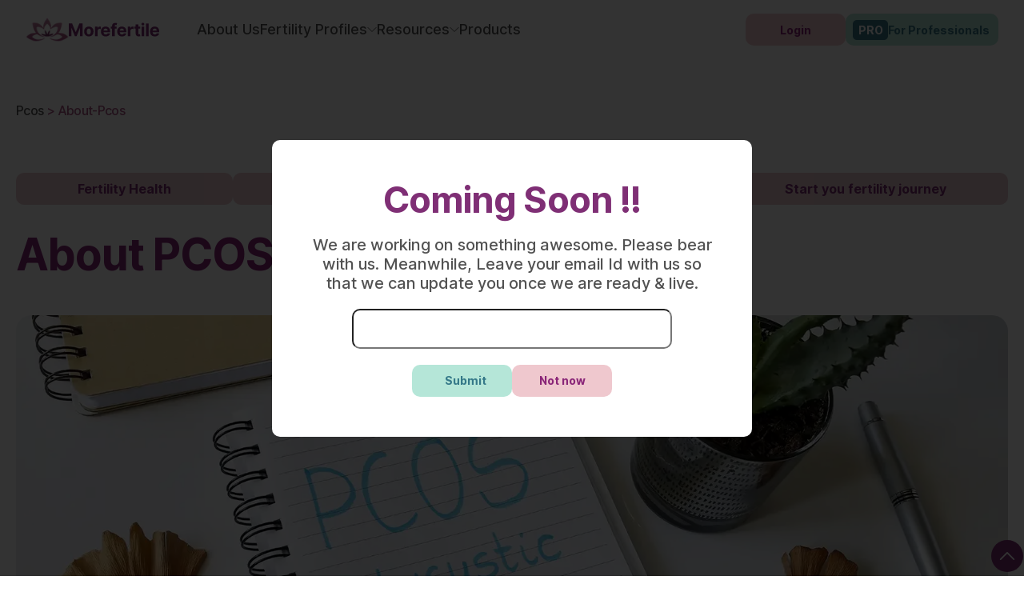

--- FILE ---
content_type: text/html; charset=utf-8
request_url: https://www.morefertile.com/pcos/about-pcos
body_size: 17203
content:
<!DOCTYPE html><html lang="en"><head><meta charSet="utf-8"/><meta name="viewport" content="width=device-width"/><link rel="preconnect" href="https://fonts.googleapis.com"/><link rel="preconnect" href="https://fonts.gstatic.com" crossorigin="true"/><title>About PCOS - morefertile</title><meta name="description" content="About PCOS ia an overview of causes, treatments and lifestyle suggestions for women who have polycystic ovary syndrome."/><meta property="og:locale" content="en_US"/><meta property="og:type" content="article"/><meta property="og:title" content="About PCOS - morefertile"/><meta property="og:description" content="About PCOS ia an overview of causes, treatments and lifestyle suggestions for women who have polycystic ovary syndrome."/><meta property="og:url" content="https://f01d1e5dcontent.morefertile.com/pcos/about-pcos/"/><meta property="og:site_name" content="MoreFertile"/><meta property="article:published_time" content="2017-01-20T13:14:41+00:00"/><meta property="article:modified_time" content="2022-09-19T16:37:29+00:00"/><meta property="og:image" content="https://f01d1e5dcontent.morefertile.com/wp-content/uploads/2017/01/PCOS.webp"/><meta property="og:image:width" content="1600"/><meta property="og:image:height" content="1000"/><meta property="og:image:type" content="image/webp"/><meta name="author" content="Morefertile Team"/><meta name="twitter:card" content="summary_large_image"/><meta name="twitter:label1" content="Written by"/><meta name="twitter:data1" content="Morefertile Team"/><meta name="twitter:label2" content="Est. reading time"/><meta name="twitter:data2" content="2 minutes"/><script type="application/ld+json" class="yoast-schema-graph">{"@context":"https://schema.org","@graph":[{"@type":"Article","@id":"https://f01d1e5dcontent.morefertile.com/pcos/about-pcos/#article","isPartOf":{"@id":"https://f01d1e5dcontent.morefertile.com/pcos/about-pcos/"},"author":{"name":"Morefertile Team","@id":"https://f01d1e5dcontent.morefertile.com/#/schema/person/e93d2c6d6fa3d60876049009e228cb22"},"headline":"About PCOS","datePublished":"2017-01-20T13:14:41+00:00","dateModified":"2022-09-19T16:37:29+00:00","mainEntityOfPage":{"@id":"https://f01d1e5dcontent.morefertile.com/pcos/about-pcos/"},"wordCount":443,"publisher":{"@id":"https://f01d1e5dcontent.morefertile.com/#organization"},"image":{"@id":"https://f01d1e5dcontent.morefertile.com/pcos/about-pcos/#primaryimage"},"thumbnailUrl":"https://f01d1e5dcontent.morefertile.com/wp-content/uploads/2017/01/PCOS.webp","articleSection":["PCOS"],"inLanguage":"en-US"},{"@type":"WebPage","@id":"https://f01d1e5dcontent.morefertile.com/pcos/about-pcos/","url":"https://f01d1e5dcontent.morefertile.com/pcos/about-pcos/","name":"About PCOS - morefertile","isPartOf":{"@id":"https://f01d1e5dcontent.morefertile.com/#website"},"primaryImageOfPage":{"@id":"https://f01d1e5dcontent.morefertile.com/pcos/about-pcos/#primaryimage"},"image":{"@id":"https://f01d1e5dcontent.morefertile.com/pcos/about-pcos/#primaryimage"},"thumbnailUrl":"https://f01d1e5dcontent.morefertile.com/wp-content/uploads/2017/01/PCOS.webp","datePublished":"2017-01-20T13:14:41+00:00","dateModified":"2022-09-19T16:37:29+00:00","description":"About PCOS ia an overview of causes, treatments and lifestyle suggestions for women who have polycystic ovary syndrome.","breadcrumb":{"@id":"https://f01d1e5dcontent.morefertile.com/pcos/about-pcos/#breadcrumb"},"inLanguage":"en-US","potentialAction":[{"@type":"ReadAction","target":["https://f01d1e5dcontent.morefertile.com/pcos/about-pcos/"]}]},{"@type":"ImageObject","inLanguage":"en-US","@id":"https://f01d1e5dcontent.morefertile.com/pcos/about-pcos/#primaryimage","url":"https://f01d1e5dcontent.morefertile.com/wp-content/uploads/2017/01/PCOS.webp","contentUrl":"https://f01d1e5dcontent.morefertile.com/wp-content/uploads/2017/01/PCOS.webp","width":1600,"height":1000},{"@type":"BreadcrumbList","@id":"https://f01d1e5dcontent.morefertile.com/pcos/about-pcos/#breadcrumb","itemListElement":[{"@type":"ListItem","position":1,"name":"Home","item":"https://f01d1e5dcontent.morefertile.com/"},{"@type":"ListItem","position":2,"name":"Blog","item":"https://f01d1e5dcontent.morefertile.com/blog/"},{"@type":"ListItem","position":3,"name":"Anovulation Treatments","item":"https://f01d1e5dcontent.morefertile.com/fertility-treatments/female-treatments/conditions/anovulation-treatments/"},{"@type":"ListItem","position":4,"name":"PCOS","item":"https://f01d1e5dcontent.morefertile.com/fertility-conditions/conditions-female/female-conditions/pcos-condition/"},{"@type":"ListItem","position":5,"name":"About PCOS"}]},{"@type":"WebSite","@id":"https://f01d1e5dcontent.morefertile.com/#website","url":"https://f01d1e5dcontent.morefertile.com/","name":"MoreFertile","description":"","publisher":{"@id":"https://f01d1e5dcontent.morefertile.com/#organization"},"potentialAction":[{"@type":"SearchAction","target":{"@type":"EntryPoint","urlTemplate":"https://f01d1e5dcontent.morefertile.com/?s={search_term_string}"},"query-input":"required name=search_term_string"}],"inLanguage":"en-US"},{"@type":"Organization","@id":"https://f01d1e5dcontent.morefertile.com/#organization","name":"MoreFertile","url":"https://f01d1e5dcontent.morefertile.com/","logo":{"@type":"ImageObject","inLanguage":"en-US","@id":"https://f01d1e5dcontent.morefertile.com/#/schema/logo/image/","url":"https://f01d1e5dcontent.morefertile.com/wp-content/uploads/2020/12/cropped-morefertile-transparent.png","contentUrl":"https://f01d1e5dcontent.morefertile.com/wp-content/uploads/2020/12/cropped-morefertile-transparent.png","width":1986,"height":1158,"caption":"MoreFertile"},"image":{"@id":"https://f01d1e5dcontent.morefertile.com/#/schema/logo/image/"}},{"@type":"Person","@id":"https://f01d1e5dcontent.morefertile.com/#/schema/person/e93d2c6d6fa3d60876049009e228cb22","name":"Morefertile Team","image":{"@type":"ImageObject","inLanguage":"en-US","@id":"https://f01d1e5dcontent.morefertile.com/#/schema/person/image/","url":"https://secure.gravatar.com/avatar/796248596f7a5e0e30fbbae2a339a13d637e769ea899d9e38c71454a968c649d?s=96&d=mm&r=g","contentUrl":"https://secure.gravatar.com/avatar/796248596f7a5e0e30fbbae2a339a13d637e769ea899d9e38c71454a968c649d?s=96&d=mm&r=g","caption":"Morefertile Team"},"sameAs":["https://morefertileat1.wpengine.com"],"url":"https://f01d1e5dcontent.morefertile.com/author/fertilesta/"}]}</script><meta name="next-head-count" content="26"/><script type="next/script" async="" src="https://www.googletagmanager.com/gtag/js?id=G-8QNNLLCSLQ"></script><script>window.dataLayer = window.dataLayer || [];function gtag(){dataLayer.push(arguments);}gtag('js', new Date());gtag('config', 'G-8QNNLLCSLQ', {page_path: window.location.pathname,});</script><link rel="preconnect" href="https://fonts.gstatic.com" crossorigin /><link rel="preload" href="/_next/static/css/3f8202f3c029a41d.css" as="style"/><link rel="stylesheet" href="/_next/static/css/3f8202f3c029a41d.css" data-n-g=""/><link rel="preload" href="/_next/static/css/13bac93dd6347c5c.css" as="style"/><link rel="stylesheet" href="/_next/static/css/13bac93dd6347c5c.css" data-n-p=""/><link rel="preload" href="/_next/static/css/96f4fd6b0b23d423.css" as="style"/><link rel="stylesheet" href="/_next/static/css/96f4fd6b0b23d423.css" data-n-p=""/><noscript data-n-css=""></noscript><script defer="" nomodule="" src="/_next/static/chunks/polyfills-c67a75d1b6f99dc8.js"></script><script src="/_next/static/chunks/webpack-5752944655d749a0.js" defer=""></script><script src="/_next/static/chunks/framework-fc97f3f1282ce3ed.js" defer=""></script><script src="/_next/static/chunks/main-a19d41ac16dbce80.js" defer=""></script><script src="/_next/static/chunks/pages/_app-c62d129a7d44935f.js" defer=""></script><script src="/_next/static/chunks/431-39b66026a7447946.js" defer=""></script><script src="/_next/static/chunks/935-634438f34b9fd45c.js" defer=""></script><script src="/_next/static/chunks/399-82919f706854ccbc.js" defer=""></script><script src="/_next/static/chunks/278-f7e5982520fdc265.js" defer=""></script><script src="/_next/static/chunks/pages/%5B...slug%5D-5eb9a042282fdc5a.js" defer=""></script><script src="/_next/static/fECe0CEXMXa7hNVG8LyoO/_buildManifest.js" defer=""></script><script src="/_next/static/fECe0CEXMXa7hNVG8LyoO/_ssgManifest.js" defer=""></script><style data-href="https://fonts.googleapis.com/css2?family=Inter:wght@300;400;500;600;700;800;900&family=Lexend:wght@100;200;300;400;500;600;700;800;900&family=Merriweather:wght@700&family=Poppins:ital,wght@0,300;0,400;0,500;0,600;1,300;1,500;1,600;1,900&family=Roboto:wght@500&display=swap">@font-face{font-family:'Inter';font-style:normal;font-weight:300;font-display:swap;src:url(https://fonts.gstatic.com/s/inter/v13/UcCO3FwrK3iLTeHuS_fvQtMwCp50KnMw2boKoduKmMEVuOKfMZs.woff) format('woff')}@font-face{font-family:'Inter';font-style:normal;font-weight:400;font-display:swap;src:url(https://fonts.gstatic.com/s/inter/v13/UcCO3FwrK3iLTeHuS_fvQtMwCp50KnMw2boKoduKmMEVuLyfMZs.woff) format('woff')}@font-face{font-family:'Inter';font-style:normal;font-weight:500;font-display:swap;src:url(https://fonts.gstatic.com/s/inter/v13/UcCO3FwrK3iLTeHuS_fvQtMwCp50KnMw2boKoduKmMEVuI6fMZs.woff) format('woff')}@font-face{font-family:'Inter';font-style:normal;font-weight:600;font-display:swap;src:url(https://fonts.gstatic.com/s/inter/v13/UcCO3FwrK3iLTeHuS_fvQtMwCp50KnMw2boKoduKmMEVuGKYMZs.woff) format('woff')}@font-face{font-family:'Inter';font-style:normal;font-weight:700;font-display:swap;src:url(https://fonts.gstatic.com/s/inter/v13/UcCO3FwrK3iLTeHuS_fvQtMwCp50KnMw2boKoduKmMEVuFuYMZs.woff) format('woff')}@font-face{font-family:'Inter';font-style:normal;font-weight:800;font-display:swap;src:url(https://fonts.gstatic.com/s/inter/v13/UcCO3FwrK3iLTeHuS_fvQtMwCp50KnMw2boKoduKmMEVuDyYMZs.woff) format('woff')}@font-face{font-family:'Inter';font-style:normal;font-weight:900;font-display:swap;src:url(https://fonts.gstatic.com/s/inter/v13/UcCO3FwrK3iLTeHuS_fvQtMwCp50KnMw2boKoduKmMEVuBWYMZs.woff) format('woff')}@font-face{font-family:'Lexend';font-style:normal;font-weight:100;font-display:swap;src:url(https://fonts.gstatic.com/s/lexend/v19/wlptgwvFAVdoq2_F94zlCfv0bz1WCzsX_LM.woff) format('woff')}@font-face{font-family:'Lexend';font-style:normal;font-weight:200;font-display:swap;src:url(https://fonts.gstatic.com/s/lexend/v19/wlptgwvFAVdoq2_F94zlCfv0bz1WC7sW_LM.woff) format('woff')}@font-face{font-family:'Lexend';font-style:normal;font-weight:300;font-display:swap;src:url(https://fonts.gstatic.com/s/lexend/v19/wlptgwvFAVdoq2_F94zlCfv0bz1WC2UW_LM.woff) format('woff')}@font-face{font-family:'Lexend';font-style:normal;font-weight:400;font-display:swap;src:url(https://fonts.gstatic.com/s/lexend/v19/wlptgwvFAVdoq2_F94zlCfv0bz1WCzsW_LM.woff) format('woff')}@font-face{font-family:'Lexend';font-style:normal;font-weight:500;font-display:swap;src:url(https://fonts.gstatic.com/s/lexend/v19/wlptgwvFAVdoq2_F94zlCfv0bz1WCwkW_LM.woff) format('woff')}@font-face{font-family:'Lexend';font-style:normal;font-weight:600;font-display:swap;src:url(https://fonts.gstatic.com/s/lexend/v19/wlptgwvFAVdoq2_F94zlCfv0bz1WC-UR_LM.woff) format('woff')}@font-face{font-family:'Lexend';font-style:normal;font-weight:700;font-display:swap;src:url(https://fonts.gstatic.com/s/lexend/v19/wlptgwvFAVdoq2_F94zlCfv0bz1WC9wR_LM.woff) format('woff')}@font-face{font-family:'Lexend';font-style:normal;font-weight:800;font-display:swap;src:url(https://fonts.gstatic.com/s/lexend/v19/wlptgwvFAVdoq2_F94zlCfv0bz1WC7sR_LM.woff) format('woff')}@font-face{font-family:'Lexend';font-style:normal;font-weight:900;font-display:swap;src:url(https://fonts.gstatic.com/s/lexend/v19/wlptgwvFAVdoq2_F94zlCfv0bz1WC5IR_LM.woff) format('woff')}@font-face{font-family:'Merriweather';font-style:normal;font-weight:700;font-display:swap;src:url(https://fonts.gstatic.com/s/merriweather/v30/u-4n0qyriQwlOrhSvowK_l52xwNpXA.woff) format('woff')}@font-face{font-family:'Poppins';font-style:italic;font-weight:300;font-display:swap;src:url(https://fonts.gstatic.com/l/font?kit=pxiDyp8kv8JHgFVrJJLm21llEw&skey=b60188e8ecc47dee&v=v20) format('woff')}@font-face{font-family:'Poppins';font-style:italic;font-weight:500;font-display:swap;src:url(https://fonts.gstatic.com/s/poppins/v20/pxiDyp8kv8JHgFVrJJLmg1hlEw.woff) format('woff')}@font-face{font-family:'Poppins';font-style:italic;font-weight:600;font-display:swap;src:url(https://fonts.gstatic.com/s/poppins/v20/pxiDyp8kv8JHgFVrJJLmr19lEw.woff) format('woff')}@font-face{font-family:'Poppins';font-style:italic;font-weight:900;font-display:swap;src:url(https://fonts.gstatic.com/s/poppins/v20/pxiDyp8kv8JHgFVrJJLm81xlEw.woff) format('woff')}@font-face{font-family:'Poppins';font-style:normal;font-weight:300;font-display:swap;src:url(https://fonts.gstatic.com/s/poppins/v20/pxiByp8kv8JHgFVrLDz8V1g.woff) format('woff')}@font-face{font-family:'Poppins';font-style:normal;font-weight:400;font-display:swap;src:url(https://fonts.gstatic.com/s/poppins/v20/pxiEyp8kv8JHgFVrFJM.woff) format('woff')}@font-face{font-family:'Poppins';font-style:normal;font-weight:500;font-display:swap;src:url(https://fonts.gstatic.com/s/poppins/v20/pxiByp8kv8JHgFVrLGT9V1g.woff) format('woff')}@font-face{font-family:'Poppins';font-style:normal;font-weight:600;font-display:swap;src:url(https://fonts.gstatic.com/s/poppins/v20/pxiByp8kv8JHgFVrLEj6V1g.woff) format('woff')}@font-face{font-family:'Roboto';font-style:normal;font-weight:500;font-display:swap;src:url(https://fonts.gstatic.com/s/roboto/v30/KFOlCnqEu92Fr1MmEU9vAA.woff) format('woff')}@font-face{font-family:'Inter';font-style:normal;font-weight:300;font-display:swap;src:url(https://fonts.gstatic.com/s/inter/v13/UcC73FwrK3iLTeHuS_fvQtMwCp50KnMa2JL7W0Q5n-wU.woff2) format('woff2');unicode-range:U+0460-052F,U+1C80-1C88,U+20B4,U+2DE0-2DFF,U+A640-A69F,U+FE2E-FE2F}@font-face{font-family:'Inter';font-style:normal;font-weight:300;font-display:swap;src:url(https://fonts.gstatic.com/s/inter/v13/UcC73FwrK3iLTeHuS_fvQtMwCp50KnMa0ZL7W0Q5n-wU.woff2) format('woff2');unicode-range:U+0301,U+0400-045F,U+0490-0491,U+04B0-04B1,U+2116}@font-face{font-family:'Inter';font-style:normal;font-weight:300;font-display:swap;src:url(https://fonts.gstatic.com/s/inter/v13/UcC73FwrK3iLTeHuS_fvQtMwCp50KnMa2ZL7W0Q5n-wU.woff2) format('woff2');unicode-range:U+1F00-1FFF}@font-face{font-family:'Inter';font-style:normal;font-weight:300;font-display:swap;src:url(https://fonts.gstatic.com/s/inter/v13/UcC73FwrK3iLTeHuS_fvQtMwCp50KnMa1pL7W0Q5n-wU.woff2) format('woff2');unicode-range:U+0370-0377,U+037A-037F,U+0384-038A,U+038C,U+038E-03A1,U+03A3-03FF}@font-face{font-family:'Inter';font-style:normal;font-weight:300;font-display:swap;src:url(https://fonts.gstatic.com/s/inter/v13/UcC73FwrK3iLTeHuS_fvQtMwCp50KnMa2pL7W0Q5n-wU.woff2) format('woff2');unicode-range:U+0102-0103,U+0110-0111,U+0128-0129,U+0168-0169,U+01A0-01A1,U+01AF-01B0,U+0300-0301,U+0303-0304,U+0308-0309,U+0323,U+0329,U+1EA0-1EF9,U+20AB}@font-face{font-family:'Inter';font-style:normal;font-weight:300;font-display:swap;src:url(https://fonts.gstatic.com/s/inter/v13/UcC73FwrK3iLTeHuS_fvQtMwCp50KnMa25L7W0Q5n-wU.woff2) format('woff2');unicode-range:U+0100-02AF,U+0304,U+0308,U+0329,U+1E00-1E9F,U+1EF2-1EFF,U+2020,U+20A0-20AB,U+20AD-20C0,U+2113,U+2C60-2C7F,U+A720-A7FF}@font-face{font-family:'Inter';font-style:normal;font-weight:300;font-display:swap;src:url(https://fonts.gstatic.com/s/inter/v13/UcC73FwrK3iLTeHuS_fvQtMwCp50KnMa1ZL7W0Q5nw.woff2) format('woff2');unicode-range:U+0000-00FF,U+0131,U+0152-0153,U+02BB-02BC,U+02C6,U+02DA,U+02DC,U+0304,U+0308,U+0329,U+2000-206F,U+2074,U+20AC,U+2122,U+2191,U+2193,U+2212,U+2215,U+FEFF,U+FFFD}@font-face{font-family:'Inter';font-style:normal;font-weight:400;font-display:swap;src:url(https://fonts.gstatic.com/s/inter/v13/UcC73FwrK3iLTeHuS_fvQtMwCp50KnMa2JL7W0Q5n-wU.woff2) format('woff2');unicode-range:U+0460-052F,U+1C80-1C88,U+20B4,U+2DE0-2DFF,U+A640-A69F,U+FE2E-FE2F}@font-face{font-family:'Inter';font-style:normal;font-weight:400;font-display:swap;src:url(https://fonts.gstatic.com/s/inter/v13/UcC73FwrK3iLTeHuS_fvQtMwCp50KnMa0ZL7W0Q5n-wU.woff2) format('woff2');unicode-range:U+0301,U+0400-045F,U+0490-0491,U+04B0-04B1,U+2116}@font-face{font-family:'Inter';font-style:normal;font-weight:400;font-display:swap;src:url(https://fonts.gstatic.com/s/inter/v13/UcC73FwrK3iLTeHuS_fvQtMwCp50KnMa2ZL7W0Q5n-wU.woff2) format('woff2');unicode-range:U+1F00-1FFF}@font-face{font-family:'Inter';font-style:normal;font-weight:400;font-display:swap;src:url(https://fonts.gstatic.com/s/inter/v13/UcC73FwrK3iLTeHuS_fvQtMwCp50KnMa1pL7W0Q5n-wU.woff2) format('woff2');unicode-range:U+0370-0377,U+037A-037F,U+0384-038A,U+038C,U+038E-03A1,U+03A3-03FF}@font-face{font-family:'Inter';font-style:normal;font-weight:400;font-display:swap;src:url(https://fonts.gstatic.com/s/inter/v13/UcC73FwrK3iLTeHuS_fvQtMwCp50KnMa2pL7W0Q5n-wU.woff2) format('woff2');unicode-range:U+0102-0103,U+0110-0111,U+0128-0129,U+0168-0169,U+01A0-01A1,U+01AF-01B0,U+0300-0301,U+0303-0304,U+0308-0309,U+0323,U+0329,U+1EA0-1EF9,U+20AB}@font-face{font-family:'Inter';font-style:normal;font-weight:400;font-display:swap;src:url(https://fonts.gstatic.com/s/inter/v13/UcC73FwrK3iLTeHuS_fvQtMwCp50KnMa25L7W0Q5n-wU.woff2) format('woff2');unicode-range:U+0100-02AF,U+0304,U+0308,U+0329,U+1E00-1E9F,U+1EF2-1EFF,U+2020,U+20A0-20AB,U+20AD-20C0,U+2113,U+2C60-2C7F,U+A720-A7FF}@font-face{font-family:'Inter';font-style:normal;font-weight:400;font-display:swap;src:url(https://fonts.gstatic.com/s/inter/v13/UcC73FwrK3iLTeHuS_fvQtMwCp50KnMa1ZL7W0Q5nw.woff2) format('woff2');unicode-range:U+0000-00FF,U+0131,U+0152-0153,U+02BB-02BC,U+02C6,U+02DA,U+02DC,U+0304,U+0308,U+0329,U+2000-206F,U+2074,U+20AC,U+2122,U+2191,U+2193,U+2212,U+2215,U+FEFF,U+FFFD}@font-face{font-family:'Inter';font-style:normal;font-weight:500;font-display:swap;src:url(https://fonts.gstatic.com/s/inter/v13/UcC73FwrK3iLTeHuS_fvQtMwCp50KnMa2JL7W0Q5n-wU.woff2) format('woff2');unicode-range:U+0460-052F,U+1C80-1C88,U+20B4,U+2DE0-2DFF,U+A640-A69F,U+FE2E-FE2F}@font-face{font-family:'Inter';font-style:normal;font-weight:500;font-display:swap;src:url(https://fonts.gstatic.com/s/inter/v13/UcC73FwrK3iLTeHuS_fvQtMwCp50KnMa0ZL7W0Q5n-wU.woff2) format('woff2');unicode-range:U+0301,U+0400-045F,U+0490-0491,U+04B0-04B1,U+2116}@font-face{font-family:'Inter';font-style:normal;font-weight:500;font-display:swap;src:url(https://fonts.gstatic.com/s/inter/v13/UcC73FwrK3iLTeHuS_fvQtMwCp50KnMa2ZL7W0Q5n-wU.woff2) format('woff2');unicode-range:U+1F00-1FFF}@font-face{font-family:'Inter';font-style:normal;font-weight:500;font-display:swap;src:url(https://fonts.gstatic.com/s/inter/v13/UcC73FwrK3iLTeHuS_fvQtMwCp50KnMa1pL7W0Q5n-wU.woff2) format('woff2');unicode-range:U+0370-0377,U+037A-037F,U+0384-038A,U+038C,U+038E-03A1,U+03A3-03FF}@font-face{font-family:'Inter';font-style:normal;font-weight:500;font-display:swap;src:url(https://fonts.gstatic.com/s/inter/v13/UcC73FwrK3iLTeHuS_fvQtMwCp50KnMa2pL7W0Q5n-wU.woff2) format('woff2');unicode-range:U+0102-0103,U+0110-0111,U+0128-0129,U+0168-0169,U+01A0-01A1,U+01AF-01B0,U+0300-0301,U+0303-0304,U+0308-0309,U+0323,U+0329,U+1EA0-1EF9,U+20AB}@font-face{font-family:'Inter';font-style:normal;font-weight:500;font-display:swap;src:url(https://fonts.gstatic.com/s/inter/v13/UcC73FwrK3iLTeHuS_fvQtMwCp50KnMa25L7W0Q5n-wU.woff2) format('woff2');unicode-range:U+0100-02AF,U+0304,U+0308,U+0329,U+1E00-1E9F,U+1EF2-1EFF,U+2020,U+20A0-20AB,U+20AD-20C0,U+2113,U+2C60-2C7F,U+A720-A7FF}@font-face{font-family:'Inter';font-style:normal;font-weight:500;font-display:swap;src:url(https://fonts.gstatic.com/s/inter/v13/UcC73FwrK3iLTeHuS_fvQtMwCp50KnMa1ZL7W0Q5nw.woff2) format('woff2');unicode-range:U+0000-00FF,U+0131,U+0152-0153,U+02BB-02BC,U+02C6,U+02DA,U+02DC,U+0304,U+0308,U+0329,U+2000-206F,U+2074,U+20AC,U+2122,U+2191,U+2193,U+2212,U+2215,U+FEFF,U+FFFD}@font-face{font-family:'Inter';font-style:normal;font-weight:600;font-display:swap;src:url(https://fonts.gstatic.com/s/inter/v13/UcC73FwrK3iLTeHuS_fvQtMwCp50KnMa2JL7W0Q5n-wU.woff2) format('woff2');unicode-range:U+0460-052F,U+1C80-1C88,U+20B4,U+2DE0-2DFF,U+A640-A69F,U+FE2E-FE2F}@font-face{font-family:'Inter';font-style:normal;font-weight:600;font-display:swap;src:url(https://fonts.gstatic.com/s/inter/v13/UcC73FwrK3iLTeHuS_fvQtMwCp50KnMa0ZL7W0Q5n-wU.woff2) format('woff2');unicode-range:U+0301,U+0400-045F,U+0490-0491,U+04B0-04B1,U+2116}@font-face{font-family:'Inter';font-style:normal;font-weight:600;font-display:swap;src:url(https://fonts.gstatic.com/s/inter/v13/UcC73FwrK3iLTeHuS_fvQtMwCp50KnMa2ZL7W0Q5n-wU.woff2) format('woff2');unicode-range:U+1F00-1FFF}@font-face{font-family:'Inter';font-style:normal;font-weight:600;font-display:swap;src:url(https://fonts.gstatic.com/s/inter/v13/UcC73FwrK3iLTeHuS_fvQtMwCp50KnMa1pL7W0Q5n-wU.woff2) format('woff2');unicode-range:U+0370-0377,U+037A-037F,U+0384-038A,U+038C,U+038E-03A1,U+03A3-03FF}@font-face{font-family:'Inter';font-style:normal;font-weight:600;font-display:swap;src:url(https://fonts.gstatic.com/s/inter/v13/UcC73FwrK3iLTeHuS_fvQtMwCp50KnMa2pL7W0Q5n-wU.woff2) format('woff2');unicode-range:U+0102-0103,U+0110-0111,U+0128-0129,U+0168-0169,U+01A0-01A1,U+01AF-01B0,U+0300-0301,U+0303-0304,U+0308-0309,U+0323,U+0329,U+1EA0-1EF9,U+20AB}@font-face{font-family:'Inter';font-style:normal;font-weight:600;font-display:swap;src:url(https://fonts.gstatic.com/s/inter/v13/UcC73FwrK3iLTeHuS_fvQtMwCp50KnMa25L7W0Q5n-wU.woff2) format('woff2');unicode-range:U+0100-02AF,U+0304,U+0308,U+0329,U+1E00-1E9F,U+1EF2-1EFF,U+2020,U+20A0-20AB,U+20AD-20C0,U+2113,U+2C60-2C7F,U+A720-A7FF}@font-face{font-family:'Inter';font-style:normal;font-weight:600;font-display:swap;src:url(https://fonts.gstatic.com/s/inter/v13/UcC73FwrK3iLTeHuS_fvQtMwCp50KnMa1ZL7W0Q5nw.woff2) format('woff2');unicode-range:U+0000-00FF,U+0131,U+0152-0153,U+02BB-02BC,U+02C6,U+02DA,U+02DC,U+0304,U+0308,U+0329,U+2000-206F,U+2074,U+20AC,U+2122,U+2191,U+2193,U+2212,U+2215,U+FEFF,U+FFFD}@font-face{font-family:'Inter';font-style:normal;font-weight:700;font-display:swap;src:url(https://fonts.gstatic.com/s/inter/v13/UcC73FwrK3iLTeHuS_fvQtMwCp50KnMa2JL7W0Q5n-wU.woff2) format('woff2');unicode-range:U+0460-052F,U+1C80-1C88,U+20B4,U+2DE0-2DFF,U+A640-A69F,U+FE2E-FE2F}@font-face{font-family:'Inter';font-style:normal;font-weight:700;font-display:swap;src:url(https://fonts.gstatic.com/s/inter/v13/UcC73FwrK3iLTeHuS_fvQtMwCp50KnMa0ZL7W0Q5n-wU.woff2) format('woff2');unicode-range:U+0301,U+0400-045F,U+0490-0491,U+04B0-04B1,U+2116}@font-face{font-family:'Inter';font-style:normal;font-weight:700;font-display:swap;src:url(https://fonts.gstatic.com/s/inter/v13/UcC73FwrK3iLTeHuS_fvQtMwCp50KnMa2ZL7W0Q5n-wU.woff2) format('woff2');unicode-range:U+1F00-1FFF}@font-face{font-family:'Inter';font-style:normal;font-weight:700;font-display:swap;src:url(https://fonts.gstatic.com/s/inter/v13/UcC73FwrK3iLTeHuS_fvQtMwCp50KnMa1pL7W0Q5n-wU.woff2) format('woff2');unicode-range:U+0370-0377,U+037A-037F,U+0384-038A,U+038C,U+038E-03A1,U+03A3-03FF}@font-face{font-family:'Inter';font-style:normal;font-weight:700;font-display:swap;src:url(https://fonts.gstatic.com/s/inter/v13/UcC73FwrK3iLTeHuS_fvQtMwCp50KnMa2pL7W0Q5n-wU.woff2) format('woff2');unicode-range:U+0102-0103,U+0110-0111,U+0128-0129,U+0168-0169,U+01A0-01A1,U+01AF-01B0,U+0300-0301,U+0303-0304,U+0308-0309,U+0323,U+0329,U+1EA0-1EF9,U+20AB}@font-face{font-family:'Inter';font-style:normal;font-weight:700;font-display:swap;src:url(https://fonts.gstatic.com/s/inter/v13/UcC73FwrK3iLTeHuS_fvQtMwCp50KnMa25L7W0Q5n-wU.woff2) format('woff2');unicode-range:U+0100-02AF,U+0304,U+0308,U+0329,U+1E00-1E9F,U+1EF2-1EFF,U+2020,U+20A0-20AB,U+20AD-20C0,U+2113,U+2C60-2C7F,U+A720-A7FF}@font-face{font-family:'Inter';font-style:normal;font-weight:700;font-display:swap;src:url(https://fonts.gstatic.com/s/inter/v13/UcC73FwrK3iLTeHuS_fvQtMwCp50KnMa1ZL7W0Q5nw.woff2) format('woff2');unicode-range:U+0000-00FF,U+0131,U+0152-0153,U+02BB-02BC,U+02C6,U+02DA,U+02DC,U+0304,U+0308,U+0329,U+2000-206F,U+2074,U+20AC,U+2122,U+2191,U+2193,U+2212,U+2215,U+FEFF,U+FFFD}@font-face{font-family:'Inter';font-style:normal;font-weight:800;font-display:swap;src:url(https://fonts.gstatic.com/s/inter/v13/UcC73FwrK3iLTeHuS_fvQtMwCp50KnMa2JL7W0Q5n-wU.woff2) format('woff2');unicode-range:U+0460-052F,U+1C80-1C88,U+20B4,U+2DE0-2DFF,U+A640-A69F,U+FE2E-FE2F}@font-face{font-family:'Inter';font-style:normal;font-weight:800;font-display:swap;src:url(https://fonts.gstatic.com/s/inter/v13/UcC73FwrK3iLTeHuS_fvQtMwCp50KnMa0ZL7W0Q5n-wU.woff2) format('woff2');unicode-range:U+0301,U+0400-045F,U+0490-0491,U+04B0-04B1,U+2116}@font-face{font-family:'Inter';font-style:normal;font-weight:800;font-display:swap;src:url(https://fonts.gstatic.com/s/inter/v13/UcC73FwrK3iLTeHuS_fvQtMwCp50KnMa2ZL7W0Q5n-wU.woff2) format('woff2');unicode-range:U+1F00-1FFF}@font-face{font-family:'Inter';font-style:normal;font-weight:800;font-display:swap;src:url(https://fonts.gstatic.com/s/inter/v13/UcC73FwrK3iLTeHuS_fvQtMwCp50KnMa1pL7W0Q5n-wU.woff2) format('woff2');unicode-range:U+0370-0377,U+037A-037F,U+0384-038A,U+038C,U+038E-03A1,U+03A3-03FF}@font-face{font-family:'Inter';font-style:normal;font-weight:800;font-display:swap;src:url(https://fonts.gstatic.com/s/inter/v13/UcC73FwrK3iLTeHuS_fvQtMwCp50KnMa2pL7W0Q5n-wU.woff2) format('woff2');unicode-range:U+0102-0103,U+0110-0111,U+0128-0129,U+0168-0169,U+01A0-01A1,U+01AF-01B0,U+0300-0301,U+0303-0304,U+0308-0309,U+0323,U+0329,U+1EA0-1EF9,U+20AB}@font-face{font-family:'Inter';font-style:normal;font-weight:800;font-display:swap;src:url(https://fonts.gstatic.com/s/inter/v13/UcC73FwrK3iLTeHuS_fvQtMwCp50KnMa25L7W0Q5n-wU.woff2) format('woff2');unicode-range:U+0100-02AF,U+0304,U+0308,U+0329,U+1E00-1E9F,U+1EF2-1EFF,U+2020,U+20A0-20AB,U+20AD-20C0,U+2113,U+2C60-2C7F,U+A720-A7FF}@font-face{font-family:'Inter';font-style:normal;font-weight:800;font-display:swap;src:url(https://fonts.gstatic.com/s/inter/v13/UcC73FwrK3iLTeHuS_fvQtMwCp50KnMa1ZL7W0Q5nw.woff2) format('woff2');unicode-range:U+0000-00FF,U+0131,U+0152-0153,U+02BB-02BC,U+02C6,U+02DA,U+02DC,U+0304,U+0308,U+0329,U+2000-206F,U+2074,U+20AC,U+2122,U+2191,U+2193,U+2212,U+2215,U+FEFF,U+FFFD}@font-face{font-family:'Inter';font-style:normal;font-weight:900;font-display:swap;src:url(https://fonts.gstatic.com/s/inter/v13/UcC73FwrK3iLTeHuS_fvQtMwCp50KnMa2JL7W0Q5n-wU.woff2) format('woff2');unicode-range:U+0460-052F,U+1C80-1C88,U+20B4,U+2DE0-2DFF,U+A640-A69F,U+FE2E-FE2F}@font-face{font-family:'Inter';font-style:normal;font-weight:900;font-display:swap;src:url(https://fonts.gstatic.com/s/inter/v13/UcC73FwrK3iLTeHuS_fvQtMwCp50KnMa0ZL7W0Q5n-wU.woff2) format('woff2');unicode-range:U+0301,U+0400-045F,U+0490-0491,U+04B0-04B1,U+2116}@font-face{font-family:'Inter';font-style:normal;font-weight:900;font-display:swap;src:url(https://fonts.gstatic.com/s/inter/v13/UcC73FwrK3iLTeHuS_fvQtMwCp50KnMa2ZL7W0Q5n-wU.woff2) format('woff2');unicode-range:U+1F00-1FFF}@font-face{font-family:'Inter';font-style:normal;font-weight:900;font-display:swap;src:url(https://fonts.gstatic.com/s/inter/v13/UcC73FwrK3iLTeHuS_fvQtMwCp50KnMa1pL7W0Q5n-wU.woff2) format('woff2');unicode-range:U+0370-0377,U+037A-037F,U+0384-038A,U+038C,U+038E-03A1,U+03A3-03FF}@font-face{font-family:'Inter';font-style:normal;font-weight:900;font-display:swap;src:url(https://fonts.gstatic.com/s/inter/v13/UcC73FwrK3iLTeHuS_fvQtMwCp50KnMa2pL7W0Q5n-wU.woff2) format('woff2');unicode-range:U+0102-0103,U+0110-0111,U+0128-0129,U+0168-0169,U+01A0-01A1,U+01AF-01B0,U+0300-0301,U+0303-0304,U+0308-0309,U+0323,U+0329,U+1EA0-1EF9,U+20AB}@font-face{font-family:'Inter';font-style:normal;font-weight:900;font-display:swap;src:url(https://fonts.gstatic.com/s/inter/v13/UcC73FwrK3iLTeHuS_fvQtMwCp50KnMa25L7W0Q5n-wU.woff2) format('woff2');unicode-range:U+0100-02AF,U+0304,U+0308,U+0329,U+1E00-1E9F,U+1EF2-1EFF,U+2020,U+20A0-20AB,U+20AD-20C0,U+2113,U+2C60-2C7F,U+A720-A7FF}@font-face{font-family:'Inter';font-style:normal;font-weight:900;font-display:swap;src:url(https://fonts.gstatic.com/s/inter/v13/UcC73FwrK3iLTeHuS_fvQtMwCp50KnMa1ZL7W0Q5nw.woff2) format('woff2');unicode-range:U+0000-00FF,U+0131,U+0152-0153,U+02BB-02BC,U+02C6,U+02DA,U+02DC,U+0304,U+0308,U+0329,U+2000-206F,U+2074,U+20AC,U+2122,U+2191,U+2193,U+2212,U+2215,U+FEFF,U+FFFD}@font-face{font-family:'Lexend';font-style:normal;font-weight:100;font-display:swap;src:url(https://fonts.gstatic.com/s/lexend/v19/wlpwgwvFAVdoq2_v9KQU82RHaBBX.woff2) format('woff2');unicode-range:U+0102-0103,U+0110-0111,U+0128-0129,U+0168-0169,U+01A0-01A1,U+01AF-01B0,U+0300-0301,U+0303-0304,U+0308-0309,U+0323,U+0329,U+1EA0-1EF9,U+20AB}@font-face{font-family:'Lexend';font-style:normal;font-weight:100;font-display:swap;src:url(https://fonts.gstatic.com/s/lexend/v19/wlpwgwvFAVdoq2_v9aQU82RHaBBX.woff2) format('woff2');unicode-range:U+0100-02AF,U+0304,U+0308,U+0329,U+1E00-1E9F,U+1EF2-1EFF,U+2020,U+20A0-20AB,U+20AD-20C0,U+2113,U+2C60-2C7F,U+A720-A7FF}@font-face{font-family:'Lexend';font-style:normal;font-weight:100;font-display:swap;src:url(https://fonts.gstatic.com/s/lexend/v19/wlpwgwvFAVdoq2_v-6QU82RHaA.woff2) format('woff2');unicode-range:U+0000-00FF,U+0131,U+0152-0153,U+02BB-02BC,U+02C6,U+02DA,U+02DC,U+0304,U+0308,U+0329,U+2000-206F,U+2074,U+20AC,U+2122,U+2191,U+2193,U+2212,U+2215,U+FEFF,U+FFFD}@font-face{font-family:'Lexend';font-style:normal;font-weight:200;font-display:swap;src:url(https://fonts.gstatic.com/s/lexend/v19/wlpwgwvFAVdoq2_v9KQU82RHaBBX.woff2) format('woff2');unicode-range:U+0102-0103,U+0110-0111,U+0128-0129,U+0168-0169,U+01A0-01A1,U+01AF-01B0,U+0300-0301,U+0303-0304,U+0308-0309,U+0323,U+0329,U+1EA0-1EF9,U+20AB}@font-face{font-family:'Lexend';font-style:normal;font-weight:200;font-display:swap;src:url(https://fonts.gstatic.com/s/lexend/v19/wlpwgwvFAVdoq2_v9aQU82RHaBBX.woff2) format('woff2');unicode-range:U+0100-02AF,U+0304,U+0308,U+0329,U+1E00-1E9F,U+1EF2-1EFF,U+2020,U+20A0-20AB,U+20AD-20C0,U+2113,U+2C60-2C7F,U+A720-A7FF}@font-face{font-family:'Lexend';font-style:normal;font-weight:200;font-display:swap;src:url(https://fonts.gstatic.com/s/lexend/v19/wlpwgwvFAVdoq2_v-6QU82RHaA.woff2) format('woff2');unicode-range:U+0000-00FF,U+0131,U+0152-0153,U+02BB-02BC,U+02C6,U+02DA,U+02DC,U+0304,U+0308,U+0329,U+2000-206F,U+2074,U+20AC,U+2122,U+2191,U+2193,U+2212,U+2215,U+FEFF,U+FFFD}@font-face{font-family:'Lexend';font-style:normal;font-weight:300;font-display:swap;src:url(https://fonts.gstatic.com/s/lexend/v19/wlpwgwvFAVdoq2_v9KQU82RHaBBX.woff2) format('woff2');unicode-range:U+0102-0103,U+0110-0111,U+0128-0129,U+0168-0169,U+01A0-01A1,U+01AF-01B0,U+0300-0301,U+0303-0304,U+0308-0309,U+0323,U+0329,U+1EA0-1EF9,U+20AB}@font-face{font-family:'Lexend';font-style:normal;font-weight:300;font-display:swap;src:url(https://fonts.gstatic.com/s/lexend/v19/wlpwgwvFAVdoq2_v9aQU82RHaBBX.woff2) format('woff2');unicode-range:U+0100-02AF,U+0304,U+0308,U+0329,U+1E00-1E9F,U+1EF2-1EFF,U+2020,U+20A0-20AB,U+20AD-20C0,U+2113,U+2C60-2C7F,U+A720-A7FF}@font-face{font-family:'Lexend';font-style:normal;font-weight:300;font-display:swap;src:url(https://fonts.gstatic.com/s/lexend/v19/wlpwgwvFAVdoq2_v-6QU82RHaA.woff2) format('woff2');unicode-range:U+0000-00FF,U+0131,U+0152-0153,U+02BB-02BC,U+02C6,U+02DA,U+02DC,U+0304,U+0308,U+0329,U+2000-206F,U+2074,U+20AC,U+2122,U+2191,U+2193,U+2212,U+2215,U+FEFF,U+FFFD}@font-face{font-family:'Lexend';font-style:normal;font-weight:400;font-display:swap;src:url(https://fonts.gstatic.com/s/lexend/v19/wlpwgwvFAVdoq2_v9KQU82RHaBBX.woff2) format('woff2');unicode-range:U+0102-0103,U+0110-0111,U+0128-0129,U+0168-0169,U+01A0-01A1,U+01AF-01B0,U+0300-0301,U+0303-0304,U+0308-0309,U+0323,U+0329,U+1EA0-1EF9,U+20AB}@font-face{font-family:'Lexend';font-style:normal;font-weight:400;font-display:swap;src:url(https://fonts.gstatic.com/s/lexend/v19/wlpwgwvFAVdoq2_v9aQU82RHaBBX.woff2) format('woff2');unicode-range:U+0100-02AF,U+0304,U+0308,U+0329,U+1E00-1E9F,U+1EF2-1EFF,U+2020,U+20A0-20AB,U+20AD-20C0,U+2113,U+2C60-2C7F,U+A720-A7FF}@font-face{font-family:'Lexend';font-style:normal;font-weight:400;font-display:swap;src:url(https://fonts.gstatic.com/s/lexend/v19/wlpwgwvFAVdoq2_v-6QU82RHaA.woff2) format('woff2');unicode-range:U+0000-00FF,U+0131,U+0152-0153,U+02BB-02BC,U+02C6,U+02DA,U+02DC,U+0304,U+0308,U+0329,U+2000-206F,U+2074,U+20AC,U+2122,U+2191,U+2193,U+2212,U+2215,U+FEFF,U+FFFD}@font-face{font-family:'Lexend';font-style:normal;font-weight:500;font-display:swap;src:url(https://fonts.gstatic.com/s/lexend/v19/wlpwgwvFAVdoq2_v9KQU82RHaBBX.woff2) format('woff2');unicode-range:U+0102-0103,U+0110-0111,U+0128-0129,U+0168-0169,U+01A0-01A1,U+01AF-01B0,U+0300-0301,U+0303-0304,U+0308-0309,U+0323,U+0329,U+1EA0-1EF9,U+20AB}@font-face{font-family:'Lexend';font-style:normal;font-weight:500;font-display:swap;src:url(https://fonts.gstatic.com/s/lexend/v19/wlpwgwvFAVdoq2_v9aQU82RHaBBX.woff2) format('woff2');unicode-range:U+0100-02AF,U+0304,U+0308,U+0329,U+1E00-1E9F,U+1EF2-1EFF,U+2020,U+20A0-20AB,U+20AD-20C0,U+2113,U+2C60-2C7F,U+A720-A7FF}@font-face{font-family:'Lexend';font-style:normal;font-weight:500;font-display:swap;src:url(https://fonts.gstatic.com/s/lexend/v19/wlpwgwvFAVdoq2_v-6QU82RHaA.woff2) format('woff2');unicode-range:U+0000-00FF,U+0131,U+0152-0153,U+02BB-02BC,U+02C6,U+02DA,U+02DC,U+0304,U+0308,U+0329,U+2000-206F,U+2074,U+20AC,U+2122,U+2191,U+2193,U+2212,U+2215,U+FEFF,U+FFFD}@font-face{font-family:'Lexend';font-style:normal;font-weight:600;font-display:swap;src:url(https://fonts.gstatic.com/s/lexend/v19/wlpwgwvFAVdoq2_v9KQU82RHaBBX.woff2) format('woff2');unicode-range:U+0102-0103,U+0110-0111,U+0128-0129,U+0168-0169,U+01A0-01A1,U+01AF-01B0,U+0300-0301,U+0303-0304,U+0308-0309,U+0323,U+0329,U+1EA0-1EF9,U+20AB}@font-face{font-family:'Lexend';font-style:normal;font-weight:600;font-display:swap;src:url(https://fonts.gstatic.com/s/lexend/v19/wlpwgwvFAVdoq2_v9aQU82RHaBBX.woff2) format('woff2');unicode-range:U+0100-02AF,U+0304,U+0308,U+0329,U+1E00-1E9F,U+1EF2-1EFF,U+2020,U+20A0-20AB,U+20AD-20C0,U+2113,U+2C60-2C7F,U+A720-A7FF}@font-face{font-family:'Lexend';font-style:normal;font-weight:600;font-display:swap;src:url(https://fonts.gstatic.com/s/lexend/v19/wlpwgwvFAVdoq2_v-6QU82RHaA.woff2) format('woff2');unicode-range:U+0000-00FF,U+0131,U+0152-0153,U+02BB-02BC,U+02C6,U+02DA,U+02DC,U+0304,U+0308,U+0329,U+2000-206F,U+2074,U+20AC,U+2122,U+2191,U+2193,U+2212,U+2215,U+FEFF,U+FFFD}@font-face{font-family:'Lexend';font-style:normal;font-weight:700;font-display:swap;src:url(https://fonts.gstatic.com/s/lexend/v19/wlpwgwvFAVdoq2_v9KQU82RHaBBX.woff2) format('woff2');unicode-range:U+0102-0103,U+0110-0111,U+0128-0129,U+0168-0169,U+01A0-01A1,U+01AF-01B0,U+0300-0301,U+0303-0304,U+0308-0309,U+0323,U+0329,U+1EA0-1EF9,U+20AB}@font-face{font-family:'Lexend';font-style:normal;font-weight:700;font-display:swap;src:url(https://fonts.gstatic.com/s/lexend/v19/wlpwgwvFAVdoq2_v9aQU82RHaBBX.woff2) format('woff2');unicode-range:U+0100-02AF,U+0304,U+0308,U+0329,U+1E00-1E9F,U+1EF2-1EFF,U+2020,U+20A0-20AB,U+20AD-20C0,U+2113,U+2C60-2C7F,U+A720-A7FF}@font-face{font-family:'Lexend';font-style:normal;font-weight:700;font-display:swap;src:url(https://fonts.gstatic.com/s/lexend/v19/wlpwgwvFAVdoq2_v-6QU82RHaA.woff2) format('woff2');unicode-range:U+0000-00FF,U+0131,U+0152-0153,U+02BB-02BC,U+02C6,U+02DA,U+02DC,U+0304,U+0308,U+0329,U+2000-206F,U+2074,U+20AC,U+2122,U+2191,U+2193,U+2212,U+2215,U+FEFF,U+FFFD}@font-face{font-family:'Lexend';font-style:normal;font-weight:800;font-display:swap;src:url(https://fonts.gstatic.com/s/lexend/v19/wlpwgwvFAVdoq2_v9KQU82RHaBBX.woff2) format('woff2');unicode-range:U+0102-0103,U+0110-0111,U+0128-0129,U+0168-0169,U+01A0-01A1,U+01AF-01B0,U+0300-0301,U+0303-0304,U+0308-0309,U+0323,U+0329,U+1EA0-1EF9,U+20AB}@font-face{font-family:'Lexend';font-style:normal;font-weight:800;font-display:swap;src:url(https://fonts.gstatic.com/s/lexend/v19/wlpwgwvFAVdoq2_v9aQU82RHaBBX.woff2) format('woff2');unicode-range:U+0100-02AF,U+0304,U+0308,U+0329,U+1E00-1E9F,U+1EF2-1EFF,U+2020,U+20A0-20AB,U+20AD-20C0,U+2113,U+2C60-2C7F,U+A720-A7FF}@font-face{font-family:'Lexend';font-style:normal;font-weight:800;font-display:swap;src:url(https://fonts.gstatic.com/s/lexend/v19/wlpwgwvFAVdoq2_v-6QU82RHaA.woff2) format('woff2');unicode-range:U+0000-00FF,U+0131,U+0152-0153,U+02BB-02BC,U+02C6,U+02DA,U+02DC,U+0304,U+0308,U+0329,U+2000-206F,U+2074,U+20AC,U+2122,U+2191,U+2193,U+2212,U+2215,U+FEFF,U+FFFD}@font-face{font-family:'Lexend';font-style:normal;font-weight:900;font-display:swap;src:url(https://fonts.gstatic.com/s/lexend/v19/wlpwgwvFAVdoq2_v9KQU82RHaBBX.woff2) format('woff2');unicode-range:U+0102-0103,U+0110-0111,U+0128-0129,U+0168-0169,U+01A0-01A1,U+01AF-01B0,U+0300-0301,U+0303-0304,U+0308-0309,U+0323,U+0329,U+1EA0-1EF9,U+20AB}@font-face{font-family:'Lexend';font-style:normal;font-weight:900;font-display:swap;src:url(https://fonts.gstatic.com/s/lexend/v19/wlpwgwvFAVdoq2_v9aQU82RHaBBX.woff2) format('woff2');unicode-range:U+0100-02AF,U+0304,U+0308,U+0329,U+1E00-1E9F,U+1EF2-1EFF,U+2020,U+20A0-20AB,U+20AD-20C0,U+2113,U+2C60-2C7F,U+A720-A7FF}@font-face{font-family:'Lexend';font-style:normal;font-weight:900;font-display:swap;src:url(https://fonts.gstatic.com/s/lexend/v19/wlpwgwvFAVdoq2_v-6QU82RHaA.woff2) format('woff2');unicode-range:U+0000-00FF,U+0131,U+0152-0153,U+02BB-02BC,U+02C6,U+02DA,U+02DC,U+0304,U+0308,U+0329,U+2000-206F,U+2074,U+20AC,U+2122,U+2191,U+2193,U+2212,U+2215,U+FEFF,U+FFFD}@font-face{font-family:'Merriweather';font-style:normal;font-weight:700;font-display:swap;src:url(https://fonts.gstatic.com/s/merriweather/v30/u-4n0qyriQwlOrhSvowK_l52xwNZVcf6hPvhPUWH.woff2) format('woff2');unicode-range:U+0460-052F,U+1C80-1C88,U+20B4,U+2DE0-2DFF,U+A640-A69F,U+FE2E-FE2F}@font-face{font-family:'Merriweather';font-style:normal;font-weight:700;font-display:swap;src:url(https://fonts.gstatic.com/s/merriweather/v30/u-4n0qyriQwlOrhSvowK_l52xwNZXMf6hPvhPUWH.woff2) format('woff2');unicode-range:U+0301,U+0400-045F,U+0490-0491,U+04B0-04B1,U+2116}@font-face{font-family:'Merriweather';font-style:normal;font-weight:700;font-display:swap;src:url(https://fonts.gstatic.com/s/merriweather/v30/u-4n0qyriQwlOrhSvowK_l52xwNZV8f6hPvhPUWH.woff2) format('woff2');unicode-range:U+0102-0103,U+0110-0111,U+0128-0129,U+0168-0169,U+01A0-01A1,U+01AF-01B0,U+0300-0301,U+0303-0304,U+0308-0309,U+0323,U+0329,U+1EA0-1EF9,U+20AB}@font-face{font-family:'Merriweather';font-style:normal;font-weight:700;font-display:swap;src:url(https://fonts.gstatic.com/s/merriweather/v30/u-4n0qyriQwlOrhSvowK_l52xwNZVsf6hPvhPUWH.woff2) format('woff2');unicode-range:U+0100-02AF,U+0304,U+0308,U+0329,U+1E00-1E9F,U+1EF2-1EFF,U+2020,U+20A0-20AB,U+20AD-20C0,U+2113,U+2C60-2C7F,U+A720-A7FF}@font-face{font-family:'Merriweather';font-style:normal;font-weight:700;font-display:swap;src:url(https://fonts.gstatic.com/s/merriweather/v30/u-4n0qyriQwlOrhSvowK_l52xwNZWMf6hPvhPQ.woff2) format('woff2');unicode-range:U+0000-00FF,U+0131,U+0152-0153,U+02BB-02BC,U+02C6,U+02DA,U+02DC,U+0304,U+0308,U+0329,U+2000-206F,U+2074,U+20AC,U+2122,U+2191,U+2193,U+2212,U+2215,U+FEFF,U+FFFD}@font-face{font-family:'Poppins';font-style:italic;font-weight:300;font-display:swap;src:url(https://fonts.gstatic.com/s/poppins/v20/pxiDyp8kv8JHgFVrJJLm21lVFteOYktMqlap.woff2) format('woff2');unicode-range:U+0900-097F,U+1CD0-1CF9,U+200C-200D,U+20A8,U+20B9,U+20F0,U+25CC,U+A830-A839,U+A8E0-A8FF,U+11B00-11B09}@font-face{font-family:'Poppins';font-style:italic;font-weight:300;font-display:swap;src:url(https://fonts.gstatic.com/s/poppins/v20/pxiDyp8kv8JHgFVrJJLm21lVGdeOYktMqlap.woff2) format('woff2');unicode-range:U+0100-02AF,U+0304,U+0308,U+0329,U+1E00-1E9F,U+1EF2-1EFF,U+2020,U+20A0-20AB,U+20AD-20C0,U+2113,U+2C60-2C7F,U+A720-A7FF}@font-face{font-family:'Poppins';font-style:italic;font-weight:300;font-display:swap;src:url(https://fonts.gstatic.com/s/poppins/v20/pxiDyp8kv8JHgFVrJJLm21lVF9eOYktMqg.woff2) format('woff2');unicode-range:U+0000-00FF,U+0131,U+0152-0153,U+02BB-02BC,U+02C6,U+02DA,U+02DC,U+0304,U+0308,U+0329,U+2000-206F,U+2074,U+20AC,U+2122,U+2191,U+2193,U+2212,U+2215,U+FEFF,U+FFFD}@font-face{font-family:'Poppins';font-style:italic;font-weight:500;font-display:swap;src:url(https://fonts.gstatic.com/s/poppins/v20/pxiDyp8kv8JHgFVrJJLmg1hVFteOYktMqlap.woff2) format('woff2');unicode-range:U+0900-097F,U+1CD0-1CF9,U+200C-200D,U+20A8,U+20B9,U+20F0,U+25CC,U+A830-A839,U+A8E0-A8FF,U+11B00-11B09}@font-face{font-family:'Poppins';font-style:italic;font-weight:500;font-display:swap;src:url(https://fonts.gstatic.com/s/poppins/v20/pxiDyp8kv8JHgFVrJJLmg1hVGdeOYktMqlap.woff2) format('woff2');unicode-range:U+0100-02AF,U+0304,U+0308,U+0329,U+1E00-1E9F,U+1EF2-1EFF,U+2020,U+20A0-20AB,U+20AD-20C0,U+2113,U+2C60-2C7F,U+A720-A7FF}@font-face{font-family:'Poppins';font-style:italic;font-weight:500;font-display:swap;src:url(https://fonts.gstatic.com/s/poppins/v20/pxiDyp8kv8JHgFVrJJLmg1hVF9eOYktMqg.woff2) format('woff2');unicode-range:U+0000-00FF,U+0131,U+0152-0153,U+02BB-02BC,U+02C6,U+02DA,U+02DC,U+0304,U+0308,U+0329,U+2000-206F,U+2074,U+20AC,U+2122,U+2191,U+2193,U+2212,U+2215,U+FEFF,U+FFFD}@font-face{font-family:'Poppins';font-style:italic;font-weight:600;font-display:swap;src:url(https://fonts.gstatic.com/s/poppins/v20/pxiDyp8kv8JHgFVrJJLmr19VFteOYktMqlap.woff2) format('woff2');unicode-range:U+0900-097F,U+1CD0-1CF9,U+200C-200D,U+20A8,U+20B9,U+20F0,U+25CC,U+A830-A839,U+A8E0-A8FF,U+11B00-11B09}@font-face{font-family:'Poppins';font-style:italic;font-weight:600;font-display:swap;src:url(https://fonts.gstatic.com/s/poppins/v20/pxiDyp8kv8JHgFVrJJLmr19VGdeOYktMqlap.woff2) format('woff2');unicode-range:U+0100-02AF,U+0304,U+0308,U+0329,U+1E00-1E9F,U+1EF2-1EFF,U+2020,U+20A0-20AB,U+20AD-20C0,U+2113,U+2C60-2C7F,U+A720-A7FF}@font-face{font-family:'Poppins';font-style:italic;font-weight:600;font-display:swap;src:url(https://fonts.gstatic.com/s/poppins/v20/pxiDyp8kv8JHgFVrJJLmr19VF9eOYktMqg.woff2) format('woff2');unicode-range:U+0000-00FF,U+0131,U+0152-0153,U+02BB-02BC,U+02C6,U+02DA,U+02DC,U+0304,U+0308,U+0329,U+2000-206F,U+2074,U+20AC,U+2122,U+2191,U+2193,U+2212,U+2215,U+FEFF,U+FFFD}@font-face{font-family:'Poppins';font-style:italic;font-weight:900;font-display:swap;src:url(https://fonts.gstatic.com/s/poppins/v20/pxiDyp8kv8JHgFVrJJLm81xVFteOYktMqlap.woff2) format('woff2');unicode-range:U+0900-097F,U+1CD0-1CF9,U+200C-200D,U+20A8,U+20B9,U+20F0,U+25CC,U+A830-A839,U+A8E0-A8FF,U+11B00-11B09}@font-face{font-family:'Poppins';font-style:italic;font-weight:900;font-display:swap;src:url(https://fonts.gstatic.com/s/poppins/v20/pxiDyp8kv8JHgFVrJJLm81xVGdeOYktMqlap.woff2) format('woff2');unicode-range:U+0100-02AF,U+0304,U+0308,U+0329,U+1E00-1E9F,U+1EF2-1EFF,U+2020,U+20A0-20AB,U+20AD-20C0,U+2113,U+2C60-2C7F,U+A720-A7FF}@font-face{font-family:'Poppins';font-style:italic;font-weight:900;font-display:swap;src:url(https://fonts.gstatic.com/s/poppins/v20/pxiDyp8kv8JHgFVrJJLm81xVF9eOYktMqg.woff2) format('woff2');unicode-range:U+0000-00FF,U+0131,U+0152-0153,U+02BB-02BC,U+02C6,U+02DA,U+02DC,U+0304,U+0308,U+0329,U+2000-206F,U+2074,U+20AC,U+2122,U+2191,U+2193,U+2212,U+2215,U+FEFF,U+FFFD}@font-face{font-family:'Poppins';font-style:normal;font-weight:300;font-display:swap;src:url(https://fonts.gstatic.com/s/poppins/v20/pxiByp8kv8JHgFVrLDz8Z11lFd2JQEl8qw.woff2) format('woff2');unicode-range:U+0900-097F,U+1CD0-1CF9,U+200C-200D,U+20A8,U+20B9,U+20F0,U+25CC,U+A830-A839,U+A8E0-A8FF,U+11B00-11B09}@font-face{font-family:'Poppins';font-style:normal;font-weight:300;font-display:swap;src:url(https://fonts.gstatic.com/s/poppins/v20/pxiByp8kv8JHgFVrLDz8Z1JlFd2JQEl8qw.woff2) format('woff2');unicode-range:U+0100-02AF,U+0304,U+0308,U+0329,U+1E00-1E9F,U+1EF2-1EFF,U+2020,U+20A0-20AB,U+20AD-20C0,U+2113,U+2C60-2C7F,U+A720-A7FF}@font-face{font-family:'Poppins';font-style:normal;font-weight:300;font-display:swap;src:url(https://fonts.gstatic.com/s/poppins/v20/pxiByp8kv8JHgFVrLDz8Z1xlFd2JQEk.woff2) format('woff2');unicode-range:U+0000-00FF,U+0131,U+0152-0153,U+02BB-02BC,U+02C6,U+02DA,U+02DC,U+0304,U+0308,U+0329,U+2000-206F,U+2074,U+20AC,U+2122,U+2191,U+2193,U+2212,U+2215,U+FEFF,U+FFFD}@font-face{font-family:'Poppins';font-style:normal;font-weight:400;font-display:swap;src:url(https://fonts.gstatic.com/s/poppins/v20/pxiEyp8kv8JHgFVrJJbecnFHGPezSQ.woff2) format('woff2');unicode-range:U+0900-097F,U+1CD0-1CF9,U+200C-200D,U+20A8,U+20B9,U+20F0,U+25CC,U+A830-A839,U+A8E0-A8FF,U+11B00-11B09}@font-face{font-family:'Poppins';font-style:normal;font-weight:400;font-display:swap;src:url(https://fonts.gstatic.com/s/poppins/v20/pxiEyp8kv8JHgFVrJJnecnFHGPezSQ.woff2) format('woff2');unicode-range:U+0100-02AF,U+0304,U+0308,U+0329,U+1E00-1E9F,U+1EF2-1EFF,U+2020,U+20A0-20AB,U+20AD-20C0,U+2113,U+2C60-2C7F,U+A720-A7FF}@font-face{font-family:'Poppins';font-style:normal;font-weight:400;font-display:swap;src:url(https://fonts.gstatic.com/s/poppins/v20/pxiEyp8kv8JHgFVrJJfecnFHGPc.woff2) format('woff2');unicode-range:U+0000-00FF,U+0131,U+0152-0153,U+02BB-02BC,U+02C6,U+02DA,U+02DC,U+0304,U+0308,U+0329,U+2000-206F,U+2074,U+20AC,U+2122,U+2191,U+2193,U+2212,U+2215,U+FEFF,U+FFFD}@font-face{font-family:'Poppins';font-style:normal;font-weight:500;font-display:swap;src:url(https://fonts.gstatic.com/s/poppins/v20/pxiByp8kv8JHgFVrLGT9Z11lFd2JQEl8qw.woff2) format('woff2');unicode-range:U+0900-097F,U+1CD0-1CF9,U+200C-200D,U+20A8,U+20B9,U+20F0,U+25CC,U+A830-A839,U+A8E0-A8FF,U+11B00-11B09}@font-face{font-family:'Poppins';font-style:normal;font-weight:500;font-display:swap;src:url(https://fonts.gstatic.com/s/poppins/v20/pxiByp8kv8JHgFVrLGT9Z1JlFd2JQEl8qw.woff2) format('woff2');unicode-range:U+0100-02AF,U+0304,U+0308,U+0329,U+1E00-1E9F,U+1EF2-1EFF,U+2020,U+20A0-20AB,U+20AD-20C0,U+2113,U+2C60-2C7F,U+A720-A7FF}@font-face{font-family:'Poppins';font-style:normal;font-weight:500;font-display:swap;src:url(https://fonts.gstatic.com/s/poppins/v20/pxiByp8kv8JHgFVrLGT9Z1xlFd2JQEk.woff2) format('woff2');unicode-range:U+0000-00FF,U+0131,U+0152-0153,U+02BB-02BC,U+02C6,U+02DA,U+02DC,U+0304,U+0308,U+0329,U+2000-206F,U+2074,U+20AC,U+2122,U+2191,U+2193,U+2212,U+2215,U+FEFF,U+FFFD}@font-face{font-family:'Poppins';font-style:normal;font-weight:600;font-display:swap;src:url(https://fonts.gstatic.com/s/poppins/v20/pxiByp8kv8JHgFVrLEj6Z11lFd2JQEl8qw.woff2) format('woff2');unicode-range:U+0900-097F,U+1CD0-1CF9,U+200C-200D,U+20A8,U+20B9,U+20F0,U+25CC,U+A830-A839,U+A8E0-A8FF,U+11B00-11B09}@font-face{font-family:'Poppins';font-style:normal;font-weight:600;font-display:swap;src:url(https://fonts.gstatic.com/s/poppins/v20/pxiByp8kv8JHgFVrLEj6Z1JlFd2JQEl8qw.woff2) format('woff2');unicode-range:U+0100-02AF,U+0304,U+0308,U+0329,U+1E00-1E9F,U+1EF2-1EFF,U+2020,U+20A0-20AB,U+20AD-20C0,U+2113,U+2C60-2C7F,U+A720-A7FF}@font-face{font-family:'Poppins';font-style:normal;font-weight:600;font-display:swap;src:url(https://fonts.gstatic.com/s/poppins/v20/pxiByp8kv8JHgFVrLEj6Z1xlFd2JQEk.woff2) format('woff2');unicode-range:U+0000-00FF,U+0131,U+0152-0153,U+02BB-02BC,U+02C6,U+02DA,U+02DC,U+0304,U+0308,U+0329,U+2000-206F,U+2074,U+20AC,U+2122,U+2191,U+2193,U+2212,U+2215,U+FEFF,U+FFFD}@font-face{font-family:'Roboto';font-style:normal;font-weight:500;font-display:swap;src:url(https://fonts.gstatic.com/s/roboto/v30/KFOlCnqEu92Fr1MmEU9fCRc4AMP6lbBP.woff2) format('woff2');unicode-range:U+0460-052F,U+1C80-1C88,U+20B4,U+2DE0-2DFF,U+A640-A69F,U+FE2E-FE2F}@font-face{font-family:'Roboto';font-style:normal;font-weight:500;font-display:swap;src:url(https://fonts.gstatic.com/s/roboto/v30/KFOlCnqEu92Fr1MmEU9fABc4AMP6lbBP.woff2) format('woff2');unicode-range:U+0301,U+0400-045F,U+0490-0491,U+04B0-04B1,U+2116}@font-face{font-family:'Roboto';font-style:normal;font-weight:500;font-display:swap;src:url(https://fonts.gstatic.com/s/roboto/v30/KFOlCnqEu92Fr1MmEU9fCBc4AMP6lbBP.woff2) format('woff2');unicode-range:U+1F00-1FFF}@font-face{font-family:'Roboto';font-style:normal;font-weight:500;font-display:swap;src:url(https://fonts.gstatic.com/s/roboto/v30/KFOlCnqEu92Fr1MmEU9fBxc4AMP6lbBP.woff2) format('woff2');unicode-range:U+0370-0377,U+037A-037F,U+0384-038A,U+038C,U+038E-03A1,U+03A3-03FF}@font-face{font-family:'Roboto';font-style:normal;font-weight:500;font-display:swap;src:url(https://fonts.gstatic.com/s/roboto/v30/KFOlCnqEu92Fr1MmEU9fCxc4AMP6lbBP.woff2) format('woff2');unicode-range:U+0102-0103,U+0110-0111,U+0128-0129,U+0168-0169,U+01A0-01A1,U+01AF-01B0,U+0300-0301,U+0303-0304,U+0308-0309,U+0323,U+0329,U+1EA0-1EF9,U+20AB}@font-face{font-family:'Roboto';font-style:normal;font-weight:500;font-display:swap;src:url(https://fonts.gstatic.com/s/roboto/v30/KFOlCnqEu92Fr1MmEU9fChc4AMP6lbBP.woff2) format('woff2');unicode-range:U+0100-02AF,U+0304,U+0308,U+0329,U+1E00-1E9F,U+1EF2-1EFF,U+2020,U+20A0-20AB,U+20AD-20C0,U+2113,U+2C60-2C7F,U+A720-A7FF}@font-face{font-family:'Roboto';font-style:normal;font-weight:500;font-display:swap;src:url(https://fonts.gstatic.com/s/roboto/v30/KFOlCnqEu92Fr1MmEU9fBBc4AMP6lQ.woff2) format('woff2');unicode-range:U+0000-00FF,U+0131,U+0152-0153,U+02BB-02BC,U+02C6,U+02DA,U+02DC,U+0304,U+0308,U+0329,U+2000-206F,U+2074,U+20AC,U+2122,U+2191,U+2193,U+2212,U+2215,U+FEFF,U+FFFD}</style></head><body><div id="__next"><div class="layout_main__4J_cK"><nav class="nav_main__0xSiH"><div class="nav_container__y7_1i"><a href="/"><div class="nav_logo__FAw0N"><span style="box-sizing:border-box;display:inline-block;overflow:hidden;width:initial;height:initial;background:none;opacity:1;border:0;margin:0;padding:0;position:relative;max-width:100%"><span style="box-sizing:border-box;display:block;width:initial;height:initial;background:none;opacity:1;border:0;margin:0;padding:0;max-width:100%"><img style="display:block;max-width:100%;width:initial;height:initial;background:none;opacity:1;border:0;margin:0;padding:0" alt="" aria-hidden="true" src="data:image/svg+xml,%3csvg%20xmlns=%27http://www.w3.org/2000/svg%27%20version=%271.1%27%20width=%2754%27%20height=%2732%27/%3e"/></span><img alt="logo" src="[data-uri]" decoding="async" data-nimg="intrinsic" style="position:absolute;top:0;left:0;bottom:0;right:0;box-sizing:border-box;padding:0;border:none;margin:auto;display:block;width:0;height:0;min-width:100%;max-width:100%;min-height:100%;max-height:100%"/><noscript><img alt="logo" srcSet="/_next/image?url=%2Fimages%2Fflower.png&amp;w=64&amp;q=75 1x, /_next/image?url=%2Fimages%2Fflower.png&amp;w=128&amp;q=75 2x" src="/_next/image?url=%2Fimages%2Fflower.png&amp;w=128&amp;q=75" decoding="async" data-nimg="intrinsic" style="position:absolute;top:0;left:0;bottom:0;right:0;box-sizing:border-box;padding:0;border:none;margin:auto;display:block;width:0;height:0;min-width:100%;max-width:100%;min-height:100%;max-height:100%" loading="lazy"/></noscript></span><span style="box-sizing:border-box;display:inline-block;overflow:hidden;width:initial;height:initial;background:none;opacity:1;border:0;margin:0;padding:0;position:relative;max-width:100%"><span style="box-sizing:border-box;display:block;width:initial;height:initial;background:none;opacity:1;border:0;margin:0;padding:0;max-width:100%"><img style="display:block;max-width:100%;width:initial;height:initial;background:none;opacity:1;border:0;margin:0;padding:0" alt="" aria-hidden="true" src="data:image/svg+xml,%3csvg%20xmlns=%27http://www.w3.org/2000/svg%27%20version=%271.1%27%20width=%27113%27%20height=%2720%27/%3e"/></span><img alt="logo" src="[data-uri]" decoding="async" data-nimg="intrinsic" style="position:absolute;top:0;left:0;bottom:0;right:0;box-sizing:border-box;padding:0;border:none;margin:auto;display:block;width:0;height:0;min-width:100%;max-width:100%;min-height:100%;max-height:100%"/><noscript><img alt="logo" srcSet="/images/new/Morefertile.svg 1x, /images/new/Morefertile.svg 2x" src="/images/new/Morefertile.svg" decoding="async" data-nimg="intrinsic" style="position:absolute;top:0;left:0;bottom:0;right:0;box-sizing:border-box;padding:0;border:none;margin:auto;display:block;width:0;height:0;min-width:100%;max-width:100%;min-height:100%;max-height:100%" loading="lazy"/></noscript></span></div></a><div class="nav_menu__U7ZMy"><a href="/about-us"><div class="nav_menuItem__RHU10">About Us</div></a><div class="nav_menuItem__RHU10" fertilitymenu="no">Fertility Profiles<!-- --><span style="box-sizing:border-box;display:inline-block;overflow:hidden;width:initial;height:initial;background:none;opacity:1;border:0;margin:0;padding:0;position:relative;max-width:100%"><span style="box-sizing:border-box;display:block;width:initial;height:initial;background:none;opacity:1;border:0;margin:0;padding:0;max-width:100%"><img style="display:block;max-width:100%;width:initial;height:initial;background:none;opacity:1;border:0;margin:0;padding:0" alt="" aria-hidden="true" src="data:image/svg+xml,%3csvg%20xmlns=%27http://www.w3.org/2000/svg%27%20version=%271.1%27%20width=%2712%27%20height=%278%27/%3e"/></span><img alt="Resources" src="[data-uri]" decoding="async" data-nimg="intrinsic" class="nav_arrow__XJold" style="position:absolute;top:0;left:0;bottom:0;right:0;box-sizing:border-box;padding:0;border:none;margin:auto;display:block;width:0;height:0;min-width:100%;max-width:100%;min-height:100%;max-height:100%"/><noscript><img alt="Resources" srcSet="/images/dropdown/dropdown-arrow.svg 1x, /images/dropdown/dropdown-arrow.svg 2x" src="/images/dropdown/dropdown-arrow.svg" decoding="async" data-nimg="intrinsic" style="position:absolute;top:0;left:0;bottom:0;right:0;box-sizing:border-box;padding:0;border:none;margin:auto;display:block;width:0;height:0;min-width:100%;max-width:100%;min-height:100%;max-height:100%" class="nav_arrow__XJold" loading="lazy"/></noscript></span></div><div class="nav_menuItem__RHU10" bigmenu="no">Resources<!-- --><span style="box-sizing:border-box;display:inline-block;overflow:hidden;width:initial;height:initial;background:none;opacity:1;border:0;margin:0;padding:0;position:relative;max-width:100%"><span style="box-sizing:border-box;display:block;width:initial;height:initial;background:none;opacity:1;border:0;margin:0;padding:0;max-width:100%"><img style="display:block;max-width:100%;width:initial;height:initial;background:none;opacity:1;border:0;margin:0;padding:0" alt="" aria-hidden="true" src="data:image/svg+xml,%3csvg%20xmlns=%27http://www.w3.org/2000/svg%27%20version=%271.1%27%20width=%2712%27%20height=%278%27/%3e"/></span><img alt="Resources" src="[data-uri]" decoding="async" data-nimg="intrinsic" class="nav_arrow__XJold" style="position:absolute;top:0;left:0;bottom:0;right:0;box-sizing:border-box;padding:0;border:none;margin:auto;display:block;width:0;height:0;min-width:100%;max-width:100%;min-height:100%;max-height:100%"/><noscript><img alt="Resources" srcSet="/images/dropdown/dropdown-arrow.svg 1x, /images/dropdown/dropdown-arrow.svg 2x" src="/images/dropdown/dropdown-arrow.svg" decoding="async" data-nimg="intrinsic" style="position:absolute;top:0;left:0;bottom:0;right:0;box-sizing:border-box;padding:0;border:none;margin:auto;display:block;width:0;height:0;min-width:100%;max-width:100%;min-height:100%;max-height:100%" class="nav_arrow__XJold" loading="lazy"/></noscript></span></div><a href="/products"><div class="nav_menuItem__RHU10">Products</div></a></div><div class="nav_actionButtons__g9aT5"><a href="https://members.morefertile.com/"> <!-- --><div class="nav_loginButton__qdhve">Login</div></a><a href="https://morefertile.pro/"><div class="nav_forProffesional__Qn1wf"><span>PRO</span>For Professionals<!-- --></div></a></div><div class="nav_mobileMenu__ubfWu"><div aria-expanded="false" class="nav_menuIcon__iXvgO"><span style="box-sizing:border-box;display:inline-block;overflow:hidden;width:initial;height:initial;background:none;opacity:1;border:0;margin:0;padding:0;position:relative;max-width:100%"><span style="box-sizing:border-box;display:block;width:initial;height:initial;background:none;opacity:1;border:0;margin:0;padding:0;max-width:100%"><img style="display:block;max-width:100%;width:initial;height:initial;background:none;opacity:1;border:0;margin:0;padding:0" alt="" aria-hidden="true" src="data:image/svg+xml,%3csvg%20xmlns=%27http://www.w3.org/2000/svg%27%20version=%271.1%27%20width=%2716%27%20height=%2712%27/%3e"/></span><img alt="" src="[data-uri]" decoding="async" data-nimg="intrinsic" class="" style="position:absolute;top:0;left:0;bottom:0;right:0;box-sizing:border-box;padding:0;border:none;margin:auto;display:block;width:0;height:0;min-width:100%;max-width:100%;min-height:100%;max-height:100%"/><noscript><img alt="" srcSet="/images/new/mobileMenuIcon.svg 1x, /images/new/mobileMenuIcon.svg 2x" src="/images/new/mobileMenuIcon.svg" decoding="async" data-nimg="intrinsic" style="position:absolute;top:0;left:0;bottom:0;right:0;box-sizing:border-box;padding:0;border:none;margin:auto;display:block;width:0;height:0;min-width:100%;max-width:100%;min-height:100%;max-height:100%" class="" loading="lazy"/></noscript></span></div></div></div></nav><div class=""><div class="nav_mobileMenuDrawer__n0_L_"><div class="mobileMenu_mobile__EHFJO"><div class="mobileMenu_close__e8_Ij"><span style="box-sizing:border-box;display:inline-block;overflow:hidden;width:initial;height:initial;background:none;opacity:1;border:0;margin:0;padding:0;position:relative;max-width:100%"><span style="box-sizing:border-box;display:block;width:initial;height:initial;background:none;opacity:1;border:0;margin:0;padding:0;max-width:100%"><img style="display:block;max-width:100%;width:initial;height:initial;background:none;opacity:1;border:0;margin:0;padding:0" alt="" aria-hidden="true" src="data:image/svg+xml,%3csvg%20xmlns=%27http://www.w3.org/2000/svg%27%20version=%271.1%27%20width=%2720%27%20height=%2720%27/%3e"/></span><img alt="close" src="[data-uri]" decoding="async" data-nimg="intrinsic" style="position:absolute;top:0;left:0;bottom:0;right:0;box-sizing:border-box;padding:0;border:none;margin:auto;display:block;width:0;height:0;min-width:100%;max-width:100%;min-height:100%;max-height:100%"/><noscript><img alt="close" srcSet="/images/close.svg 1x, /images/close.svg 2x" src="/images/close.svg" decoding="async" data-nimg="intrinsic" style="position:absolute;top:0;left:0;bottom:0;right:0;box-sizing:border-box;padding:0;border:none;margin:auto;display:block;width:0;height:0;min-width:100%;max-width:100%;min-height:100%;max-height:100%" loading="lazy"/></noscript></span></div></div><div class="mobileMenu_menu__RRTAo"><ul class="mobileMenu_list__T1ilq"><li><a class="mobileMenu_link__01aJ6">About Us</a></li><li><div class="mobileMenu_sidebarItem__1ChWZ"><a class="mobileMenu_link__01aJ6 mobileMenu_closeDropdown__9ndB_" dropdown="no">Fertility Profiles<!-- --><span style="box-sizing:border-box;display:inline-block;overflow:hidden;width:initial;height:initial;background:none;opacity:1;border:0;margin:0;padding:0;position:relative;max-width:100%"><span style="box-sizing:border-box;display:block;width:initial;height:initial;background:none;opacity:1;border:0;margin:0;padding:0;max-width:100%"><img style="display:block;max-width:100%;width:initial;height:initial;background:none;opacity:1;border:0;margin:0;padding:0" alt="" aria-hidden="true" src="data:image/svg+xml,%3csvg%20xmlns=%27http://www.w3.org/2000/svg%27%20version=%271.1%27%20width=%2715%27%20height=%2715%27/%3e"/></span><img alt="Fertility Profiles" src="[data-uri]" decoding="async" data-nimg="intrinsic" class="mobileMenu_arrow__kWgOf" style="position:absolute;top:0;left:0;bottom:0;right:0;box-sizing:border-box;padding:0;border:none;margin:auto;display:block;width:0;height:0;min-width:100%;max-width:100%;min-height:100%;max-height:100%"/><noscript><img alt="Fertility Profiles" srcSet="/images/dropdown/dropdown-arrow.svg 1x, /images/dropdown/dropdown-arrow.svg 2x" src="/images/dropdown/dropdown-arrow.svg" decoding="async" data-nimg="intrinsic" style="position:absolute;top:0;left:0;bottom:0;right:0;box-sizing:border-box;padding:0;border:none;margin:auto;display:block;width:0;height:0;min-width:100%;max-width:100%;min-height:100%;max-height:100%" class="mobileMenu_arrow__kWgOf" loading="lazy"/></noscript></span></a><div class="mobileMenu_sidebarContent__Vbg_j"><ul class="mobileMenu_dropdown__list__hXZW3"><li><a class="mobileMenu_link__01aJ6">Male Fertility Profiles</a></li><li><a class="mobileMenu_link__01aJ6">Female Fertility Profiles</a></li></ul></div></div></li><li><div class="mobileMenu_sidebarItem__1ChWZ"><a class="mobileMenu_link__01aJ6 mobileMenu_closeDropdown__9ndB_" dropdown="no">Resources<!-- --><span style="box-sizing:border-box;display:inline-block;overflow:hidden;width:initial;height:initial;background:none;opacity:1;border:0;margin:0;padding:0;position:relative;max-width:100%"><span style="box-sizing:border-box;display:block;width:initial;height:initial;background:none;opacity:1;border:0;margin:0;padding:0;max-width:100%"><img style="display:block;max-width:100%;width:initial;height:initial;background:none;opacity:1;border:0;margin:0;padding:0" alt="" aria-hidden="true" src="data:image/svg+xml,%3csvg%20xmlns=%27http://www.w3.org/2000/svg%27%20version=%271.1%27%20width=%2715%27%20height=%2715%27/%3e"/></span><img alt="Rescources" src="[data-uri]" decoding="async" data-nimg="intrinsic" class="mobileMenu_arrow__kWgOf" style="position:absolute;top:0;left:0;bottom:0;right:0;box-sizing:border-box;padding:0;border:none;margin:auto;display:block;width:0;height:0;min-width:100%;max-width:100%;min-height:100%;max-height:100%"/><noscript><img alt="Rescources" srcSet="/images/dropdown/dropdown-arrow.svg 1x, /images/dropdown/dropdown-arrow.svg 2x" src="/images/dropdown/dropdown-arrow.svg" decoding="async" data-nimg="intrinsic" style="position:absolute;top:0;left:0;bottom:0;right:0;box-sizing:border-box;padding:0;border:none;margin:auto;display:block;width:0;height:0;min-width:100%;max-width:100%;min-height:100%;max-height:100%" class="mobileMenu_arrow__kWgOf" loading="lazy"/></noscript></span></a><div class="mobileMenu_sidebarContent__Vbg_j"><ul class="mobileMenu_dropdown__list__hXZW3"><li><a class="mobileMenu_link__01aJ6" href="/fertility-health">Fertility Health</a></li><li><a class="mobileMenu_link__01aJ6" href="/fertility-conditions">Fertility Conditions</a></li><li><a class="mobileMenu_link__01aJ6" href="/fertility-treatments">Fertility Treatments</a></li></ul></div></div></li></ul></div></div><div class=""></div></div><div class="layout_border__F_w5Q"></div><div class="post_main__8B8Mb"><div class="post_container__VaIHt"><p class="post_breadcrumb__HNTzT"><span>pcos<!-- --><span> &gt; </span></span><span>about-pcos<!-- --></span></p><div class="post_categoriesName__OhZ96"><div class="post_left__fYlcV"><a href="/fertility-health"><span class="">Fertility Health</span></a><a href="/fertility-conditions"><span class="">Fertility Conditons</span></a></div><div class="post_right___h_40"><a href="/fertility-treatments"><span class="">Fertility Treatments</span></a><span class="post_start__CmAt0">Start you fertility journey</span></div></div><h1 class="post_title__ahnS7">About PCOS</h1><div class="post_heroImageContainer__OoMSL"><span style="box-sizing:border-box;display:inline-block;overflow:hidden;width:initial;height:initial;background:none;opacity:1;border:0;margin:0;padding:0;position:relative;max-width:100%"><span style="box-sizing:border-box;display:block;width:initial;height:initial;background:none;opacity:1;border:0;margin:0;padding:0;max-width:100%"><img style="display:block;max-width:100%;width:initial;height:initial;background:none;opacity:1;border:0;margin:0;padding:0" alt="" aria-hidden="true" src="data:image/svg+xml,%3csvg%20xmlns=%27http://www.w3.org/2000/svg%27%20version=%271.1%27%20width=%271240%27%20height=%27487%27/%3e"/></span><img alt="" src="[data-uri]" decoding="async" data-nimg="intrinsic" style="position:absolute;top:0;left:0;bottom:0;right:0;box-sizing:border-box;padding:0;border:none;margin:auto;display:block;width:0;height:0;min-width:100%;max-width:100%;min-height:100%;max-height:100%"/><noscript><img alt="" srcSet="/_next/image?url=https%3A%2F%2Ff01d1e5dcontent.morefertile.com%2Fwp-content%2Fuploads%2F2017%2F01%2FPCOS.webp&amp;w=1920&amp;q=75 1x, /_next/image?url=https%3A%2F%2Ff01d1e5dcontent.morefertile.com%2Fwp-content%2Fuploads%2F2017%2F01%2FPCOS.webp&amp;w=3840&amp;q=75 2x" src="/_next/image?url=https%3A%2F%2Ff01d1e5dcontent.morefertile.com%2Fwp-content%2Fuploads%2F2017%2F01%2FPCOS.webp&amp;w=3840&amp;q=75" decoding="async" data-nimg="intrinsic" style="position:absolute;top:0;left:0;bottom:0;right:0;box-sizing:border-box;padding:0;border:none;margin:auto;display:block;width:0;height:0;min-width:100%;max-width:100%;min-height:100%;max-height:100%" loading="lazy"/></noscript></span></div><div class="post_contentandSidebar__AGg9V"><div class="post_content__main__75NM1"><div class="post_content__0Ps74"><p><b>Polycystic ovary syndrome (PCOS) is a widespread and complex condition that&#8217;s the leading cause of low female fertility. The main issues are that fewer eggs are released each year, and egg quality is generally lower. Diagnosis is based on three points:</b></p>
<ol>
<li><b>A lack of or irregular ovulation</b></li>
<li><b>Abnormal sex hormone levels</b></li>
<li><b>Abnormal ovary shape</b></li>
</ol>
<p><span style="font-weight: 400;">Three internationally recognised Criteria are used to diagnose PCOS, and the Criteria being used are crucial as one has half the diagnosis rate of the others. Overall, PCOS is one of the most significant fertility issues couples face: </span></p>
<ul>
<li style="font-weight: 400;" aria-level="1"><span style="font-weight: 400;">PCOS is the most common non-ovulation cause of infertility</span></li>
<li style="font-weight: 400;" aria-level="1"><span style="font-weight: 400;">About a third of couples in infertility clinics have ovulation issues, and PCOS causes 70-90% of cases</span></li>
<li style="font-weight: 400;" aria-level="1"><span style="font-weight: 400;">It&#8217;s estimated that 5 to 10% of women worldwide have PCOS</span></li>
<li style="font-weight: 400;" aria-level="1"><span style="font-weight: 400;">Industrialised countries are affected most, and about 20% of women in the UK have PCOS</span></li>
</ul>
<h2><b>Why do some women have PCOS?</b></h2>
<p><span style="font-weight: 400;">A range of factors makes PCOS more likely:</span></p>
<ol>
<li style="font-weight: 400;" aria-level="1"><span style="font-weight: 400;">Genetics</span></li>
<li style="font-weight: 400;" aria-level="1"><span style="font-weight: 400;">Abnormal insulin levels</span></li>
<li style="font-weight: 400;" aria-level="1"><span style="font-weight: 400;">Abnormal hormone levels</span></li>
<li style="font-weight: 400;" aria-level="1"><span style="font-weight: 400;">High BMI</span></li>
<li style="font-weight: 400;" aria-level="1"><span style="font-weight: 400;">Low-grade inflammation</span></li>
<li style="font-weight: 400;" aria-level="1"><span style="font-weight: 400;">Abnormal development in the womb</span></li>
</ol>
<p><span style="font-weight: 400;">Having PCOS makes women more likely to have other medical conditions, including:</span></p>
<ul>
<li style="font-weight: 400;" aria-level="1"><span style="font-weight: 400;">Insulin resistance</span></li>
<li style="font-weight: 400;" aria-level="1"><span style="font-weight: 400;">Hypertension</span></li>
<li style="font-weight: 400;" aria-level="1"><span style="font-weight: 400;">High cholesterol</span></li>
<li style="font-weight: 400;" aria-level="1"><span style="font-weight: 400;">Depression</span></li>
<li style="font-weight: 400;" aria-level="1"><span style="font-weight: 400;">Metabolic syndrome </span></li>
<li style="font-weight: 400;" aria-level="1"><span style="font-weight: 400;">Heart disease</span></li>
</ul>
<h2><strong>Treatment options</strong></h2>
<p><span style="font-weight: 400;">Medical treatments for PCOS revolve around drugs, surgery or IVF techniques. </span></p>
<p><span style="font-weight: 400;">Natural treatments can reverse PCOS and increase pregnancy rates as well as (or more) effectively than medical options. The researchers at morefertile<sup>®</sup> have identified products with compelling research to support their use. </span></p>
<p><span style="font-weight: 400;">Lifestyle changes, nutrition and herbal combinations form our core recommendations for women with PCOS, which vary depending on personal situation. We have research-backed herbal and nutritional products that:</span></p>
<ul>
<li style="font-weight: 400;" aria-level="1"><span style="font-weight: 400;">Improve birth rates by 3.9x in overweight women</span></li>
<li style="font-weight: 400;" aria-level="1"><span style="font-weight: 400;">Promote live birth rates 3x greater than taking Clomid</span></li>
<li style="font-weight: 400;" aria-level="1"><span style="font-weight: 400;">Improve Clomid success rates and stop thinning of the womb lining </span></li>
<li style="font-weight: 400;" aria-level="1"><span style="font-weight: 400;">Improve IVF pregnancy and birth rates</span></li>
<li style="font-weight: 400;" aria-level="1"><span style="font-weight: 400;">Reduce gestational diabetes in PCOS women from 54% to 17.4%</span></li>
</ul>
<h2><b>Suggested action</b></h2>
<p><span style="font-weight: 400;">The morefertile® message to women who have PCOS is:</span></p>
<ol>
<li style="font-weight: 400;" aria-level="1"><span style="font-weight: 400;">There are good natural options that can reverse PCOS</span></li>
<li style="font-weight: 400;" aria-level="1"><span style="font-weight: 400;">Daughters of PCOS mothers are more likely to have the same condition, and not having PCOS when pregnant breaks this link</span></li>
<li style="font-weight: 400;" aria-level="1"><span style="font-weight: 400;">Invest in a nutritional assessment of YOUR personal needs if you can</span></li>
</ol>
<p><span style="font-weight: 400;">Personal situations vary, and in general, our advice is:</span></p>
<div class="container">
<table class="responsive-table">
<thead class="table-head">
<tr class="table-row">
<th class="header">Personal situation</th>
<th class="header">Dietary advice</th>
<th class="header">Herbs</th>
<th class="header">Nutritional</th>
</tr>
</thead>
<tbody class="table-body">
<tr class="table-row">
<td class="text"><strong>Obese</strong></td>
<td class="text">Low-carb or Keto diet</td>
<td class="text">PCOS Herbals #1</td>
<td class="text">Food state minerals</td>
</tr>
<tr class="table-row">
<td class="text"><strong>Overweight</strong></td>
<td class="text">Low-carb diet</td>
<td class="text">PCOS Herbals #1</td>
<td class="text">DCI-IPG mixture</td>
</tr>
<tr class="table-row">
<td class="text"><strong>Normal weight </strong></td>
<td class="text">Reduced carbs diet</td>
<td class="text">PFP Herbals for PCOS, or Black cohosh</td>
<td class="text">DCI-IPG mixture</td>
</tr>
<tr class="table-row">
<td class="text"><strong>Taking Clomid</strong></td>
<td class="text">Reduced carbs diet</td>
<td class="text">PCOS Herbal #2</td>
<td class="text">DCI-IPG mixture</td>
</tr>
<tr class="table-row">
<td class="text"><strong>Pre-IVF</strong></td>
<td class="text">Low-carb diet</td>
<td class="text">PCOS Herbals #3</td>
<td class="text">Food state minerals</td>
</tr>
</tbody>
</table>
<p><span style="font-weight: 400;">Become a Premium morefertile member to discover your PFPs and access our latest researched advice.</span></p>
</div><h2 class="post_title__ahnS7">Related Posts</h2><div class="post_contentCards__b_b4R"><div class="post_cards__13J7j"><div class="post_card__Nt_JQ"><div class="post_img__87X_y"><span style="box-sizing:border-box;display:inline-block;overflow:hidden;width:initial;height:initial;background:none;opacity:1;border:0;margin:0;padding:0;position:relative;max-width:100%"><span style="box-sizing:border-box;display:block;width:initial;height:initial;background:none;opacity:1;border:0;margin:0;padding:0;max-width:100%"><img style="display:block;max-width:100%;width:initial;height:initial;background:none;opacity:1;border:0;margin:0;padding:0" alt="" aria-hidden="true" src="data:image/svg+xml,%3csvg%20xmlns=%27http://www.w3.org/2000/svg%27%20version=%271.1%27%20width=%27100%27%20height=%27100%27/%3e"/></span><img alt="" src="[data-uri]" decoding="async" data-nimg="intrinsic" style="position:absolute;top:0;left:0;bottom:0;right:0;box-sizing:border-box;padding:0;border:none;margin:auto;display:block;width:0;height:0;min-width:100%;max-width:100%;min-height:100%;max-height:100%"/><noscript><img alt="" srcSet="/_next/image?url=%2Fimages%2Fmorefertile-logo.png&amp;w=128&amp;q=75 1x, /_next/image?url=%2Fimages%2Fmorefertile-logo.png&amp;w=256&amp;q=75 2x" src="/_next/image?url=%2Fimages%2Fmorefertile-logo.png&amp;w=256&amp;q=75" decoding="async" data-nimg="intrinsic" style="position:absolute;top:0;left:0;bottom:0;right:0;box-sizing:border-box;padding:0;border:none;margin:auto;display:block;width:0;height:0;min-width:100%;max-width:100%;min-height:100%;max-height:100%" loading="lazy"/></noscript></span></div><div class="post_infos__YZCvM"><div class="post_titleAndDescription__Ge16T"> <!-- --><h3></h3><div>undefined...</div></div><div><a href="/pcos/about-pcos/undefined"><button>Read more</button></a></div></div></div><div class="post_card__Nt_JQ"><div class="post_img__87X_y"><span style="box-sizing:border-box;display:inline-block;overflow:hidden;width:initial;height:initial;background:none;opacity:1;border:0;margin:0;padding:0;position:relative;max-width:100%"><span style="box-sizing:border-box;display:block;width:initial;height:initial;background:none;opacity:1;border:0;margin:0;padding:0;max-width:100%"><img style="display:block;max-width:100%;width:initial;height:initial;background:none;opacity:1;border:0;margin:0;padding:0" alt="" aria-hidden="true" src="data:image/svg+xml,%3csvg%20xmlns=%27http://www.w3.org/2000/svg%27%20version=%271.1%27%20width=%27100%27%20height=%27100%27/%3e"/></span><img alt="" src="[data-uri]" decoding="async" data-nimg="intrinsic" style="position:absolute;top:0;left:0;bottom:0;right:0;box-sizing:border-box;padding:0;border:none;margin:auto;display:block;width:0;height:0;min-width:100%;max-width:100%;min-height:100%;max-height:100%"/><noscript><img alt="" srcSet="/_next/image?url=https%3A%2F%2Ff01d1e5dcontent.morefertile.com%2Fwp-content%2Fuploads%2F2022%2F08%2Fthought-catalog-fnztlIb52gU-unsplash-scaled.jpg&amp;w=128&amp;q=75 1x, /_next/image?url=https%3A%2F%2Ff01d1e5dcontent.morefertile.com%2Fwp-content%2Fuploads%2F2022%2F08%2Fthought-catalog-fnztlIb52gU-unsplash-scaled.jpg&amp;w=256&amp;q=75 2x" src="/_next/image?url=https%3A%2F%2Ff01d1e5dcontent.morefertile.com%2Fwp-content%2Fuploads%2F2022%2F08%2Fthought-catalog-fnztlIb52gU-unsplash-scaled.jpg&amp;w=256&amp;q=75" decoding="async" data-nimg="intrinsic" style="position:absolute;top:0;left:0;bottom:0;right:0;box-sizing:border-box;padding:0;border:none;margin:auto;display:block;width:0;height:0;min-width:100%;max-width:100%;min-height:100%;max-height:100%" loading="lazy"/></noscript></span></div><div class="post_infos__YZCvM"><div class="post_titleAndDescription__Ge16T"> <!-- --><h3>Causes of PCOS</h3><div><p>Polycystic ovary syndrome (PCOS) is a complex condition that&#8217;s promoted by four significant factors: 1. Development in the womb 2. Chronic Inflammation 3. Abnormal hormone levels 4. Ethnicity...</div></div><div><a href="/pcos/about-pcos/pcos-causes"><button>Read more</button></a></div></div></div></div></div></div><div class="post_sidebar__KiAeH"><div class="categorySidebar_main__RbXxH"><div class="categorySidebar_sidebar__xoolL"><h4>All Categories</h4><aside><ul><li class="categorySidebar_mainCategory__o0puu"><a href="/pcos"><span class="categorySidebar_categories__FvBU4 ">PCOS</span></a><ul class="categorySidebar_subCategory__h_0Bk"><li><span class="categorySidebar_category__D7sCU "><a href="/pcos/about-pcos">About PCOS</a><span style="margin-bottom:0px" class="categorySidebar_minus__WVBWq"><span style="box-sizing:border-box;display:inline-block;overflow:hidden;width:initial;height:initial;background:none;opacity:1;border:0;margin:0;padding:0;position:relative;max-width:100%"><span style="box-sizing:border-box;display:block;width:initial;height:initial;background:none;opacity:1;border:0;margin:0;padding:0;max-width:100%"><img style="display:block;max-width:100%;width:initial;height:initial;background:none;opacity:1;border:0;margin:0;padding:0" alt="" aria-hidden="true" src="data:image/svg+xml,%3csvg%20xmlns=%27http://www.w3.org/2000/svg%27%20version=%271.1%27%20width=%2712%27%20height=%2712%27/%3e"/></span><img alt="plus" src="[data-uri]" decoding="async" data-nimg="intrinsic" style="position:absolute;top:0;left:0;bottom:0;right:0;box-sizing:border-box;padding:0;border:none;margin:auto;display:block;width:0;height:0;min-width:100%;max-width:100%;min-height:100%;max-height:100%"/><noscript><img alt="plus" srcSet="/images/plus-line.svg 1x, /images/plus-line.svg 2x" src="/images/plus-line.svg" decoding="async" data-nimg="intrinsic" style="position:absolute;top:0;left:0;bottom:0;right:0;box-sizing:border-box;padding:0;border:none;margin:auto;display:block;width:0;height:0;min-width:100%;max-width:100%;min-height:100%;max-height:100%" loading="lazy"/></noscript></span></span></span></li><li><span class="categorySidebar_category__D7sCU "><a href="/pcos/pcos-treatments">PCOS Treatments</a><span style="margin-bottom:0px" class="categorySidebar_minus__WVBWq"><span style="box-sizing:border-box;display:inline-block;overflow:hidden;width:initial;height:initial;background:none;opacity:1;border:0;margin:0;padding:0;position:relative;max-width:100%"><span style="box-sizing:border-box;display:block;width:initial;height:initial;background:none;opacity:1;border:0;margin:0;padding:0;max-width:100%"><img style="display:block;max-width:100%;width:initial;height:initial;background:none;opacity:1;border:0;margin:0;padding:0" alt="" aria-hidden="true" src="data:image/svg+xml,%3csvg%20xmlns=%27http://www.w3.org/2000/svg%27%20version=%271.1%27%20width=%2712%27%20height=%2712%27/%3e"/></span><img alt="plus" src="[data-uri]" decoding="async" data-nimg="intrinsic" style="position:absolute;top:0;left:0;bottom:0;right:0;box-sizing:border-box;padding:0;border:none;margin:auto;display:block;width:0;height:0;min-width:100%;max-width:100%;min-height:100%;max-height:100%"/><noscript><img alt="plus" srcSet="/images/plus-line.svg 1x, /images/plus-line.svg 2x" src="/images/plus-line.svg" decoding="async" data-nimg="intrinsic" style="position:absolute;top:0;left:0;bottom:0;right:0;box-sizing:border-box;padding:0;border:none;margin:auto;display:block;width:0;height:0;min-width:100%;max-width:100%;min-height:100%;max-height:100%" loading="lazy"/></noscript></span></span></span></li></ul></li></ul></aside></div></div></div></div></div></div><div class="footer_main__HpQYL"><div class="footer_menu__5Cf7C"><div class="footer_container__1z_Of"><div class="footer_logoAndSocial__v6Icv"><div class="footer_logo__b4RtU"><span style="box-sizing:border-box;display:inline-block;overflow:hidden;width:initial;height:initial;background:none;opacity:1;border:0;margin:0;padding:0;position:relative;max-width:100%"><span style="box-sizing:border-box;display:block;width:initial;height:initial;background:none;opacity:1;border:0;margin:0;padding:0;max-width:100%"><img style="display:block;max-width:100%;width:initial;height:initial;background:none;opacity:1;border:0;margin:0;padding:0" alt="" aria-hidden="true" src="data:image/svg+xml,%3csvg%20xmlns=%27http://www.w3.org/2000/svg%27%20version=%271.1%27%20width=%2769%27%20height=%2741%27/%3e"/></span><img alt="" src="[data-uri]" decoding="async" data-nimg="intrinsic" style="position:absolute;top:0;left:0;bottom:0;right:0;box-sizing:border-box;padding:0;border:none;margin:auto;display:block;width:0;height:0;min-width:100%;max-width:100%;min-height:100%;max-height:100%"/><noscript><img alt="" srcSet="/_next/image?url=%2Fimages%2Fflower.png&amp;w=96&amp;q=75 1x, /_next/image?url=%2Fimages%2Fflower.png&amp;w=256&amp;q=75 2x" src="/_next/image?url=%2Fimages%2Fflower.png&amp;w=256&amp;q=75" decoding="async" data-nimg="intrinsic" style="position:absolute;top:0;left:0;bottom:0;right:0;box-sizing:border-box;padding:0;border:none;margin:auto;display:block;width:0;height:0;min-width:100%;max-width:100%;min-height:100%;max-height:100%" loading="lazy"/></noscript></span><span style="box-sizing:border-box;display:inline-block;overflow:hidden;width:initial;height:initial;background:none;opacity:1;border:0;margin:0;padding:0;position:relative;max-width:100%"><span style="box-sizing:border-box;display:block;width:initial;height:initial;background:none;opacity:1;border:0;margin:0;padding:0;max-width:100%"><img style="display:block;max-width:100%;width:initial;height:initial;background:none;opacity:1;border:0;margin:0;padding:0" alt="" aria-hidden="true" src="data:image/svg+xml,%3csvg%20xmlns=%27http://www.w3.org/2000/svg%27%20version=%271.1%27%20width=%27119%27%20height=%2718%27/%3e"/></span><img alt="" src="[data-uri]" decoding="async" data-nimg="intrinsic" style="position:absolute;top:0;left:0;bottom:0;right:0;box-sizing:border-box;padding:0;border:none;margin:auto;display:block;width:0;height:0;min-width:100%;max-width:100%;min-height:100%;max-height:100%"/><noscript><img alt="" srcSet="/images/new/Morefertile.svg 1x, /images/new/Morefertile.svg 2x" src="/images/new/Morefertile.svg" decoding="async" data-nimg="intrinsic" style="position:absolute;top:0;left:0;bottom:0;right:0;box-sizing:border-box;padding:0;border:none;margin:auto;display:block;width:0;height:0;min-width:100%;max-width:100%;min-height:100%;max-height:100%" loading="lazy"/></noscript></span></div><div class="footer_socials__yEXmI"><a href="https://web.facebook.com/MoreFertile"><span style="box-sizing:border-box;display:inline-block;overflow:hidden;width:initial;height:initial;background:none;opacity:1;border:0;margin:0;padding:0;position:relative;max-width:100%"><span style="box-sizing:border-box;display:block;width:initial;height:initial;background:none;opacity:1;border:0;margin:0;padding:0;max-width:100%"><img style="display:block;max-width:100%;width:initial;height:initial;background:none;opacity:1;border:0;margin:0;padding:0" alt="" aria-hidden="true" src="data:image/svg+xml,%3csvg%20xmlns=%27http://www.w3.org/2000/svg%27%20version=%271.1%27%20width=%2745%27%20height=%2745%27/%3e"/></span><img alt="" src="[data-uri]" decoding="async" data-nimg="intrinsic" style="position:absolute;top:0;left:0;bottom:0;right:0;box-sizing:border-box;padding:0;border:none;margin:auto;display:block;width:0;height:0;min-width:100%;max-width:100%;min-height:100%;max-height:100%"/><noscript><img alt="" srcSet="/images/new/fb.svg 1x, /images/new/fb.svg 2x" src="/images/new/fb.svg" decoding="async" data-nimg="intrinsic" style="position:absolute;top:0;left:0;bottom:0;right:0;box-sizing:border-box;padding:0;border:none;margin:auto;display:block;width:0;height:0;min-width:100%;max-width:100%;min-height:100%;max-height:100%" loading="lazy"/></noscript></span></a><a href="https://twitter.com/MoreFertile"><span style="box-sizing:border-box;display:inline-block;overflow:hidden;width:initial;height:initial;background:none;opacity:1;border:0;margin:0;padding:0;position:relative;max-width:100%"><span style="box-sizing:border-box;display:block;width:initial;height:initial;background:none;opacity:1;border:0;margin:0;padding:0;max-width:100%"><img style="display:block;max-width:100%;width:initial;height:initial;background:none;opacity:1;border:0;margin:0;padding:0" alt="" aria-hidden="true" src="data:image/svg+xml,%3csvg%20xmlns=%27http://www.w3.org/2000/svg%27%20version=%271.1%27%20width=%2745%27%20height=%2745%27/%3e"/></span><img alt="" src="[data-uri]" decoding="async" data-nimg="intrinsic" style="position:absolute;top:0;left:0;bottom:0;right:0;box-sizing:border-box;padding:0;border:none;margin:auto;display:block;width:0;height:0;min-width:100%;max-width:100%;min-height:100%;max-height:100%"/><noscript><img alt="" srcSet="/images/new/twitter.svg 1x, /images/new/twitter.svg 2x" src="/images/new/twitter.svg" decoding="async" data-nimg="intrinsic" style="position:absolute;top:0;left:0;bottom:0;right:0;box-sizing:border-box;padding:0;border:none;margin:auto;display:block;width:0;height:0;min-width:100%;max-width:100%;min-height:100%;max-height:100%" loading="lazy"/></noscript></span></a><a href="https://www.linkedin.com/company/more-fertile/"><span style="box-sizing:border-box;display:inline-block;overflow:hidden;width:initial;height:initial;background:none;opacity:1;border:0;margin:0;padding:0;position:relative;max-width:100%"><span style="box-sizing:border-box;display:block;width:initial;height:initial;background:none;opacity:1;border:0;margin:0;padding:0;max-width:100%"><img style="display:block;max-width:100%;width:initial;height:initial;background:none;opacity:1;border:0;margin:0;padding:0" alt="" aria-hidden="true" src="data:image/svg+xml,%3csvg%20xmlns=%27http://www.w3.org/2000/svg%27%20version=%271.1%27%20width=%2745%27%20height=%2745%27/%3e"/></span><img alt="" src="[data-uri]" decoding="async" data-nimg="intrinsic" style="position:absolute;top:0;left:0;bottom:0;right:0;box-sizing:border-box;padding:0;border:none;margin:auto;display:block;width:0;height:0;min-width:100%;max-width:100%;min-height:100%;max-height:100%"/><noscript><img alt="" srcSet="/images/new/in.svg 1x, /images/new/in.svg 2x" src="/images/new/in.svg" decoding="async" data-nimg="intrinsic" style="position:absolute;top:0;left:0;bottom:0;right:0;box-sizing:border-box;padding:0;border:none;margin:auto;display:block;width:0;height:0;min-width:100%;max-width:100%;min-height:100%;max-height:100%" loading="lazy"/></noscript></span></a></div></div><div class="footer_itemcontainer__capur"><div class="footer_items__1XjNU"><h3>Useful links</h3><a href="/about-us"><div class="footer_link__VqqDW">About Us</div></a><a href="/systems-biology"><div class="footer_link__VqqDW">Fertility Profiles</div></a><a href="/tests-&amp;-products"><div class="footer_link__VqqDW">Tests &amp; Products</div></a></div><div class="footer_items__1XjNU"><h3>Accounts</h3><a href="https://members.morefertile.com/"><div class="footer_link__VqqDW">Login / Sign Up</div></a><a href="https://morefertile.pro/"><div class="footer_link__VqqDW">For Professionals</div></a><a href="https://members.morefertile.com/"><div class="footer_link__VqqDW">My Subscriptions</div></a></div><div class="footer_items__1XjNU"><h3>Support</h3><a href="/faq"><div class="footer_link__VqqDW">FAQ</div></a><a href="/terms"><div class="footer_link__VqqDW">Terms &amp; Conditions</div></a><a href="/privacy-policy"><div class="footer_link__VqqDW">Privacy Policy</div></a><a href="/contact-us"><div class="footer_link__VqqDW">Contact Us</div></a></div></div></div></div><div class="footer_toggleContainer__572nW"><div class="footer_wrapperRelative__uJvsN"><div class="footer_toggleShow__1GqPg"><span style="box-sizing:border-box;display:inline-block;overflow:hidden;width:initial;height:initial;background:none;opacity:1;border:0;margin:0;padding:0;position:relative;max-width:100%"><span style="box-sizing:border-box;display:block;width:initial;height:initial;background:none;opacity:1;border:0;margin:0;padding:0;max-width:100%"><img style="display:block;max-width:100%;width:initial;height:initial;background:none;opacity:1;border:0;margin:0;padding:0" alt="" aria-hidden="true" src="data:image/svg+xml,%3csvg%20xmlns=%27http://www.w3.org/2000/svg%27%20version=%271.1%27%20width=%2714%27%20height=%2714%27/%3e"/></span><img alt="" src="[data-uri]" decoding="async" data-nimg="intrinsic" style="position:absolute;top:0;left:0;bottom:0;right:0;box-sizing:border-box;padding:0;border:none;margin:auto;display:block;width:0;height:0;min-width:100%;max-width:100%;min-height:100%;max-height:100%"/><noscript><img alt="" srcSet="/images/footer-close.svg 1x, /images/footer-close.svg 2x" src="/images/footer-close.svg" decoding="async" data-nimg="intrinsic" style="position:absolute;top:0;left:0;bottom:0;right:0;box-sizing:border-box;padding:0;border:none;margin:auto;display:block;width:0;height:0;min-width:100%;max-width:100%;min-height:100%;max-height:100%" loading="lazy"/></noscript></span></div><div class="footer_bottom__S_0KZ"></div></div><div style="display:block" class="footer_toggleRemove__IgfRP"><div class="footer_arrow__22VXl"><span style="box-sizing:border-box;display:inline-block;overflow:hidden;width:initial;height:initial;background:none;opacity:1;border:0;margin:0;padding:0;position:relative;max-width:100%"><span style="box-sizing:border-box;display:block;width:initial;height:initial;background:none;opacity:1;border:0;margin:0;padding:0;max-width:100%"><img style="display:block;max-width:100%;width:initial;height:initial;background:none;opacity:1;border:0;margin:0;padding:0" alt="" aria-hidden="true" src="data:image/svg+xml,%3csvg%20xmlns=%27http://www.w3.org/2000/svg%27%20version=%271.1%27%20width=%2720%27%20height=%2720%27/%3e"/></span><img alt="" src="[data-uri]" decoding="async" data-nimg="intrinsic" style="position:absolute;top:0;left:0;bottom:0;right:0;box-sizing:border-box;padding:0;border:none;margin:auto;display:block;width:0;height:0;min-width:100%;max-width:100%;min-height:100%;max-height:100%"/><noscript><img alt="" srcSet="/images/new/down-arrow.svg 1x, /images/new/down-arrow.svg 2x" src="/images/new/down-arrow.svg" decoding="async" data-nimg="intrinsic" style="position:absolute;top:0;left:0;bottom:0;right:0;box-sizing:border-box;padding:0;border:none;margin:auto;display:block;width:0;height:0;min-width:100%;max-width:100%;min-height:100%;max-height:100%" loading="lazy"/></noscript></span></div></div></div></div></div></div><script id="__NEXT_DATA__" type="application/json">{"props":{"pageProps":{"data":{"customStyleBy":null,"posts":{"nodes":[{"content":"\u003cp\u003e\u003cb\u003ePolycystic ovary syndrome (PCOS) is a widespread and complex condition that\u0026#8217;s the leading cause of low female fertility. The main issues are that fewer eggs are released each year, and egg quality is generally lower. Diagnosis is based on three points:\u003c/b\u003e\u003c/p\u003e\n\u003col\u003e\n\u003cli\u003e\u003cb\u003eA lack of or irregular ovulation\u003c/b\u003e\u003c/li\u003e\n\u003cli\u003e\u003cb\u003eAbnormal sex hormone levels\u003c/b\u003e\u003c/li\u003e\n\u003cli\u003e\u003cb\u003eAbnormal ovary shape\u003c/b\u003e\u003c/li\u003e\n\u003c/ol\u003e\n\u003cp\u003e\u003cspan style=\"font-weight: 400;\"\u003eThree internationally recognised Criteria are used to diagnose PCOS, and the Criteria being used are crucial as one has half the diagnosis rate of the others. Overall, PCOS is one of the most significant fertility issues couples face: \u003c/span\u003e\u003c/p\u003e\n\u003cul\u003e\n\u003cli style=\"font-weight: 400;\" aria-level=\"1\"\u003e\u003cspan style=\"font-weight: 400;\"\u003ePCOS is the most common non-ovulation cause of infertility\u003c/span\u003e\u003c/li\u003e\n\u003cli style=\"font-weight: 400;\" aria-level=\"1\"\u003e\u003cspan style=\"font-weight: 400;\"\u003eAbout a third of couples in infertility clinics have ovulation issues, and PCOS causes 70-90% of cases\u003c/span\u003e\u003c/li\u003e\n\u003cli style=\"font-weight: 400;\" aria-level=\"1\"\u003e\u003cspan style=\"font-weight: 400;\"\u003eIt\u0026#8217;s estimated that 5 to 10% of women worldwide have PCOS\u003c/span\u003e\u003c/li\u003e\n\u003cli style=\"font-weight: 400;\" aria-level=\"1\"\u003e\u003cspan style=\"font-weight: 400;\"\u003eIndustrialised countries are affected most, and about 20% of women in the UK have PCOS\u003c/span\u003e\u003c/li\u003e\n\u003c/ul\u003e\n\u003ch2\u003e\u003cb\u003eWhy do some women have PCOS?\u003c/b\u003e\u003c/h2\u003e\n\u003cp\u003e\u003cspan style=\"font-weight: 400;\"\u003eA range of factors makes PCOS more likely:\u003c/span\u003e\u003c/p\u003e\n\u003col\u003e\n\u003cli style=\"font-weight: 400;\" aria-level=\"1\"\u003e\u003cspan style=\"font-weight: 400;\"\u003eGenetics\u003c/span\u003e\u003c/li\u003e\n\u003cli style=\"font-weight: 400;\" aria-level=\"1\"\u003e\u003cspan style=\"font-weight: 400;\"\u003eAbnormal insulin levels\u003c/span\u003e\u003c/li\u003e\n\u003cli style=\"font-weight: 400;\" aria-level=\"1\"\u003e\u003cspan style=\"font-weight: 400;\"\u003eAbnormal hormone levels\u003c/span\u003e\u003c/li\u003e\n\u003cli style=\"font-weight: 400;\" aria-level=\"1\"\u003e\u003cspan style=\"font-weight: 400;\"\u003eHigh BMI\u003c/span\u003e\u003c/li\u003e\n\u003cli style=\"font-weight: 400;\" aria-level=\"1\"\u003e\u003cspan style=\"font-weight: 400;\"\u003eLow-grade inflammation\u003c/span\u003e\u003c/li\u003e\n\u003cli style=\"font-weight: 400;\" aria-level=\"1\"\u003e\u003cspan style=\"font-weight: 400;\"\u003eAbnormal development in the womb\u003c/span\u003e\u003c/li\u003e\n\u003c/ol\u003e\n\u003cp\u003e\u003cspan style=\"font-weight: 400;\"\u003eHaving PCOS makes women more likely to have other medical conditions, including:\u003c/span\u003e\u003c/p\u003e\n\u003cul\u003e\n\u003cli style=\"font-weight: 400;\" aria-level=\"1\"\u003e\u003cspan style=\"font-weight: 400;\"\u003eInsulin resistance\u003c/span\u003e\u003c/li\u003e\n\u003cli style=\"font-weight: 400;\" aria-level=\"1\"\u003e\u003cspan style=\"font-weight: 400;\"\u003eHypertension\u003c/span\u003e\u003c/li\u003e\n\u003cli style=\"font-weight: 400;\" aria-level=\"1\"\u003e\u003cspan style=\"font-weight: 400;\"\u003eHigh cholesterol\u003c/span\u003e\u003c/li\u003e\n\u003cli style=\"font-weight: 400;\" aria-level=\"1\"\u003e\u003cspan style=\"font-weight: 400;\"\u003eDepression\u003c/span\u003e\u003c/li\u003e\n\u003cli style=\"font-weight: 400;\" aria-level=\"1\"\u003e\u003cspan style=\"font-weight: 400;\"\u003eMetabolic syndrome \u003c/span\u003e\u003c/li\u003e\n\u003cli style=\"font-weight: 400;\" aria-level=\"1\"\u003e\u003cspan style=\"font-weight: 400;\"\u003eHeart disease\u003c/span\u003e\u003c/li\u003e\n\u003c/ul\u003e\n\u003ch2\u003e\u003cstrong\u003eTreatment options\u003c/strong\u003e\u003c/h2\u003e\n\u003cp\u003e\u003cspan style=\"font-weight: 400;\"\u003eMedical treatments for PCOS revolve around drugs, surgery or IVF techniques. \u003c/span\u003e\u003c/p\u003e\n\u003cp\u003e\u003cspan style=\"font-weight: 400;\"\u003eNatural treatments can reverse PCOS and increase pregnancy rates as well as (or more) effectively than medical options. The researchers at morefertile\u003csup\u003e®\u003c/sup\u003e have identified products with compelling research to support their use. \u003c/span\u003e\u003c/p\u003e\n\u003cp\u003e\u003cspan style=\"font-weight: 400;\"\u003eLifestyle changes, nutrition and herbal combinations form our core recommendations for women with PCOS, which vary depending on personal situation. We have research-backed herbal and nutritional products that:\u003c/span\u003e\u003c/p\u003e\n\u003cul\u003e\n\u003cli style=\"font-weight: 400;\" aria-level=\"1\"\u003e\u003cspan style=\"font-weight: 400;\"\u003eImprove birth rates by 3.9x in overweight women\u003c/span\u003e\u003c/li\u003e\n\u003cli style=\"font-weight: 400;\" aria-level=\"1\"\u003e\u003cspan style=\"font-weight: 400;\"\u003ePromote live birth rates 3x greater than taking Clomid\u003c/span\u003e\u003c/li\u003e\n\u003cli style=\"font-weight: 400;\" aria-level=\"1\"\u003e\u003cspan style=\"font-weight: 400;\"\u003eImprove Clomid success rates and stop thinning of the womb lining \u003c/span\u003e\u003c/li\u003e\n\u003cli style=\"font-weight: 400;\" aria-level=\"1\"\u003e\u003cspan style=\"font-weight: 400;\"\u003eImprove IVF pregnancy and birth rates\u003c/span\u003e\u003c/li\u003e\n\u003cli style=\"font-weight: 400;\" aria-level=\"1\"\u003e\u003cspan style=\"font-weight: 400;\"\u003eReduce gestational diabetes in PCOS women from 54% to 17.4%\u003c/span\u003e\u003c/li\u003e\n\u003c/ul\u003e\n\u003ch2\u003e\u003cb\u003eSuggested action\u003c/b\u003e\u003c/h2\u003e\n\u003cp\u003e\u003cspan style=\"font-weight: 400;\"\u003eThe morefertile® message to women who have PCOS is:\u003c/span\u003e\u003c/p\u003e\n\u003col\u003e\n\u003cli style=\"font-weight: 400;\" aria-level=\"1\"\u003e\u003cspan style=\"font-weight: 400;\"\u003eThere are good natural options that can reverse PCOS\u003c/span\u003e\u003c/li\u003e\n\u003cli style=\"font-weight: 400;\" aria-level=\"1\"\u003e\u003cspan style=\"font-weight: 400;\"\u003eDaughters of PCOS mothers are more likely to have the same condition, and not having PCOS when pregnant breaks this link\u003c/span\u003e\u003c/li\u003e\n\u003cli style=\"font-weight: 400;\" aria-level=\"1\"\u003e\u003cspan style=\"font-weight: 400;\"\u003eInvest in a nutritional assessment of YOUR personal needs if you can\u003c/span\u003e\u003c/li\u003e\n\u003c/ol\u003e\n\u003cp\u003e\u003cspan style=\"font-weight: 400;\"\u003ePersonal situations vary, and in general, our advice is:\u003c/span\u003e\u003c/p\u003e\n\u003cdiv class=\"container\"\u003e\n\u003ctable class=\"responsive-table\"\u003e\n\u003cthead class=\"table-head\"\u003e\n\u003ctr class=\"table-row\"\u003e\n\u003cth class=\"header\"\u003ePersonal situation\u003c/th\u003e\n\u003cth class=\"header\"\u003eDietary advice\u003c/th\u003e\n\u003cth class=\"header\"\u003eHerbs\u003c/th\u003e\n\u003cth class=\"header\"\u003eNutritional\u003c/th\u003e\n\u003c/tr\u003e\n\u003c/thead\u003e\n\u003ctbody class=\"table-body\"\u003e\n\u003ctr class=\"table-row\"\u003e\n\u003ctd class=\"text\"\u003e\u003cstrong\u003eObese\u003c/strong\u003e\u003c/td\u003e\n\u003ctd class=\"text\"\u003eLow-carb or Keto diet\u003c/td\u003e\n\u003ctd class=\"text\"\u003ePCOS Herbals #1\u003c/td\u003e\n\u003ctd class=\"text\"\u003eFood state minerals\u003c/td\u003e\n\u003c/tr\u003e\n\u003ctr class=\"table-row\"\u003e\n\u003ctd class=\"text\"\u003e\u003cstrong\u003eOverweight\u003c/strong\u003e\u003c/td\u003e\n\u003ctd class=\"text\"\u003eLow-carb diet\u003c/td\u003e\n\u003ctd class=\"text\"\u003ePCOS Herbals #1\u003c/td\u003e\n\u003ctd class=\"text\"\u003eDCI-IPG mixture\u003c/td\u003e\n\u003c/tr\u003e\n\u003ctr class=\"table-row\"\u003e\n\u003ctd class=\"text\"\u003e\u003cstrong\u003eNormal weight \u003c/strong\u003e\u003c/td\u003e\n\u003ctd class=\"text\"\u003eReduced carbs diet\u003c/td\u003e\n\u003ctd class=\"text\"\u003ePFP Herbals for PCOS, or Black cohosh\u003c/td\u003e\n\u003ctd class=\"text\"\u003eDCI-IPG mixture\u003c/td\u003e\n\u003c/tr\u003e\n\u003ctr class=\"table-row\"\u003e\n\u003ctd class=\"text\"\u003e\u003cstrong\u003eTaking Clomid\u003c/strong\u003e\u003c/td\u003e\n\u003ctd class=\"text\"\u003eReduced carbs diet\u003c/td\u003e\n\u003ctd class=\"text\"\u003ePCOS Herbal #2\u003c/td\u003e\n\u003ctd class=\"text\"\u003eDCI-IPG mixture\u003c/td\u003e\n\u003c/tr\u003e\n\u003ctr class=\"table-row\"\u003e\n\u003ctd class=\"text\"\u003e\u003cstrong\u003ePre-IVF\u003c/strong\u003e\u003c/td\u003e\n\u003ctd class=\"text\"\u003eLow-carb diet\u003c/td\u003e\n\u003ctd class=\"text\"\u003ePCOS Herbals #3\u003c/td\u003e\n\u003ctd class=\"text\"\u003eFood state minerals\u003c/td\u003e\n\u003c/tr\u003e\n\u003c/tbody\u003e\n\u003c/table\u003e\n\u003cp\u003e\u003cspan style=\"font-weight: 400;\"\u003eBecome a Premium morefertile member to discover your PFPs and access our latest researched advice.\u003c/span\u003e\u003c/p\u003e\n","title":"About PCOS","uri":"/pcos/about-pcos/","seo":{"fullHead":"\u003c!-- This site is optimized with the Yoast SEO plugin v21.5 - https://yoast.com/wordpress/plugins/seo/ --\u003e\n\u003ctitle\u003eAbout PCOS - morefertile\u003c/title\u003e\n\u003cmeta name=\"description\" content=\"About PCOS ia an overview of causes, treatments and lifestyle suggestions for women who have polycystic ovary syndrome.\" /\u003e\n\u003cmeta property=\"og:locale\" content=\"en_US\" /\u003e\n\u003cmeta property=\"og:type\" content=\"article\" /\u003e\n\u003cmeta property=\"og:title\" content=\"About PCOS - morefertile\" /\u003e\n\u003cmeta property=\"og:description\" content=\"About PCOS ia an overview of causes, treatments and lifestyle suggestions for women who have polycystic ovary syndrome.\" /\u003e\n\u003cmeta property=\"og:url\" content=\"https://f01d1e5dcontent.morefertile.com/pcos/about-pcos/\" /\u003e\n\u003cmeta property=\"og:site_name\" content=\"MoreFertile\" /\u003e\n\u003cmeta property=\"article:published_time\" content=\"2017-01-20T13:14:41+00:00\" /\u003e\n\u003cmeta property=\"article:modified_time\" content=\"2022-09-19T16:37:29+00:00\" /\u003e\n\u003cmeta property=\"og:image\" content=\"https://f01d1e5dcontent.morefertile.com/wp-content/uploads/2017/01/PCOS.webp\" /\u003e\n\t\u003cmeta property=\"og:image:width\" content=\"1600\" /\u003e\n\t\u003cmeta property=\"og:image:height\" content=\"1000\" /\u003e\n\t\u003cmeta property=\"og:image:type\" content=\"image/webp\" /\u003e\n\u003cmeta name=\"author\" content=\"Morefertile Team\" /\u003e\n\u003cmeta name=\"twitter:card\" content=\"summary_large_image\" /\u003e\n\u003cmeta name=\"twitter:label1\" content=\"Written by\" /\u003e\n\t\u003cmeta name=\"twitter:data1\" content=\"Morefertile Team\" /\u003e\n\t\u003cmeta name=\"twitter:label2\" content=\"Est. reading time\" /\u003e\n\t\u003cmeta name=\"twitter:data2\" content=\"2 minutes\" /\u003e\n\u003cscript type=\"application/ld+json\" class=\"yoast-schema-graph\"\u003e{\"@context\":\"https://schema.org\",\"@graph\":[{\"@type\":\"Article\",\"@id\":\"https://f01d1e5dcontent.morefertile.com/pcos/about-pcos/#article\",\"isPartOf\":{\"@id\":\"https://f01d1e5dcontent.morefertile.com/pcos/about-pcos/\"},\"author\":{\"name\":\"Morefertile Team\",\"@id\":\"https://f01d1e5dcontent.morefertile.com/#/schema/person/e93d2c6d6fa3d60876049009e228cb22\"},\"headline\":\"About PCOS\",\"datePublished\":\"2017-01-20T13:14:41+00:00\",\"dateModified\":\"2022-09-19T16:37:29+00:00\",\"mainEntityOfPage\":{\"@id\":\"https://f01d1e5dcontent.morefertile.com/pcos/about-pcos/\"},\"wordCount\":443,\"publisher\":{\"@id\":\"https://f01d1e5dcontent.morefertile.com/#organization\"},\"image\":{\"@id\":\"https://f01d1e5dcontent.morefertile.com/pcos/about-pcos/#primaryimage\"},\"thumbnailUrl\":\"https://f01d1e5dcontent.morefertile.com/wp-content/uploads/2017/01/PCOS.webp\",\"articleSection\":[\"PCOS\"],\"inLanguage\":\"en-US\"},{\"@type\":\"WebPage\",\"@id\":\"https://f01d1e5dcontent.morefertile.com/pcos/about-pcos/\",\"url\":\"https://f01d1e5dcontent.morefertile.com/pcos/about-pcos/\",\"name\":\"About PCOS - morefertile\",\"isPartOf\":{\"@id\":\"https://f01d1e5dcontent.morefertile.com/#website\"},\"primaryImageOfPage\":{\"@id\":\"https://f01d1e5dcontent.morefertile.com/pcos/about-pcos/#primaryimage\"},\"image\":{\"@id\":\"https://f01d1e5dcontent.morefertile.com/pcos/about-pcos/#primaryimage\"},\"thumbnailUrl\":\"https://f01d1e5dcontent.morefertile.com/wp-content/uploads/2017/01/PCOS.webp\",\"datePublished\":\"2017-01-20T13:14:41+00:00\",\"dateModified\":\"2022-09-19T16:37:29+00:00\",\"description\":\"About PCOS ia an overview of causes, treatments and lifestyle suggestions for women who have polycystic ovary syndrome.\",\"breadcrumb\":{\"@id\":\"https://f01d1e5dcontent.morefertile.com/pcos/about-pcos/#breadcrumb\"},\"inLanguage\":\"en-US\",\"potentialAction\":[{\"@type\":\"ReadAction\",\"target\":[\"https://f01d1e5dcontent.morefertile.com/pcos/about-pcos/\"]}]},{\"@type\":\"ImageObject\",\"inLanguage\":\"en-US\",\"@id\":\"https://f01d1e5dcontent.morefertile.com/pcos/about-pcos/#primaryimage\",\"url\":\"https://f01d1e5dcontent.morefertile.com/wp-content/uploads/2017/01/PCOS.webp\",\"contentUrl\":\"https://f01d1e5dcontent.morefertile.com/wp-content/uploads/2017/01/PCOS.webp\",\"width\":1600,\"height\":1000},{\"@type\":\"BreadcrumbList\",\"@id\":\"https://f01d1e5dcontent.morefertile.com/pcos/about-pcos/#breadcrumb\",\"itemListElement\":[{\"@type\":\"ListItem\",\"position\":1,\"name\":\"Home\",\"item\":\"https://f01d1e5dcontent.morefertile.com/\"},{\"@type\":\"ListItem\",\"position\":2,\"name\":\"Blog\",\"item\":\"https://f01d1e5dcontent.morefertile.com/blog/\"},{\"@type\":\"ListItem\",\"position\":3,\"name\":\"Anovulation Treatments\",\"item\":\"https://f01d1e5dcontent.morefertile.com/fertility-treatments/female-treatments/conditions/anovulation-treatments/\"},{\"@type\":\"ListItem\",\"position\":4,\"name\":\"PCOS\",\"item\":\"https://f01d1e5dcontent.morefertile.com/fertility-conditions/conditions-female/female-conditions/pcos-condition/\"},{\"@type\":\"ListItem\",\"position\":5,\"name\":\"About PCOS\"}]},{\"@type\":\"WebSite\",\"@id\":\"https://f01d1e5dcontent.morefertile.com/#website\",\"url\":\"https://f01d1e5dcontent.morefertile.com/\",\"name\":\"MoreFertile\",\"description\":\"\",\"publisher\":{\"@id\":\"https://f01d1e5dcontent.morefertile.com/#organization\"},\"potentialAction\":[{\"@type\":\"SearchAction\",\"target\":{\"@type\":\"EntryPoint\",\"urlTemplate\":\"https://f01d1e5dcontent.morefertile.com/?s={search_term_string}\"},\"query-input\":\"required name=search_term_string\"}],\"inLanguage\":\"en-US\"},{\"@type\":\"Organization\",\"@id\":\"https://f01d1e5dcontent.morefertile.com/#organization\",\"name\":\"MoreFertile\",\"url\":\"https://f01d1e5dcontent.morefertile.com/\",\"logo\":{\"@type\":\"ImageObject\",\"inLanguage\":\"en-US\",\"@id\":\"https://f01d1e5dcontent.morefertile.com/#/schema/logo/image/\",\"url\":\"https://f01d1e5dcontent.morefertile.com/wp-content/uploads/2020/12/cropped-morefertile-transparent.png\",\"contentUrl\":\"https://f01d1e5dcontent.morefertile.com/wp-content/uploads/2020/12/cropped-morefertile-transparent.png\",\"width\":1986,\"height\":1158,\"caption\":\"MoreFertile\"},\"image\":{\"@id\":\"https://f01d1e5dcontent.morefertile.com/#/schema/logo/image/\"}},{\"@type\":\"Person\",\"@id\":\"https://f01d1e5dcontent.morefertile.com/#/schema/person/e93d2c6d6fa3d60876049009e228cb22\",\"name\":\"Morefertile Team\",\"image\":{\"@type\":\"ImageObject\",\"inLanguage\":\"en-US\",\"@id\":\"https://f01d1e5dcontent.morefertile.com/#/schema/person/image/\",\"url\":\"https://secure.gravatar.com/avatar/796248596f7a5e0e30fbbae2a339a13d637e769ea899d9e38c71454a968c649d?s=96\u0026d=mm\u0026r=g\",\"contentUrl\":\"https://secure.gravatar.com/avatar/796248596f7a5e0e30fbbae2a339a13d637e769ea899d9e38c71454a968c649d?s=96\u0026d=mm\u0026r=g\",\"caption\":\"Morefertile Team\"},\"sameAs\":[\"https://morefertileat1.wpengine.com\"],\"url\":\"https://f01d1e5dcontent.morefertile.com/author/fertilesta/\"}]}\u003c/script\u003e\n\u003c!-- / Yoast SEO plugin. --\u003e","__typename":"PostTypeSEO"},"featuredImage":{"node":{"altText":"","mediaItemUrl":"https://f01d1e5dcontent.morefertile.com/wp-content/uploads/2017/01/PCOS.webp","__typename":"MediaItem"},"__typename":"NodeWithFeaturedImageToMediaItemConnectionEdge"},"__typename":"Post"}],"__typename":"RootQueryToPostConnection"},"categories":{"nodes":[{"name":"PCOS","uri":"/category/pcos/","slug":"pcos","posts":{"nodes":[{"title":"PCOS Treatments","uri":"/pcos/pcos-treatments/","slug":"pcos-treatments","__typename":"Post"},{"title":"About PCOS","uri":"/pcos/about-pcos/","slug":"about-pcos","__typename":"Post"}],"__typename":"CategoryToPostConnection"},"children":{"nodes":[{"name":"About PCOS","uri":"/category/pcos/about-pcos/","slug":"about-pcos","posts":{"nodes":[{"title":"Diagnosis of PCOS","uri":"/pcos/about-pcos/diagnosis-pcos/","slug":"diagnosis-pcos","__typename":"Post"},{"title":"Causes of PCOS","uri":"/pcos/about-pcos/pcos-causes/","slug":"pcos-causes","__typename":"Post"}],"__typename":"CategoryToPostConnection"},"children":{"nodes":[{"name":"Diagnosis of PCOS","uri":"/category/pcos/about-pcos/diagnosis-pcos/","slug":"diagnosis-pcos","posts":{"nodes":[{"title":"PCOS Blood Tests","uri":"/pcos/about-pcos/diagnosis-pcos/pcos-blood-tests/","slug":"pcos-blood-tests","__typename":"Post"},{"title":"Symptoms \u0026 Conditions","uri":"/pcos/about-pcos/diagnosis-pcos/symptoms-conditions/","slug":"symptoms-conditions","__typename":"Post"},{"title":"Types of Polycystic Ovaries","uri":"/pcos/about-pcos/diagnosis-pcos/types/","slug":"types","__typename":"Post"},{"title":"Diagnosis Criteria","uri":"/pcos/about-pcos/diagnosis-pcos/criteria/","slug":"criteria","__typename":"Post"}],"__typename":"CategoryToPostConnection"},"children":{"nodes":[],"__typename":"CategoryToCategoryConnection"},"__typename":"Category"},{"name":"PCOS Causes","uri":"/category/pcos/about-pcos/pcos-causes/","slug":"pcos-causes","posts":{"nodes":[{"title":"Abnormal Hormone Levels","uri":"/pcos/about-pcos/pcos-causes/abnormal-hormone-levels/","slug":"abnormal-hormone-levels","__typename":"Post"},{"title":"Inflammation","uri":"/pcos/about-pcos/pcos-causes/inflammation/","slug":"inflammation","__typename":"Post"},{"title":"Development in the Womb","uri":"/pcos/about-pcos/pcos-causes/development-in-the-womb/","slug":"development-in-the-womb","__typename":"Post"},{"title":"Ethnicity \u0026 Genetics","uri":"/pcos/about-pcos/pcos-causes/ethnicity-genetics/","slug":"ethnicity-genetics","__typename":"Post"}],"__typename":"CategoryToPostConnection"},"children":{"nodes":[],"__typename":"CategoryToCategoryConnection"},"__typename":"Category"}],"__typename":"CategoryToCategoryConnection"},"__typename":"Category"},{"name":"PCOS Treatments","uri":"/category/pcos/pcos-treatments/","slug":"pcos-treatments","posts":{"nodes":[{"title":"Natural Treatments PCOS","uri":"/pcos/pcos-treatments/natural-treatments-pcos/","slug":"natural-treatments-pcos","__typename":"Post"},{"title":"Medical Treatments","uri":"/pcos/pcos-treatments/medical-treatments/","slug":"medical-treatments","__typename":"Post"}],"__typename":"CategoryToPostConnection"},"children":{"nodes":[{"name":"Natural Treatments PCOS","uri":"/category/pcos/pcos-treatments/natural-treatments-pcos/","slug":"natural-treatments-pcos","posts":{"nodes":[{"title":"Herbs \u0026 PCOS","uri":"/pcos/pcos-treatments/natural-treatments-pcos/herbs-pcos/","slug":"herbs-pcos","__typename":"Post"},{"title":"Nutrition \u0026 PCOS","uri":"/pcos/pcos-treatments/natural-treatments-pcos/nutrition/","slug":"nutrition","__typename":"Post"},{"title":"Weight Loss \u0026 PCOS","uri":"/pcos/pcos-treatments/natural-treatments-pcos/weight-loss-pcos/","slug":"weight-loss-pcos","__typename":"Post"},{"title":"PCOS \u0026 PFPs","uri":"/pcos/pcos-treatments/natural-treatments-pcos/pcos-pfps/","slug":"pcos-pfps","__typename":"Post"}],"__typename":"CategoryToPostConnection"},"children":{"nodes":[],"__typename":"CategoryToCategoryConnection"},"__typename":"Category"}],"__typename":"CategoryToCategoryConnection"},"__typename":"Category"}],"__typename":"CategoryToCategoryConnection"},"__typename":"Category"}],"__typename":"RootQueryToCategoryConnection"}},"chidrenPostData":[{"data":{"posts":{"nodes":[],"__typename":"RootQueryToPostConnection"}},"loading":false,"networkStatus":7},{"data":{"posts":{"nodes":[{"excerpt":"\u003cp\u003ePolycystic ovary syndrome (PCOS) is a complex condition that\u0026#8217;s promoted by four significant factors: 1. Development in the womb 2. Chronic Inflammation 3. Abnormal hormone levels 4. Ethnicity and genetic predisposition Photo by Thought Catalog on Unsplash\u003c/p\u003e\n","title":"Causes of PCOS","uri":"/pcos/about-pcos/pcos-causes/","slug":"pcos-causes","featuredImage":{"node":{"altText":"","mediaItemUrl":"https://f01d1e5dcontent.morefertile.com/wp-content/uploads/2022/08/thought-catalog-fnztlIb52gU-unsplash-scaled.jpg","__typename":"MediaItem"},"__typename":"NodeWithFeaturedImageToMediaItemConnectionEdge"},"__typename":"Post"}],"__typename":"RootQueryToPostConnection"}},"loading":false,"networkStatus":7}],"categoriesPost":{"data":{"posts":{"nodes":[{"excerpt":"\u003cp\u003eAdditional blood tests to rule out conditions often seen alongside PCOS and to find the cause of the condition is recommended. Blood tests are usually very accessible, and the five tests morefertile recommends are: Fasting glucose Fasting glucose (blood sugar) levels (or other tests for glucose intolerance and insulin resistance) are efficient ways to assess [\u0026hellip;]\u003c/p\u003e\n","link":"https://f01d1e5dcontent.morefertile.com/pcos/about-pcos/diagnosis-pcos/pcos-blood-tests/","slug":"pcos-blood-tests","uri":"/pcos/about-pcos/diagnosis-pcos/pcos-blood-tests/","title":"PCOS Blood Tests","seo":{"fullHead":"\u003c!-- This site is optimized with the Yoast SEO plugin v21.5 - https://yoast.com/wordpress/plugins/seo/ --\u003e\n\u003ctitle\u003ePCOS Blood Tests - MoreFertile\u003c/title\u003e\n\u003cmeta name=\"description\" content=\"Additional blood tests are useful to rule out the conditions often seen alongside PCOS and find the cause of the condition.\" /\u003e\n\u003cmeta property=\"og:locale\" content=\"en_US\" /\u003e\n\u003cmeta property=\"og:type\" content=\"article\" /\u003e\n\u003cmeta property=\"og:title\" content=\"PCOS Blood Tests - MoreFertile\" /\u003e\n\u003cmeta property=\"og:description\" content=\"Additional blood tests are useful to rule out the conditions often seen alongside PCOS and find the cause of the condition.\" /\u003e\n\u003cmeta property=\"og:url\" content=\"https://f01d1e5dcontent.morefertile.com/pcos/about-pcos/diagnosis-pcos/pcos-blood-tests/\" /\u003e\n\u003cmeta property=\"og:site_name\" content=\"MoreFertile\" /\u003e\n\u003cmeta property=\"article:published_time\" content=\"2022-08-16T14:09:41+00:00\" /\u003e\n\u003cmeta property=\"article:modified_time\" content=\"2023-03-11T04:48:49+00:00\" /\u003e\n\u003cmeta property=\"og:image\" content=\"https://f01d1e5dcontent.morefertile.com/wp-content/uploads/2017/01/testalize-me-KWb_41kG0GE-unsplash-scaled.jpg\" /\u003e\n\t\u003cmeta property=\"og:image:width\" content=\"2560\" /\u003e\n\t\u003cmeta property=\"og:image:height\" content=\"1920\" /\u003e\n\t\u003cmeta property=\"og:image:type\" content=\"image/jpeg\" /\u003e\n\u003cmeta name=\"author\" content=\"Farkhanda\" /\u003e\n\u003cmeta name=\"twitter:card\" content=\"summary_large_image\" /\u003e\n\u003cmeta name=\"twitter:label1\" content=\"Written by\" /\u003e\n\t\u003cmeta name=\"twitter:data1\" content=\"Farkhanda\" /\u003e\n\t\u003cmeta name=\"twitter:label2\" content=\"Est. reading time\" /\u003e\n\t\u003cmeta name=\"twitter:data2\" content=\"1 minute\" /\u003e\n\u003cscript type=\"application/ld+json\" class=\"yoast-schema-graph\"\u003e{\"@context\":\"https://schema.org\",\"@graph\":[{\"@type\":\"Article\",\"@id\":\"https://f01d1e5dcontent.morefertile.com/pcos/about-pcos/diagnosis-pcos/pcos-blood-tests/#article\",\"isPartOf\":{\"@id\":\"https://f01d1e5dcontent.morefertile.com/pcos/about-pcos/diagnosis-pcos/pcos-blood-tests/\"},\"author\":{\"name\":\"Farkhanda\",\"@id\":\"https://f01d1e5dcontent.morefertile.com/#/schema/person/dadfbae41f4178bb6c3b4be8fac52f82\"},\"headline\":\"PCOS Blood Tests\",\"datePublished\":\"2022-08-16T14:09:41+00:00\",\"dateModified\":\"2023-03-11T04:48:49+00:00\",\"mainEntityOfPage\":{\"@id\":\"https://f01d1e5dcontent.morefertile.com/pcos/about-pcos/diagnosis-pcos/pcos-blood-tests/\"},\"wordCount\":233,\"commentCount\":0,\"publisher\":{\"@id\":\"https://f01d1e5dcontent.morefertile.com/#organization\"},\"image\":{\"@id\":\"https://f01d1e5dcontent.morefertile.com/pcos/about-pcos/diagnosis-pcos/pcos-blood-tests/#primaryimage\"},\"thumbnailUrl\":\"https://f01d1e5dcontent.morefertile.com/wp-content/uploads/2017/01/testalize-me-KWb_41kG0GE-unsplash-scaled.jpg\",\"articleSection\":[\"Diagnosis of PCOS\"],\"inLanguage\":\"en-US\",\"potentialAction\":[{\"@type\":\"CommentAction\",\"name\":\"Comment\",\"target\":[\"https://f01d1e5dcontent.morefertile.com/pcos/about-pcos/diagnosis-pcos/pcos-blood-tests/#respond\"]}]},{\"@type\":\"WebPage\",\"@id\":\"https://f01d1e5dcontent.morefertile.com/pcos/about-pcos/diagnosis-pcos/pcos-blood-tests/\",\"url\":\"https://f01d1e5dcontent.morefertile.com/pcos/about-pcos/diagnosis-pcos/pcos-blood-tests/\",\"name\":\"PCOS Blood Tests - MoreFertile\",\"isPartOf\":{\"@id\":\"https://f01d1e5dcontent.morefertile.com/#website\"},\"primaryImageOfPage\":{\"@id\":\"https://f01d1e5dcontent.morefertile.com/pcos/about-pcos/diagnosis-pcos/pcos-blood-tests/#primaryimage\"},\"image\":{\"@id\":\"https://f01d1e5dcontent.morefertile.com/pcos/about-pcos/diagnosis-pcos/pcos-blood-tests/#primaryimage\"},\"thumbnailUrl\":\"https://f01d1e5dcontent.morefertile.com/wp-content/uploads/2017/01/testalize-me-KWb_41kG0GE-unsplash-scaled.jpg\",\"datePublished\":\"2022-08-16T14:09:41+00:00\",\"dateModified\":\"2023-03-11T04:48:49+00:00\",\"description\":\"Additional blood tests are useful to rule out the conditions often seen alongside PCOS and find the cause of the condition.\",\"breadcrumb\":{\"@id\":\"https://f01d1e5dcontent.morefertile.com/pcos/about-pcos/diagnosis-pcos/pcos-blood-tests/#breadcrumb\"},\"inLanguage\":\"en-US\",\"potentialAction\":[{\"@type\":\"ReadAction\",\"target\":[\"https://f01d1e5dcontent.morefertile.com/pcos/about-pcos/diagnosis-pcos/pcos-blood-tests/\"]}]},{\"@type\":\"ImageObject\",\"inLanguage\":\"en-US\",\"@id\":\"https://f01d1e5dcontent.morefertile.com/pcos/about-pcos/diagnosis-pcos/pcos-blood-tests/#primaryimage\",\"url\":\"https://f01d1e5dcontent.morefertile.com/wp-content/uploads/2017/01/testalize-me-KWb_41kG0GE-unsplash-scaled.jpg\",\"contentUrl\":\"https://f01d1e5dcontent.morefertile.com/wp-content/uploads/2017/01/testalize-me-KWb_41kG0GE-unsplash-scaled.jpg\",\"width\":2560,\"height\":1920},{\"@type\":\"BreadcrumbList\",\"@id\":\"https://f01d1e5dcontent.morefertile.com/pcos/about-pcos/diagnosis-pcos/pcos-blood-tests/#breadcrumb\",\"itemListElement\":[{\"@type\":\"ListItem\",\"position\":1,\"name\":\"Home\",\"item\":\"https://f01d1e5dcontent.morefertile.com/\"},{\"@type\":\"ListItem\",\"position\":2,\"name\":\"Blog\",\"item\":\"https://f01d1e5dcontent.morefertile.com/blog/\"},{\"@type\":\"ListItem\",\"position\":3,\"name\":\"PCOS Blood Tests\"}]},{\"@type\":\"WebSite\",\"@id\":\"https://f01d1e5dcontent.morefertile.com/#website\",\"url\":\"https://f01d1e5dcontent.morefertile.com/\",\"name\":\"MoreFertile\",\"description\":\"\",\"publisher\":{\"@id\":\"https://f01d1e5dcontent.morefertile.com/#organization\"},\"potentialAction\":[{\"@type\":\"SearchAction\",\"target\":{\"@type\":\"EntryPoint\",\"urlTemplate\":\"https://f01d1e5dcontent.morefertile.com/?s={search_term_string}\"},\"query-input\":\"required name=search_term_string\"}],\"inLanguage\":\"en-US\"},{\"@type\":\"Organization\",\"@id\":\"https://f01d1e5dcontent.morefertile.com/#organization\",\"name\":\"MoreFertile\",\"url\":\"https://f01d1e5dcontent.morefertile.com/\",\"logo\":{\"@type\":\"ImageObject\",\"inLanguage\":\"en-US\",\"@id\":\"https://f01d1e5dcontent.morefertile.com/#/schema/logo/image/\",\"url\":\"https://f01d1e5dcontent.morefertile.com/wp-content/uploads/2020/12/cropped-morefertile-transparent.png\",\"contentUrl\":\"https://f01d1e5dcontent.morefertile.com/wp-content/uploads/2020/12/cropped-morefertile-transparent.png\",\"width\":1986,\"height\":1158,\"caption\":\"MoreFertile\"},\"image\":{\"@id\":\"https://f01d1e5dcontent.morefertile.com/#/schema/logo/image/\"}},{\"@type\":\"Person\",\"@id\":\"https://f01d1e5dcontent.morefertile.com/#/schema/person/dadfbae41f4178bb6c3b4be8fac52f82\",\"name\":\"Farkhanda\",\"image\":{\"@type\":\"ImageObject\",\"inLanguage\":\"en-US\",\"@id\":\"https://f01d1e5dcontent.morefertile.com/#/schema/person/image/\",\"url\":\"https://secure.gravatar.com/avatar/5a2d0f9156e6df5ce970542df1e2c32825b41d33bae2b94a9e264b206c39bb8e?s=96\u0026d=mm\u0026r=g\",\"contentUrl\":\"https://secure.gravatar.com/avatar/5a2d0f9156e6df5ce970542df1e2c32825b41d33bae2b94a9e264b206c39bb8e?s=96\u0026d=mm\u0026r=g\",\"caption\":\"Farkhanda\"},\"url\":\"https://f01d1e5dcontent.morefertile.com/author/farkhanda/\"}]}\u003c/script\u003e\n\u003c!-- / Yoast SEO plugin. --\u003e","__typename":"PostTypeSEO"},"categories":{"nodes":[{"name":"Diagnosis of PCOS","slug":"diagnosis-pcos","__typename":"Category"}],"__typename":"PostToCategoryConnection"},"featuredImage":{"node":{"altText":"","mediaItemUrl":"https://f01d1e5dcontent.morefertile.com/wp-content/uploads/2017/01/testalize-me-KWb_41kG0GE-unsplash-scaled.jpg","__typename":"MediaItem"},"__typename":"NodeWithFeaturedImageToMediaItemConnectionEdge"},"__typename":"Post"},{"excerpt":"\u003cp\u003ePolycystic ovary syndrome causes a range of symptoms because of abnormal hormone levels, including changes to menstrual cycle patterns and an increased risk of other health conditions. Hormones The crucial feature of PCOS is elevated androgens (male hormones), particularly testosterone. However, other hormones are involved in the condition, and their levels matter too. Testosterone is [\u0026hellip;]\u003c/p\u003e\n","link":"https://f01d1e5dcontent.morefertile.com/pcos/about-pcos/diagnosis-pcos/symptoms-conditions/","slug":"symptoms-conditions","uri":"/pcos/about-pcos/diagnosis-pcos/symptoms-conditions/","title":"Symptoms \u0026 Conditions","seo":{"fullHead":"\u003c!-- This site is optimized with the Yoast SEO plugin v21.5 - https://yoast.com/wordpress/plugins/seo/ --\u003e\n\u003ctitle\u003eSymptoms \u0026amp; Conditions - MoreFertile\u003c/title\u003e\n\u003cmeta name=\"description\" content=\"Polycystic ovaries cause a range of symptoms as abnormal hormone levels change menstrual cycles and increase risk of other health conditions.\" /\u003e\n\u003cmeta property=\"og:locale\" content=\"en_US\" /\u003e\n\u003cmeta property=\"og:type\" content=\"article\" /\u003e\n\u003cmeta property=\"og:title\" content=\"Symptoms \u0026amp; Conditions - MoreFertile\" /\u003e\n\u003cmeta property=\"og:description\" content=\"Polycystic ovaries cause a range of symptoms as abnormal hormone levels change menstrual cycles and increase risk of other health conditions.\" /\u003e\n\u003cmeta property=\"og:url\" content=\"https://f01d1e5dcontent.morefertile.com/pcos/about-pcos/diagnosis-pcos/symptoms-conditions/\" /\u003e\n\u003cmeta property=\"og:site_name\" content=\"MoreFertile\" /\u003e\n\u003cmeta property=\"article:published_time\" content=\"2022-08-16T13:51:24+00:00\" /\u003e\n\u003cmeta property=\"article:modified_time\" content=\"2022-09-09T10:14:29+00:00\" /\u003e\n\u003cmeta property=\"og:image\" content=\"https://f01d1e5dcontent.morefertile.com/wp-content/uploads/2022/07/Hormones.webp\" /\u003e\n\t\u003cmeta property=\"og:image:width\" content=\"1600\" /\u003e\n\t\u003cmeta property=\"og:image:height\" content=\"1000\" /\u003e\n\t\u003cmeta property=\"og:image:type\" content=\"image/webp\" /\u003e\n\u003cmeta name=\"author\" content=\"Farkhanda\" /\u003e\n\u003cmeta name=\"twitter:card\" content=\"summary_large_image\" /\u003e\n\u003cmeta name=\"twitter:label1\" content=\"Written by\" /\u003e\n\t\u003cmeta name=\"twitter:data1\" content=\"Farkhanda\" /\u003e\n\t\u003cmeta name=\"twitter:label2\" content=\"Est. reading time\" /\u003e\n\t\u003cmeta name=\"twitter:data2\" content=\"3 minutes\" /\u003e\n\u003cscript type=\"application/ld+json\" class=\"yoast-schema-graph\"\u003e{\"@context\":\"https://schema.org\",\"@graph\":[{\"@type\":\"Article\",\"@id\":\"https://f01d1e5dcontent.morefertile.com/pcos/about-pcos/diagnosis-pcos/symptoms-conditions/#article\",\"isPartOf\":{\"@id\":\"https://f01d1e5dcontent.morefertile.com/pcos/about-pcos/diagnosis-pcos/symptoms-conditions/\"},\"author\":{\"name\":\"Farkhanda\",\"@id\":\"https://f01d1e5dcontent.morefertile.com/#/schema/person/dadfbae41f4178bb6c3b4be8fac52f82\"},\"headline\":\"Symptoms \u0026#038; Conditions\",\"datePublished\":\"2022-08-16T13:51:24+00:00\",\"dateModified\":\"2022-09-09T10:14:29+00:00\",\"mainEntityOfPage\":{\"@id\":\"https://f01d1e5dcontent.morefertile.com/pcos/about-pcos/diagnosis-pcos/symptoms-conditions/\"},\"wordCount\":466,\"commentCount\":0,\"publisher\":{\"@id\":\"https://f01d1e5dcontent.morefertile.com/#organization\"},\"image\":{\"@id\":\"https://f01d1e5dcontent.morefertile.com/pcos/about-pcos/diagnosis-pcos/symptoms-conditions/#primaryimage\"},\"thumbnailUrl\":\"https://f01d1e5dcontent.morefertile.com/wp-content/uploads/2022/07/Hormones.webp\",\"articleSection\":[\"Diagnosis of PCOS\"],\"inLanguage\":\"en-US\",\"potentialAction\":[{\"@type\":\"CommentAction\",\"name\":\"Comment\",\"target\":[\"https://f01d1e5dcontent.morefertile.com/pcos/about-pcos/diagnosis-pcos/symptoms-conditions/#respond\"]}]},{\"@type\":\"WebPage\",\"@id\":\"https://f01d1e5dcontent.morefertile.com/pcos/about-pcos/diagnosis-pcos/symptoms-conditions/\",\"url\":\"https://f01d1e5dcontent.morefertile.com/pcos/about-pcos/diagnosis-pcos/symptoms-conditions/\",\"name\":\"Symptoms \u0026 Conditions - MoreFertile\",\"isPartOf\":{\"@id\":\"https://f01d1e5dcontent.morefertile.com/#website\"},\"primaryImageOfPage\":{\"@id\":\"https://f01d1e5dcontent.morefertile.com/pcos/about-pcos/diagnosis-pcos/symptoms-conditions/#primaryimage\"},\"image\":{\"@id\":\"https://f01d1e5dcontent.morefertile.com/pcos/about-pcos/diagnosis-pcos/symptoms-conditions/#primaryimage\"},\"thumbnailUrl\":\"https://f01d1e5dcontent.morefertile.com/wp-content/uploads/2022/07/Hormones.webp\",\"datePublished\":\"2022-08-16T13:51:24+00:00\",\"dateModified\":\"2022-09-09T10:14:29+00:00\",\"description\":\"Polycystic ovaries cause a range of symptoms as abnormal hormone levels change menstrual cycles and increase risk of other health conditions.\",\"breadcrumb\":{\"@id\":\"https://f01d1e5dcontent.morefertile.com/pcos/about-pcos/diagnosis-pcos/symptoms-conditions/#breadcrumb\"},\"inLanguage\":\"en-US\",\"potentialAction\":[{\"@type\":\"ReadAction\",\"target\":[\"https://f01d1e5dcontent.morefertile.com/pcos/about-pcos/diagnosis-pcos/symptoms-conditions/\"]}]},{\"@type\":\"ImageObject\",\"inLanguage\":\"en-US\",\"@id\":\"https://f01d1e5dcontent.morefertile.com/pcos/about-pcos/diagnosis-pcos/symptoms-conditions/#primaryimage\",\"url\":\"https://f01d1e5dcontent.morefertile.com/wp-content/uploads/2022/07/Hormones.webp\",\"contentUrl\":\"https://f01d1e5dcontent.morefertile.com/wp-content/uploads/2022/07/Hormones.webp\",\"width\":1600,\"height\":1000,\"caption\":\"Hormones and Fertility\"},{\"@type\":\"BreadcrumbList\",\"@id\":\"https://f01d1e5dcontent.morefertile.com/pcos/about-pcos/diagnosis-pcos/symptoms-conditions/#breadcrumb\",\"itemListElement\":[{\"@type\":\"ListItem\",\"position\":1,\"name\":\"Home\",\"item\":\"https://f01d1e5dcontent.morefertile.com/\"},{\"@type\":\"ListItem\",\"position\":2,\"name\":\"Blog\",\"item\":\"https://f01d1e5dcontent.morefertile.com/blog/\"},{\"@type\":\"ListItem\",\"position\":3,\"name\":\"Symptoms \u0026#038; Conditions\"}]},{\"@type\":\"WebSite\",\"@id\":\"https://f01d1e5dcontent.morefertile.com/#website\",\"url\":\"https://f01d1e5dcontent.morefertile.com/\",\"name\":\"MoreFertile\",\"description\":\"\",\"publisher\":{\"@id\":\"https://f01d1e5dcontent.morefertile.com/#organization\"},\"potentialAction\":[{\"@type\":\"SearchAction\",\"target\":{\"@type\":\"EntryPoint\",\"urlTemplate\":\"https://f01d1e5dcontent.morefertile.com/?s={search_term_string}\"},\"query-input\":\"required name=search_term_string\"}],\"inLanguage\":\"en-US\"},{\"@type\":\"Organization\",\"@id\":\"https://f01d1e5dcontent.morefertile.com/#organization\",\"name\":\"MoreFertile\",\"url\":\"https://f01d1e5dcontent.morefertile.com/\",\"logo\":{\"@type\":\"ImageObject\",\"inLanguage\":\"en-US\",\"@id\":\"https://f01d1e5dcontent.morefertile.com/#/schema/logo/image/\",\"url\":\"https://f01d1e5dcontent.morefertile.com/wp-content/uploads/2020/12/cropped-morefertile-transparent.png\",\"contentUrl\":\"https://f01d1e5dcontent.morefertile.com/wp-content/uploads/2020/12/cropped-morefertile-transparent.png\",\"width\":1986,\"height\":1158,\"caption\":\"MoreFertile\"},\"image\":{\"@id\":\"https://f01d1e5dcontent.morefertile.com/#/schema/logo/image/\"}},{\"@type\":\"Person\",\"@id\":\"https://f01d1e5dcontent.morefertile.com/#/schema/person/dadfbae41f4178bb6c3b4be8fac52f82\",\"name\":\"Farkhanda\",\"image\":{\"@type\":\"ImageObject\",\"inLanguage\":\"en-US\",\"@id\":\"https://f01d1e5dcontent.morefertile.com/#/schema/person/image/\",\"url\":\"https://secure.gravatar.com/avatar/5a2d0f9156e6df5ce970542df1e2c32825b41d33bae2b94a9e264b206c39bb8e?s=96\u0026d=mm\u0026r=g\",\"contentUrl\":\"https://secure.gravatar.com/avatar/5a2d0f9156e6df5ce970542df1e2c32825b41d33bae2b94a9e264b206c39bb8e?s=96\u0026d=mm\u0026r=g\",\"caption\":\"Farkhanda\"},\"url\":\"https://f01d1e5dcontent.morefertile.com/author/farkhanda/\"}]}\u003c/script\u003e\n\u003c!-- / Yoast SEO plugin. --\u003e","__typename":"PostTypeSEO"},"categories":{"nodes":[{"name":"Diagnosis of PCOS","slug":"diagnosis-pcos","__typename":"Category"}],"__typename":"PostToCategoryConnection"},"featuredImage":{"node":{"altText":"Hormones and Fertility","mediaItemUrl":"https://f01d1e5dcontent.morefertile.com/wp-content/uploads/2022/07/Hormones.webp","__typename":"MediaItem"},"__typename":"NodeWithFeaturedImageToMediaItemConnectionEdge"},"__typename":"Post"},{"excerpt":"\u003cp\u003eThere are different types of polycystic ovaries, and which type a woman has makes a huge difference to her chances of conceiving. Millions of women have polycystic ovaries, but they don’t all have fertility issues because it can be perfectly normal for them to have many large follicles in their ovaries (the “cysts”).  The problem [\u0026hellip;]\u003c/p\u003e\n","link":"https://f01d1e5dcontent.morefertile.com/pcos/about-pcos/diagnosis-pcos/types/","slug":"types","uri":"/pcos/about-pcos/diagnosis-pcos/types/","title":"Types of Polycystic Ovaries","seo":{"fullHead":"\u003c!-- This site is optimized with the Yoast SEO plugin v21.5 - https://yoast.com/wordpress/plugins/seo/ --\u003e\n\u003ctitle\u003eTypes of Polycystic Ovaries - MoreFertile\u003c/title\u003e\n\u003cmeta name=\"description\" content=\"There are different types of polycystic ovaries, and which type a woman has makes a huge difference to her chances of conceiving.\" /\u003e\n\u003cmeta property=\"og:locale\" content=\"en_US\" /\u003e\n\u003cmeta property=\"og:type\" content=\"article\" /\u003e\n\u003cmeta property=\"og:title\" content=\"Types of Polycystic Ovaries - MoreFertile\" /\u003e\n\u003cmeta property=\"og:description\" content=\"There are different types of polycystic ovaries, and which type a woman has makes a huge difference to her chances of conceiving.\" /\u003e\n\u003cmeta property=\"og:url\" content=\"https://f01d1e5dcontent.morefertile.com/pcos/about-pcos/diagnosis-pcos/types/\" /\u003e\n\u003cmeta property=\"og:site_name\" content=\"MoreFertile\" /\u003e\n\u003cmeta property=\"article:published_time\" content=\"2022-08-16T13:45:34+00:00\" /\u003e\n\u003cmeta property=\"article:modified_time\" content=\"2022-09-10T05:48:10+00:00\" /\u003e\n\u003cmeta property=\"og:image\" content=\"https://f01d1e5dcontent.morefertile.com/wp-content/uploads/2022/08/Polycystic_Ovaries.jpg\" /\u003e\n\t\u003cmeta property=\"og:image:width\" content=\"1920\" /\u003e\n\t\u003cmeta property=\"og:image:height\" content=\"1080\" /\u003e\n\t\u003cmeta property=\"og:image:type\" content=\"image/jpeg\" /\u003e\n\u003cmeta name=\"author\" content=\"Farkhanda\" /\u003e\n\u003cmeta name=\"twitter:card\" content=\"summary_large_image\" /\u003e\n\u003cmeta name=\"twitter:label1\" content=\"Written by\" /\u003e\n\t\u003cmeta name=\"twitter:data1\" content=\"Farkhanda\" /\u003e\n\t\u003cmeta name=\"twitter:label2\" content=\"Est. reading time\" /\u003e\n\t\u003cmeta name=\"twitter:data2\" content=\"4 minutes\" /\u003e\n\u003cscript type=\"application/ld+json\" class=\"yoast-schema-graph\"\u003e{\"@context\":\"https://schema.org\",\"@graph\":[{\"@type\":\"Article\",\"@id\":\"https://f01d1e5dcontent.morefertile.com/pcos/about-pcos/diagnosis-pcos/types/#article\",\"isPartOf\":{\"@id\":\"https://f01d1e5dcontent.morefertile.com/pcos/about-pcos/diagnosis-pcos/types/\"},\"author\":{\"name\":\"Farkhanda\",\"@id\":\"https://f01d1e5dcontent.morefertile.com/#/schema/person/dadfbae41f4178bb6c3b4be8fac52f82\"},\"headline\":\"Types of Polycystic Ovaries\",\"datePublished\":\"2022-08-16T13:45:34+00:00\",\"dateModified\":\"2022-09-10T05:48:10+00:00\",\"mainEntityOfPage\":{\"@id\":\"https://f01d1e5dcontent.morefertile.com/pcos/about-pcos/diagnosis-pcos/types/\"},\"wordCount\":709,\"commentCount\":0,\"publisher\":{\"@id\":\"https://f01d1e5dcontent.morefertile.com/#organization\"},\"image\":{\"@id\":\"https://f01d1e5dcontent.morefertile.com/pcos/about-pcos/diagnosis-pcos/types/#primaryimage\"},\"thumbnailUrl\":\"https://f01d1e5dcontent.morefertile.com/wp-content/uploads/2022/08/Polycystic_Ovaries.jpg\",\"articleSection\":[\"Diagnosis of PCOS\"],\"inLanguage\":\"en-US\",\"potentialAction\":[{\"@type\":\"CommentAction\",\"name\":\"Comment\",\"target\":[\"https://f01d1e5dcontent.morefertile.com/pcos/about-pcos/diagnosis-pcos/types/#respond\"]}]},{\"@type\":\"WebPage\",\"@id\":\"https://f01d1e5dcontent.morefertile.com/pcos/about-pcos/diagnosis-pcos/types/\",\"url\":\"https://f01d1e5dcontent.morefertile.com/pcos/about-pcos/diagnosis-pcos/types/\",\"name\":\"Types of Polycystic Ovaries - MoreFertile\",\"isPartOf\":{\"@id\":\"https://f01d1e5dcontent.morefertile.com/#website\"},\"primaryImageOfPage\":{\"@id\":\"https://f01d1e5dcontent.morefertile.com/pcos/about-pcos/diagnosis-pcos/types/#primaryimage\"},\"image\":{\"@id\":\"https://f01d1e5dcontent.morefertile.com/pcos/about-pcos/diagnosis-pcos/types/#primaryimage\"},\"thumbnailUrl\":\"https://f01d1e5dcontent.morefertile.com/wp-content/uploads/2022/08/Polycystic_Ovaries.jpg\",\"datePublished\":\"2022-08-16T13:45:34+00:00\",\"dateModified\":\"2022-09-10T05:48:10+00:00\",\"description\":\"There are different types of polycystic ovaries, and which type a woman has makes a huge difference to her chances of conceiving.\",\"breadcrumb\":{\"@id\":\"https://f01d1e5dcontent.morefertile.com/pcos/about-pcos/diagnosis-pcos/types/#breadcrumb\"},\"inLanguage\":\"en-US\",\"potentialAction\":[{\"@type\":\"ReadAction\",\"target\":[\"https://f01d1e5dcontent.morefertile.com/pcos/about-pcos/diagnosis-pcos/types/\"]}]},{\"@type\":\"ImageObject\",\"inLanguage\":\"en-US\",\"@id\":\"https://f01d1e5dcontent.morefertile.com/pcos/about-pcos/diagnosis-pcos/types/#primaryimage\",\"url\":\"https://f01d1e5dcontent.morefertile.com/wp-content/uploads/2022/08/Polycystic_Ovaries.jpg\",\"contentUrl\":\"https://f01d1e5dcontent.morefertile.com/wp-content/uploads/2022/08/Polycystic_Ovaries.jpg\",\"width\":1920,\"height\":1080},{\"@type\":\"BreadcrumbList\",\"@id\":\"https://f01d1e5dcontent.morefertile.com/pcos/about-pcos/diagnosis-pcos/types/#breadcrumb\",\"itemListElement\":[{\"@type\":\"ListItem\",\"position\":1,\"name\":\"Home\",\"item\":\"https://f01d1e5dcontent.morefertile.com/\"},{\"@type\":\"ListItem\",\"position\":2,\"name\":\"Blog\",\"item\":\"https://f01d1e5dcontent.morefertile.com/blog/\"},{\"@type\":\"ListItem\",\"position\":3,\"name\":\"Types of Polycystic Ovaries\"}]},{\"@type\":\"WebSite\",\"@id\":\"https://f01d1e5dcontent.morefertile.com/#website\",\"url\":\"https://f01d1e5dcontent.morefertile.com/\",\"name\":\"MoreFertile\",\"description\":\"\",\"publisher\":{\"@id\":\"https://f01d1e5dcontent.morefertile.com/#organization\"},\"potentialAction\":[{\"@type\":\"SearchAction\",\"target\":{\"@type\":\"EntryPoint\",\"urlTemplate\":\"https://f01d1e5dcontent.morefertile.com/?s={search_term_string}\"},\"query-input\":\"required name=search_term_string\"}],\"inLanguage\":\"en-US\"},{\"@type\":\"Organization\",\"@id\":\"https://f01d1e5dcontent.morefertile.com/#organization\",\"name\":\"MoreFertile\",\"url\":\"https://f01d1e5dcontent.morefertile.com/\",\"logo\":{\"@type\":\"ImageObject\",\"inLanguage\":\"en-US\",\"@id\":\"https://f01d1e5dcontent.morefertile.com/#/schema/logo/image/\",\"url\":\"https://f01d1e5dcontent.morefertile.com/wp-content/uploads/2020/12/cropped-morefertile-transparent.png\",\"contentUrl\":\"https://f01d1e5dcontent.morefertile.com/wp-content/uploads/2020/12/cropped-morefertile-transparent.png\",\"width\":1986,\"height\":1158,\"caption\":\"MoreFertile\"},\"image\":{\"@id\":\"https://f01d1e5dcontent.morefertile.com/#/schema/logo/image/\"}},{\"@type\":\"Person\",\"@id\":\"https://f01d1e5dcontent.morefertile.com/#/schema/person/dadfbae41f4178bb6c3b4be8fac52f82\",\"name\":\"Farkhanda\",\"image\":{\"@type\":\"ImageObject\",\"inLanguage\":\"en-US\",\"@id\":\"https://f01d1e5dcontent.morefertile.com/#/schema/person/image/\",\"url\":\"https://secure.gravatar.com/avatar/5a2d0f9156e6df5ce970542df1e2c32825b41d33bae2b94a9e264b206c39bb8e?s=96\u0026d=mm\u0026r=g\",\"contentUrl\":\"https://secure.gravatar.com/avatar/5a2d0f9156e6df5ce970542df1e2c32825b41d33bae2b94a9e264b206c39bb8e?s=96\u0026d=mm\u0026r=g\",\"caption\":\"Farkhanda\"},\"url\":\"https://f01d1e5dcontent.morefertile.com/author/farkhanda/\"}]}\u003c/script\u003e\n\u003c!-- / Yoast SEO plugin. --\u003e","__typename":"PostTypeSEO"},"categories":{"nodes":[{"name":"Diagnosis of PCOS","slug":"diagnosis-pcos","__typename":"Category"}],"__typename":"PostToCategoryConnection"},"featuredImage":{"node":{"altText":"","mediaItemUrl":"https://f01d1e5dcontent.morefertile.com/wp-content/uploads/2022/08/Polycystic_Ovaries.jpg","__typename":"MediaItem"},"__typename":"NodeWithFeaturedImageToMediaItemConnectionEdge"},"__typename":"Post"},{"excerpt":"\u003cp\u003eThe diagnosis of PCOS is a problem as more than one criteria are in use, and diagnosis rates vary significantly between them. The other issue is our understanding of PCOS has also changed considerably in the last five years, plus there are significant issues using the same criteria for adults and teenagers. Most clinicians use [\u0026hellip;]\u003c/p\u003e\n","link":"https://f01d1e5dcontent.morefertile.com/pcos/about-pcos/diagnosis-pcos/criteria/","slug":"criteria","uri":"/pcos/about-pcos/diagnosis-pcos/criteria/","title":"Diagnosis Criteria","seo":{"fullHead":"\u003c!-- This site is optimized with the Yoast SEO plugin v21.5 - https://yoast.com/wordpress/plugins/seo/ --\u003e\n\u003ctitle\u003eDiagnosis Criteria - MoreFertile\u003c/title\u003e\n\u003cmeta name=\"description\" content=\"The diagnosis of PCOS is a problem as more than one criteria are in use, and diagnosis rates vary significantly between them and with age.\" /\u003e\n\u003cmeta property=\"og:locale\" content=\"en_US\" /\u003e\n\u003cmeta property=\"og:type\" content=\"article\" /\u003e\n\u003cmeta property=\"og:title\" content=\"Diagnosis Criteria - MoreFertile\" /\u003e\n\u003cmeta property=\"og:description\" content=\"The diagnosis of PCOS is a problem as more than one criteria are in use, and diagnosis rates vary significantly between them and with age.\" /\u003e\n\u003cmeta property=\"og:url\" content=\"https://f01d1e5dcontent.morefertile.com/pcos/about-pcos/diagnosis-pcos/criteria/\" /\u003e\n\u003cmeta property=\"og:site_name\" content=\"MoreFertile\" /\u003e\n\u003cmeta property=\"article:published_time\" content=\"2022-08-16T13:25:49+00:00\" /\u003e\n\u003cmeta property=\"article:modified_time\" content=\"2022-09-19T16:54:16+00:00\" /\u003e\n\u003cmeta property=\"og:image\" content=\"https://f01d1e5dcontent.morefertile.com/wp-content/uploads/2022/08/hush-naidoo-jade-photography-yo01Z-9HQAw-unsplash-scaled.jpg\" /\u003e\n\t\u003cmeta property=\"og:image:width\" content=\"2560\" /\u003e\n\t\u003cmeta property=\"og:image:height\" content=\"1707\" /\u003e\n\t\u003cmeta property=\"og:image:type\" content=\"image/jpeg\" /\u003e\n\u003cmeta name=\"author\" content=\"Farkhanda\" /\u003e\n\u003cmeta name=\"twitter:card\" content=\"summary_large_image\" /\u003e\n\u003cmeta name=\"twitter:label1\" content=\"Written by\" /\u003e\n\t\u003cmeta name=\"twitter:data1\" content=\"Farkhanda\" /\u003e\n\t\u003cmeta name=\"twitter:label2\" content=\"Est. reading time\" /\u003e\n\t\u003cmeta name=\"twitter:data2\" content=\"2 minutes\" /\u003e\n\u003cscript type=\"application/ld+json\" class=\"yoast-schema-graph\"\u003e{\"@context\":\"https://schema.org\",\"@graph\":[{\"@type\":\"Article\",\"@id\":\"https://f01d1e5dcontent.morefertile.com/pcos/about-pcos/diagnosis-pcos/criteria/#article\",\"isPartOf\":{\"@id\":\"https://f01d1e5dcontent.morefertile.com/pcos/about-pcos/diagnosis-pcos/criteria/\"},\"author\":{\"name\":\"Farkhanda\",\"@id\":\"https://f01d1e5dcontent.morefertile.com/#/schema/person/dadfbae41f4178bb6c3b4be8fac52f82\"},\"headline\":\"Diagnosis Criteria\",\"datePublished\":\"2022-08-16T13:25:49+00:00\",\"dateModified\":\"2022-09-19T16:54:16+00:00\",\"mainEntityOfPage\":{\"@id\":\"https://f01d1e5dcontent.morefertile.com/pcos/about-pcos/diagnosis-pcos/criteria/\"},\"wordCount\":290,\"commentCount\":0,\"publisher\":{\"@id\":\"https://f01d1e5dcontent.morefertile.com/#organization\"},\"image\":{\"@id\":\"https://f01d1e5dcontent.morefertile.com/pcos/about-pcos/diagnosis-pcos/criteria/#primaryimage\"},\"thumbnailUrl\":\"https://f01d1e5dcontent.morefertile.com/wp-content/uploads/2022/08/hush-naidoo-jade-photography-yo01Z-9HQAw-unsplash-scaled.jpg\",\"articleSection\":[\"Diagnosis of PCOS\"],\"inLanguage\":\"en-US\",\"potentialAction\":[{\"@type\":\"CommentAction\",\"name\":\"Comment\",\"target\":[\"https://f01d1e5dcontent.morefertile.com/pcos/about-pcos/diagnosis-pcos/criteria/#respond\"]}]},{\"@type\":\"WebPage\",\"@id\":\"https://f01d1e5dcontent.morefertile.com/pcos/about-pcos/diagnosis-pcos/criteria/\",\"url\":\"https://f01d1e5dcontent.morefertile.com/pcos/about-pcos/diagnosis-pcos/criteria/\",\"name\":\"Diagnosis Criteria - MoreFertile\",\"isPartOf\":{\"@id\":\"https://f01d1e5dcontent.morefertile.com/#website\"},\"primaryImageOfPage\":{\"@id\":\"https://f01d1e5dcontent.morefertile.com/pcos/about-pcos/diagnosis-pcos/criteria/#primaryimage\"},\"image\":{\"@id\":\"https://f01d1e5dcontent.morefertile.com/pcos/about-pcos/diagnosis-pcos/criteria/#primaryimage\"},\"thumbnailUrl\":\"https://f01d1e5dcontent.morefertile.com/wp-content/uploads/2022/08/hush-naidoo-jade-photography-yo01Z-9HQAw-unsplash-scaled.jpg\",\"datePublished\":\"2022-08-16T13:25:49+00:00\",\"dateModified\":\"2022-09-19T16:54:16+00:00\",\"description\":\"The diagnosis of PCOS is a problem as more than one criteria are in use, and diagnosis rates vary significantly between them and with age.\",\"breadcrumb\":{\"@id\":\"https://f01d1e5dcontent.morefertile.com/pcos/about-pcos/diagnosis-pcos/criteria/#breadcrumb\"},\"inLanguage\":\"en-US\",\"potentialAction\":[{\"@type\":\"ReadAction\",\"target\":[\"https://f01d1e5dcontent.morefertile.com/pcos/about-pcos/diagnosis-pcos/criteria/\"]}]},{\"@type\":\"ImageObject\",\"inLanguage\":\"en-US\",\"@id\":\"https://f01d1e5dcontent.morefertile.com/pcos/about-pcos/diagnosis-pcos/criteria/#primaryimage\",\"url\":\"https://f01d1e5dcontent.morefertile.com/wp-content/uploads/2022/08/hush-naidoo-jade-photography-yo01Z-9HQAw-unsplash-scaled.jpg\",\"contentUrl\":\"https://f01d1e5dcontent.morefertile.com/wp-content/uploads/2022/08/hush-naidoo-jade-photography-yo01Z-9HQAw-unsplash-scaled.jpg\",\"width\":2560,\"height\":1707},{\"@type\":\"BreadcrumbList\",\"@id\":\"https://f01d1e5dcontent.morefertile.com/pcos/about-pcos/diagnosis-pcos/criteria/#breadcrumb\",\"itemListElement\":[{\"@type\":\"ListItem\",\"position\":1,\"name\":\"Home\",\"item\":\"https://f01d1e5dcontent.morefertile.com/\"},{\"@type\":\"ListItem\",\"position\":2,\"name\":\"Blog\",\"item\":\"https://f01d1e5dcontent.morefertile.com/blog/\"},{\"@type\":\"ListItem\",\"position\":3,\"name\":\"Diagnosis Criteria\"}]},{\"@type\":\"WebSite\",\"@id\":\"https://f01d1e5dcontent.morefertile.com/#website\",\"url\":\"https://f01d1e5dcontent.morefertile.com/\",\"name\":\"MoreFertile\",\"description\":\"\",\"publisher\":{\"@id\":\"https://f01d1e5dcontent.morefertile.com/#organization\"},\"potentialAction\":[{\"@type\":\"SearchAction\",\"target\":{\"@type\":\"EntryPoint\",\"urlTemplate\":\"https://f01d1e5dcontent.morefertile.com/?s={search_term_string}\"},\"query-input\":\"required name=search_term_string\"}],\"inLanguage\":\"en-US\"},{\"@type\":\"Organization\",\"@id\":\"https://f01d1e5dcontent.morefertile.com/#organization\",\"name\":\"MoreFertile\",\"url\":\"https://f01d1e5dcontent.morefertile.com/\",\"logo\":{\"@type\":\"ImageObject\",\"inLanguage\":\"en-US\",\"@id\":\"https://f01d1e5dcontent.morefertile.com/#/schema/logo/image/\",\"url\":\"https://f01d1e5dcontent.morefertile.com/wp-content/uploads/2020/12/cropped-morefertile-transparent.png\",\"contentUrl\":\"https://f01d1e5dcontent.morefertile.com/wp-content/uploads/2020/12/cropped-morefertile-transparent.png\",\"width\":1986,\"height\":1158,\"caption\":\"MoreFertile\"},\"image\":{\"@id\":\"https://f01d1e5dcontent.morefertile.com/#/schema/logo/image/\"}},{\"@type\":\"Person\",\"@id\":\"https://f01d1e5dcontent.morefertile.com/#/schema/person/dadfbae41f4178bb6c3b4be8fac52f82\",\"name\":\"Farkhanda\",\"image\":{\"@type\":\"ImageObject\",\"inLanguage\":\"en-US\",\"@id\":\"https://f01d1e5dcontent.morefertile.com/#/schema/person/image/\",\"url\":\"https://secure.gravatar.com/avatar/5a2d0f9156e6df5ce970542df1e2c32825b41d33bae2b94a9e264b206c39bb8e?s=96\u0026d=mm\u0026r=g\",\"contentUrl\":\"https://secure.gravatar.com/avatar/5a2d0f9156e6df5ce970542df1e2c32825b41d33bae2b94a9e264b206c39bb8e?s=96\u0026d=mm\u0026r=g\",\"caption\":\"Farkhanda\"},\"url\":\"https://f01d1e5dcontent.morefertile.com/author/farkhanda/\"}]}\u003c/script\u003e\n\u003c!-- / Yoast SEO plugin. --\u003e","__typename":"PostTypeSEO"},"categories":{"nodes":[{"name":"Diagnosis of PCOS","slug":"diagnosis-pcos","__typename":"Category"}],"__typename":"PostToCategoryConnection"},"featuredImage":{"node":{"altText":"","mediaItemUrl":"https://f01d1e5dcontent.morefertile.com/wp-content/uploads/2022/08/hush-naidoo-jade-photography-yo01Z-9HQAw-unsplash-scaled.jpg","__typename":"MediaItem"},"__typename":"NodeWithFeaturedImageToMediaItemConnectionEdge"},"__typename":"Post"},{"excerpt":"\u003cp\u003eThe diagnosis of polycystic ovary syndrome (PCOS) is based on the hormonal, structural and metabolic changes that drive the condition. However, there is a lot of confusion around the diagnosis, which isn\u0026#8217;t helped by there being three internationally recognised diagnostic criteria being in use, with significantly different diagnosis rates. Many women believe they have PCOS [\u0026hellip;]\u003c/p\u003e\n","link":"https://f01d1e5dcontent.morefertile.com/pcos/about-pcos/diagnosis-pcos/","slug":"diagnosis-pcos","uri":"/pcos/about-pcos/diagnosis-pcos/","title":"Diagnosis of PCOS","seo":{"fullHead":"\u003c!-- This site is optimized with the Yoast SEO plugin v21.5 - https://yoast.com/wordpress/plugins/seo/ --\u003e\n\u003ctitle\u003eDiagnosis of PCOS - MoreFertile\u003c/title\u003e\n\u003cmeta name=\"description\" content=\"The diagnosis of polycystic ovary syndrome (PCOS) is based on the hormonal, structural and metabolic changes that drive the condition.\" /\u003e\n\u003cmeta property=\"og:locale\" content=\"en_US\" /\u003e\n\u003cmeta property=\"og:type\" content=\"article\" /\u003e\n\u003cmeta property=\"og:title\" content=\"Diagnosis of PCOS - MoreFertile\" /\u003e\n\u003cmeta property=\"og:description\" content=\"The diagnosis of polycystic ovary syndrome (PCOS) is based on the hormonal, structural and metabolic changes that drive the condition.\" /\u003e\n\u003cmeta property=\"og:url\" content=\"https://f01d1e5dcontent.morefertile.com/pcos/about-pcos/diagnosis-pcos/\" /\u003e\n\u003cmeta property=\"og:site_name\" content=\"MoreFertile\" /\u003e\n\u003cmeta property=\"article:published_time\" content=\"2022-08-16T12:59:09+00:00\" /\u003e\n\u003cmeta property=\"article:modified_time\" content=\"2023-05-06T05:27:17+00:00\" /\u003e\n\u003cmeta property=\"og:image\" content=\"https://f01d1e5dcontent.morefertile.com/wp-content/uploads/2022/08/hush-naidoo-jade-photography-yo01Z-9HQAw-unsplash-scaled.jpg\" /\u003e\n\t\u003cmeta property=\"og:image:width\" content=\"2560\" /\u003e\n\t\u003cmeta property=\"og:image:height\" content=\"1707\" /\u003e\n\t\u003cmeta property=\"og:image:type\" content=\"image/jpeg\" /\u003e\n\u003cmeta name=\"author\" content=\"Farkhanda\" /\u003e\n\u003cmeta name=\"twitter:card\" content=\"summary_large_image\" /\u003e\n\u003cmeta name=\"twitter:label1\" content=\"Written by\" /\u003e\n\t\u003cmeta name=\"twitter:data1\" content=\"Farkhanda\" /\u003e\n\t\u003cmeta name=\"twitter:label2\" content=\"Est. reading time\" /\u003e\n\t\u003cmeta name=\"twitter:data2\" content=\"1 minute\" /\u003e\n\u003cscript type=\"application/ld+json\" class=\"yoast-schema-graph\"\u003e{\"@context\":\"https://schema.org\",\"@graph\":[{\"@type\":\"Article\",\"@id\":\"https://f01d1e5dcontent.morefertile.com/pcos/about-pcos/diagnosis-pcos/#article\",\"isPartOf\":{\"@id\":\"https://f01d1e5dcontent.morefertile.com/pcos/about-pcos/diagnosis-pcos/\"},\"author\":{\"name\":\"Farkhanda\",\"@id\":\"https://f01d1e5dcontent.morefertile.com/#/schema/person/dadfbae41f4178bb6c3b4be8fac52f82\"},\"headline\":\"Diagnosis of PCOS\",\"datePublished\":\"2022-08-16T12:59:09+00:00\",\"dateModified\":\"2023-05-06T05:27:17+00:00\",\"mainEntityOfPage\":{\"@id\":\"https://f01d1e5dcontent.morefertile.com/pcos/about-pcos/diagnosis-pcos/\"},\"wordCount\":140,\"commentCount\":0,\"publisher\":{\"@id\":\"https://f01d1e5dcontent.morefertile.com/#organization\"},\"image\":{\"@id\":\"https://f01d1e5dcontent.morefertile.com/pcos/about-pcos/diagnosis-pcos/#primaryimage\"},\"thumbnailUrl\":\"https://f01d1e5dcontent.morefertile.com/wp-content/uploads/2022/08/hush-naidoo-jade-photography-yo01Z-9HQAw-unsplash-scaled.jpg\",\"articleSection\":[\"About PCOS\"],\"inLanguage\":\"en-US\",\"potentialAction\":[{\"@type\":\"CommentAction\",\"name\":\"Comment\",\"target\":[\"https://f01d1e5dcontent.morefertile.com/pcos/about-pcos/diagnosis-pcos/#respond\"]}]},{\"@type\":\"WebPage\",\"@id\":\"https://f01d1e5dcontent.morefertile.com/pcos/about-pcos/diagnosis-pcos/\",\"url\":\"https://f01d1e5dcontent.morefertile.com/pcos/about-pcos/diagnosis-pcos/\",\"name\":\"Diagnosis of PCOS - MoreFertile\",\"isPartOf\":{\"@id\":\"https://f01d1e5dcontent.morefertile.com/#website\"},\"primaryImageOfPage\":{\"@id\":\"https://f01d1e5dcontent.morefertile.com/pcos/about-pcos/diagnosis-pcos/#primaryimage\"},\"image\":{\"@id\":\"https://f01d1e5dcontent.morefertile.com/pcos/about-pcos/diagnosis-pcos/#primaryimage\"},\"thumbnailUrl\":\"https://f01d1e5dcontent.morefertile.com/wp-content/uploads/2022/08/hush-naidoo-jade-photography-yo01Z-9HQAw-unsplash-scaled.jpg\",\"datePublished\":\"2022-08-16T12:59:09+00:00\",\"dateModified\":\"2023-05-06T05:27:17+00:00\",\"description\":\"The diagnosis of polycystic ovary syndrome (PCOS) is based on the hormonal, structural and metabolic changes that drive the condition.\",\"breadcrumb\":{\"@id\":\"https://f01d1e5dcontent.morefertile.com/pcos/about-pcos/diagnosis-pcos/#breadcrumb\"},\"inLanguage\":\"en-US\",\"potentialAction\":[{\"@type\":\"ReadAction\",\"target\":[\"https://f01d1e5dcontent.morefertile.com/pcos/about-pcos/diagnosis-pcos/\"]}]},{\"@type\":\"ImageObject\",\"inLanguage\":\"en-US\",\"@id\":\"https://f01d1e5dcontent.morefertile.com/pcos/about-pcos/diagnosis-pcos/#primaryimage\",\"url\":\"https://f01d1e5dcontent.morefertile.com/wp-content/uploads/2022/08/hush-naidoo-jade-photography-yo01Z-9HQAw-unsplash-scaled.jpg\",\"contentUrl\":\"https://f01d1e5dcontent.morefertile.com/wp-content/uploads/2022/08/hush-naidoo-jade-photography-yo01Z-9HQAw-unsplash-scaled.jpg\",\"width\":2560,\"height\":1707},{\"@type\":\"BreadcrumbList\",\"@id\":\"https://f01d1e5dcontent.morefertile.com/pcos/about-pcos/diagnosis-pcos/#breadcrumb\",\"itemListElement\":[{\"@type\":\"ListItem\",\"position\":1,\"name\":\"Home\",\"item\":\"https://f01d1e5dcontent.morefertile.com/\"},{\"@type\":\"ListItem\",\"position\":2,\"name\":\"Blog\",\"item\":\"https://f01d1e5dcontent.morefertile.com/blog/\"},{\"@type\":\"ListItem\",\"position\":3,\"name\":\"Diagnosis of PCOS\"}]},{\"@type\":\"WebSite\",\"@id\":\"https://f01d1e5dcontent.morefertile.com/#website\",\"url\":\"https://f01d1e5dcontent.morefertile.com/\",\"name\":\"MoreFertile\",\"description\":\"\",\"publisher\":{\"@id\":\"https://f01d1e5dcontent.morefertile.com/#organization\"},\"potentialAction\":[{\"@type\":\"SearchAction\",\"target\":{\"@type\":\"EntryPoint\",\"urlTemplate\":\"https://f01d1e5dcontent.morefertile.com/?s={search_term_string}\"},\"query-input\":\"required name=search_term_string\"}],\"inLanguage\":\"en-US\"},{\"@type\":\"Organization\",\"@id\":\"https://f01d1e5dcontent.morefertile.com/#organization\",\"name\":\"MoreFertile\",\"url\":\"https://f01d1e5dcontent.morefertile.com/\",\"logo\":{\"@type\":\"ImageObject\",\"inLanguage\":\"en-US\",\"@id\":\"https://f01d1e5dcontent.morefertile.com/#/schema/logo/image/\",\"url\":\"https://f01d1e5dcontent.morefertile.com/wp-content/uploads/2020/12/cropped-morefertile-transparent.png\",\"contentUrl\":\"https://f01d1e5dcontent.morefertile.com/wp-content/uploads/2020/12/cropped-morefertile-transparent.png\",\"width\":1986,\"height\":1158,\"caption\":\"MoreFertile\"},\"image\":{\"@id\":\"https://f01d1e5dcontent.morefertile.com/#/schema/logo/image/\"}},{\"@type\":\"Person\",\"@id\":\"https://f01d1e5dcontent.morefertile.com/#/schema/person/dadfbae41f4178bb6c3b4be8fac52f82\",\"name\":\"Farkhanda\",\"image\":{\"@type\":\"ImageObject\",\"inLanguage\":\"en-US\",\"@id\":\"https://f01d1e5dcontent.morefertile.com/#/schema/person/image/\",\"url\":\"https://secure.gravatar.com/avatar/5a2d0f9156e6df5ce970542df1e2c32825b41d33bae2b94a9e264b206c39bb8e?s=96\u0026d=mm\u0026r=g\",\"contentUrl\":\"https://secure.gravatar.com/avatar/5a2d0f9156e6df5ce970542df1e2c32825b41d33bae2b94a9e264b206c39bb8e?s=96\u0026d=mm\u0026r=g\",\"caption\":\"Farkhanda\"},\"url\":\"https://f01d1e5dcontent.morefertile.com/author/farkhanda/\"}]}\u003c/script\u003e\n\u003c!-- / Yoast SEO plugin. --\u003e","__typename":"PostTypeSEO"},"categories":{"nodes":[{"name":"About PCOS","slug":"about-pcos","__typename":"Category"}],"__typename":"PostToCategoryConnection"},"featuredImage":{"node":{"altText":"","mediaItemUrl":"https://f01d1e5dcontent.morefertile.com/wp-content/uploads/2022/08/hush-naidoo-jade-photography-yo01Z-9HQAw-unsplash-scaled.jpg","__typename":"MediaItem"},"__typename":"NodeWithFeaturedImageToMediaItemConnectionEdge"},"__typename":"Post"},{"excerpt":"\u003cp\u003eHormone levels are a central aspect of polycystic ovary syndrome (PCOS), and exposure to hormones as a foetus has significant consequences for the girl as an adult. Elevated androgens and Anti-Mullerian hormone (AMH) as a foetus alter the hormonal balance of girls after they reach puberty.  However, adult hormones are heavily influenced by diet and [\u0026hellip;]\u003c/p\u003e\n","link":"https://f01d1e5dcontent.morefertile.com/pcos/about-pcos/pcos-causes/abnormal-hormone-levels/","slug":"abnormal-hormone-levels","uri":"/pcos/about-pcos/pcos-causes/abnormal-hormone-levels/","title":"Abnormal Hormone Levels","seo":{"fullHead":"\u003c!-- This site is optimized with the Yoast SEO plugin v21.5 - https://yoast.com/wordpress/plugins/seo/ --\u003e\n\u003ctitle\u003eAbnormal Hormone Levels - MoreFertile\u003c/title\u003e\n\u003cmeta name=\"description\" content=\"Abnormal hormone levels are a central aspect of polycystic ovary syndrome (PCOS), especially elevated androgens and AMH as a foetus. \" /\u003e\n\u003cmeta property=\"og:locale\" content=\"en_US\" /\u003e\n\u003cmeta property=\"og:type\" content=\"article\" /\u003e\n\u003cmeta property=\"og:title\" content=\"Abnormal Hormone Levels - MoreFertile\" /\u003e\n\u003cmeta property=\"og:description\" content=\"Abnormal hormone levels are a central aspect of polycystic ovary syndrome (PCOS), especially elevated androgens and AMH as a foetus. \" /\u003e\n\u003cmeta property=\"og:url\" content=\"https://f01d1e5dcontent.morefertile.com/pcos/about-pcos/pcos-causes/abnormal-hormone-levels/\" /\u003e\n\u003cmeta property=\"og:site_name\" content=\"MoreFertile\" /\u003e\n\u003cmeta property=\"article:published_time\" content=\"2022-08-16T10:40:02+00:00\" /\u003e\n\u003cmeta property=\"article:modified_time\" content=\"2023-03-11T03:44:20+00:00\" /\u003e\n\u003cmeta property=\"og:image\" content=\"https://f01d1e5dcontent.morefertile.com/wp-content/uploads/2022/08/Estradiol_and_progesterone__changes_across_the_menstrual_cycle.tif.png\" /\u003e\n\t\u003cmeta property=\"og:image:width\" content=\"1522\" /\u003e\n\t\u003cmeta property=\"og:image:height\" content=\"939\" /\u003e\n\t\u003cmeta property=\"og:image:type\" content=\"image/png\" /\u003e\n\u003cmeta name=\"author\" content=\"Farkhanda\" /\u003e\n\u003cmeta name=\"twitter:card\" content=\"summary_large_image\" /\u003e\n\u003cmeta name=\"twitter:label1\" content=\"Written by\" /\u003e\n\t\u003cmeta name=\"twitter:data1\" content=\"Farkhanda\" /\u003e\n\t\u003cmeta name=\"twitter:label2\" content=\"Est. reading time\" /\u003e\n\t\u003cmeta name=\"twitter:data2\" content=\"5 minutes\" /\u003e\n\u003cscript type=\"application/ld+json\" class=\"yoast-schema-graph\"\u003e{\"@context\":\"https://schema.org\",\"@graph\":[{\"@type\":\"Article\",\"@id\":\"https://f01d1e5dcontent.morefertile.com/pcos/about-pcos/pcos-causes/abnormal-hormone-levels/#article\",\"isPartOf\":{\"@id\":\"https://f01d1e5dcontent.morefertile.com/pcos/about-pcos/pcos-causes/abnormal-hormone-levels/\"},\"author\":{\"name\":\"Farkhanda\",\"@id\":\"https://f01d1e5dcontent.morefertile.com/#/schema/person/dadfbae41f4178bb6c3b4be8fac52f82\"},\"headline\":\"Abnormal Hormone Levels\",\"datePublished\":\"2022-08-16T10:40:02+00:00\",\"dateModified\":\"2023-03-11T03:44:20+00:00\",\"mainEntityOfPage\":{\"@id\":\"https://f01d1e5dcontent.morefertile.com/pcos/about-pcos/pcos-causes/abnormal-hormone-levels/\"},\"wordCount\":917,\"commentCount\":0,\"publisher\":{\"@id\":\"https://f01d1e5dcontent.morefertile.com/#organization\"},\"image\":{\"@id\":\"https://f01d1e5dcontent.morefertile.com/pcos/about-pcos/pcos-causes/abnormal-hormone-levels/#primaryimage\"},\"thumbnailUrl\":\"https://f01d1e5dcontent.morefertile.com/wp-content/uploads/2022/08/Estradiol_and_progesterone__changes_across_the_menstrual_cycle.tif.png\",\"articleSection\":[\"PCOS Causes\"],\"inLanguage\":\"en-US\",\"potentialAction\":[{\"@type\":\"CommentAction\",\"name\":\"Comment\",\"target\":[\"https://f01d1e5dcontent.morefertile.com/pcos/about-pcos/pcos-causes/abnormal-hormone-levels/#respond\"]}]},{\"@type\":\"WebPage\",\"@id\":\"https://f01d1e5dcontent.morefertile.com/pcos/about-pcos/pcos-causes/abnormal-hormone-levels/\",\"url\":\"https://f01d1e5dcontent.morefertile.com/pcos/about-pcos/pcos-causes/abnormal-hormone-levels/\",\"name\":\"Abnormal Hormone Levels - MoreFertile\",\"isPartOf\":{\"@id\":\"https://f01d1e5dcontent.morefertile.com/#website\"},\"primaryImageOfPage\":{\"@id\":\"https://f01d1e5dcontent.morefertile.com/pcos/about-pcos/pcos-causes/abnormal-hormone-levels/#primaryimage\"},\"image\":{\"@id\":\"https://f01d1e5dcontent.morefertile.com/pcos/about-pcos/pcos-causes/abnormal-hormone-levels/#primaryimage\"},\"thumbnailUrl\":\"https://f01d1e5dcontent.morefertile.com/wp-content/uploads/2022/08/Estradiol_and_progesterone__changes_across_the_menstrual_cycle.tif.png\",\"datePublished\":\"2022-08-16T10:40:02+00:00\",\"dateModified\":\"2023-03-11T03:44:20+00:00\",\"description\":\"Abnormal hormone levels are a central aspect of polycystic ovary syndrome (PCOS), especially elevated androgens and AMH as a foetus. \",\"breadcrumb\":{\"@id\":\"https://f01d1e5dcontent.morefertile.com/pcos/about-pcos/pcos-causes/abnormal-hormone-levels/#breadcrumb\"},\"inLanguage\":\"en-US\",\"potentialAction\":[{\"@type\":\"ReadAction\",\"target\":[\"https://f01d1e5dcontent.morefertile.com/pcos/about-pcos/pcos-causes/abnormal-hormone-levels/\"]}]},{\"@type\":\"ImageObject\",\"inLanguage\":\"en-US\",\"@id\":\"https://f01d1e5dcontent.morefertile.com/pcos/about-pcos/pcos-causes/abnormal-hormone-levels/#primaryimage\",\"url\":\"https://f01d1e5dcontent.morefertile.com/wp-content/uploads/2022/08/Estradiol_and_progesterone__changes_across_the_menstrual_cycle.tif.png\",\"contentUrl\":\"https://f01d1e5dcontent.morefertile.com/wp-content/uploads/2022/08/Estradiol_and_progesterone__changes_across_the_menstrual_cycle.tif.png\",\"width\":1522,\"height\":939},{\"@type\":\"BreadcrumbList\",\"@id\":\"https://f01d1e5dcontent.morefertile.com/pcos/about-pcos/pcos-causes/abnormal-hormone-levels/#breadcrumb\",\"itemListElement\":[{\"@type\":\"ListItem\",\"position\":1,\"name\":\"Home\",\"item\":\"https://f01d1e5dcontent.morefertile.com/\"},{\"@type\":\"ListItem\",\"position\":2,\"name\":\"Blog\",\"item\":\"https://f01d1e5dcontent.morefertile.com/blog/\"},{\"@type\":\"ListItem\",\"position\":3,\"name\":\"Abnormal Hormone Levels\"}]},{\"@type\":\"WebSite\",\"@id\":\"https://f01d1e5dcontent.morefertile.com/#website\",\"url\":\"https://f01d1e5dcontent.morefertile.com/\",\"name\":\"MoreFertile\",\"description\":\"\",\"publisher\":{\"@id\":\"https://f01d1e5dcontent.morefertile.com/#organization\"},\"potentialAction\":[{\"@type\":\"SearchAction\",\"target\":{\"@type\":\"EntryPoint\",\"urlTemplate\":\"https://f01d1e5dcontent.morefertile.com/?s={search_term_string}\"},\"query-input\":\"required name=search_term_string\"}],\"inLanguage\":\"en-US\"},{\"@type\":\"Organization\",\"@id\":\"https://f01d1e5dcontent.morefertile.com/#organization\",\"name\":\"MoreFertile\",\"url\":\"https://f01d1e5dcontent.morefertile.com/\",\"logo\":{\"@type\":\"ImageObject\",\"inLanguage\":\"en-US\",\"@id\":\"https://f01d1e5dcontent.morefertile.com/#/schema/logo/image/\",\"url\":\"https://f01d1e5dcontent.morefertile.com/wp-content/uploads/2020/12/cropped-morefertile-transparent.png\",\"contentUrl\":\"https://f01d1e5dcontent.morefertile.com/wp-content/uploads/2020/12/cropped-morefertile-transparent.png\",\"width\":1986,\"height\":1158,\"caption\":\"MoreFertile\"},\"image\":{\"@id\":\"https://f01d1e5dcontent.morefertile.com/#/schema/logo/image/\"}},{\"@type\":\"Person\",\"@id\":\"https://f01d1e5dcontent.morefertile.com/#/schema/person/dadfbae41f4178bb6c3b4be8fac52f82\",\"name\":\"Farkhanda\",\"image\":{\"@type\":\"ImageObject\",\"inLanguage\":\"en-US\",\"@id\":\"https://f01d1e5dcontent.morefertile.com/#/schema/person/image/\",\"url\":\"https://secure.gravatar.com/avatar/5a2d0f9156e6df5ce970542df1e2c32825b41d33bae2b94a9e264b206c39bb8e?s=96\u0026d=mm\u0026r=g\",\"contentUrl\":\"https://secure.gravatar.com/avatar/5a2d0f9156e6df5ce970542df1e2c32825b41d33bae2b94a9e264b206c39bb8e?s=96\u0026d=mm\u0026r=g\",\"caption\":\"Farkhanda\"},\"url\":\"https://f01d1e5dcontent.morefertile.com/author/farkhanda/\"}]}\u003c/script\u003e\n\u003c!-- / Yoast SEO plugin. --\u003e","__typename":"PostTypeSEO"},"categories":{"nodes":[{"name":"PCOS Causes","slug":"pcos-causes","__typename":"Category"}],"__typename":"PostToCategoryConnection"},"featuredImage":{"node":{"altText":"","mediaItemUrl":"https://f01d1e5dcontent.morefertile.com/wp-content/uploads/2022/08/Estradiol_and_progesterone__changes_across_the_menstrual_cycle.tif.png","__typename":"MediaItem"},"__typename":"NodeWithFeaturedImageToMediaItemConnectionEdge"},"__typename":"Post"},{"excerpt":"\u003cp\u003eInflammation is a core part of PCOS, even though irregular ovulation, high testosterone and abnormal ovaries are the stand-out features of the condition. i For many (but not all) women the inflammation is closely linked to obesity and insulin resistance: 80% of obese PCOS women have insulin resistance 30-40% of lean PCOS women have insulin [\u0026hellip;]\u003c/p\u003e\n","link":"https://f01d1e5dcontent.morefertile.com/pcos/about-pcos/pcos-causes/inflammation/","slug":"inflammation","uri":"/pcos/about-pcos/pcos-causes/inflammation/","title":"Inflammation","seo":{"fullHead":"\u003c!-- This site is optimized with the Yoast SEO plugin v21.5 - https://yoast.com/wordpress/plugins/seo/ --\u003e\n\u003ctitle\u003eInflammation - MoreFertile\u003c/title\u003e\n\u003cmeta name=\"description\" content=\"Inflammation is a core part of PCOS, even though irregular ovulation, high testosterone and abnormal ovaries are clear features of PCOS.\" /\u003e\n\u003cmeta property=\"og:locale\" content=\"en_US\" /\u003e\n\u003cmeta property=\"og:type\" content=\"article\" /\u003e\n\u003cmeta property=\"og:title\" content=\"Inflammation - MoreFertile\" /\u003e\n\u003cmeta property=\"og:description\" content=\"Inflammation is a core part of PCOS, even though irregular ovulation, high testosterone and abnormal ovaries are clear features of PCOS.\" /\u003e\n\u003cmeta property=\"og:url\" content=\"https://f01d1e5dcontent.morefertile.com/pcos/about-pcos/pcos-causes/inflammation/\" /\u003e\n\u003cmeta property=\"og:site_name\" content=\"MoreFertile\" /\u003e\n\u003cmeta property=\"article:published_time\" content=\"2022-08-16T10:33:20+00:00\" /\u003e\n\u003cmeta property=\"article:modified_time\" content=\"2022-09-09T09:56:06+00:00\" /\u003e\n\u003cmeta property=\"og:image\" content=\"https://f01d1e5dcontent.morefertile.com/wp-content/uploads/2022/06/nucleus.webp\" /\u003e\n\t\u003cmeta property=\"og:image:width\" content=\"1600\" /\u003e\n\t\u003cmeta property=\"og:image:height\" content=\"1000\" /\u003e\n\t\u003cmeta property=\"og:image:type\" content=\"image/webp\" /\u003e\n\u003cmeta name=\"author\" content=\"Farkhanda\" /\u003e\n\u003cmeta name=\"twitter:card\" content=\"summary_large_image\" /\u003e\n\u003cmeta name=\"twitter:label1\" content=\"Written by\" /\u003e\n\t\u003cmeta name=\"twitter:data1\" content=\"Farkhanda\" /\u003e\n\t\u003cmeta name=\"twitter:label2\" content=\"Est. reading time\" /\u003e\n\t\u003cmeta name=\"twitter:data2\" content=\"3 minutes\" /\u003e\n\u003cscript type=\"application/ld+json\" class=\"yoast-schema-graph\"\u003e{\"@context\":\"https://schema.org\",\"@graph\":[{\"@type\":\"Article\",\"@id\":\"https://f01d1e5dcontent.morefertile.com/pcos/about-pcos/pcos-causes/inflammation/#article\",\"isPartOf\":{\"@id\":\"https://f01d1e5dcontent.morefertile.com/pcos/about-pcos/pcos-causes/inflammation/\"},\"author\":{\"name\":\"Farkhanda\",\"@id\":\"https://f01d1e5dcontent.morefertile.com/#/schema/person/dadfbae41f4178bb6c3b4be8fac52f82\"},\"headline\":\"Inflammation\",\"datePublished\":\"2022-08-16T10:33:20+00:00\",\"dateModified\":\"2022-09-09T09:56:06+00:00\",\"mainEntityOfPage\":{\"@id\":\"https://f01d1e5dcontent.morefertile.com/pcos/about-pcos/pcos-causes/inflammation/\"},\"wordCount\":646,\"commentCount\":0,\"publisher\":{\"@id\":\"https://f01d1e5dcontent.morefertile.com/#organization\"},\"image\":{\"@id\":\"https://f01d1e5dcontent.morefertile.com/pcos/about-pcos/pcos-causes/inflammation/#primaryimage\"},\"thumbnailUrl\":\"https://f01d1e5dcontent.morefertile.com/wp-content/uploads/2022/06/nucleus.webp\",\"articleSection\":[\"PCOS Causes\"],\"inLanguage\":\"en-US\",\"potentialAction\":[{\"@type\":\"CommentAction\",\"name\":\"Comment\",\"target\":[\"https://f01d1e5dcontent.morefertile.com/pcos/about-pcos/pcos-causes/inflammation/#respond\"]}]},{\"@type\":\"WebPage\",\"@id\":\"https://f01d1e5dcontent.morefertile.com/pcos/about-pcos/pcos-causes/inflammation/\",\"url\":\"https://f01d1e5dcontent.morefertile.com/pcos/about-pcos/pcos-causes/inflammation/\",\"name\":\"Inflammation - MoreFertile\",\"isPartOf\":{\"@id\":\"https://f01d1e5dcontent.morefertile.com/#website\"},\"primaryImageOfPage\":{\"@id\":\"https://f01d1e5dcontent.morefertile.com/pcos/about-pcos/pcos-causes/inflammation/#primaryimage\"},\"image\":{\"@id\":\"https://f01d1e5dcontent.morefertile.com/pcos/about-pcos/pcos-causes/inflammation/#primaryimage\"},\"thumbnailUrl\":\"https://f01d1e5dcontent.morefertile.com/wp-content/uploads/2022/06/nucleus.webp\",\"datePublished\":\"2022-08-16T10:33:20+00:00\",\"dateModified\":\"2022-09-09T09:56:06+00:00\",\"description\":\"Inflammation is a core part of PCOS, even though irregular ovulation, high testosterone and abnormal ovaries are clear features of PCOS.\",\"breadcrumb\":{\"@id\":\"https://f01d1e5dcontent.morefertile.com/pcos/about-pcos/pcos-causes/inflammation/#breadcrumb\"},\"inLanguage\":\"en-US\",\"potentialAction\":[{\"@type\":\"ReadAction\",\"target\":[\"https://f01d1e5dcontent.morefertile.com/pcos/about-pcos/pcos-causes/inflammation/\"]}]},{\"@type\":\"ImageObject\",\"inLanguage\":\"en-US\",\"@id\":\"https://f01d1e5dcontent.morefertile.com/pcos/about-pcos/pcos-causes/inflammation/#primaryimage\",\"url\":\"https://f01d1e5dcontent.morefertile.com/wp-content/uploads/2022/06/nucleus.webp\",\"contentUrl\":\"https://f01d1e5dcontent.morefertile.com/wp-content/uploads/2022/06/nucleus.webp\",\"width\":1600,\"height\":1000},{\"@type\":\"BreadcrumbList\",\"@id\":\"https://f01d1e5dcontent.morefertile.com/pcos/about-pcos/pcos-causes/inflammation/#breadcrumb\",\"itemListElement\":[{\"@type\":\"ListItem\",\"position\":1,\"name\":\"Home\",\"item\":\"https://f01d1e5dcontent.morefertile.com/\"},{\"@type\":\"ListItem\",\"position\":2,\"name\":\"Blog\",\"item\":\"https://f01d1e5dcontent.morefertile.com/blog/\"},{\"@type\":\"ListItem\",\"position\":3,\"name\":\"Inflammation\"}]},{\"@type\":\"WebSite\",\"@id\":\"https://f01d1e5dcontent.morefertile.com/#website\",\"url\":\"https://f01d1e5dcontent.morefertile.com/\",\"name\":\"MoreFertile\",\"description\":\"\",\"publisher\":{\"@id\":\"https://f01d1e5dcontent.morefertile.com/#organization\"},\"potentialAction\":[{\"@type\":\"SearchAction\",\"target\":{\"@type\":\"EntryPoint\",\"urlTemplate\":\"https://f01d1e5dcontent.morefertile.com/?s={search_term_string}\"},\"query-input\":\"required name=search_term_string\"}],\"inLanguage\":\"en-US\"},{\"@type\":\"Organization\",\"@id\":\"https://f01d1e5dcontent.morefertile.com/#organization\",\"name\":\"MoreFertile\",\"url\":\"https://f01d1e5dcontent.morefertile.com/\",\"logo\":{\"@type\":\"ImageObject\",\"inLanguage\":\"en-US\",\"@id\":\"https://f01d1e5dcontent.morefertile.com/#/schema/logo/image/\",\"url\":\"https://f01d1e5dcontent.morefertile.com/wp-content/uploads/2020/12/cropped-morefertile-transparent.png\",\"contentUrl\":\"https://f01d1e5dcontent.morefertile.com/wp-content/uploads/2020/12/cropped-morefertile-transparent.png\",\"width\":1986,\"height\":1158,\"caption\":\"MoreFertile\"},\"image\":{\"@id\":\"https://f01d1e5dcontent.morefertile.com/#/schema/logo/image/\"}},{\"@type\":\"Person\",\"@id\":\"https://f01d1e5dcontent.morefertile.com/#/schema/person/dadfbae41f4178bb6c3b4be8fac52f82\",\"name\":\"Farkhanda\",\"image\":{\"@type\":\"ImageObject\",\"inLanguage\":\"en-US\",\"@id\":\"https://f01d1e5dcontent.morefertile.com/#/schema/person/image/\",\"url\":\"https://secure.gravatar.com/avatar/5a2d0f9156e6df5ce970542df1e2c32825b41d33bae2b94a9e264b206c39bb8e?s=96\u0026d=mm\u0026r=g\",\"contentUrl\":\"https://secure.gravatar.com/avatar/5a2d0f9156e6df5ce970542df1e2c32825b41d33bae2b94a9e264b206c39bb8e?s=96\u0026d=mm\u0026r=g\",\"caption\":\"Farkhanda\"},\"url\":\"https://f01d1e5dcontent.morefertile.com/author/farkhanda/\"}]}\u003c/script\u003e\n\u003c!-- / Yoast SEO plugin. --\u003e","__typename":"PostTypeSEO"},"categories":{"nodes":[{"name":"PCOS Causes","slug":"pcos-causes","__typename":"Category"}],"__typename":"PostToCategoryConnection"},"featuredImage":{"node":{"altText":"","mediaItemUrl":"https://f01d1e5dcontent.morefertile.com/wp-content/uploads/2022/06/nucleus.webp","__typename":"MediaItem"},"__typename":"NodeWithFeaturedImageToMediaItemConnectionEdge"},"__typename":"Post"},{"excerpt":"\u003cp\u003eA baby girl’s development in the womb significantly affects her chances of having PCOS as an adult. There are two ways a baby’s development while in the womb can later affect the baby girl as an adult. The baby’s womb environment is heavily influenced by what’s going on in the mother’s body, especially her hormone [\u0026hellip;]\u003c/p\u003e\n","link":"https://f01d1e5dcontent.morefertile.com/pcos/about-pcos/pcos-causes/development-in-the-womb/","slug":"development-in-the-womb","uri":"/pcos/about-pcos/pcos-causes/development-in-the-womb/","title":"Development in the Womb","seo":{"fullHead":"\u003c!-- This site is optimized with the Yoast SEO plugin v21.5 - https://yoast.com/wordpress/plugins/seo/ --\u003e\n\u003ctitle\u003eDevelopment in the Womb - MoreFertile\u003c/title\u003e\n\u003cmeta name=\"description\" content=\"A baby girl’s development in the womb significantly affects her chances of having PCOS as an adult. There are two ways this can happen.\" /\u003e\n\u003cmeta property=\"og:locale\" content=\"en_US\" /\u003e\n\u003cmeta property=\"og:type\" content=\"article\" /\u003e\n\u003cmeta property=\"og:title\" content=\"Development in the Womb - MoreFertile\" /\u003e\n\u003cmeta property=\"og:description\" content=\"A baby girl’s development in the womb significantly affects her chances of having PCOS as an adult. There are two ways this can happen.\" /\u003e\n\u003cmeta property=\"og:url\" content=\"https://f01d1e5dcontent.morefertile.com/pcos/about-pcos/pcos-causes/development-in-the-womb/\" /\u003e\n\u003cmeta property=\"og:site_name\" content=\"MoreFertile\" /\u003e\n\u003cmeta property=\"article:published_time\" content=\"2022-08-16T09:42:36+00:00\" /\u003e\n\u003cmeta property=\"article:modified_time\" content=\"2022-09-09T09:17:01+00:00\" /\u003e\n\u003cmeta property=\"og:image\" content=\"https://f01d1e5dcontent.morefertile.com/wp-content/uploads/2022/08/cassidy-rowell-XcMtMSlYZmo-unsplash-scaled.jpg\" /\u003e\n\t\u003cmeta property=\"og:image:width\" content=\"2560\" /\u003e\n\t\u003cmeta property=\"og:image:height\" content=\"1707\" /\u003e\n\t\u003cmeta property=\"og:image:type\" content=\"image/jpeg\" /\u003e\n\u003cmeta name=\"author\" content=\"Farkhanda\" /\u003e\n\u003cmeta name=\"twitter:card\" content=\"summary_large_image\" /\u003e\n\u003cmeta name=\"twitter:label1\" content=\"Written by\" /\u003e\n\t\u003cmeta name=\"twitter:data1\" content=\"Farkhanda\" /\u003e\n\t\u003cmeta name=\"twitter:label2\" content=\"Est. reading time\" /\u003e\n\t\u003cmeta name=\"twitter:data2\" content=\"3 minutes\" /\u003e\n\u003cscript type=\"application/ld+json\" class=\"yoast-schema-graph\"\u003e{\"@context\":\"https://schema.org\",\"@graph\":[{\"@type\":\"Article\",\"@id\":\"https://f01d1e5dcontent.morefertile.com/pcos/about-pcos/pcos-causes/development-in-the-womb/#article\",\"isPartOf\":{\"@id\":\"https://f01d1e5dcontent.morefertile.com/pcos/about-pcos/pcos-causes/development-in-the-womb/\"},\"author\":{\"name\":\"Farkhanda\",\"@id\":\"https://f01d1e5dcontent.morefertile.com/#/schema/person/dadfbae41f4178bb6c3b4be8fac52f82\"},\"headline\":\"Development in the Womb\",\"datePublished\":\"2022-08-16T09:42:36+00:00\",\"dateModified\":\"2022-09-09T09:17:01+00:00\",\"mainEntityOfPage\":{\"@id\":\"https://f01d1e5dcontent.morefertile.com/pcos/about-pcos/pcos-causes/development-in-the-womb/\"},\"wordCount\":597,\"commentCount\":0,\"publisher\":{\"@id\":\"https://f01d1e5dcontent.morefertile.com/#organization\"},\"image\":{\"@id\":\"https://f01d1e5dcontent.morefertile.com/pcos/about-pcos/pcos-causes/development-in-the-womb/#primaryimage\"},\"thumbnailUrl\":\"https://f01d1e5dcontent.morefertile.com/wp-content/uploads/2022/08/cassidy-rowell-XcMtMSlYZmo-unsplash-scaled.jpg\",\"articleSection\":[\"PCOS Causes\"],\"inLanguage\":\"en-US\",\"potentialAction\":[{\"@type\":\"CommentAction\",\"name\":\"Comment\",\"target\":[\"https://f01d1e5dcontent.morefertile.com/pcos/about-pcos/pcos-causes/development-in-the-womb/#respond\"]}]},{\"@type\":\"WebPage\",\"@id\":\"https://f01d1e5dcontent.morefertile.com/pcos/about-pcos/pcos-causes/development-in-the-womb/\",\"url\":\"https://f01d1e5dcontent.morefertile.com/pcos/about-pcos/pcos-causes/development-in-the-womb/\",\"name\":\"Development in the Womb - MoreFertile\",\"isPartOf\":{\"@id\":\"https://f01d1e5dcontent.morefertile.com/#website\"},\"primaryImageOfPage\":{\"@id\":\"https://f01d1e5dcontent.morefertile.com/pcos/about-pcos/pcos-causes/development-in-the-womb/#primaryimage\"},\"image\":{\"@id\":\"https://f01d1e5dcontent.morefertile.com/pcos/about-pcos/pcos-causes/development-in-the-womb/#primaryimage\"},\"thumbnailUrl\":\"https://f01d1e5dcontent.morefertile.com/wp-content/uploads/2022/08/cassidy-rowell-XcMtMSlYZmo-unsplash-scaled.jpg\",\"datePublished\":\"2022-08-16T09:42:36+00:00\",\"dateModified\":\"2022-09-09T09:17:01+00:00\",\"description\":\"A baby girl’s development in the womb significantly affects her chances of having PCOS as an adult. There are two ways this can happen.\",\"breadcrumb\":{\"@id\":\"https://f01d1e5dcontent.morefertile.com/pcos/about-pcos/pcos-causes/development-in-the-womb/#breadcrumb\"},\"inLanguage\":\"en-US\",\"potentialAction\":[{\"@type\":\"ReadAction\",\"target\":[\"https://f01d1e5dcontent.morefertile.com/pcos/about-pcos/pcos-causes/development-in-the-womb/\"]}]},{\"@type\":\"ImageObject\",\"inLanguage\":\"en-US\",\"@id\":\"https://f01d1e5dcontent.morefertile.com/pcos/about-pcos/pcos-causes/development-in-the-womb/#primaryimage\",\"url\":\"https://f01d1e5dcontent.morefertile.com/wp-content/uploads/2022/08/cassidy-rowell-XcMtMSlYZmo-unsplash-scaled.jpg\",\"contentUrl\":\"https://f01d1e5dcontent.morefertile.com/wp-content/uploads/2022/08/cassidy-rowell-XcMtMSlYZmo-unsplash-scaled.jpg\",\"width\":2560,\"height\":1707},{\"@type\":\"BreadcrumbList\",\"@id\":\"https://f01d1e5dcontent.morefertile.com/pcos/about-pcos/pcos-causes/development-in-the-womb/#breadcrumb\",\"itemListElement\":[{\"@type\":\"ListItem\",\"position\":1,\"name\":\"Home\",\"item\":\"https://f01d1e5dcontent.morefertile.com/\"},{\"@type\":\"ListItem\",\"position\":2,\"name\":\"Blog\",\"item\":\"https://f01d1e5dcontent.morefertile.com/blog/\"},{\"@type\":\"ListItem\",\"position\":3,\"name\":\"Development in the Womb\"}]},{\"@type\":\"WebSite\",\"@id\":\"https://f01d1e5dcontent.morefertile.com/#website\",\"url\":\"https://f01d1e5dcontent.morefertile.com/\",\"name\":\"MoreFertile\",\"description\":\"\",\"publisher\":{\"@id\":\"https://f01d1e5dcontent.morefertile.com/#organization\"},\"potentialAction\":[{\"@type\":\"SearchAction\",\"target\":{\"@type\":\"EntryPoint\",\"urlTemplate\":\"https://f01d1e5dcontent.morefertile.com/?s={search_term_string}\"},\"query-input\":\"required name=search_term_string\"}],\"inLanguage\":\"en-US\"},{\"@type\":\"Organization\",\"@id\":\"https://f01d1e5dcontent.morefertile.com/#organization\",\"name\":\"MoreFertile\",\"url\":\"https://f01d1e5dcontent.morefertile.com/\",\"logo\":{\"@type\":\"ImageObject\",\"inLanguage\":\"en-US\",\"@id\":\"https://f01d1e5dcontent.morefertile.com/#/schema/logo/image/\",\"url\":\"https://f01d1e5dcontent.morefertile.com/wp-content/uploads/2020/12/cropped-morefertile-transparent.png\",\"contentUrl\":\"https://f01d1e5dcontent.morefertile.com/wp-content/uploads/2020/12/cropped-morefertile-transparent.png\",\"width\":1986,\"height\":1158,\"caption\":\"MoreFertile\"},\"image\":{\"@id\":\"https://f01d1e5dcontent.morefertile.com/#/schema/logo/image/\"}},{\"@type\":\"Person\",\"@id\":\"https://f01d1e5dcontent.morefertile.com/#/schema/person/dadfbae41f4178bb6c3b4be8fac52f82\",\"name\":\"Farkhanda\",\"image\":{\"@type\":\"ImageObject\",\"inLanguage\":\"en-US\",\"@id\":\"https://f01d1e5dcontent.morefertile.com/#/schema/person/image/\",\"url\":\"https://secure.gravatar.com/avatar/5a2d0f9156e6df5ce970542df1e2c32825b41d33bae2b94a9e264b206c39bb8e?s=96\u0026d=mm\u0026r=g\",\"contentUrl\":\"https://secure.gravatar.com/avatar/5a2d0f9156e6df5ce970542df1e2c32825b41d33bae2b94a9e264b206c39bb8e?s=96\u0026d=mm\u0026r=g\",\"caption\":\"Farkhanda\"},\"url\":\"https://f01d1e5dcontent.morefertile.com/author/farkhanda/\"}]}\u003c/script\u003e\n\u003c!-- / Yoast SEO plugin. --\u003e","__typename":"PostTypeSEO"},"categories":{"nodes":[{"name":"PCOS Causes","slug":"pcos-causes","__typename":"Category"}],"__typename":"PostToCategoryConnection"},"featuredImage":{"node":{"altText":"","mediaItemUrl":"https://f01d1e5dcontent.morefertile.com/wp-content/uploads/2022/08/cassidy-rowell-XcMtMSlYZmo-unsplash-scaled.jpg","__typename":"MediaItem"},"__typename":"NodeWithFeaturedImageToMediaItemConnectionEdge"},"__typename":"Post"},{"excerpt":"\u003cp\u003ePolycystic ovary syndrome (PCOS) is a complex condition that\u0026#8217;s promoted by four significant factors: 1. Development in the womb 2. Chronic Inflammation 3. Abnormal hormone levels 4. Ethnicity and genetic predisposition Photo by Thought Catalog on Unsplash\u003c/p\u003e\n","link":"https://f01d1e5dcontent.morefertile.com/pcos/about-pcos/pcos-causes/","slug":"pcos-causes","uri":"/pcos/about-pcos/pcos-causes/","title":"Causes of PCOS","seo":{"fullHead":"\u003c!-- This site is optimized with the Yoast SEO plugin v21.5 - https://yoast.com/wordpress/plugins/seo/ --\u003e\n\u003ctitle\u003eCauses of PCOS - MoreFertile\u003c/title\u003e\n\u003cmeta name=\"description\" content=\"The causes of PCOS (Polycystic ovary syndrome) are complicated, as it\u0026#039;s a condition that\u0026#039;s promoted by four significant factors:\" /\u003e\n\u003cmeta property=\"og:locale\" content=\"en_US\" /\u003e\n\u003cmeta property=\"og:type\" content=\"article\" /\u003e\n\u003cmeta property=\"og:title\" content=\"Causes of PCOS - MoreFertile\" /\u003e\n\u003cmeta property=\"og:description\" content=\"The causes of PCOS (Polycystic ovary syndrome) are complicated, as it\u0026#039;s a condition that\u0026#039;s promoted by four significant factors:\" /\u003e\n\u003cmeta property=\"og:url\" content=\"https://f01d1e5dcontent.morefertile.com/pcos/about-pcos/pcos-causes/\" /\u003e\n\u003cmeta property=\"og:site_name\" content=\"MoreFertile\" /\u003e\n\u003cmeta property=\"article:published_time\" content=\"2022-08-16T09:28:03+00:00\" /\u003e\n\u003cmeta property=\"article:modified_time\" content=\"2022-09-09T09:13:48+00:00\" /\u003e\n\u003cmeta property=\"og:image\" content=\"https://f01d1e5dcontent.morefertile.com/wp-content/uploads/2022/08/thought-catalog-fnztlIb52gU-unsplash-scaled.jpg\" /\u003e\n\t\u003cmeta property=\"og:image:width\" content=\"2560\" /\u003e\n\t\u003cmeta property=\"og:image:height\" content=\"1707\" /\u003e\n\t\u003cmeta property=\"og:image:type\" content=\"image/jpeg\" /\u003e\n\u003cmeta name=\"author\" content=\"Farkhanda\" /\u003e\n\u003cmeta name=\"twitter:card\" content=\"summary_large_image\" /\u003e\n\u003cmeta name=\"twitter:label1\" content=\"Written by\" /\u003e\n\t\u003cmeta name=\"twitter:data1\" content=\"Farkhanda\" /\u003e\n\t\u003cmeta name=\"twitter:label2\" content=\"Est. reading time\" /\u003e\n\t\u003cmeta name=\"twitter:data2\" content=\"1 minute\" /\u003e\n\u003cscript type=\"application/ld+json\" class=\"yoast-schema-graph\"\u003e{\"@context\":\"https://schema.org\",\"@graph\":[{\"@type\":\"Article\",\"@id\":\"https://f01d1e5dcontent.morefertile.com/pcos/about-pcos/pcos-causes/#article\",\"isPartOf\":{\"@id\":\"https://f01d1e5dcontent.morefertile.com/pcos/about-pcos/pcos-causes/\"},\"author\":{\"name\":\"Farkhanda\",\"@id\":\"https://f01d1e5dcontent.morefertile.com/#/schema/person/dadfbae41f4178bb6c3b4be8fac52f82\"},\"headline\":\"Causes of PCOS\",\"datePublished\":\"2022-08-16T09:28:03+00:00\",\"dateModified\":\"2022-09-09T09:13:48+00:00\",\"mainEntityOfPage\":{\"@id\":\"https://f01d1e5dcontent.morefertile.com/pcos/about-pcos/pcos-causes/\"},\"wordCount\":37,\"commentCount\":0,\"publisher\":{\"@id\":\"https://f01d1e5dcontent.morefertile.com/#organization\"},\"image\":{\"@id\":\"https://f01d1e5dcontent.morefertile.com/pcos/about-pcos/pcos-causes/#primaryimage\"},\"thumbnailUrl\":\"https://f01d1e5dcontent.morefertile.com/wp-content/uploads/2022/08/thought-catalog-fnztlIb52gU-unsplash-scaled.jpg\",\"articleSection\":[\"About PCOS\"],\"inLanguage\":\"en-US\",\"potentialAction\":[{\"@type\":\"CommentAction\",\"name\":\"Comment\",\"target\":[\"https://f01d1e5dcontent.morefertile.com/pcos/about-pcos/pcos-causes/#respond\"]}]},{\"@type\":\"WebPage\",\"@id\":\"https://f01d1e5dcontent.morefertile.com/pcos/about-pcos/pcos-causes/\",\"url\":\"https://f01d1e5dcontent.morefertile.com/pcos/about-pcos/pcos-causes/\",\"name\":\"Causes of PCOS - MoreFertile\",\"isPartOf\":{\"@id\":\"https://f01d1e5dcontent.morefertile.com/#website\"},\"primaryImageOfPage\":{\"@id\":\"https://f01d1e5dcontent.morefertile.com/pcos/about-pcos/pcos-causes/#primaryimage\"},\"image\":{\"@id\":\"https://f01d1e5dcontent.morefertile.com/pcos/about-pcos/pcos-causes/#primaryimage\"},\"thumbnailUrl\":\"https://f01d1e5dcontent.morefertile.com/wp-content/uploads/2022/08/thought-catalog-fnztlIb52gU-unsplash-scaled.jpg\",\"datePublished\":\"2022-08-16T09:28:03+00:00\",\"dateModified\":\"2022-09-09T09:13:48+00:00\",\"description\":\"The causes of PCOS (Polycystic ovary syndrome) are complicated, as it's a condition that's promoted by four significant factors:\",\"breadcrumb\":{\"@id\":\"https://f01d1e5dcontent.morefertile.com/pcos/about-pcos/pcos-causes/#breadcrumb\"},\"inLanguage\":\"en-US\",\"potentialAction\":[{\"@type\":\"ReadAction\",\"target\":[\"https://f01d1e5dcontent.morefertile.com/pcos/about-pcos/pcos-causes/\"]}]},{\"@type\":\"ImageObject\",\"inLanguage\":\"en-US\",\"@id\":\"https://f01d1e5dcontent.morefertile.com/pcos/about-pcos/pcos-causes/#primaryimage\",\"url\":\"https://f01d1e5dcontent.morefertile.com/wp-content/uploads/2022/08/thought-catalog-fnztlIb52gU-unsplash-scaled.jpg\",\"contentUrl\":\"https://f01d1e5dcontent.morefertile.com/wp-content/uploads/2022/08/thought-catalog-fnztlIb52gU-unsplash-scaled.jpg\",\"width\":2560,\"height\":1707},{\"@type\":\"BreadcrumbList\",\"@id\":\"https://f01d1e5dcontent.morefertile.com/pcos/about-pcos/pcos-causes/#breadcrumb\",\"itemListElement\":[{\"@type\":\"ListItem\",\"position\":1,\"name\":\"Home\",\"item\":\"https://f01d1e5dcontent.morefertile.com/\"},{\"@type\":\"ListItem\",\"position\":2,\"name\":\"Blog\",\"item\":\"https://f01d1e5dcontent.morefertile.com/blog/\"},{\"@type\":\"ListItem\",\"position\":3,\"name\":\"Causes of PCOS\"}]},{\"@type\":\"WebSite\",\"@id\":\"https://f01d1e5dcontent.morefertile.com/#website\",\"url\":\"https://f01d1e5dcontent.morefertile.com/\",\"name\":\"MoreFertile\",\"description\":\"\",\"publisher\":{\"@id\":\"https://f01d1e5dcontent.morefertile.com/#organization\"},\"potentialAction\":[{\"@type\":\"SearchAction\",\"target\":{\"@type\":\"EntryPoint\",\"urlTemplate\":\"https://f01d1e5dcontent.morefertile.com/?s={search_term_string}\"},\"query-input\":\"required name=search_term_string\"}],\"inLanguage\":\"en-US\"},{\"@type\":\"Organization\",\"@id\":\"https://f01d1e5dcontent.morefertile.com/#organization\",\"name\":\"MoreFertile\",\"url\":\"https://f01d1e5dcontent.morefertile.com/\",\"logo\":{\"@type\":\"ImageObject\",\"inLanguage\":\"en-US\",\"@id\":\"https://f01d1e5dcontent.morefertile.com/#/schema/logo/image/\",\"url\":\"https://f01d1e5dcontent.morefertile.com/wp-content/uploads/2020/12/cropped-morefertile-transparent.png\",\"contentUrl\":\"https://f01d1e5dcontent.morefertile.com/wp-content/uploads/2020/12/cropped-morefertile-transparent.png\",\"width\":1986,\"height\":1158,\"caption\":\"MoreFertile\"},\"image\":{\"@id\":\"https://f01d1e5dcontent.morefertile.com/#/schema/logo/image/\"}},{\"@type\":\"Person\",\"@id\":\"https://f01d1e5dcontent.morefertile.com/#/schema/person/dadfbae41f4178bb6c3b4be8fac52f82\",\"name\":\"Farkhanda\",\"image\":{\"@type\":\"ImageObject\",\"inLanguage\":\"en-US\",\"@id\":\"https://f01d1e5dcontent.morefertile.com/#/schema/person/image/\",\"url\":\"https://secure.gravatar.com/avatar/5a2d0f9156e6df5ce970542df1e2c32825b41d33bae2b94a9e264b206c39bb8e?s=96\u0026d=mm\u0026r=g\",\"contentUrl\":\"https://secure.gravatar.com/avatar/5a2d0f9156e6df5ce970542df1e2c32825b41d33bae2b94a9e264b206c39bb8e?s=96\u0026d=mm\u0026r=g\",\"caption\":\"Farkhanda\"},\"url\":\"https://f01d1e5dcontent.morefertile.com/author/farkhanda/\"}]}\u003c/script\u003e\n\u003c!-- / Yoast SEO plugin. --\u003e","__typename":"PostTypeSEO"},"categories":{"nodes":[{"name":"About PCOS","slug":"about-pcos","__typename":"Category"}],"__typename":"PostToCategoryConnection"},"featuredImage":{"node":{"altText":"","mediaItemUrl":"https://f01d1e5dcontent.morefertile.com/wp-content/uploads/2022/08/thought-catalog-fnztlIb52gU-unsplash-scaled.jpg","__typename":"MediaItem"},"__typename":"NodeWithFeaturedImageToMediaItemConnectionEdge"},"__typename":"Post"},{"excerpt":"\u003cp\u003eEthnicity and genetic predispositions to a wide range of conditions and abilities affect us all, and there are clear interactions between ethnicity and polycystic ovary syndrome (PCOS), as well as the influence of lifestyle and diet on the condition.  Despite much research, no specific genes for PCOS have been found, but the daughters and sisters [\u0026hellip;]\u003c/p\u003e\n","link":"https://f01d1e5dcontent.morefertile.com/pcos/about-pcos/pcos-causes/ethnicity-genetics/","slug":"ethnicity-genetics","uri":"/pcos/about-pcos/pcos-causes/ethnicity-genetics/","title":"Ethnicity \u0026 Genetics","seo":{"fullHead":"\u003c!-- This site is optimized with the Yoast SEO plugin v21.5 - https://yoast.com/wordpress/plugins/seo/ --\u003e\n\u003ctitle\u003eEthnicity \u0026amp; Genetics - MoreFertile\u003c/title\u003e\n\u003cmeta name=\"description\" content=\"Ethnicity and genetics affect a wide range of conditions, including PCOS, beyond the influence of lifestyle and diet on the condition. \" /\u003e\n\u003cmeta property=\"og:locale\" content=\"en_US\" /\u003e\n\u003cmeta property=\"og:type\" content=\"article\" /\u003e\n\u003cmeta property=\"og:title\" content=\"Ethnicity \u0026amp; Genetics - MoreFertile\" /\u003e\n\u003cmeta property=\"og:description\" content=\"Ethnicity and genetics affect a wide range of conditions, including PCOS, beyond the influence of lifestyle and diet on the condition. \" /\u003e\n\u003cmeta property=\"og:url\" content=\"https://f01d1e5dcontent.morefertile.com/pcos/about-pcos/pcos-causes/ethnicity-genetics/\" /\u003e\n\u003cmeta property=\"og:site_name\" content=\"MoreFertile\" /\u003e\n\u003cmeta property=\"article:published_time\" content=\"2022-08-16T09:08:33+00:00\" /\u003e\n\u003cmeta property=\"article:modified_time\" content=\"2022-09-25T19:36:10+00:00\" /\u003e\n\u003cmeta property=\"og:image\" content=\"https://f01d1e5dcontent.morefertile.com/wp-content/uploads/2017/01/female-age-e1659712592152.webp\" /\u003e\n\t\u003cmeta property=\"og:image:width\" content=\"1600\" /\u003e\n\t\u003cmeta property=\"og:image:height\" content=\"628\" /\u003e\n\t\u003cmeta property=\"og:image:type\" content=\"image/webp\" /\u003e\n\u003cmeta name=\"author\" content=\"Farkhanda\" /\u003e\n\u003cmeta name=\"twitter:card\" content=\"summary_large_image\" /\u003e\n\u003cmeta name=\"twitter:label1\" content=\"Written by\" /\u003e\n\t\u003cmeta name=\"twitter:data1\" content=\"Farkhanda\" /\u003e\n\t\u003cmeta name=\"twitter:label2\" content=\"Est. reading time\" /\u003e\n\t\u003cmeta name=\"twitter:data2\" content=\"4 minutes\" /\u003e\n\u003cscript type=\"application/ld+json\" class=\"yoast-schema-graph\"\u003e{\"@context\":\"https://schema.org\",\"@graph\":[{\"@type\":\"Article\",\"@id\":\"https://f01d1e5dcontent.morefertile.com/pcos/about-pcos/pcos-causes/ethnicity-genetics/#article\",\"isPartOf\":{\"@id\":\"https://f01d1e5dcontent.morefertile.com/pcos/about-pcos/pcos-causes/ethnicity-genetics/\"},\"author\":{\"name\":\"Farkhanda\",\"@id\":\"https://f01d1e5dcontent.morefertile.com/#/schema/person/dadfbae41f4178bb6c3b4be8fac52f82\"},\"headline\":\"Ethnicity \u0026#038; Genetics\",\"datePublished\":\"2022-08-16T09:08:33+00:00\",\"dateModified\":\"2022-09-25T19:36:10+00:00\",\"mainEntityOfPage\":{\"@id\":\"https://f01d1e5dcontent.morefertile.com/pcos/about-pcos/pcos-causes/ethnicity-genetics/\"},\"wordCount\":701,\"commentCount\":0,\"publisher\":{\"@id\":\"https://f01d1e5dcontent.morefertile.com/#organization\"},\"image\":{\"@id\":\"https://f01d1e5dcontent.morefertile.com/pcos/about-pcos/pcos-causes/ethnicity-genetics/#primaryimage\"},\"thumbnailUrl\":\"https://f01d1e5dcontent.morefertile.com/wp-content/uploads/2017/01/female-age-e1659712592152.webp\",\"articleSection\":[\"PCOS Causes\"],\"inLanguage\":\"en-US\",\"potentialAction\":[{\"@type\":\"CommentAction\",\"name\":\"Comment\",\"target\":[\"https://f01d1e5dcontent.morefertile.com/pcos/about-pcos/pcos-causes/ethnicity-genetics/#respond\"]}]},{\"@type\":\"WebPage\",\"@id\":\"https://f01d1e5dcontent.morefertile.com/pcos/about-pcos/pcos-causes/ethnicity-genetics/\",\"url\":\"https://f01d1e5dcontent.morefertile.com/pcos/about-pcos/pcos-causes/ethnicity-genetics/\",\"name\":\"Ethnicity \u0026 Genetics - MoreFertile\",\"isPartOf\":{\"@id\":\"https://f01d1e5dcontent.morefertile.com/#website\"},\"primaryImageOfPage\":{\"@id\":\"https://f01d1e5dcontent.morefertile.com/pcos/about-pcos/pcos-causes/ethnicity-genetics/#primaryimage\"},\"image\":{\"@id\":\"https://f01d1e5dcontent.morefertile.com/pcos/about-pcos/pcos-causes/ethnicity-genetics/#primaryimage\"},\"thumbnailUrl\":\"https://f01d1e5dcontent.morefertile.com/wp-content/uploads/2017/01/female-age-e1659712592152.webp\",\"datePublished\":\"2022-08-16T09:08:33+00:00\",\"dateModified\":\"2022-09-25T19:36:10+00:00\",\"description\":\"Ethnicity and genetics affect a wide range of conditions, including PCOS, beyond the influence of lifestyle and diet on the condition. \",\"breadcrumb\":{\"@id\":\"https://f01d1e5dcontent.morefertile.com/pcos/about-pcos/pcos-causes/ethnicity-genetics/#breadcrumb\"},\"inLanguage\":\"en-US\",\"potentialAction\":[{\"@type\":\"ReadAction\",\"target\":[\"https://f01d1e5dcontent.morefertile.com/pcos/about-pcos/pcos-causes/ethnicity-genetics/\"]}]},{\"@type\":\"ImageObject\",\"inLanguage\":\"en-US\",\"@id\":\"https://f01d1e5dcontent.morefertile.com/pcos/about-pcos/pcos-causes/ethnicity-genetics/#primaryimage\",\"url\":\"https://f01d1e5dcontent.morefertile.com/wp-content/uploads/2017/01/female-age-e1659712592152.webp\",\"contentUrl\":\"https://f01d1e5dcontent.morefertile.com/wp-content/uploads/2017/01/female-age-e1659712592152.webp\",\"width\":1600,\"height\":628},{\"@type\":\"BreadcrumbList\",\"@id\":\"https://f01d1e5dcontent.morefertile.com/pcos/about-pcos/pcos-causes/ethnicity-genetics/#breadcrumb\",\"itemListElement\":[{\"@type\":\"ListItem\",\"position\":1,\"name\":\"Home\",\"item\":\"https://f01d1e5dcontent.morefertile.com/\"},{\"@type\":\"ListItem\",\"position\":2,\"name\":\"Blog\",\"item\":\"https://f01d1e5dcontent.morefertile.com/blog/\"},{\"@type\":\"ListItem\",\"position\":3,\"name\":\"Ethnicity \u0026#038; Genetics\"}]},{\"@type\":\"WebSite\",\"@id\":\"https://f01d1e5dcontent.morefertile.com/#website\",\"url\":\"https://f01d1e5dcontent.morefertile.com/\",\"name\":\"MoreFertile\",\"description\":\"\",\"publisher\":{\"@id\":\"https://f01d1e5dcontent.morefertile.com/#organization\"},\"potentialAction\":[{\"@type\":\"SearchAction\",\"target\":{\"@type\":\"EntryPoint\",\"urlTemplate\":\"https://f01d1e5dcontent.morefertile.com/?s={search_term_string}\"},\"query-input\":\"required name=search_term_string\"}],\"inLanguage\":\"en-US\"},{\"@type\":\"Organization\",\"@id\":\"https://f01d1e5dcontent.morefertile.com/#organization\",\"name\":\"MoreFertile\",\"url\":\"https://f01d1e5dcontent.morefertile.com/\",\"logo\":{\"@type\":\"ImageObject\",\"inLanguage\":\"en-US\",\"@id\":\"https://f01d1e5dcontent.morefertile.com/#/schema/logo/image/\",\"url\":\"https://f01d1e5dcontent.morefertile.com/wp-content/uploads/2020/12/cropped-morefertile-transparent.png\",\"contentUrl\":\"https://f01d1e5dcontent.morefertile.com/wp-content/uploads/2020/12/cropped-morefertile-transparent.png\",\"width\":1986,\"height\":1158,\"caption\":\"MoreFertile\"},\"image\":{\"@id\":\"https://f01d1e5dcontent.morefertile.com/#/schema/logo/image/\"}},{\"@type\":\"Person\",\"@id\":\"https://f01d1e5dcontent.morefertile.com/#/schema/person/dadfbae41f4178bb6c3b4be8fac52f82\",\"name\":\"Farkhanda\",\"image\":{\"@type\":\"ImageObject\",\"inLanguage\":\"en-US\",\"@id\":\"https://f01d1e5dcontent.morefertile.com/#/schema/person/image/\",\"url\":\"https://secure.gravatar.com/avatar/5a2d0f9156e6df5ce970542df1e2c32825b41d33bae2b94a9e264b206c39bb8e?s=96\u0026d=mm\u0026r=g\",\"contentUrl\":\"https://secure.gravatar.com/avatar/5a2d0f9156e6df5ce970542df1e2c32825b41d33bae2b94a9e264b206c39bb8e?s=96\u0026d=mm\u0026r=g\",\"caption\":\"Farkhanda\"},\"url\":\"https://f01d1e5dcontent.morefertile.com/author/farkhanda/\"}]}\u003c/script\u003e\n\u003c!-- / Yoast SEO plugin. --\u003e","__typename":"PostTypeSEO"},"categories":{"nodes":[{"name":"PCOS Causes","slug":"pcos-causes","__typename":"Category"}],"__typename":"PostToCategoryConnection"},"featuredImage":{"node":{"altText":"","mediaItemUrl":"https://f01d1e5dcontent.morefertile.com/wp-content/uploads/2017/01/female-age-e1659712592152.webp","__typename":"MediaItem"},"__typename":"NodeWithFeaturedImageToMediaItemConnectionEdge"},"__typename":"Post"}],"__typename":"RootQueryToPostConnection"}},"loading":false,"networkStatus":7}},"__N_SSG":true},"page":"/[...slug]","query":{"slug":["pcos","about-pcos"]},"buildId":"fECe0CEXMXa7hNVG8LyoO","isFallback":false,"gsp":true,"scriptLoader":[]}</script></body></html>

--- FILE ---
content_type: text/css; charset=UTF-8
request_url: https://www.morefertile.com/_next/static/css/3f8202f3c029a41d.css
body_size: 950
content:
*{padding:0;margin:0;box-sizing:border-box;-moz-user-select:none;user-select:none;-webkit-user-select:none;-ms-user-select:none}.carousel .carousel-status{display:none}body,html{font-family:Lexend,sans-serif!important}a:hover{color:#2a2a2a}a:active,a:visited{color:inherit}a{color:#8a2678;text-decoration:none}#__next>div>div.owlSection_main__1OQ90>div>div>div>div>div.carousel.carousel-slider>ul>li.dot{background:#000!important;opacity:1!important;box-shadow:none}#__next>div>div.owlSection_main__1OQ90>div>div>div>div>div.carousel.carousel-slider>ul>li.dot.selected{background:none!important;border:2px solid #d189b1;box-shadow:none;padding:6px}#__next>div>div.owlSection_main__1OQ90>div>div>div>div>div.carousel.carousel-slider>ul.control-dots{display:flex;align-items:center;justify-content:center}.scroll-header{box-shadow:0 2px 4px rgba(40,37,37,.1)}.biologyMain{width:311px!important;height:45px!important;padding:5px 7px;display:flex;justify-content:space-between;align-items:center;background:#f5f5f5!important;border-radius:10px;margin-right:32px;position:relative!important}.biologyMain button{background-color:transparent;border:none;outline:none;z-index:1}#btn{left:5px;background:#ded3ff}#btn,#femalebtn{top:5px;position:absolute;width:156px;height:35px;border-radius:30px;transition:.5s;display:flex;justify-content:center;align-items:center;border-radius:5px;font-family:Inter;font-style:normal;font-weight:700;font-size:14px;line-height:17px;color:#525252;cursor:pointer}#femalebtn{left:150px;background:#efc8ce}.accordion{font-weight:300;color:#000;cursor:pointer;padding:18px;width:100%;text-align:left;outline:none;font-size:18px;transition:.4s;text-transform:capitalize;border:none;border-bottom:1px solid #000}.accordion,.panel{background-color:#fff}.panel{padding:0 18px;max-height:0;overflow:hidden;transition:max-height .2s ease-out}.accordion:after{content:"+";color:#777;font-weight:700;float:right;margin-left:5px;transform:scale(1.5);font-weight:300}.accordion:hover,.active{background-color:#fff}.active:after{content:"\2212"}.responsive-table{background-color:#fefefe;border-collapse:collapse;border-radius:10px;box-shadow:0 0 10px rgba(0,0,0,.02);width:100%;margin:2rem 0;overflow:hidden}.table-row{display:grid;border-bottom:1px solid #edeef2;padding:0 1.5rem}.table-row td,.table-row th{padding:1rem;text-align:left}.table-head{background-color:#d289b1}.responsive-table__head__title{display:flex;align-items:center;font-weight:500;text-transform:capitalize}.table-body .table-row{transition:.1s linear;transition-property:color,background;text-align:left}.table-body .table-row:last-child{border-bottom:none}.table-body .table-row:hover{color:#000;background-color:#b5e6d8}.table-body__text{display:flex;flex-wrap:wrap;align-items:center}.table-body__text:before{margin-right:1rem;font-weight:600;text-transform:capitalize}.table-row td:first-child,.table-row th:first-child{font-weight:600}@media (min-width:991px){.table-row{grid-auto-columns:1fr;grid-auto-flow:column}.table-row .text,.table-row .text:first-child{grid-column:initial;flex-direction:column}}@media (max-width:768px){.table-row{grid-auto-columns:1fr;grid-auto-flow:column}.table-row .text{grid-column:1;flex-direction:column}}@media (min-width:768px) and (max-width:991px){.table-row{grid-template-columns:2fr 2fr}.table-row .text{grid-column:2/2;flex-direction:column}.table-row .text:first-child{grid-column:1/2;flex-direction:column}}@media (max-width:991px){.table-head{display:none}.text:before{content:attr(data-title) " :"}}@media (max-width:400px){.text:before{width:100%;margin-bottom:1rem}}@media (min-width:768px) and (max-width:991px){.text{grid-column:2/3;flex-direction:column}}

--- FILE ---
content_type: text/css; charset=UTF-8
request_url: https://www.morefertile.com/_next/static/css/13bac93dd6347c5c.css
body_size: 4496
content:
.male-female-content_modalWrapper__SwILv{width:100vw;height:100vh;box-shadow:0 5px 16px rgba(0,0,0,.2);background:#fff;color:#000;position:relative;z-index:50}@media screen and (min-width:1024px){.male-female-content_modalWrapper__SwILv{display:flex}}.male-female-content_modalWrapper__SwILv .male-female-content_close__hbwtn{position:absolute;cursor:pointer;top:35px;right:40px;padding:0;z-index:100}.male-female-content_modalWrapper__SwILv .male-female-content_close__hbwtn svg{background-color:#000}@media screen and (min-width:1024px){.male-female-content_modalWrapper__SwILv .male-female-content_close__hbwtn{display:none}}.male-female-content_modalWrapper__SwILv .male-female-content_content__J6dV8{position:relative;display:flex;flex-direction:column;justify-content:space-around;align-items:center;gap:20px;height:calc(100vh - 80px)}@media screen and (min-width:1024px){.male-female-content_modalWrapper__SwILv .male-female-content_content__J6dV8{flex:1 1;gap:130px;padding:50px 0 0 100px;justify-content:flex-start;align-items:flex-start}}@media screen and (min-width:2000px){.male-female-content_modalWrapper__SwILv .male-female-content_content__J6dV8{gap:300px;justify-content:center;align-items:center}}.male-female-content_modalWrapper__SwILv .male-female-content_content__J6dV8 .male-female-content_container__jPnCy .male-female-content_logo__RWWXY{display:flex;align-items:center;gap:10px;justify-content:center}@media screen and (min-width:968px){.male-female-content_modalWrapper__SwILv .male-female-content_content__J6dV8 .male-female-content_container__jPnCy .male-female-content_logo__RWWXY{justify-content:flex-start}}.male-female-content_modalWrapper__SwILv .male-female-content_content__J6dV8 .male-female-content_container__jPnCy .male-female-content_logo__RWWXY h6{font-family:Inter;font-style:normal;font-weight:700;font-size:18px;line-height:111%;letter-spacing:-.02em;color:#aa5485}.male-female-content_modalWrapper__SwILv .male-female-content_content__J6dV8 .male-female-content_container__jPnCy .male-female-content_main__progress__Jcrvp{display:flex;justify-content:center}.male-female-content_modalWrapper__SwILv .male-female-content_content__J6dV8 .male-female-content_container__jPnCy .male-female-content_main__progress__Jcrvp .male-female-content_progressbar__7KU_C{width:300px;height:15px;background:#f3f4f7;border-radius:32px;margin-top:34px}@media screen and (min-width:375px){.male-female-content_modalWrapper__SwILv .male-female-content_content__J6dV8 .male-female-content_container__jPnCy .male-female-content_main__progress__Jcrvp .male-female-content_progressbar__7KU_C{width:334px}}@media screen and (min-width:767px){.male-female-content_modalWrapper__SwILv .male-female-content_content__J6dV8 .male-female-content_container__jPnCy .male-female-content_main__progress__Jcrvp .male-female-content_progressbar__7KU_C{width:420px}}.male-female-content_modalWrapper__SwILv .male-female-content_content__J6dV8 .male-female-content_container__jPnCy .male-female-content_main__progress__Jcrvp .male-female-content_progressbar__7KU_C>div{width:33.3%;height:100%;background:#efc8ce;border-radius:23px}.male-female-content_modalWrapper__SwILv .male-female-content_content__J6dV8 .male-female-content_container__jPnCy .male-female-content_gender__DZNlJ{margin-top:40px}.male-female-content_modalWrapper__SwILv .male-female-content_content__J6dV8 .male-female-content_container__jPnCy .male-female-content_gender__DZNlJ .male-female-content_title__gRWHH{font-family:Inter;font-style:normal;font-weight:500;font-size:20px;line-height:24px;color:#525252;margin-bottom:30px}.male-female-content_modalWrapper__SwILv .male-female-content_content__J6dV8 .male-female-content_container__jPnCy .male-female-content_gender__DZNlJ .male-female-content_male__e_a3p{position:relative}.male-female-content_modalWrapper__SwILv .male-female-content_content__J6dV8 .male-female-content_container__jPnCy .male-female-content_gender__DZNlJ .male-female-content_male__e_a3p .male-female-content_male__input__24D1T{margin-bottom:15px;padding-left:35px}.male-female-content_modalWrapper__SwILv .male-female-content_content__J6dV8 .male-female-content_container__jPnCy .male-female-content_gender__DZNlJ .male-female-content_male__e_a3p input{position:absolute;top:17px;right:0;margin-right:10px;width:1.3em;height:1.3em;background-color:fff;border-radius:50%;vertical-align:middle;border:1px solid #ddd;-moz-appearance:none;appearance:none;-webkit-appearance:none;outline:none;cursor:pointer;padding:5px}.male-female-content_modalWrapper__SwILv .male-female-content_content__J6dV8 .male-female-content_container__jPnCy .male-female-content_gender__DZNlJ .male-female-content_male__e_a3p input:checked{background-color:#efc8cd}.male-female-content_modalWrapper__SwILv .male-female-content_content__J6dV8 .male-female-content_container__jPnCy .male-female-content_gender__DZNlJ .male-female-content_male__e_a3p .male-female-content_male__input__24D1T{width:300px;height:51px;left:150px;top:268px;border:1px solid #d6d6d6;border-radius:10px;justify-content:space-between;font-family:Inter;font-style:normal;font-weight:700;font-size:18px;line-height:111%;display:flex;align-items:center;letter-spacing:-.02em;color:#525252}@media screen and (min-width:375px){.male-female-content_modalWrapper__SwILv .male-female-content_content__J6dV8 .male-female-content_container__jPnCy .male-female-content_gender__DZNlJ .male-female-content_male__e_a3p .male-female-content_male__input__24D1T{width:334px}}@media screen and (min-width:767px){.male-female-content_modalWrapper__SwILv .male-female-content_content__J6dV8 .male-female-content_container__jPnCy .male-female-content_gender__DZNlJ .male-female-content_male__e_a3p .male-female-content_male__input__24D1T{width:420px}}.male-female-content_modalWrapper__SwILv .male-female-content_content__J6dV8 .male-female-content_container__jPnCy .male-female-content_gender__DZNlJ .male-female-content_female__c1xf9{position:relative}.male-female-content_modalWrapper__SwILv .male-female-content_content__J6dV8 .male-female-content_container__jPnCy .male-female-content_gender__DZNlJ .male-female-content_female__c1xf9 .male-female-content_female__input__l5vl_{margin-bottom:15px;padding-left:35px}.male-female-content_modalWrapper__SwILv .male-female-content_content__J6dV8 .male-female-content_container__jPnCy .male-female-content_gender__DZNlJ .male-female-content_female__c1xf9 input{position:absolute;top:17px;right:0;margin-right:10px;width:1.3em;height:1.3em;background-color:fff;border-radius:50%;vertical-align:middle;border:1px solid #ddd;-moz-appearance:none;appearance:none;-webkit-appearance:none;outline:none;cursor:pointer;padding:5px}.male-female-content_modalWrapper__SwILv .male-female-content_content__J6dV8 .male-female-content_container__jPnCy .male-female-content_gender__DZNlJ .male-female-content_female__c1xf9 input:checked{background-color:#efc8cd}.male-female-content_modalWrapper__SwILv .male-female-content_content__J6dV8 .male-female-content_container__jPnCy .male-female-content_gender__DZNlJ .male-female-content_female__c1xf9 .male-female-content_female__input__l5vl_{width:300px;height:51px;left:150px;top:268px;border:1px solid #d6d6d6;border-radius:10px;justify-content:space-between;font-family:Inter;font-style:normal;font-weight:700;font-size:18px;line-height:111%;display:flex;align-items:center;letter-spacing:-.02em;color:#525252}@media screen and (min-width:375px){.male-female-content_modalWrapper__SwILv .male-female-content_content__J6dV8 .male-female-content_container__jPnCy .male-female-content_gender__DZNlJ .male-female-content_female__c1xf9 .male-female-content_female__input__l5vl_{width:334px}}@media screen and (min-width:767px){.male-female-content_modalWrapper__SwILv .male-female-content_content__J6dV8 .male-female-content_container__jPnCy .male-female-content_gender__DZNlJ .male-female-content_female__c1xf9 .male-female-content_female__input__l5vl_{width:420px}}.male-female-content_modalWrapper__SwILv .male-female-content_content__J6dV8 .male-female-content_btn__Zn6pr{justify-self:flex-end}.male-female-content_modalWrapper__SwILv .male-female-content_content__J6dV8 .male-female-content_btn__Zn6pr button{width:300px;height:50px;left:150px;top:792px;background:#ded3ff;border-radius:10px;border:none;outline:none;cursor:pointer;font-family:Inter;font-style:normal;font-weight:700;font-size:14px;line-height:17px;text-align:center;color:#563ca5}@media screen and (min-width:375px){.male-female-content_modalWrapper__SwILv .male-female-content_content__J6dV8 .male-female-content_btn__Zn6pr button{width:334px}}@media screen and (min-width:767px){.male-female-content_modalWrapper__SwILv .male-female-content_content__J6dV8 .male-female-content_btn__Zn6pr button{width:420px}}.male-female-content_modalWrapper__SwILv .male-female-content_img__container__soWZg{width:100vw;height:100vh;position:relative}@media screen and (max-width:1024px){.male-female-content_modalWrapper__SwILv .male-female-content_img__container__soWZg{display:none}}@media screen and (min-width:1024px){.male-female-content_modalWrapper__SwILv .male-female-content_img__container__soWZg{flex:1 1}}.male-female-content_modalWrapper__SwILv .male-female-content_img__container__soWZg .male-female-content_img__cN8eT{width:100%;height:100%;position:relative!important;z-index:10;-o-object-fit:cover;object-fit:cover}.male-female-content_modalWrapper__SwILv .male-female-content_img__container__soWZg .male-female-content_close__modal__g6gf0{position:absolute;cursor:pointer;top:15px;right:6px;width:40px;height:40px;padding:0;z-index:100}.date-content_modalWrapper__1D3Sf{width:100vw;height:100vh;box-shadow:0 5px 16px rgba(0,0,0,.2);background:#fff;color:#000;position:relative;z-index:50}@media screen and (min-width:1024px){.date-content_modalWrapper__1D3Sf{display:flex}}.date-content_modalWrapper__1D3Sf .date-content_close__Lyx9u{position:absolute;cursor:pointer;top:35px;right:40px;padding:0;z-index:100}@media screen and (min-width:1024px){.date-content_modalWrapper__1D3Sf .date-content_close__Lyx9u{display:none}}.date-content_modalWrapper__1D3Sf .date-content_content__28bwN{position:relative;display:flex;flex-direction:column;justify-content:center;align-items:center;gap:20px;height:calc(100vh - 80px)}@media screen and (min-width:1024px){.date-content_modalWrapper__1D3Sf .date-content_content__28bwN{flex:1 1;padding:40px 0 0 100px;justify-content:flex-start;align-items:flex-start}}@media screen and (min-width:2000px){.date-content_modalWrapper__1D3Sf .date-content_content__28bwN{justify-content:center;align-items:center;gap:300px}}.date-content_modalWrapper__1D3Sf .date-content_content__28bwN .date-content_container__rW0F1 .date-content_logo__WWHSh{display:flex;align-items:center;gap:10px;justify-content:center}@media screen and (min-width:968px){.date-content_modalWrapper__1D3Sf .date-content_content__28bwN .date-content_container__rW0F1 .date-content_logo__WWHSh{justify-content:flex-start}}.date-content_modalWrapper__1D3Sf .date-content_content__28bwN .date-content_container__rW0F1 .date-content_logo__WWHSh h6{font-family:Inter;font-style:normal;font-weight:700;font-size:18px;line-height:111%;letter-spacing:-.02em;color:#aa5485}.date-content_modalWrapper__1D3Sf .date-content_content__28bwN .date-content_container__rW0F1 .date-content_main__progress__Zfjw1{display:flex;justify-content:center}@media screen and (min-width:767px){.date-content_modalWrapper__1D3Sf .date-content_content__28bwN .date-content_container__rW0F1 .date-content_main__progress__Zfjw1{justify-content:start}}.date-content_modalWrapper__1D3Sf .date-content_content__28bwN .date-content_container__rW0F1 .date-content_main__progress__Zfjw1 .date-content_progressbar__5z4cd{width:300px;height:15px;background:#f3f4f7;border-radius:32px;margin-top:25px}@media screen and (min-width:375px){.date-content_modalWrapper__1D3Sf .date-content_content__28bwN .date-content_container__rW0F1 .date-content_main__progress__Zfjw1 .date-content_progressbar__5z4cd{width:334px}}@media screen and (min-width:767px){.date-content_modalWrapper__1D3Sf .date-content_content__28bwN .date-content_container__rW0F1 .date-content_main__progress__Zfjw1 .date-content_progressbar__5z4cd{width:420px}}.date-content_modalWrapper__1D3Sf .date-content_content__28bwN .date-content_container__rW0F1 .date-content_main__progress__Zfjw1 .date-content_progressbar__5z4cd>div{width:33.3%;height:100%;background:#efc8ce;border-radius:23px}.date-content_modalWrapper__1D3Sf .date-content_content__28bwN .date-content_container__rW0F1 .date-content_gender__BUffy{margin-top:25px}.date-content_modalWrapper__1D3Sf .date-content_content__28bwN .date-content_container__rW0F1 .date-content_gender__BUffy .date-content_title__6iA5Q{font-family:Inter;font-style:normal;font-weight:500;font-size:20px;line-height:24px;color:#525252;margin-bottom:30px;width:300px}@media screen and (min-width:375px){.date-content_modalWrapper__1D3Sf .date-content_content__28bwN .date-content_container__rW0F1 .date-content_gender__BUffy .date-content_title__6iA5Q{width:334px}}@media screen and (min-width:767px){.date-content_modalWrapper__1D3Sf .date-content_content__28bwN .date-content_container__rW0F1 .date-content_gender__BUffy .date-content_title__6iA5Q{width:420px}}.date-content_modalWrapper__1D3Sf .date-content_content__28bwN .date-content_container__rW0F1 .date-content_gender__BUffy .date-content_male__IWw7r{position:relative}.date-content_modalWrapper__1D3Sf .date-content_content__28bwN .date-content_container__rW0F1 .date-content_gender__BUffy .date-content_male__IWw7r .date-content_male__input__l7KZs{margin-bottom:15px;padding-left:35px}.date-content_modalWrapper__1D3Sf .date-content_content__28bwN .date-content_container__rW0F1 .date-content_gender__BUffy .date-content_male__IWw7r input{position:absolute;top:17px;right:0;margin-right:10px;width:1.3em;height:1.3em;background-color:fff;border-radius:50%;vertical-align:middle;border:1px solid #ddd;-moz-appearance:none;appearance:none;-webkit-appearance:none;outline:none;cursor:pointer;padding:5px}.date-content_modalWrapper__1D3Sf .date-content_content__28bwN .date-content_container__rW0F1 .date-content_gender__BUffy .date-content_male__IWw7r input:checked{background-color:#efc8cd}.date-content_modalWrapper__1D3Sf .date-content_content__28bwN .date-content_container__rW0F1 .date-content_gender__BUffy .date-content_male__IWw7r .date-content_male__input__l7KZs{width:300px;height:51px;left:150px;top:268px;border:1px solid #d6d6d6;border-radius:10px;font-family:Inter;font-style:normal;font-weight:700;font-size:18px;line-height:111%;display:flex;align-items:center;letter-spacing:-.02em;color:#525252}@media screen and (min-width:375px){.date-content_modalWrapper__1D3Sf .date-content_content__28bwN .date-content_container__rW0F1 .date-content_gender__BUffy .date-content_male__IWw7r .date-content_male__input__l7KZs{width:334px}}@media screen and (min-width:767px){.date-content_modalWrapper__1D3Sf .date-content_content__28bwN .date-content_container__rW0F1 .date-content_gender__BUffy .date-content_male__IWw7r .date-content_male__input__l7KZs{width:420px}}.date-content_modalWrapper__1D3Sf .date-content_content__28bwN .date-content_container__rW0F1 .date-content_gender__BUffy .date-content_female__2sIsx{position:relative}.date-content_modalWrapper__1D3Sf .date-content_content__28bwN .date-content_container__rW0F1 .date-content_gender__BUffy .date-content_female__2sIsx .date-content_female__input__US8W6{margin-bottom:15px;padding-left:35px}.date-content_modalWrapper__1D3Sf .date-content_content__28bwN .date-content_container__rW0F1 .date-content_gender__BUffy .date-content_female__2sIsx input{position:absolute;top:17px;right:0;margin-right:10px;width:1.3em;height:1.3em;background-color:fff;border-radius:50%;vertical-align:middle;border:1px solid #ddd;-moz-appearance:none;appearance:none;-webkit-appearance:none;outline:none;cursor:pointer;padding:5px}.date-content_modalWrapper__1D3Sf .date-content_content__28bwN .date-content_container__rW0F1 .date-content_gender__BUffy .date-content_female__2sIsx input:checked{background-color:#efc8cd}.date-content_modalWrapper__1D3Sf .date-content_content__28bwN .date-content_container__rW0F1 .date-content_gender__BUffy .date-content_female__2sIsx .date-content_female__input__US8W6{width:300px;height:51px;left:150px;top:268px;border:1px solid #d6d6d6;border-radius:10px;font-family:Inter;font-style:normal;font-weight:700;font-size:18px;line-height:111%;display:flex;align-items:center;letter-spacing:-.02em;color:#525252}@media screen and (min-width:375px){.date-content_modalWrapper__1D3Sf .date-content_content__28bwN .date-content_container__rW0F1 .date-content_gender__BUffy .date-content_female__2sIsx .date-content_female__input__US8W6{width:334px}}@media screen and (min-width:767px){.date-content_modalWrapper__1D3Sf .date-content_content__28bwN .date-content_container__rW0F1 .date-content_gender__BUffy .date-content_female__2sIsx .date-content_female__input__US8W6{width:420px}}.date-content_modalWrapper__1D3Sf .date-content_content__28bwN .date-content_container__rW0F1 .date-content_gender__BUffy .date-content_date__pF1Pi{position:relative}.date-content_modalWrapper__1D3Sf .date-content_content__28bwN .date-content_container__rW0F1 .date-content_gender__BUffy .date-content_date__pF1Pi .date-content_date__input__0z9pZ{margin-bottom:15px;padding-left:35px}.date-content_modalWrapper__1D3Sf .date-content_content__28bwN .date-content_container__rW0F1 .date-content_gender__BUffy .date-content_date__pF1Pi input{position:absolute;top:17px;right:0;margin-right:10px;width:1.3em;height:1.3em;background-color:fff;border-radius:50%;vertical-align:middle;border:1px solid #ddd;-moz-appearance:none;appearance:none;-webkit-appearance:none;outline:none;cursor:pointer;padding:5px}.date-content_modalWrapper__1D3Sf .date-content_content__28bwN .date-content_container__rW0F1 .date-content_gender__BUffy .date-content_date__pF1Pi input:checked{background-color:#efc8cd}.date-content_modalWrapper__1D3Sf .date-content_content__28bwN .date-content_container__rW0F1 .date-content_gender__BUffy .date-content_date__pF1Pi .date-content_date__input__0z9pZ{width:300px;height:51px;left:150px;top:268px;border:1px solid #d6d6d6;border-radius:10px;font-family:Inter;font-style:normal;font-weight:700;font-size:18px;line-height:111%;display:flex;align-items:center;letter-spacing:-.02em;color:#525252}@media screen and (min-width:375px){.date-content_modalWrapper__1D3Sf .date-content_content__28bwN .date-content_container__rW0F1 .date-content_gender__BUffy .date-content_date__pF1Pi .date-content_date__input__0z9pZ{width:334px}}@media screen and (min-width:767px){.date-content_modalWrapper__1D3Sf .date-content_content__28bwN .date-content_container__rW0F1 .date-content_gender__BUffy .date-content_date__pF1Pi .date-content_date__input__0z9pZ{width:420px}}.date-content_modalWrapper__1D3Sf .date-content_content__28bwN .date-content_container__rW0F1 .date-content_gender__BUffy .date-content_year__28QsG{position:relative}.date-content_modalWrapper__1D3Sf .date-content_content__28bwN .date-content_container__rW0F1 .date-content_gender__BUffy .date-content_year__28QsG .date-content_year__input__LLsDp{padding-left:35px}.date-content_modalWrapper__1D3Sf .date-content_content__28bwN .date-content_container__rW0F1 .date-content_gender__BUffy .date-content_year__28QsG input{position:absolute;top:17px;right:0;margin-right:10px;width:1.3em;height:1.3em;background-color:fff;border-radius:50%;vertical-align:middle;border:1px solid #ddd;-moz-appearance:none;appearance:none;-webkit-appearance:none;outline:none;cursor:pointer;padding:5px}.date-content_modalWrapper__1D3Sf .date-content_content__28bwN .date-content_container__rW0F1 .date-content_gender__BUffy .date-content_year__28QsG input:checked{background-color:#efc8cd}.date-content_modalWrapper__1D3Sf .date-content_content__28bwN .date-content_container__rW0F1 .date-content_gender__BUffy .date-content_year__28QsG .date-content_year__input__LLsDp{width:300px;height:51px;left:150px;top:268px;border:1px solid #d6d6d6;border-radius:10px;font-family:Inter;font-style:normal;font-weight:700;font-size:18px;line-height:111%;display:flex;align-items:center;letter-spacing:-.02em;color:#525252}@media screen and (min-width:375px){.date-content_modalWrapper__1D3Sf .date-content_content__28bwN .date-content_container__rW0F1 .date-content_gender__BUffy .date-content_year__28QsG .date-content_year__input__LLsDp{width:334px}}@media screen and (min-width:767px){.date-content_modalWrapper__1D3Sf .date-content_content__28bwN .date-content_container__rW0F1 .date-content_gender__BUffy .date-content_year__28QsG .date-content_year__input__LLsDp{width:420px}}.date-content_modalWrapper__1D3Sf .date-content_content__28bwN .date-content_btn__8Bbg8{justify-self:flex-end;display:flex;align-items:center;gap:20px}@media screen and (max-width:600px){.date-content_modalWrapper__1D3Sf .date-content_content__28bwN .date-content_btn__8Bbg8{flex-direction:column;gap:15px}}.date-content_modalWrapper__1D3Sf .date-content_content__28bwN .date-content_btn__8Bbg8 .date-content_back__JNzTK{width:200px;height:50px;left:150px;top:792px;background:#e5e5e5;border-radius:10px;font-family:Inter;font-style:normal;font-weight:700;font-size:14px;line-height:17px;text-align:center;color:#848484;border:none;outline:none;cursor:pointer}@media screen and (max-width:600px){.date-content_modalWrapper__1D3Sf .date-content_content__28bwN .date-content_btn__8Bbg8 .date-content_back__JNzTK{width:334px}}.date-content_modalWrapper__1D3Sf .date-content_content__28bwN .date-content_btn__8Bbg8 .date-content_next__nuW1_{width:200px;height:50px;left:370px;top:792px;background:#ded3ff;border-radius:10px;font-family:Inter;font-style:normal;font-weight:700;font-size:14px;line-height:17px;text-align:center;color:#563ca5;border:none;outline:none;cursor:pointer}@media screen and (max-width:600px){.date-content_modalWrapper__1D3Sf .date-content_content__28bwN .date-content_btn__8Bbg8 .date-content_next__nuW1_{width:334px}}.date-content_modalWrapper__1D3Sf .date-content_img__container__0MoDo{width:100vw;height:100vh;position:relative}@media screen and (max-width:1023px){.date-content_modalWrapper__1D3Sf .date-content_img__container__0MoDo{display:none}}@media screen and (min-width:1024px){.date-content_modalWrapper__1D3Sf .date-content_img__container__0MoDo{flex:1 1}}.date-content_modalWrapper__1D3Sf .date-content_img__container__0MoDo .date-content_img__C3AA5{width:100%;height:100%;position:relative!important;z-index:10;-o-object-fit:fill;object-fit:fill}.date-content_modalWrapper__1D3Sf .date-content_img__container__0MoDo .date-content_close__modal__vFa9j{position:absolute;cursor:pointer;top:15px;right:20px;width:35px;height:35px;border-radius:50%;background-color:rgba(0,0,0,.2);padding:0;z-index:100;display:flex;justify-content:center;align-items:center;box-shadow:0 2px 10px rgba(40,37,37,.1)}.modal_modal__CPpAi{width:100%;height:100%;background:rgba(0,0,0,.8);position:fixed;display:flex;justify-content:center;align-items:center;z-index:40}.modal_modal__CPpAi .modal_modalWrapper__ty20Z{width:100vw;height:100vh;box-shadow:0 5px 16px rgba(0,0,0,.2);background:#fff;color:#000;position:relative;z-index:50}@media screen and (min-width:1024px){.modal_modal__CPpAi .modal_modalWrapper__ty20Z{display:flex}}.modal_modal__CPpAi .modal_modalWrapper__ty20Z .modal_close__3YhH_{position:absolute;cursor:pointer;top:35px;right:20px;width:40px;height:40px;padding:0;z-index:100}.modal_modal__CPpAi .modal_modalWrapper__ty20Z .modal_close__3YhH_ svg{background-color:#000}@media screen and (min-width:1024px){.modal_modal__CPpAi .modal_modalWrapper__ty20Z .modal_close__3YhH_{display:none}}.modal_modal__CPpAi .modal_modalWrapper__ty20Z .modal_content__byEdw{position:relative;display:flex;flex-direction:column;justify-content:center;align-items:center;gap:60px}@media screen and (max-width:768px){.modal_modal__CPpAi .modal_modalWrapper__ty20Z .modal_content__byEdw{padding-top:100px}}@media screen and (min-width:1024px){.modal_modal__CPpAi .modal_modalWrapper__ty20Z .modal_content__byEdw{flex:1 1;gap:130px;padding:50px 0 0 100px;justify-content:flex-start;align-items:flex-start}}@media screen and (min-width:2000px){.modal_modal__CPpAi .modal_modalWrapper__ty20Z .modal_content__byEdw{gap:500px;justify-content:center;align-items:center}}.modal_modal__CPpAi .modal_modalWrapper__ty20Z .modal_content__byEdw .modal_container__PiK__ .modal_logo__Jj7wr{display:flex;align-items:center;gap:10px;justify-content:center}@media screen and (min-width:968px){.modal_modal__CPpAi .modal_modalWrapper__ty20Z .modal_content__byEdw .modal_container__PiK__ .modal_logo__Jj7wr{justify-content:flex-start}}.modal_modal__CPpAi .modal_modalWrapper__ty20Z .modal_content__byEdw .modal_container__PiK__ .modal_logo__Jj7wr h6{font-family:Inter;font-style:normal;font-weight:700;font-size:18px;line-height:111%;letter-spacing:-.02em;color:#aa5485}.modal_modal__CPpAi .modal_modalWrapper__ty20Z .modal_content__byEdw .modal_container__PiK__ .modal_main__progress__dQPr1{display:flex;justify-content:center}.modal_modal__CPpAi .modal_modalWrapper__ty20Z .modal_content__byEdw .modal_container__PiK__ .modal_main__progress__dQPr1 .modal_progressbar__NJXg8{width:300px;height:15px;background:#f3f4f7;border-radius:32px;margin-top:34px}@media screen and (min-width:375px){.modal_modal__CPpAi .modal_modalWrapper__ty20Z .modal_content__byEdw .modal_container__PiK__ .modal_main__progress__dQPr1 .modal_progressbar__NJXg8{width:334px}}@media screen and (min-width:767px){.modal_modal__CPpAi .modal_modalWrapper__ty20Z .modal_content__byEdw .modal_container__PiK__ .modal_main__progress__dQPr1 .modal_progressbar__NJXg8{width:420px}}.modal_modal__CPpAi .modal_modalWrapper__ty20Z .modal_content__byEdw .modal_container__PiK__ .modal_main__progress__dQPr1 .modal_progressbar__NJXg8>div{width:33.3%;height:100%;background:#efc8ce;border-radius:23px}.modal_modal__CPpAi .modal_modalWrapper__ty20Z .modal_content__byEdw .modal_container__PiK__ .modal_gender__NuQNO{margin-top:40px}.modal_modal__CPpAi .modal_modalWrapper__ty20Z .modal_content__byEdw .modal_container__PiK__ .modal_gender__NuQNO .modal_title__qc2iA{font-family:Inter;font-style:normal;font-weight:500;font-size:20px;line-height:24px;color:#525252;margin-bottom:30px}.modal_modal__CPpAi .modal_modalWrapper__ty20Z .modal_content__byEdw .modal_container__PiK__ .modal_gender__NuQNO .modal_male__nOktm{margin-bottom:15px}.modal_modal__CPpAi .modal_modalWrapper__ty20Z .modal_content__byEdw .modal_container__PiK__ .modal_gender__NuQNO .modal_female__hyK6k,.modal_modal__CPpAi .modal_modalWrapper__ty20Z .modal_content__byEdw .modal_container__PiK__ .modal_gender__NuQNO .modal_male__nOktm{width:300px;height:51px;left:150px;top:268px;border:1px solid #d6d6d6;border-radius:10px;display:flex;align-items:center;justify-content:space-between}@media screen and (min-width:375px){.modal_modal__CPpAi .modal_modalWrapper__ty20Z .modal_content__byEdw .modal_container__PiK__ .modal_gender__NuQNO .modal_female__hyK6k,.modal_modal__CPpAi .modal_modalWrapper__ty20Z .modal_content__byEdw .modal_container__PiK__ .modal_gender__NuQNO .modal_male__nOktm{width:334px}}@media screen and (min-width:767px){.modal_modal__CPpAi .modal_modalWrapper__ty20Z .modal_content__byEdw .modal_container__PiK__ .modal_gender__NuQNO .modal_female__hyK6k,.modal_modal__CPpAi .modal_modalWrapper__ty20Z .modal_content__byEdw .modal_container__PiK__ .modal_gender__NuQNO .modal_male__nOktm{width:420px}}.modal_modal__CPpAi .modal_modalWrapper__ty20Z .modal_content__byEdw .modal_container__PiK__ .modal_gender__NuQNO .modal_female__hyK6k span,.modal_modal__CPpAi .modal_modalWrapper__ty20Z .modal_content__byEdw .modal_container__PiK__ .modal_gender__NuQNO .modal_male__nOktm span{margin-left:35px}.modal_modal__CPpAi .modal_modalWrapper__ty20Z .modal_content__byEdw .modal_container__PiK__ .modal_gender__NuQNO .modal_female__hyK6k .modal_input__7lBR5,.modal_modal__CPpAi .modal_modalWrapper__ty20Z .modal_content__byEdw .modal_container__PiK__ .modal_gender__NuQNO .modal_male__nOktm .modal_input__7lBR5{margin-right:10px;width:1.3em;height:1.3em;background-color:#fff;border-radius:50%;vertical-align:middle;border:1px solid #ddd;-moz-appearance:none;appearance:none;-webkit-appearance:none;outline:none;cursor:pointer;padding:5px}.modal_modal__CPpAi .modal_modalWrapper__ty20Z .modal_content__byEdw .modal_container__PiK__ .modal_gender__NuQNO .modal_female__hyK6k .modal_input__7lBR5:checked,.modal_modal__CPpAi .modal_modalWrapper__ty20Z .modal_content__byEdw .modal_container__PiK__ .modal_gender__NuQNO .modal_male__nOktm .modal_input__7lBR5:checked{background-color:#efc8cd}.modal_modal__CPpAi .modal_modalWrapper__ty20Z .modal_content__byEdw .modal_btn__KLoWL{justify-self:flex-end}.modal_modal__CPpAi .modal_modalWrapper__ty20Z .modal_content__byEdw .modal_btn__KLoWL button{width:300px;height:50px;left:150px;top:792px;background:#ded3ff;border-radius:10px;border:none;outline:none;cursor:pointer;font-family:Inter;font-style:normal;font-weight:700;font-size:14px;line-height:17px;text-align:center;color:#563ca5}@media screen and (min-width:375px){.modal_modal__CPpAi .modal_modalWrapper__ty20Z .modal_content__byEdw .modal_btn__KLoWL button{width:334px}}@media screen and (min-width:767px){.modal_modal__CPpAi .modal_modalWrapper__ty20Z .modal_content__byEdw .modal_btn__KLoWL button{width:420px}}.modal_modal__CPpAi .modal_modalWrapper__ty20Z .modal_img__container__HKkhV{width:100vw;height:100vh;position:relative}@media screen and (max-width:1024px){.modal_modal__CPpAi .modal_modalWrapper__ty20Z .modal_img__container__HKkhV{display:none}}@media screen and (min-width:1024px){.modal_modal__CPpAi .modal_modalWrapper__ty20Z .modal_img__container__HKkhV{flex:1 1}}.modal_modal__CPpAi .modal_modalWrapper__ty20Z .modal_img__container__HKkhV .modal_img__OfJyR{width:100%;height:100%;position:relative!important;z-index:10;-o-object-fit:cover;object-fit:cover}.modal_modal__CPpAi .modal_modalWrapper__ty20Z .modal_img__container__HKkhV .modal_close__modal___H9Hq{position:absolute;cursor:pointer;top:10px;right:0;width:40px;height:40px;padding:0;z-index:100}.modal_modal__CPpAi .modal_animate__k5a5i{animation:modal_mymove__fpUp2 .4s ease}@keyframes modal_mymove__fpUp2{0%{transform:translateY(-100%)}to{transform:translateY(0)}}.footer_main__HpQYL{width:100%;margin-top:100px}.footer_main__HpQYL .footer_menu__5Cf7C{width:100%;background:#f3f4f7;padding:75px 40px 150px;display:flex;justify-content:center}.footer_main__HpQYL .footer_menu__5Cf7C .footer_container__1z_Of{width:100%;max-width:1024px}.footer_main__HpQYL .footer_menu__5Cf7C .footer_container__1z_Of .footer_logoAndSocial__v6Icv{margin-bottom:26px;display:flex;justify-content:space-between;align-items:center}.footer_main__HpQYL .footer_menu__5Cf7C .footer_container__1z_Of .footer_logoAndSocial__v6Icv .footer_logo__b4RtU{display:flex;align-items:center;gap:14px}.footer_main__HpQYL .footer_menu__5Cf7C .footer_container__1z_Of .footer_logoAndSocial__v6Icv .footer_socials__yEXmI{display:flex;gap:14px}.footer_main__HpQYL .footer_menu__5Cf7C .footer_container__1z_Of .footer_itemcontainer__capur{width:100%;display:flex;gap:100px;flex-wrap:wrap}.footer_main__HpQYL .footer_menu__5Cf7C .footer_container__1z_Of .footer_itemcontainer__capur .footer_items__1XjNU h3{font-family:Inter;font-style:normal;font-weight:700;font-size:25px;line-height:30px;color:#7f2f75;margin:17px 0}.footer_main__HpQYL .footer_menu__5Cf7C .footer_container__1z_Of .footer_itemcontainer__capur .footer_items__1XjNU .footer_link__VqqDW{font-family:Inter;font-style:normal;font-weight:400;font-size:20px;line-height:24px;cursor:pointer;color:#525252;margin:9px 0}.footer_main__HpQYL .footer_toggleContainer__572nW{position:fixed;height:auto;width:100%;bottom:0;z-index:30;left:0;overflow-y:hidden;transition:all .5s ease-in-out}.footer_main__HpQYL .footer_toggleContainer__572nW .footer_wrapperRelative__uJvsN{width:100%;position:relative}.footer_main__HpQYL .footer_toggleContainer__572nW .footer_wrapperRelative__uJvsN .footer_toggleShow__1GqPg{position:absolute;top:15px;right:15px;display:flex;align-items:center;justify-content:center;cursor:pointer}.footer_main__HpQYL .footer_toggleContainer__572nW .footer_wrapperRelative__uJvsN .footer_bottom__S_0KZ{transition:all .5s ease-in-out;width:100%;background:#7f2f75;display:flex;justify-content:center}.footer_main__HpQYL .footer_toggleContainer__572nW .footer_wrapperRelative__uJvsN .footer_bottom__S_0KZ .footer_container__1z_Of{width:100%;max-width:1024px;display:flex;justify-content:flex-end;align-items:center;gap:27px}.footer_main__HpQYL .footer_toggleContainer__572nW .footer_wrapperRelative__uJvsN .footer_bottom__S_0KZ .footer_container__1z_Of p{font-family:Inter;font-style:normal;font-weight:500;font-size:18px;line-height:22px;color:#fff}.footer_main__HpQYL .footer_toggleContainer__572nW .footer_wrapperRelative__uJvsN .footer_bottom__S_0KZ .footer_container__1z_Of .footer_button__q6KQv{display:flex;justify-content:center;align-items:center;width:150px;height:50px;background:#fff;border-radius:10px;font-family:Inter;font-style:normal;font-weight:700;font-size:14px;line-height:17px;text-align:center;cursor:pointer;color:#7f2f75}.footer_main__HpQYL .footer_toggleContainer__572nW .footer_wrapperRelative__uJvsN .footer_bottom__S_0KZ .footer_container__1z_Of .footer_button__q6KQv:hover{color:#fff;background:#7f2f75}.footer_main__HpQYL .footer_toggleContainer__572nW .footer_toggleRemove__IgfRP{position:fixed;bottom:5px;z-index:999;right:1px;animation:footer_topUpAnimation__feecV .5s ease-in-out;transform:rotate(180deg);cursor:pointer}.footer_main__HpQYL .footer_toggleContainer__572nW .footer_toggleRemove__IgfRP .footer_arrow__22VXl{width:40px;height:40px;background-color:#7f2f75;display:flex;align-items:center;justify-content:center;border-radius:50%}@keyframes footer_topUpAnimation__feecV{0%{opacity:0}to{opacity:1}}@media(max-width:600px){.footer_main__HpQYL .footer_menu__5Cf7C .footer_container__1z_Of{gap:20px}.footer_main__HpQYL .footer_menu__5Cf7C .footer_container__1z_Of .footer_logoAndSocial__v6Icv .footer_socials__yEXmI{display:none}.footer_main__HpQYL .footer_toggleContainer__572nW .footer_wrapperRelative__uJvsN .footer_toggleShow__1GqPg{right:5px}.footer_main__HpQYL .footer_toggleContainer__572nW .footer_wrapperRelative__uJvsN .footer_bottom__S_0KZ .footer_container__1z_Of{gap:10px;padding:0 25px}.footer_main__HpQYL .footer_toggleContainer__572nW .footer_wrapperRelative__uJvsN .footer_bottom__S_0KZ .footer_container__1z_Of p{font-size:14px}.footer_main__HpQYL .footer_toggleContainer__572nW .footer_wrapperRelative__uJvsN .footer_bottom__S_0KZ .footer_container__1z_Of .footer_button__q6KQv{font-size:12px;height:45px}}.mobileMenu_mobile__EHFJO{background-color:#fff;z-index:10000;display:flex;justify-content:flex-end;padding-top:16px;padding-right:20px}.mobileMenu_mobile__EHFJO .mobileMenu_close__e8_Ij{width:42px;height:42px;border-radius:50%;background:#f4eded;display:flex;justify-content:center;align-items:center;cursor:pointer;transition:all .4s ease-in-out}.mobileMenu_mobile__EHFJO .mobileMenu_close__e8_Ij:hover{transform:scale(1.1)}.mobileMenu_menu__RRTAo{background-color:#fff}@media screen and (max-width:1024px){.mobileMenu_menu__RRTAo{width:100%;height:100vh;padding:4rem 2rem 3.5rem;transition:all .5s ease}}.mobileMenu_menu__RRTAo .mobileMenu_list__T1ilq li{list-style:none}.mobileMenu_menu__RRTAo .mobileMenu_list__T1ilq li .mobileMenu_link__01aJ6[open=yes] .mobileMenu_arrow__kWgOf{transform:rotate(-180deg)}.mobileMenu_menu__RRTAo .mobileMenu_list__T1ilq li .mobileMenu_link__01aJ6 .mobileMenu_loginButton__TtwWR{margin-top:1.5rem;width:100%;height:40px;background:#efc8ce;border-radius:10px;display:flex;justify-content:center;align-items:center;font-family:Inter;font-style:normal;font-weight:700;font-size:14px;line-height:17px;color:#8a2678;cursor:pointer}.mobileMenu_menu__RRTAo .mobileMenu_list__T1ilq li .mobileMenu_link__01aJ6 .mobileMenu_loginButton__TtwWR:hover{color:#efc8ce;background:#8a2678}.mobileMenu_menu__RRTAo .mobileMenu_list__T1ilq li .mobileMenu_link__01aJ6 .mobileMenu_forProffesional__EQl_n{width:100%;height:40px;background:#b5e6d8;border-radius:10px;padding-left:9px;gap:5px;font-family:Inter;font-style:normal;font-weight:700;font-size:14px;line-height:17px;display:flex;align-items:center;text-align:center;cursor:pointer;color:#357989}.mobileMenu_menu__RRTAo .mobileMenu_list__T1ilq li .mobileMenu_link__01aJ6 .mobileMenu_forProffesional__EQl_n:hover{color:#b5e6d8;background:#357989}.mobileMenu_menu__RRTAo .mobileMenu_list__T1ilq li .mobileMenu_link__01aJ6 .mobileMenu_forProffesional__EQl_n:hover span{background:#fff;color:#357989}.mobileMenu_menu__RRTAo .mobileMenu_list__T1ilq li .mobileMenu_link__01aJ6 .mobileMenu_forProffesional__EQl_n span{width:44px;height:25px;background:#357989;border-radius:5px;color:#fff;display:flex;align-items:center;justify-content:center}.mobileMenu_menu__RRTAo .mobileMenu_list__T1ilq li .mobileMenu_pro__2d_rL{border-bottom:none!important}.mobileMenu_menu__RRTAo .mobileMenu_list__T1ilq li .mobileMenu_closeDropdown__9ndB_{display:flex;justify-content:space-between}.mobileMenu_menu__RRTAo .mobileMenu_list__T1ilq li .mobileMenu_closeDropdown__9ndB_ .mobileMenu_arrow__kWgOf{transition:all .3s ease-in-out}.mobileMenu_menu__RRTAo .mobileMenu_list__T1ilq li .mobileMenu_closeDropdown__9ndB_[dropdown=yes] .mobileMenu_arrow__kWgOf{transform:rotate(-180deg)}.mobileMenu_menu__RRTAo .mobileMenu_list__T1ilq li a{border-bottom:1px solid rgba(0,0,0,.1);display:block;color:#525252;font-weight:300;font-family:Lexend;padding:20px 0;font-size:18px;line-height:25px;cursor:pointer}.mobileMenu_menu__RRTAo .mobileMenu_list__T1ilq li .mobileMenu_sidebarItem__1ChWZ.mobileMenu_open__FZ_6l>.mobileMenu_sidebarContent__Vbg_j{height:auto}.mobileMenu_menu__RRTAo .mobileMenu_list__T1ilq li .mobileMenu_sidebarItem__1ChWZ.mobileMenu_open__FZ_6l>.mobileMenu_arrow__kWgOf{transform:rotate(-180deg)}.mobileMenu_menu__RRTAo .mobileMenu_list__T1ilq li .mobileMenu_sidebarItem__1ChWZ{display:block;transition:all 1s ease;border-radius:5px}.mobileMenu_menu__RRTAo .mobileMenu_list__T1ilq li .mobileMenu_sidebarItem__1ChWZ .mobileMenu_animationPlus__1EJb9{animation:mobileMenu_topUpAnimation__eZos4 .5s ease-in}.mobileMenu_menu__RRTAo .mobileMenu_list__T1ilq li .mobileMenu_sidebarItem__1ChWZ .mobileMenu_sidebarContent__Vbg_j{height:0;overflow:hidden}.mobileMenu_menu__RRTAo .mobileMenu_list__T1ilq li .mobileMenu_sidebarItem__1ChWZ .mobileMenu_sidebarContent__Vbg_j .mobileMenu_dropdown__list__hXZW3{margin-left:16px}@media screen and (max-width:1024px){.mobileMenu_menu__RRTAo .mobileMenu_list__T1ilq{display:flex;flex-direction:column}}@keyframes mobileMenu_topUpAnimation__eZos4{0%{opacity:0}to{opacity:100%}}.nav_main__0xSiH{width:100%;height:74px;display:flex;align-items:center;justify-content:center;gap:35px;z-index:999;position:fixed;top:0;left:0;background-color:#fff}.nav_main__0xSiH .nav_container__y7_1i{width:95%;display:flex;align-items:center}.nav_main__0xSiH .nav_container__y7_1i .nav_logo__FAw0N{width:-moz-fit-content;width:fit-content;display:flex;align-items:center;gap:9px;cursor:pointer}.nav_main__0xSiH .nav_container__y7_1i .nav_menu__U7ZMy{height:100%;flex-grow:1;display:flex;align-items:center;gap:30px;padding-left:47px}.nav_main__0xSiH .nav_container__y7_1i .nav_menu__U7ZMy .nav_menuItem__RHU10{min-height:50px;font-family:Inter;font-style:normal;font-weight:500;font-size:18px;line-height:22px;color:#525252;cursor:pointer;display:flex;align-items:center;gap:8px;position:relative}.nav_main__0xSiH .nav_container__y7_1i .nav_menu__U7ZMy .nav_menuItem__RHU10 .nav_arrow__XJold{transition:all .3s ease-in-out}.nav_main__0xSiH .nav_container__y7_1i .nav_menu__U7ZMy .nav_menuItem__RHU10 .nav_fertilityMenu__OLyfd{width:200px;padding:15px 0;display:flex;flex-direction:column;gap:10px;position:absolute;left:0;bottom:-100px;background:#fff;box-shadow:0 3px 11px rgba(0,0,0,.08);border-radius:10px;z-index:9999;color:#525252}.nav_main__0xSiH .nav_container__y7_1i .nav_menu__U7ZMy .nav_menuItem__RHU10 .nav_fertilityMenu__OLyfd .nav_item__D29Sj{padding:5px 20px}.nav_main__0xSiH .nav_container__y7_1i .nav_menu__U7ZMy .nav_menuItem__RHU10 .nav_fertilityMenu__OLyfd .nav_item__D29Sj:hover{background:#f5f5f5;color:#d189b1}.nav_main__0xSiH .nav_container__y7_1i .nav_menu__U7ZMy .nav_menuItem__RHU10[bigmenu=yes] .nav_arrow__XJold,.nav_main__0xSiH .nav_container__y7_1i .nav_menu__U7ZMy .nav_menuItem__RHU10[fertilitymenu=yes] .nav_arrow__XJold{transform:rotate(-180deg)}.nav_main__0xSiH .nav_container__y7_1i .nav_menu__U7ZMy .nav_menuItem__RHU10:hover{color:#d189b1}.nav_main__0xSiH .nav_container__y7_1i .nav_actionButtons__g9aT5{width:-moz-fit-content;width:fit-content;display:flex;align-items:center;gap:20px}.nav_main__0xSiH .nav_container__y7_1i .nav_actionButtons__g9aT5 .nav_loginButton__qdhve{width:125px;height:40px;background:#efc8ce;border-radius:10px;display:flex;justify-content:center;align-items:center;font-family:Inter;font-style:normal;font-weight:700;font-size:14px;line-height:17px;color:#8a2678;cursor:pointer}.nav_main__0xSiH .nav_container__y7_1i .nav_actionButtons__g9aT5 .nav_loginButton__qdhve:hover{color:#efc8ce;background:#8a2678}.nav_main__0xSiH .nav_container__y7_1i .nav_actionButtons__g9aT5 .nav_forProffesional__Qn1wf{width:191px;height:40px;background:#b5e6d8;border-radius:10px;padding-left:9px;gap:5px;font-family:Inter;font-style:normal;font-weight:700;font-size:14px;line-height:17px;display:flex;align-items:center;text-align:center;cursor:pointer;color:#357989}.nav_main__0xSiH .nav_container__y7_1i .nav_actionButtons__g9aT5 .nav_forProffesional__Qn1wf:hover{color:#b5e6d8;background:#357989}.nav_main__0xSiH .nav_container__y7_1i .nav_actionButtons__g9aT5 .nav_forProffesional__Qn1wf:hover span{background:#fff;color:#357989}.nav_main__0xSiH .nav_container__y7_1i .nav_actionButtons__g9aT5 .nav_forProffesional__Qn1wf span{width:44px;height:25px;background:#357989;border-radius:5px;color:#fff;display:flex;align-items:center;justify-content:center}.nav_main__0xSiH .nav_container__y7_1i .nav_mobileMenu__ubfWu{display:none}.nav_main__0xSiH .nav_container__y7_1i .nav_mobileMenu__ubfWu .nav_menuIcon__iXvgO{width:42px;height:42px;border-radius:50%;background:#f4eded;display:flex;justify-content:center;align-items:center;cursor:pointer;position:relative}.nav_main__0xSiH .nav_container__y7_1i .nav_mobileMenu__ubfWu .nav_menuIcon__iXvgO:hover{background:#8a2678}.nav_mobileMenuDrawer__n0_L_{background-color:#fff;visibility:hidden;position:fixed;top:0;right:-100%;height:100%;min-height:100vh;width:470px;z-index:10000;transition:all .5s ease;overflow:auto}@media screen and (min-width:1024px){.nav_mobileMenuDrawer__n0_L_{display:none}}@media screen and (max-width:600px){.nav_mobileMenuDrawer__n0_L_{width:80%;top:0}}.nav_mobileMenuOpen__kyV9m .nav_mobileMenuDrawer__n0_L_{visibility:visible;right:0;transition:all .5s ease}.nav_darkoverflow___e28I{background-color:rgba(0,0,0,.4);cursor:pointer;height:100%;min-height:100vh;left:0;position:fixed;top:0;width:100%;z-index:999}@media screen and (max-width:320px){.nav_darkoverflow___e28I{width:100%;top:0}}@media screen and (min-width:1024px){.nav_darkoverflow___e28I{display:none}}@media(max-width:1024px){.nav_main__0xSiH{padding:0 20px}.nav_main__0xSiH .nav_container__y7_1i{justify-content:space-between}.nav_main__0xSiH .nav_container__y7_1i .nav_actionButtons__g9aT5,.nav_main__0xSiH .nav_container__y7_1i .nav_menu__U7ZMy{display:none}.nav_main__0xSiH .nav_container__y7_1i .nav_mobileMenu__ubfWu{display:block}.nav_main__0xSiH .nav_container__y7_1i .nav_mobileMenu__ubfWu .nav_menuIcon__iXvgO:hover{background:#8a2678}}.emailGraber_main__Db6CU{width:100vw;height:100vh;position:fixed;top:0;left:0;z-index:999999;display:flex;justify-content:center;align-items:center;background:rgba(0,0,0,.8)}.emailGraber_main__Db6CU .emailGraber_modal__M2CZJ{width:80%;max-width:600px;height:-moz-fit-content;height:fit-content;padding:50px;background:#fff;border-radius:10px;text-align:center}.emailGraber_main__Db6CU .emailGraber_modal__M2CZJ h1{font-family:Inter;font-style:normal;font-weight:700;font-size:45px;line-height:111%;letter-spacing:-.02em;color:#7f2f75}.emailGraber_main__Db6CU .emailGraber_modal__M2CZJ p{font-family:Inter;font-style:normal;font-weight:500;font-size:20px;line-height:24px;color:#525252;margin-top:20px;margin-bottom:20px}.emailGraber_main__Db6CU .emailGraber_modal__M2CZJ input{width:80%;height:50px;border-radius:10px;padding:0 20px}.emailGraber_main__Db6CU .emailGraber_modal__M2CZJ .emailGraber_buttons__lyxYi{display:flex;justify-content:center;gap:20px;margin-top:20px}.emailGraber_main__Db6CU .emailGraber_modal__M2CZJ .emailGraber_buttons__lyxYi .emailGraber_cancel__BAp_4{width:125px;height:40px;background:#efc8ce;border-radius:10px;display:flex;justify-content:center;align-items:center;font-family:Inter;font-style:normal;font-weight:700;font-size:14px;line-height:17px;color:#8a2678;cursor:pointer;border:none}.emailGraber_main__Db6CU .emailGraber_modal__M2CZJ .emailGraber_buttons__lyxYi .emailGraber_cancel__BAp_4:hover{color:#efc8ce;background:#8a2678}.emailGraber_main__Db6CU .emailGraber_modal__M2CZJ .emailGraber_buttons__lyxYi .emailGraber_submit__XXdHG{width:125px;height:40px;background:#b5e6d8;border-radius:10px;padding-left:9px;justify-content:center;border:none;font-family:Inter;font-style:normal;font-weight:700;font-size:14px;line-height:17px;display:flex;align-items:center;text-align:center;cursor:pointer;color:#357989}.emailGraber_main__Db6CU .emailGraber_modal__M2CZJ .emailGraber_buttons__lyxYi .emailGraber_submit__XXdHG:hover{color:#b5e6d8;background:#357989}.emailGraber_main__Db6CU .emailGraber_modal__M2CZJ .emailGraber_buttons__lyxYi .emailGraber_submit__XXdHG:hover span{background:#fff;color:#357989}.resourcesBigMenu_main__NWaJZ{width:100%;min-height:383px;padding-top:74px;padding-bottom:45px;background:#fff;box-shadow:0 8px 11px rgba(0,0,0,.08);border-radius:0 0 30px 30px;z-index:30;position:fixed;top:0;left:0;display:flex;justify-content:center}.resourcesBigMenu_main__NWaJZ .resourcesBigMenu_container__XO9a4{width:94%}.resourcesBigMenu_main__NWaJZ .resourcesBigMenu_container__XO9a4 .resourcesBigMenu_columns__jUFGA{width:100%;padding-top:15px;animation:resourcesBigMenu_slowshow__lCltf .3s ease-in;display:grid;grid-template-columns:repeat(4,1fr);grid-gap:30px;gap:30px}.resourcesBigMenu_main__NWaJZ .resourcesBigMenu_container__XO9a4 .resourcesBigMenu_columns__jUFGA .resourcesBigMenu_items__Jna_S h4{font-style:normal;font-weight:700;font-size:18px;line-height:22px;padding-top:15px;padding-bottom:10px;color:#525252}.resourcesBigMenu_main__NWaJZ .resourcesBigMenu_container__XO9a4 .resourcesBigMenu_columns__jUFGA .resourcesBigMenu_items__Jna_S h4 a{color:#525252}.resourcesBigMenu_main__NWaJZ .resourcesBigMenu_container__XO9a4 .resourcesBigMenu_columns__jUFGA .resourcesBigMenu_items__Jna_S .resourcesBigMenu_container__XO9a4{display:flex;flex-direction:column}.resourcesBigMenu_main__NWaJZ .resourcesBigMenu_container__XO9a4 .resourcesBigMenu_columns__jUFGA .resourcesBigMenu_items__Jna_S .resourcesBigMenu_container__XO9a4 a,.resourcesBigMenu_main__NWaJZ .resourcesBigMenu_container__XO9a4 .resourcesBigMenu_columns__jUFGA .resourcesBigMenu_items__Jna_S .resourcesBigMenu_container__XO9a4 a:active,.resourcesBigMenu_main__NWaJZ .resourcesBigMenu_container__XO9a4 .resourcesBigMenu_columns__jUFGA .resourcesBigMenu_items__Jna_S .resourcesBigMenu_container__XO9a4 a:visited{color:#525252}.resourcesBigMenu_main__NWaJZ .resourcesBigMenu_container__XO9a4 .resourcesBigMenu_columns__jUFGA .resourcesBigMenu_items__Jna_S .resourcesBigMenu_container__XO9a4 .resourcesBigMenu_item__AB9mX{display:flex;align-items:center;gap:20px;width:259px;height:64px;cursor:pointer;padding-left:21px}.resourcesBigMenu_main__NWaJZ .resourcesBigMenu_container__XO9a4 .resourcesBigMenu_columns__jUFGA .resourcesBigMenu_items__Jna_S .resourcesBigMenu_container__XO9a4 .resourcesBigMenu_item__AB9mX:hover{background:#f5f5f5;border-radius:10px}@keyframes resourcesBigMenu_slowshow__lCltf{0%{opacity:0}to{opacity:1}}.layout_main__4J_cK{width:100%;height:-moz-fit-content;height:fit-content;position:relative;padding-top:74px;background-color:#fff}.layout_main__4J_cK .layout_border__F_w5Q{width:100%;padding:0 36px;z-index:99;position:absolute;top:139px}

--- FILE ---
content_type: text/css; charset=UTF-8
request_url: https://www.morefertile.com/_next/static/css/96f4fd6b0b23d423.css
body_size: 2781
content:
.super-sub-accordion_superCategoryAccordion__bK1Yp{margin-left:16px;cursor:pointer;margin-top:15px;margin-bottom:15px;animation:super-sub-accordion_accordionAnimation__iXM_s .5s ease-in}.super-sub-accordion_superCategoryAccordion__bK1Yp .super-sub-accordion_activeClass__fCjjR{background:#357989!important;color:#fff!important}.super-sub-accordion_superCategoryAccordion__bK1Yp a{color:#357989}.super-sub-accordion_superCategoryAccordion__bK1Yp .super-sub-accordion_superAccordion__n8mdi{width:244px;height:40px;cursor:pointer;display:block;padding-left:20px;background:rgba(144,162,241,.514);border-radius:10px;margin-bottom:10px;font-family:Inter;font-style:normal;font-weight:700;font-size:13px;line-height:19px;color:#357989;display:flex;align-items:center;justify-content:space-between}.super-sub-accordion_superCategoryAccordion__bK1Yp .super-sub-accordion_superAccordion__n8mdi a{color:#357989}.super-sub-accordion_superCategoryAccordion__bK1Yp .super-sub-accordion_superAccordion__n8mdi .super-sub-accordion_plus__Oyl3T{margin-right:15px}.super-sub-accordion_superCategoryAccordion__bK1Yp .super-sub-accordion_superAccordion__n8mdi .super-sub-accordion_animationPlus__0Q8YC{animation:super-sub-accordion_accordionAnimation__iXM_s .5s ease-in;margin-right:15px}.super-sub-accordion_superCategoryAccordion__bK1Yp .super-sub-accordion_superAccordion__n8mdi .super-sub-accordion_minus__G2vc_{margin-right:15px}.super-sub-accordion_superCategoryAccordion__bK1Yp .super-sub-accordion_superAccordion__n8mdi .super-sub-accordion_active__lYDwD{height:-moz-fit-content;height:fit-content;width:100%;transition:all .5s ease-in}@keyframes super-sub-accordion_accordionAnimation__iXM_s{0%{opacity:0}to{opacity:100%}}.subAccordion_subDropdownCategory__Gc8ky{width:244px;height:40px;cursor:pointer;display:block;padding-left:20px;background:#b5e6d8;border-radius:10px;margin-bottom:10px;font-family:Inter;font-style:normal;font-weight:700;font-size:14px;line-height:19px;color:#357989;display:flex;align-items:center;justify-content:space-between}.subAccordion_subDropdownCategory__Gc8ky a{color:#357989}.subAccordion_subDropdownCategory__Gc8ky .subAccordion_plus__Z_zAo{margin-right:15px}.subAccordion_subDropdownCategory__Gc8ky .subAccordion_animationPlus__TbxX7{animation:subAccordion_accordionAnimation___cvyn .5s ease-in;margin-right:15px}.subAccordion_subDropdownCategory__Gc8ky .subAccordion_minus__VOzwo{margin-right:15px}.subAccordion_subDropdownCategory__Gc8ky .subAccordion_active__8xLbJ{height:-moz-fit-content;height:fit-content;width:100%;transition:all .5s ease-in}.subAccordion_subDropdownCategory__Gc8ky .subAccordion_activeClass__L_XkL{background:#b5e6d8}.subAccordion_subDropdownCategory__Gc8ky .subAccordion_activeClass__L_XkL a{color:#357989}.subAccordion_subCategoryAccordion__7fY4N{margin-left:16px;cursor:pointer;margin-top:15px;margin-bottom:15px;animation:subAccordion_accordionAnimation___cvyn .5s ease-in}.subAccordion_subCategoryAccordion__7fY4N .subAccordion_activeClass__L_XkL{background:#357989!important;color:#fff!important}.subAccordion_subCategoryAccordion__7fY4N .subAccordion_activeClass__L_XkL a{color:#fff!important}.subAccordion_subCategoryAccordion__7fY4N a{color:#357989}.subAccordion_subCategoryAccordion__7fY4N .subAccordion_subAccordion__MgXWt{width:244px;height:40px;cursor:pointer;display:block;padding-left:20px;background:#eee;border-radius:10px;margin-bottom:10px;font-family:Inter;font-style:normal;font-weight:700;font-size:13px;line-height:19px;color:#357989;display:flex;align-items:center;justify-content:space-between}.subAccordion_subCategoryAccordion__7fY4N .subAccordion_subAccordion__MgXWt a{color:#357989}.subAccordion_subCategoryAccordion__7fY4N .subAccordion_subAccordion__MgXWt .subAccordion_plus__Z_zAo{margin-right:15px}.subAccordion_subCategoryAccordion__7fY4N .subAccordion_subAccordion__MgXWt .subAccordion_animationPlus__TbxX7{animation:subAccordion_accordionAnimation___cvyn .5s ease-in;margin-right:15px}.subAccordion_subCategoryAccordion__7fY4N .subAccordion_subAccordion__MgXWt .subAccordion_minus__VOzwo{margin-right:15px}.subAccordion_subCategoryAccordion__7fY4N .subAccordion_subAccordion__MgXWt .subAccordion_active__8xLbJ{height:-moz-fit-content;height:fit-content;width:100%;transition:all .5s ease-in}@media screen and (max-width:900px){.subAccordion_subCategoryAccordion__7fY4N{margin-left:0;margin-top:0;margin-bottom:0;display:flex;flex-direction:column}.subAccordion_subDropdownCategory__Gc8ky .subAccordion_minus__VOzwo,.subAccordion_subDropdownCategory__Gc8ky .subAccordion_plus__Z_zAo{margin-bottom:0!important}}@keyframes subAccordion_accordionAnimation___cvyn{0%{opacity:0}to{opacity:100%}}.Accordion_category__dA5xG{width:244px;height:40px;display:block;padding-left:20px;background:#ded3ff;border-radius:10px;margin-bottom:10px;font-family:Inter;font-style:normal;font-weight:700!important;font-size:15px;line-height:19px;cursor:pointer;color:#563ca5!important;display:flex;align-items:center;justify-content:space-between}.Accordion_category__dA5xG a,.Accordion_category__dA5xG a:active,.Accordion_category__dA5xG a:visited{color:#563ca5}.Accordion_category__dA5xG .Accordion_plus__0i6jP{margin-right:15px}.Accordion_category__dA5xG .Accordion_animationPlus__Qr9En{animation:Accordion_topUpAnimation__0b1Qz .5s ease-in;margin-right:15px}.Accordion_category__dA5xG .Accordion_minus__fHxr_{margin-right:15px}.Accordion_category__dA5xG .Accordion_active__0dTce{height:-moz-fit-content;height:fit-content;width:100%;transition:all .5s ease-in}.Accordion_category__dA5xG .Accordion_activeClass__N1WM6{background:#563ca5!important}.Accordion_category__dA5xG .Accordion_activeClass__N1WM6 a{color:#ded3ff!important}.Accordion_superSubCategory__bp650{margin-left:16px;cursor:pointer;margin-top:15px;margin-bottom:15px;animation:Accordion_topUpAnimation__0b1Qz .5s ease-in}.Accordion_superSubCategory__bp650 .Accordion_activeClass__N1WM6{background:#357989!important;color:#fff!important}.Accordion_superSubCategory__bp650 .Accordion_activeClass__N1WM6 a{color:#fff!important}.Accordion_superSubCategory__bp650 .Accordion_subPost__pMcI6{width:244px;height:40px;cursor:pointer;display:block;padding-left:20px;background:#eee;border-radius:10px;margin-bottom:10px;font-family:Inter;font-style:normal;font-weight:700;font-size:13px;line-height:19px;color:#357989;display:flex;align-items:center}.Accordion_superSubCategory__bp650 .Accordion_subPost__pMcI6 a{color:#357989}.Accordion_superSubCategory__bp650 .Accordion_subDropdownCategory__Dswzv{width:244px;height:40px;cursor:pointer;display:block;padding-left:20px;background:#b5e6d8;border-radius:10px;margin-bottom:10px;font-family:Inter;font-style:normal;font-weight:700;font-size:14px;line-height:19px;color:#357989;display:flex;align-items:center;justify-content:space-between}.Accordion_superSubCategory__bp650 .Accordion_subDropdownCategory__Dswzv a{color:#357989}.Accordion_superSubCategory__bp650 .Accordion_subDropdownCategory__Dswzv .Accordion_plus__0i6jP{margin-right:15px}.Accordion_superSubCategory__bp650 .Accordion_subDropdownCategory__Dswzv .Accordion_animationPlus__Qr9En{animation:Accordion_accordionAnimation__giw_y .5s ease-in;margin-right:15px}.Accordion_superSubCategory__bp650 .Accordion_subDropdownCategory__Dswzv .Accordion_minus__fHxr_{margin-right:15px}.Accordion_superSubCategory__bp650 .Accordion_subDropdownCategory__Dswzv .Accordion_active__0dTce{height:-moz-fit-content;height:fit-content;width:100%;transition:all .5s ease-in}@media screen and (max-width:900px){.Accordion_superSubCategory__bp650{margin-bottom:0}.Accordion_category__dA5xG{position:relative}.Accordion_category__dA5xG .Accordion_minus__fHxr_,.Accordion_category__dA5xG .Accordion_plus__0i6jP{margin-bottom:0!important}}@keyframes Accordion_topUpAnimation__0b1Qz{0%{opacity:0}to{opacity:100%}}.categorySidebar_main__RbXxH{background-color:#f9f9f9;border-radius:10px}.categorySidebar_main__RbXxH .categorySidebar_sidebar__xoolL{position:sticky;top:80px;min-width:-moz-fit-content;min-width:fit-content;height:100%;margin-top:50px;padding:25px 50px;box-sizing:border-box}@media(min-width:900px){.categorySidebar_main__RbXxH .categorySidebar_sidebar__xoolL{flex-grow:2;margin-top:0}}.categorySidebar_main__RbXxH .categorySidebar_sidebar__xoolL h4{width:224px;height:27px;left:1706px;top:1827px;margin-bottom:32px;font-family:Inter;font-style:normal;font-weight:700;font-size:22px;line-height:27px;text-decoration:none;color:#7f2f75}.categorySidebar_main__RbXxH .categorySidebar_sidebar__xoolL ul{list-style:none;padding-left:0}.categorySidebar_main__RbXxH .categorySidebar_sidebar__xoolL ul .categorySidebar_mainCategory__o0puu .categorySidebar_activeClass__hA2Kz{background-color:#7f2f75!important;color:#fff!important}.categorySidebar_main__RbXxH .categorySidebar_sidebar__xoolL ul .categorySidebar_mainCategory__o0puu .categorySidebar_category__D7sCU{width:244px;height:40px;display:block;padding-left:20px;background:#ded3ff;border-radius:10px;margin-bottom:10px;font-family:Inter;font-style:normal;font-weight:700;font-size:15px;line-height:19px;cursor:pointer;color:#563ca5;display:flex;align-items:center;justify-content:space-between}.categorySidebar_main__RbXxH .categorySidebar_sidebar__xoolL ul .categorySidebar_mainCategory__o0puu .categorySidebar_category__D7sCU a,.categorySidebar_main__RbXxH .categorySidebar_sidebar__xoolL ul .categorySidebar_mainCategory__o0puu .categorySidebar_category__D7sCU a:active,.categorySidebar_main__RbXxH .categorySidebar_sidebar__xoolL ul .categorySidebar_mainCategory__o0puu .categorySidebar_category__D7sCU a:visited{color:#563ca5}.categorySidebar_main__RbXxH .categorySidebar_sidebar__xoolL ul .categorySidebar_mainCategory__o0puu .categorySidebar_category__D7sCU .categorySidebar_plus__opIzj{margin-right:15px}.categorySidebar_main__RbXxH .categorySidebar_sidebar__xoolL ul .categorySidebar_mainCategory__o0puu .categorySidebar_category__D7sCU .categorySidebar_animationPlus__YJgex{animation:categorySidebar_topUpAnimation__yd1x6 .5s ease-in;margin-right:15px}.categorySidebar_main__RbXxH .categorySidebar_sidebar__xoolL ul .categorySidebar_mainCategory__o0puu .categorySidebar_category__D7sCU .categorySidebar_minus__WVBWq{margin-right:15px}.categorySidebar_main__RbXxH .categorySidebar_sidebar__xoolL ul .categorySidebar_mainCategory__o0puu .categorySidebar_category__D7sCU .categorySidebar_active__jjY86{height:-moz-fit-content;height:fit-content;width:100%;transition:all .5s ease-in}.categorySidebar_main__RbXxH .categorySidebar_sidebar__xoolL ul .categorySidebar_mainCategory__o0puu .categorySidebar_superSubCategory__RiwCX{margin-left:16px;cursor:pointer;margin-top:15px;margin-bottom:15px;animation:categorySidebar_topUpAnimation__yd1x6 .5s ease-in}.categorySidebar_main__RbXxH .categorySidebar_sidebar__xoolL ul .categorySidebar_mainCategory__o0puu .categorySidebar_superSubCategory__RiwCX .categorySidebar_subPost__EddyH{width:244px;height:40px;cursor:pointer;display:block;padding-left:20px;background:#eee;border-radius:10px;margin-bottom:10px;font-family:Inter;font-style:normal;font-weight:700;font-size:13px;line-height:19px;color:#357989;display:flex;align-items:center}.categorySidebar_main__RbXxH .categorySidebar_sidebar__xoolL ul .categorySidebar_mainCategory__o0puu .categorySidebar_superSubCategory__RiwCX .categorySidebar_subPost__EddyH a{color:#357989}.categorySidebar_main__RbXxH .categorySidebar_sidebar__xoolL ul .categorySidebar_mainCategory__o0puu .categorySidebar_categories__FvBU4{width:244px;height:40px;left:1696px;top:1886px;display:block;padding-left:20px;background:#e9c9ce;border-radius:10px;display:flex;align-items:center;margin-bottom:10px;font-family:Inter;font-style:normal;font-weight:700;font-size:16px;line-height:19px;color:#7f2f75;cursor:pointer}.categorySidebar_main__RbXxH .categorySidebar_sidebar__xoolL ul .categorySidebar_mainCategory__o0puu .categorySidebar_subCategory__h_0Bk{margin-left:16px;border-radius:5px;margin-top:15px;margin-bottom:15px}.categorySidebar_main__RbXxH .categorySidebar_sidebar__xoolL ul .categorySidebar_mainCategory__o0puu .categorySidebar_subCategory__h_0Bk .categorySidebar_activeClass__hA2Kz{background:#563ca5!important}.categorySidebar_main__RbXxH .categorySidebar_sidebar__xoolL ul .categorySidebar_mainCategory__o0puu .categorySidebar_subCategory__h_0Bk .categorySidebar_activeClass__hA2Kz a{color:#fff!important}@media screen and (max-width:900px){.categorySidebar_main__RbXxH{background-color:#f9f9f9}.categorySidebar_main__RbXxH .categorySidebar_sidebar__xoolL{padding:30px 0;margin-left:3rem}}@media screen and (max-width:900px)and (max-width:320px){.categorySidebar_main__RbXxH .categorySidebar_sidebar__xoolL{margin-left:2rem}}@keyframes categorySidebar_topUpAnimation__yd1x6{0%{opacity:0}to{opacity:1}}.post_notfound__Vf5ZD{margin-left:1.5rem;margin-right:1.5rem;display:flex;align-items:center;justify-content:center;height:100vh;min-height:100vh;text-align:center}.post_notfound__Vf5ZD h1{line-height:1.3}.post_notfound__Vf5ZD button{margin-top:1rem;width:314px;height:50px;left:208px;top:1044px;background:#ded3ff;border-radius:10px;font-family:Inter;font-style:normal;font-weight:700;font-size:14px;line-height:17px;text-align:center;cursor:pointer;color:#563ca5;border:none}.post_notfound__Vf5ZD button:hover{background:#7f2f75;color:#efc8ce}.post_main__8B8Mb{display:flex;justify-content:center}.post_main__8B8Mb .post_container__VaIHt{width:100%;max-width:1240px;color:#525252}.post_main__8B8Mb .post_container__VaIHt .post_heroImageContainer__OoMSL{margin-bottom:52px;border-radius:20px}.post_main__8B8Mb .post_container__VaIHt .post_heroImageContainer__OoMSL img{border-radius:20px;aspect-ratio:16/8;-o-object-fit:cover;object-fit:cover}.post_main__8B8Mb .post_container__VaIHt .post_breadcrumb__HNTzT{text-transform:capitalize;margin-top:54px}.post_main__8B8Mb .post_container__VaIHt .post_breadcrumb__HNTzT span{font-family:Inter;font-style:normal;font-weight:500;font-size:16px;line-height:106.02%;letter-spacing:-.04em;cursor:pointer;color:#525252}.post_main__8B8Mb .post_container__VaIHt .post_breadcrumb__HNTzT span:last-child{color:#aa5485}.post_main__8B8Mb .post_container__VaIHt .post_categoriesName__OhZ96{margin-top:68px;display:flex;gap:20px;text-align:center}@media screen and (max-width:1024px){.post_main__8B8Mb .post_container__VaIHt .post_categoriesName__OhZ96{align-items:center;justify-content:center;padding:0 1rem;gap:10px}}@media screen and (max-width:600px){.post_main__8B8Mb .post_container__VaIHt .post_categoriesName__OhZ96{gap:10px}}.post_main__8B8Mb .post_container__VaIHt .post_categoriesName__OhZ96 .post_left__fYlcV{display:flex;-moz-column-gap:20px;column-gap:20px;flex-grow:1}@media screen and (max-width:1024px){.post_main__8B8Mb .post_container__VaIHt .post_categoriesName__OhZ96 .post_left__fYlcV{flex-direction:column;gap:0}}.post_main__8B8Mb .post_container__VaIHt .post_categoriesName__OhZ96 .post_left__fYlcV .post_activeCategory__jdGIW{background-color:#7f2f75;color:#fff}.post_main__8B8Mb .post_container__VaIHt .post_categoriesName__OhZ96 .post_right___h_40{flex-grow:1;display:flex;-moz-column-gap:20px;column-gap:20px}@media screen and (max-width:1024px){.post_main__8B8Mb .post_container__VaIHt .post_categoriesName__OhZ96 .post_right___h_40{flex-direction:column;gap:0}}.post_main__8B8Mb .post_container__VaIHt .post_categoriesName__OhZ96 .post_right___h_40 .post_activeCategory__jdGIW{background-color:#7f2f75;color:#fff}.post_main__8B8Mb .post_container__VaIHt .post_categoriesName__OhZ96 .post_left__fYlcV,.post_main__8B8Mb .post_container__VaIHt .post_categoriesName__OhZ96 .post_right___h_40{text-align:center}.post_main__8B8Mb .post_container__VaIHt .post_categoriesName__OhZ96 .post_left__fYlcV .post_start__CmAt0,.post_main__8B8Mb .post_container__VaIHt .post_categoriesName__OhZ96 .post_left__fYlcV a,.post_main__8B8Mb .post_container__VaIHt .post_categoriesName__OhZ96 .post_right___h_40 .post_start__CmAt0,.post_main__8B8Mb .post_container__VaIHt .post_categoriesName__OhZ96 .post_right___h_40 a{flex-grow:1}.post_main__8B8Mb .post_container__VaIHt .post_categoriesName__OhZ96 .post_left__fYlcV span,.post_main__8B8Mb .post_container__VaIHt .post_categoriesName__OhZ96 .post_right___h_40 span{height:40px;background:#e9c9ce;border-radius:10px;display:flex;align-items:center;justify-content:center;margin-bottom:10px;font-family:Inter;font-style:normal;font-weight:700;font-size:16px;line-height:19px;color:#7f2f75;cursor:pointer}@media screen and (max-width:600px){.post_main__8B8Mb .post_container__VaIHt .post_categoriesName__OhZ96 .post_left__fYlcV span,.post_main__8B8Mb .post_container__VaIHt .post_categoriesName__OhZ96 .post_right___h_40 span{font-size:12px;height:40px}}.post_main__8B8Mb .post_container__VaIHt .post_title__ahnS7{font-family:Inter;font-style:normal;font-weight:700;font-size:55px;line-height:111%;letter-spacing:-.02em;margin-bottom:45px;color:#8a2678}@media screen and (min-width:1024px){.post_main__8B8Mb .post_container__VaIHt .post_title__ahnS7{margin-top:1.4rem}}.post_main__8B8Mb .post_container__VaIHt .post_contentandSidebar__AGg9V{display:flex;align-items:flex-start;gap:50px;width:100%}.post_main__8B8Mb .post_container__VaIHt .post_contentandSidebar__AGg9V .post_content__main__75NM1{width:65%;word-break:break-word}.post_main__8B8Mb .post_container__VaIHt .post_contentandSidebar__AGg9V .post_content__main__75NM1 .post_content__0Ps74{word-break:break-word}.post_main__8B8Mb .post_container__VaIHt .post_contentandSidebar__AGg9V .post_content__main__75NM1 .post_content__0Ps74 h2,.post_main__8B8Mb .post_container__VaIHt .post_contentandSidebar__AGg9V .post_content__main__75NM1 .post_content__0Ps74 h2 span,.post_main__8B8Mb .post_container__VaIHt .post_contentandSidebar__AGg9V .post_content__main__75NM1 .post_content__0Ps74 h2 span strong{font-size:28px;font-family:Inter;color:#8a2678;line-height:60px;font-weight:700;text-align:left}.post_main__8B8Mb .post_container__VaIHt .post_contentandSidebar__AGg9V .post_content__main__75NM1 .post_content__0Ps74 h3,.post_main__8B8Mb .post_container__VaIHt .post_contentandSidebar__AGg9V .post_content__main__75NM1 .post_content__0Ps74 h3 span{font-size:20px;font-family:Inter;color:#525252;font-weight:600;line-height:55px;text-decoration:underline}.post_main__8B8Mb .post_container__VaIHt .post_contentandSidebar__AGg9V .post_content__main__75NM1 .post_content__0Ps74 h4,.post_main__8B8Mb .post_container__VaIHt .post_contentandSidebar__AGg9V .post_content__main__75NM1 .post_content__0Ps74 h4 span{font-size:18px;font-family:Inter;color:#525252;font-weight:500;line-height:48px;text-decoration:underline}.post_main__8B8Mb .post_container__VaIHt .post_contentandSidebar__AGg9V .post_content__main__75NM1 .post_content__0Ps74 p span{font-family:Inter;color:#525252;font-size:16px;line-height:30px;font-weight:400}.post_main__8B8Mb .post_container__VaIHt .post_contentandSidebar__AGg9V .post_content__main__75NM1 .post_content__0Ps74 ol{padding-left:2rem}.post_main__8B8Mb .post_container__VaIHt .post_contentandSidebar__AGg9V .post_content__main__75NM1 .post_content__0Ps74 p strong,.post_main__8B8Mb .post_container__VaIHt .post_contentandSidebar__AGg9V .post_content__main__75NM1 .post_content__0Ps74 p strong span,.post_main__8B8Mb .post_container__VaIHt .post_contentandSidebar__AGg9V .post_content__main__75NM1 .post_content__0Ps74 strong p,.post_main__8B8Mb .post_container__VaIHt .post_contentandSidebar__AGg9V .post_content__main__75NM1 .post_content__0Ps74 strong p span{font-family:Inter;color:#525252;font-size:18px;line-height:30px;font-weight:400}.post_main__8B8Mb .post_container__VaIHt .post_contentandSidebar__AGg9V .post_content__main__75NM1 .post_content__0Ps74 ol li,.post_main__8B8Mb .post_container__VaIHt .post_contentandSidebar__AGg9V .post_content__main__75NM1 .post_content__0Ps74 ol li span,.post_main__8B8Mb .post_container__VaIHt .post_contentandSidebar__AGg9V .post_content__main__75NM1 .post_content__0Ps74 ul li,.post_main__8B8Mb .post_container__VaIHt .post_contentandSidebar__AGg9V .post_content__main__75NM1 .post_content__0Ps74 ul li span{font-family:Inter;color:#525252;line-height:35px;font-weight:400;list-style-position:outside}.post_main__8B8Mb .post_container__VaIHt .post_contentandSidebar__AGg9V .post_content__main__75NM1 .post_content__0Ps74 div[class^=post_container] img{border-radius:25px}.post_main__8B8Mb .post_container__VaIHt .post_contentandSidebar__AGg9V .post_content__main__75NM1 .post_content__0Ps74 h3{font-size:2rem;margin-bottom:1rem}.post_main__8B8Mb .post_container__VaIHt .post_contentandSidebar__AGg9V .post_content__main__75NM1 .post_content__0Ps74 p{margin-bottom:38px;line-height:30px}.post_main__8B8Mb .post_container__VaIHt .post_contentandSidebar__AGg9V .post_content__main__75NM1 .post_content__0Ps74 p strong{font-weight:700}.post_main__8B8Mb .post_container__VaIHt .post_contentandSidebar__AGg9V .post_content__main__75NM1 .post_content__0Ps74 ul{padding-left:3rem;margin-bottom:1rem}.post_main__8B8Mb .post_container__VaIHt .post_contentandSidebar__AGg9V .post_content__main__75NM1 .post_content__0Ps74 ul li ul{padding-left:1rem}.post_main__8B8Mb .post_container__VaIHt .post_contentandSidebar__AGg9V .post_content__main__75NM1 .post_content__0Ps74 h4{padding-bottom:.5rem}.post_main__8B8Mb .post_container__VaIHt .post_contentandSidebar__AGg9V .post_content__main__75NM1 .post_content__0Ps74 img{max-width:100%;-o-object-fit:cover;object-fit:cover;aspect-ratio:16/8}.post_main__8B8Mb .post_container__VaIHt .post_contentandSidebar__AGg9V .post_content__main__75NM1 .post_title__ahnS7{font-family:Inter;font-style:normal;font-weight:400;font-size:45px;line-height:48px;letter-spacing:-.04em;color:#efc8cd;margin-bottom:30px;text-transform:capitalize;line-height:1.3}@media screen and (max-width:1024px){.post_main__8B8Mb .post_container__VaIHt .post_contentandSidebar__AGg9V .post_content__main__75NM1 .post_title__ahnS7{font-size:2.2rem;margin-left:18px;margin-right:18px}}.post_main__8B8Mb .post_container__VaIHt .post_contentandSidebar__AGg9V .post_content__main__75NM1 .post_contentCards__b_b4R{margin-left:18px;margin-right:18px}.post_main__8B8Mb .post_container__VaIHt .post_contentandSidebar__AGg9V .post_content__main__75NM1 .post_contentCards__b_b4R .post_cards__13J7j{display:flex;flex-wrap:wrap;justify-content:center;align-items:flex-start;gap:20px;margin-top:50px}.post_main__8B8Mb .post_container__VaIHt .post_contentandSidebar__AGg9V .post_content__main__75NM1 .post_contentCards__b_b4R .post_cards__13J7j .post_card__Nt_JQ{width:350px;height:505px;border-radius:20px;background:#fff;filter:drop-shadow(0 4px 15px rgba(86,60,165,.15))}@media screen and (max-width:600px){.post_main__8B8Mb .post_container__VaIHt .post_contentandSidebar__AGg9V .post_content__main__75NM1 .post_contentCards__b_b4R .post_cards__13J7j .post_card__Nt_JQ{width:320px;height:467px}}.post_main__8B8Mb .post_container__VaIHt .post_contentandSidebar__AGg9V .post_content__main__75NM1 .post_contentCards__b_b4R .post_cards__13J7j .post_card__Nt_JQ .post_img__87X_y{display:flex;justify-content:center;align-items:center}.post_main__8B8Mb .post_container__VaIHt .post_contentandSidebar__AGg9V .post_content__main__75NM1 .post_contentCards__b_b4R .post_cards__13J7j .post_card__Nt_JQ .post_img__87X_y img{border-radius:20px 20px 0 0;width:350px!important;height:200px!important}@media screen and (max-width:600px){.post_main__8B8Mb .post_container__VaIHt .post_contentandSidebar__AGg9V .post_content__main__75NM1 .post_contentCards__b_b4R .post_cards__13J7j .post_card__Nt_JQ .post_img__87X_y img{width:320px!important;height:193px!important}}.post_main__8B8Mb .post_container__VaIHt .post_contentandSidebar__AGg9V .post_content__main__75NM1 .post_contentCards__b_b4R .post_cards__13J7j .post_card__Nt_JQ .post_infos__YZCvM{width:100%;height:300px;padding:30px;background:#fff;border-radius:0 0 20px 20px;display:flex;justify-content:space-between;flex-direction:column}@media screen and (max-width:600px){.post_main__8B8Mb .post_container__VaIHt .post_contentandSidebar__AGg9V .post_content__main__75NM1 .post_contentCards__b_b4R .post_cards__13J7j .post_card__Nt_JQ .post_infos__YZCvM{width:320px;height:274px;padding:25px}}.post_main__8B8Mb .post_container__VaIHt .post_contentandSidebar__AGg9V .post_content__main__75NM1 .post_contentCards__b_b4R .post_cards__13J7j .post_card__Nt_JQ .post_infos__YZCvM .post_titleAndDescription__Ge16T h3{font-family:Inter;font-style:normal;font-weight:700;font-size:25px;line-height:27px;letter-spacing:-.04em;color:#7f2f75;margin:0}.post_main__8B8Mb .post_container__VaIHt .post_contentandSidebar__AGg9V .post_content__main__75NM1 .post_contentCards__b_b4R .post_cards__13J7j .post_card__Nt_JQ .post_infos__YZCvM .post_titleAndDescription__Ge16T p{font-family:Inter;font-style:normal;font-weight:600;font-size:14px;line-height:141.02%;color:#848484;margin-top:13px}.post_main__8B8Mb .post_container__VaIHt .post_contentandSidebar__AGg9V .post_content__main__75NM1 .post_contentCards__b_b4R .post_cards__13J7j .post_card__Nt_JQ .post_infos__YZCvM button{height:50px;width:270px;left:233px;top:2986px;border-radius:10px;border:none;font-family:Inter;font-style:normal;font-weight:700;font-size:14px;line-height:17px;text-align:center;color:#7f2f75;background-color:#efc8cd;cursor:pointer}.post_main__8B8Mb .post_container__VaIHt .post_contentandSidebar__AGg9V .post_content__main__75NM1 .post_contentCards__b_b4R .post_cards__13J7j .post_card__Nt_JQ .post_infos__YZCvM button:hover{color:#efc8cd;background-color:#7f2f75}.post_main__8B8Mb .post_container__VaIHt .post_contentandSidebar__AGg9V .post_sidebar__KiAeH{width:35%}@media screen and (min-width:900px)and (max-width:1240px){.post_main__8B8Mb .post_container__VaIHt{margin:0 18px}}@media screen and (max-width:900px){.post_main__8B8Mb .post_container__VaIHt .post_heroImageContainer__OoMSL{padding:0 18px}.post_main__8B8Mb .post_container__VaIHt .post_heroImageContainer__OoMSL img{-o-object-position:right;object-position:right;aspect-ratio:16/10;height:214px!important}.post_main__8B8Mb .post_container__VaIHt .post_breadcrumb__HNTzT{margin-top:23px;margin-left:24px;margin-right:24px;line-height:1.5}.post_main__8B8Mb .post_container__VaIHt .post_title__ahnS7{margin-top:30px;font-size:34px;margin-left:18px;margin-right:18px;line-height:1.3}.post_main__8B8Mb .post_container__VaIHt .post_subTitle__5NUcy{margin-left:18px;margin-right:18px}.post_main__8B8Mb .post_container__VaIHt .post_contentandSidebar__AGg9V{display:flex;gap:0;flex-direction:column}.post_main__8B8Mb .post_container__VaIHt .post_contentandSidebar__AGg9V .post_content__main__75NM1{width:100%;padding:0 1.2rem}.post_main__8B8Mb .post_container__VaIHt .post_contentandSidebar__AGg9V .post_sidebar__KiAeH{width:100%}}

--- FILE ---
content_type: text/css; charset=UTF-8
request_url: https://www.morefertile.com/_next/static/css/13bac93dd6347c5c.css
body_size: 4516
content:
.male-female-content_modalWrapper__SwILv{width:100vw;height:100vh;box-shadow:0 5px 16px rgba(0,0,0,.2);background:#fff;color:#000;position:relative;z-index:50}@media screen and (min-width:1024px){.male-female-content_modalWrapper__SwILv{display:flex}}.male-female-content_modalWrapper__SwILv .male-female-content_close__hbwtn{position:absolute;cursor:pointer;top:35px;right:40px;padding:0;z-index:100}.male-female-content_modalWrapper__SwILv .male-female-content_close__hbwtn svg{background-color:#000}@media screen and (min-width:1024px){.male-female-content_modalWrapper__SwILv .male-female-content_close__hbwtn{display:none}}.male-female-content_modalWrapper__SwILv .male-female-content_content__J6dV8{position:relative;display:flex;flex-direction:column;justify-content:space-around;align-items:center;gap:20px;height:calc(100vh - 80px)}@media screen and (min-width:1024px){.male-female-content_modalWrapper__SwILv .male-female-content_content__J6dV8{flex:1 1;gap:130px;padding:50px 0 0 100px;justify-content:flex-start;align-items:flex-start}}@media screen and (min-width:2000px){.male-female-content_modalWrapper__SwILv .male-female-content_content__J6dV8{gap:300px;justify-content:center;align-items:center}}.male-female-content_modalWrapper__SwILv .male-female-content_content__J6dV8 .male-female-content_container__jPnCy .male-female-content_logo__RWWXY{display:flex;align-items:center;gap:10px;justify-content:center}@media screen and (min-width:968px){.male-female-content_modalWrapper__SwILv .male-female-content_content__J6dV8 .male-female-content_container__jPnCy .male-female-content_logo__RWWXY{justify-content:flex-start}}.male-female-content_modalWrapper__SwILv .male-female-content_content__J6dV8 .male-female-content_container__jPnCy .male-female-content_logo__RWWXY h6{font-family:Inter;font-style:normal;font-weight:700;font-size:18px;line-height:111%;letter-spacing:-.02em;color:#aa5485}.male-female-content_modalWrapper__SwILv .male-female-content_content__J6dV8 .male-female-content_container__jPnCy .male-female-content_main__progress__Jcrvp{display:flex;justify-content:center}.male-female-content_modalWrapper__SwILv .male-female-content_content__J6dV8 .male-female-content_container__jPnCy .male-female-content_main__progress__Jcrvp .male-female-content_progressbar__7KU_C{width:300px;height:15px;background:#f3f4f7;border-radius:32px;margin-top:34px}@media screen and (min-width:375px){.male-female-content_modalWrapper__SwILv .male-female-content_content__J6dV8 .male-female-content_container__jPnCy .male-female-content_main__progress__Jcrvp .male-female-content_progressbar__7KU_C{width:334px}}@media screen and (min-width:767px){.male-female-content_modalWrapper__SwILv .male-female-content_content__J6dV8 .male-female-content_container__jPnCy .male-female-content_main__progress__Jcrvp .male-female-content_progressbar__7KU_C{width:420px}}.male-female-content_modalWrapper__SwILv .male-female-content_content__J6dV8 .male-female-content_container__jPnCy .male-female-content_main__progress__Jcrvp .male-female-content_progressbar__7KU_C>div{width:33.3%;height:100%;background:#efc8ce;border-radius:23px}.male-female-content_modalWrapper__SwILv .male-female-content_content__J6dV8 .male-female-content_container__jPnCy .male-female-content_gender__DZNlJ{margin-top:40px}.male-female-content_modalWrapper__SwILv .male-female-content_content__J6dV8 .male-female-content_container__jPnCy .male-female-content_gender__DZNlJ .male-female-content_title__gRWHH{font-family:Inter;font-style:normal;font-weight:500;font-size:20px;line-height:24px;color:#525252;margin-bottom:30px}.male-female-content_modalWrapper__SwILv .male-female-content_content__J6dV8 .male-female-content_container__jPnCy .male-female-content_gender__DZNlJ .male-female-content_male__e_a3p{position:relative}.male-female-content_modalWrapper__SwILv .male-female-content_content__J6dV8 .male-female-content_container__jPnCy .male-female-content_gender__DZNlJ .male-female-content_male__e_a3p .male-female-content_male__input__24D1T{margin-bottom:15px;padding-left:35px}.male-female-content_modalWrapper__SwILv .male-female-content_content__J6dV8 .male-female-content_container__jPnCy .male-female-content_gender__DZNlJ .male-female-content_male__e_a3p input{position:absolute;top:17px;right:0;margin-right:10px;width:1.3em;height:1.3em;background-color:fff;border-radius:50%;vertical-align:middle;border:1px solid #ddd;-moz-appearance:none;appearance:none;-webkit-appearance:none;outline:none;cursor:pointer;padding:5px}.male-female-content_modalWrapper__SwILv .male-female-content_content__J6dV8 .male-female-content_container__jPnCy .male-female-content_gender__DZNlJ .male-female-content_male__e_a3p input:checked{background-color:#efc8cd}.male-female-content_modalWrapper__SwILv .male-female-content_content__J6dV8 .male-female-content_container__jPnCy .male-female-content_gender__DZNlJ .male-female-content_male__e_a3p .male-female-content_male__input__24D1T{width:300px;height:51px;left:150px;top:268px;border:1px solid #d6d6d6;border-radius:10px;justify-content:space-between;font-family:Inter;font-style:normal;font-weight:700;font-size:18px;line-height:111%;display:flex;align-items:center;letter-spacing:-.02em;color:#525252}@media screen and (min-width:375px){.male-female-content_modalWrapper__SwILv .male-female-content_content__J6dV8 .male-female-content_container__jPnCy .male-female-content_gender__DZNlJ .male-female-content_male__e_a3p .male-female-content_male__input__24D1T{width:334px}}@media screen and (min-width:767px){.male-female-content_modalWrapper__SwILv .male-female-content_content__J6dV8 .male-female-content_container__jPnCy .male-female-content_gender__DZNlJ .male-female-content_male__e_a3p .male-female-content_male__input__24D1T{width:420px}}.male-female-content_modalWrapper__SwILv .male-female-content_content__J6dV8 .male-female-content_container__jPnCy .male-female-content_gender__DZNlJ .male-female-content_female__c1xf9{position:relative}.male-female-content_modalWrapper__SwILv .male-female-content_content__J6dV8 .male-female-content_container__jPnCy .male-female-content_gender__DZNlJ .male-female-content_female__c1xf9 .male-female-content_female__input__l5vl_{margin-bottom:15px;padding-left:35px}.male-female-content_modalWrapper__SwILv .male-female-content_content__J6dV8 .male-female-content_container__jPnCy .male-female-content_gender__DZNlJ .male-female-content_female__c1xf9 input{position:absolute;top:17px;right:0;margin-right:10px;width:1.3em;height:1.3em;background-color:fff;border-radius:50%;vertical-align:middle;border:1px solid #ddd;-moz-appearance:none;appearance:none;-webkit-appearance:none;outline:none;cursor:pointer;padding:5px}.male-female-content_modalWrapper__SwILv .male-female-content_content__J6dV8 .male-female-content_container__jPnCy .male-female-content_gender__DZNlJ .male-female-content_female__c1xf9 input:checked{background-color:#efc8cd}.male-female-content_modalWrapper__SwILv .male-female-content_content__J6dV8 .male-female-content_container__jPnCy .male-female-content_gender__DZNlJ .male-female-content_female__c1xf9 .male-female-content_female__input__l5vl_{width:300px;height:51px;left:150px;top:268px;border:1px solid #d6d6d6;border-radius:10px;justify-content:space-between;font-family:Inter;font-style:normal;font-weight:700;font-size:18px;line-height:111%;display:flex;align-items:center;letter-spacing:-.02em;color:#525252}@media screen and (min-width:375px){.male-female-content_modalWrapper__SwILv .male-female-content_content__J6dV8 .male-female-content_container__jPnCy .male-female-content_gender__DZNlJ .male-female-content_female__c1xf9 .male-female-content_female__input__l5vl_{width:334px}}@media screen and (min-width:767px){.male-female-content_modalWrapper__SwILv .male-female-content_content__J6dV8 .male-female-content_container__jPnCy .male-female-content_gender__DZNlJ .male-female-content_female__c1xf9 .male-female-content_female__input__l5vl_{width:420px}}.male-female-content_modalWrapper__SwILv .male-female-content_content__J6dV8 .male-female-content_btn__Zn6pr{justify-self:flex-end}.male-female-content_modalWrapper__SwILv .male-female-content_content__J6dV8 .male-female-content_btn__Zn6pr button{width:300px;height:50px;left:150px;top:792px;background:#ded3ff;border-radius:10px;border:none;outline:none;cursor:pointer;font-family:Inter;font-style:normal;font-weight:700;font-size:14px;line-height:17px;text-align:center;color:#563ca5}@media screen and (min-width:375px){.male-female-content_modalWrapper__SwILv .male-female-content_content__J6dV8 .male-female-content_btn__Zn6pr button{width:334px}}@media screen and (min-width:767px){.male-female-content_modalWrapper__SwILv .male-female-content_content__J6dV8 .male-female-content_btn__Zn6pr button{width:420px}}.male-female-content_modalWrapper__SwILv .male-female-content_img__container__soWZg{width:100vw;height:100vh;position:relative}@media screen and (max-width:1024px){.male-female-content_modalWrapper__SwILv .male-female-content_img__container__soWZg{display:none}}@media screen and (min-width:1024px){.male-female-content_modalWrapper__SwILv .male-female-content_img__container__soWZg{flex:1 1}}.male-female-content_modalWrapper__SwILv .male-female-content_img__container__soWZg .male-female-content_img__cN8eT{width:100%;height:100%;position:relative!important;z-index:10;-o-object-fit:cover;object-fit:cover}.male-female-content_modalWrapper__SwILv .male-female-content_img__container__soWZg .male-female-content_close__modal__g6gf0{position:absolute;cursor:pointer;top:15px;right:6px;width:40px;height:40px;padding:0;z-index:100}.date-content_modalWrapper__1D3Sf{width:100vw;height:100vh;box-shadow:0 5px 16px rgba(0,0,0,.2);background:#fff;color:#000;position:relative;z-index:50}@media screen and (min-width:1024px){.date-content_modalWrapper__1D3Sf{display:flex}}.date-content_modalWrapper__1D3Sf .date-content_close__Lyx9u{position:absolute;cursor:pointer;top:35px;right:40px;padding:0;z-index:100}@media screen and (min-width:1024px){.date-content_modalWrapper__1D3Sf .date-content_close__Lyx9u{display:none}}.date-content_modalWrapper__1D3Sf .date-content_content__28bwN{position:relative;display:flex;flex-direction:column;justify-content:center;align-items:center;gap:20px;height:calc(100vh - 80px)}@media screen and (min-width:1024px){.date-content_modalWrapper__1D3Sf .date-content_content__28bwN{flex:1 1;padding:40px 0 0 100px;justify-content:flex-start;align-items:flex-start}}@media screen and (min-width:2000px){.date-content_modalWrapper__1D3Sf .date-content_content__28bwN{justify-content:center;align-items:center;gap:300px}}.date-content_modalWrapper__1D3Sf .date-content_content__28bwN .date-content_container__rW0F1 .date-content_logo__WWHSh{display:flex;align-items:center;gap:10px;justify-content:center}@media screen and (min-width:968px){.date-content_modalWrapper__1D3Sf .date-content_content__28bwN .date-content_container__rW0F1 .date-content_logo__WWHSh{justify-content:flex-start}}.date-content_modalWrapper__1D3Sf .date-content_content__28bwN .date-content_container__rW0F1 .date-content_logo__WWHSh h6{font-family:Inter;font-style:normal;font-weight:700;font-size:18px;line-height:111%;letter-spacing:-.02em;color:#aa5485}.date-content_modalWrapper__1D3Sf .date-content_content__28bwN .date-content_container__rW0F1 .date-content_main__progress__Zfjw1{display:flex;justify-content:center}@media screen and (min-width:767px){.date-content_modalWrapper__1D3Sf .date-content_content__28bwN .date-content_container__rW0F1 .date-content_main__progress__Zfjw1{justify-content:start}}.date-content_modalWrapper__1D3Sf .date-content_content__28bwN .date-content_container__rW0F1 .date-content_main__progress__Zfjw1 .date-content_progressbar__5z4cd{width:300px;height:15px;background:#f3f4f7;border-radius:32px;margin-top:25px}@media screen and (min-width:375px){.date-content_modalWrapper__1D3Sf .date-content_content__28bwN .date-content_container__rW0F1 .date-content_main__progress__Zfjw1 .date-content_progressbar__5z4cd{width:334px}}@media screen and (min-width:767px){.date-content_modalWrapper__1D3Sf .date-content_content__28bwN .date-content_container__rW0F1 .date-content_main__progress__Zfjw1 .date-content_progressbar__5z4cd{width:420px}}.date-content_modalWrapper__1D3Sf .date-content_content__28bwN .date-content_container__rW0F1 .date-content_main__progress__Zfjw1 .date-content_progressbar__5z4cd>div{width:33.3%;height:100%;background:#efc8ce;border-radius:23px}.date-content_modalWrapper__1D3Sf .date-content_content__28bwN .date-content_container__rW0F1 .date-content_gender__BUffy{margin-top:25px}.date-content_modalWrapper__1D3Sf .date-content_content__28bwN .date-content_container__rW0F1 .date-content_gender__BUffy .date-content_title__6iA5Q{font-family:Inter;font-style:normal;font-weight:500;font-size:20px;line-height:24px;color:#525252;margin-bottom:30px;width:300px}@media screen and (min-width:375px){.date-content_modalWrapper__1D3Sf .date-content_content__28bwN .date-content_container__rW0F1 .date-content_gender__BUffy .date-content_title__6iA5Q{width:334px}}@media screen and (min-width:767px){.date-content_modalWrapper__1D3Sf .date-content_content__28bwN .date-content_container__rW0F1 .date-content_gender__BUffy .date-content_title__6iA5Q{width:420px}}.date-content_modalWrapper__1D3Sf .date-content_content__28bwN .date-content_container__rW0F1 .date-content_gender__BUffy .date-content_male__IWw7r{position:relative}.date-content_modalWrapper__1D3Sf .date-content_content__28bwN .date-content_container__rW0F1 .date-content_gender__BUffy .date-content_male__IWw7r .date-content_male__input__l7KZs{margin-bottom:15px;padding-left:35px}.date-content_modalWrapper__1D3Sf .date-content_content__28bwN .date-content_container__rW0F1 .date-content_gender__BUffy .date-content_male__IWw7r input{position:absolute;top:17px;right:0;margin-right:10px;width:1.3em;height:1.3em;background-color:fff;border-radius:50%;vertical-align:middle;border:1px solid #ddd;-moz-appearance:none;appearance:none;-webkit-appearance:none;outline:none;cursor:pointer;padding:5px}.date-content_modalWrapper__1D3Sf .date-content_content__28bwN .date-content_container__rW0F1 .date-content_gender__BUffy .date-content_male__IWw7r input:checked{background-color:#efc8cd}.date-content_modalWrapper__1D3Sf .date-content_content__28bwN .date-content_container__rW0F1 .date-content_gender__BUffy .date-content_male__IWw7r .date-content_male__input__l7KZs{width:300px;height:51px;left:150px;top:268px;border:1px solid #d6d6d6;border-radius:10px;font-family:Inter;font-style:normal;font-weight:700;font-size:18px;line-height:111%;display:flex;align-items:center;letter-spacing:-.02em;color:#525252}@media screen and (min-width:375px){.date-content_modalWrapper__1D3Sf .date-content_content__28bwN .date-content_container__rW0F1 .date-content_gender__BUffy .date-content_male__IWw7r .date-content_male__input__l7KZs{width:334px}}@media screen and (min-width:767px){.date-content_modalWrapper__1D3Sf .date-content_content__28bwN .date-content_container__rW0F1 .date-content_gender__BUffy .date-content_male__IWw7r .date-content_male__input__l7KZs{width:420px}}.date-content_modalWrapper__1D3Sf .date-content_content__28bwN .date-content_container__rW0F1 .date-content_gender__BUffy .date-content_female__2sIsx{position:relative}.date-content_modalWrapper__1D3Sf .date-content_content__28bwN .date-content_container__rW0F1 .date-content_gender__BUffy .date-content_female__2sIsx .date-content_female__input__US8W6{margin-bottom:15px;padding-left:35px}.date-content_modalWrapper__1D3Sf .date-content_content__28bwN .date-content_container__rW0F1 .date-content_gender__BUffy .date-content_female__2sIsx input{position:absolute;top:17px;right:0;margin-right:10px;width:1.3em;height:1.3em;background-color:fff;border-radius:50%;vertical-align:middle;border:1px solid #ddd;-moz-appearance:none;appearance:none;-webkit-appearance:none;outline:none;cursor:pointer;padding:5px}.date-content_modalWrapper__1D3Sf .date-content_content__28bwN .date-content_container__rW0F1 .date-content_gender__BUffy .date-content_female__2sIsx input:checked{background-color:#efc8cd}.date-content_modalWrapper__1D3Sf .date-content_content__28bwN .date-content_container__rW0F1 .date-content_gender__BUffy .date-content_female__2sIsx .date-content_female__input__US8W6{width:300px;height:51px;left:150px;top:268px;border:1px solid #d6d6d6;border-radius:10px;font-family:Inter;font-style:normal;font-weight:700;font-size:18px;line-height:111%;display:flex;align-items:center;letter-spacing:-.02em;color:#525252}@media screen and (min-width:375px){.date-content_modalWrapper__1D3Sf .date-content_content__28bwN .date-content_container__rW0F1 .date-content_gender__BUffy .date-content_female__2sIsx .date-content_female__input__US8W6{width:334px}}@media screen and (min-width:767px){.date-content_modalWrapper__1D3Sf .date-content_content__28bwN .date-content_container__rW0F1 .date-content_gender__BUffy .date-content_female__2sIsx .date-content_female__input__US8W6{width:420px}}.date-content_modalWrapper__1D3Sf .date-content_content__28bwN .date-content_container__rW0F1 .date-content_gender__BUffy .date-content_date__pF1Pi{position:relative}.date-content_modalWrapper__1D3Sf .date-content_content__28bwN .date-content_container__rW0F1 .date-content_gender__BUffy .date-content_date__pF1Pi .date-content_date__input__0z9pZ{margin-bottom:15px;padding-left:35px}.date-content_modalWrapper__1D3Sf .date-content_content__28bwN .date-content_container__rW0F1 .date-content_gender__BUffy .date-content_date__pF1Pi input{position:absolute;top:17px;right:0;margin-right:10px;width:1.3em;height:1.3em;background-color:fff;border-radius:50%;vertical-align:middle;border:1px solid #ddd;-moz-appearance:none;appearance:none;-webkit-appearance:none;outline:none;cursor:pointer;padding:5px}.date-content_modalWrapper__1D3Sf .date-content_content__28bwN .date-content_container__rW0F1 .date-content_gender__BUffy .date-content_date__pF1Pi input:checked{background-color:#efc8cd}.date-content_modalWrapper__1D3Sf .date-content_content__28bwN .date-content_container__rW0F1 .date-content_gender__BUffy .date-content_date__pF1Pi .date-content_date__input__0z9pZ{width:300px;height:51px;left:150px;top:268px;border:1px solid #d6d6d6;border-radius:10px;font-family:Inter;font-style:normal;font-weight:700;font-size:18px;line-height:111%;display:flex;align-items:center;letter-spacing:-.02em;color:#525252}@media screen and (min-width:375px){.date-content_modalWrapper__1D3Sf .date-content_content__28bwN .date-content_container__rW0F1 .date-content_gender__BUffy .date-content_date__pF1Pi .date-content_date__input__0z9pZ{width:334px}}@media screen and (min-width:767px){.date-content_modalWrapper__1D3Sf .date-content_content__28bwN .date-content_container__rW0F1 .date-content_gender__BUffy .date-content_date__pF1Pi .date-content_date__input__0z9pZ{width:420px}}.date-content_modalWrapper__1D3Sf .date-content_content__28bwN .date-content_container__rW0F1 .date-content_gender__BUffy .date-content_year__28QsG{position:relative}.date-content_modalWrapper__1D3Sf .date-content_content__28bwN .date-content_container__rW0F1 .date-content_gender__BUffy .date-content_year__28QsG .date-content_year__input__LLsDp{padding-left:35px}.date-content_modalWrapper__1D3Sf .date-content_content__28bwN .date-content_container__rW0F1 .date-content_gender__BUffy .date-content_year__28QsG input{position:absolute;top:17px;right:0;margin-right:10px;width:1.3em;height:1.3em;background-color:fff;border-radius:50%;vertical-align:middle;border:1px solid #ddd;-moz-appearance:none;appearance:none;-webkit-appearance:none;outline:none;cursor:pointer;padding:5px}.date-content_modalWrapper__1D3Sf .date-content_content__28bwN .date-content_container__rW0F1 .date-content_gender__BUffy .date-content_year__28QsG input:checked{background-color:#efc8cd}.date-content_modalWrapper__1D3Sf .date-content_content__28bwN .date-content_container__rW0F1 .date-content_gender__BUffy .date-content_year__28QsG .date-content_year__input__LLsDp{width:300px;height:51px;left:150px;top:268px;border:1px solid #d6d6d6;border-radius:10px;font-family:Inter;font-style:normal;font-weight:700;font-size:18px;line-height:111%;display:flex;align-items:center;letter-spacing:-.02em;color:#525252}@media screen and (min-width:375px){.date-content_modalWrapper__1D3Sf .date-content_content__28bwN .date-content_container__rW0F1 .date-content_gender__BUffy .date-content_year__28QsG .date-content_year__input__LLsDp{width:334px}}@media screen and (min-width:767px){.date-content_modalWrapper__1D3Sf .date-content_content__28bwN .date-content_container__rW0F1 .date-content_gender__BUffy .date-content_year__28QsG .date-content_year__input__LLsDp{width:420px}}.date-content_modalWrapper__1D3Sf .date-content_content__28bwN .date-content_btn__8Bbg8{justify-self:flex-end;display:flex;align-items:center;gap:20px}@media screen and (max-width:600px){.date-content_modalWrapper__1D3Sf .date-content_content__28bwN .date-content_btn__8Bbg8{flex-direction:column;gap:15px}}.date-content_modalWrapper__1D3Sf .date-content_content__28bwN .date-content_btn__8Bbg8 .date-content_back__JNzTK{width:200px;height:50px;left:150px;top:792px;background:#e5e5e5;border-radius:10px;font-family:Inter;font-style:normal;font-weight:700;font-size:14px;line-height:17px;text-align:center;color:#848484;border:none;outline:none;cursor:pointer}@media screen and (max-width:600px){.date-content_modalWrapper__1D3Sf .date-content_content__28bwN .date-content_btn__8Bbg8 .date-content_back__JNzTK{width:334px}}.date-content_modalWrapper__1D3Sf .date-content_content__28bwN .date-content_btn__8Bbg8 .date-content_next__nuW1_{width:200px;height:50px;left:370px;top:792px;background:#ded3ff;border-radius:10px;font-family:Inter;font-style:normal;font-weight:700;font-size:14px;line-height:17px;text-align:center;color:#563ca5;border:none;outline:none;cursor:pointer}@media screen and (max-width:600px){.date-content_modalWrapper__1D3Sf .date-content_content__28bwN .date-content_btn__8Bbg8 .date-content_next__nuW1_{width:334px}}.date-content_modalWrapper__1D3Sf .date-content_img__container__0MoDo{width:100vw;height:100vh;position:relative}@media screen and (max-width:1023px){.date-content_modalWrapper__1D3Sf .date-content_img__container__0MoDo{display:none}}@media screen and (min-width:1024px){.date-content_modalWrapper__1D3Sf .date-content_img__container__0MoDo{flex:1 1}}.date-content_modalWrapper__1D3Sf .date-content_img__container__0MoDo .date-content_img__C3AA5{width:100%;height:100%;position:relative!important;z-index:10;-o-object-fit:fill;object-fit:fill}.date-content_modalWrapper__1D3Sf .date-content_img__container__0MoDo .date-content_close__modal__vFa9j{position:absolute;cursor:pointer;top:15px;right:20px;width:35px;height:35px;border-radius:50%;background-color:rgba(0,0,0,.2);padding:0;z-index:100;display:flex;justify-content:center;align-items:center;box-shadow:0 2px 10px rgba(40,37,37,.1)}.modal_modal__CPpAi{width:100%;height:100%;background:rgba(0,0,0,.8);position:fixed;display:flex;justify-content:center;align-items:center;z-index:40}.modal_modal__CPpAi .modal_modalWrapper__ty20Z{width:100vw;height:100vh;box-shadow:0 5px 16px rgba(0,0,0,.2);background:#fff;color:#000;position:relative;z-index:50}@media screen and (min-width:1024px){.modal_modal__CPpAi .modal_modalWrapper__ty20Z{display:flex}}.modal_modal__CPpAi .modal_modalWrapper__ty20Z .modal_close__3YhH_{position:absolute;cursor:pointer;top:35px;right:20px;width:40px;height:40px;padding:0;z-index:100}.modal_modal__CPpAi .modal_modalWrapper__ty20Z .modal_close__3YhH_ svg{background-color:#000}@media screen and (min-width:1024px){.modal_modal__CPpAi .modal_modalWrapper__ty20Z .modal_close__3YhH_{display:none}}.modal_modal__CPpAi .modal_modalWrapper__ty20Z .modal_content__byEdw{position:relative;display:flex;flex-direction:column;justify-content:center;align-items:center;gap:60px}@media screen and (max-width:768px){.modal_modal__CPpAi .modal_modalWrapper__ty20Z .modal_content__byEdw{padding-top:100px}}@media screen and (min-width:1024px){.modal_modal__CPpAi .modal_modalWrapper__ty20Z .modal_content__byEdw{flex:1 1;gap:130px;padding:50px 0 0 100px;justify-content:flex-start;align-items:flex-start}}@media screen and (min-width:2000px){.modal_modal__CPpAi .modal_modalWrapper__ty20Z .modal_content__byEdw{gap:500px;justify-content:center;align-items:center}}.modal_modal__CPpAi .modal_modalWrapper__ty20Z .modal_content__byEdw .modal_container__PiK__ .modal_logo__Jj7wr{display:flex;align-items:center;gap:10px;justify-content:center}@media screen and (min-width:968px){.modal_modal__CPpAi .modal_modalWrapper__ty20Z .modal_content__byEdw .modal_container__PiK__ .modal_logo__Jj7wr{justify-content:flex-start}}.modal_modal__CPpAi .modal_modalWrapper__ty20Z .modal_content__byEdw .modal_container__PiK__ .modal_logo__Jj7wr h6{font-family:Inter;font-style:normal;font-weight:700;font-size:18px;line-height:111%;letter-spacing:-.02em;color:#aa5485}.modal_modal__CPpAi .modal_modalWrapper__ty20Z .modal_content__byEdw .modal_container__PiK__ .modal_main__progress__dQPr1{display:flex;justify-content:center}.modal_modal__CPpAi .modal_modalWrapper__ty20Z .modal_content__byEdw .modal_container__PiK__ .modal_main__progress__dQPr1 .modal_progressbar__NJXg8{width:300px;height:15px;background:#f3f4f7;border-radius:32px;margin-top:34px}@media screen and (min-width:375px){.modal_modal__CPpAi .modal_modalWrapper__ty20Z .modal_content__byEdw .modal_container__PiK__ .modal_main__progress__dQPr1 .modal_progressbar__NJXg8{width:334px}}@media screen and (min-width:767px){.modal_modal__CPpAi .modal_modalWrapper__ty20Z .modal_content__byEdw .modal_container__PiK__ .modal_main__progress__dQPr1 .modal_progressbar__NJXg8{width:420px}}.modal_modal__CPpAi .modal_modalWrapper__ty20Z .modal_content__byEdw .modal_container__PiK__ .modal_main__progress__dQPr1 .modal_progressbar__NJXg8>div{width:33.3%;height:100%;background:#efc8ce;border-radius:23px}.modal_modal__CPpAi .modal_modalWrapper__ty20Z .modal_content__byEdw .modal_container__PiK__ .modal_gender__NuQNO{margin-top:40px}.modal_modal__CPpAi .modal_modalWrapper__ty20Z .modal_content__byEdw .modal_container__PiK__ .modal_gender__NuQNO .modal_title__qc2iA{font-family:Inter;font-style:normal;font-weight:500;font-size:20px;line-height:24px;color:#525252;margin-bottom:30px}.modal_modal__CPpAi .modal_modalWrapper__ty20Z .modal_content__byEdw .modal_container__PiK__ .modal_gender__NuQNO .modal_male__nOktm{margin-bottom:15px}.modal_modal__CPpAi .modal_modalWrapper__ty20Z .modal_content__byEdw .modal_container__PiK__ .modal_gender__NuQNO .modal_female__hyK6k,.modal_modal__CPpAi .modal_modalWrapper__ty20Z .modal_content__byEdw .modal_container__PiK__ .modal_gender__NuQNO .modal_male__nOktm{width:300px;height:51px;left:150px;top:268px;border:1px solid #d6d6d6;border-radius:10px;display:flex;align-items:center;justify-content:space-between}@media screen and (min-width:375px){.modal_modal__CPpAi .modal_modalWrapper__ty20Z .modal_content__byEdw .modal_container__PiK__ .modal_gender__NuQNO .modal_female__hyK6k,.modal_modal__CPpAi .modal_modalWrapper__ty20Z .modal_content__byEdw .modal_container__PiK__ .modal_gender__NuQNO .modal_male__nOktm{width:334px}}@media screen and (min-width:767px){.modal_modal__CPpAi .modal_modalWrapper__ty20Z .modal_content__byEdw .modal_container__PiK__ .modal_gender__NuQNO .modal_female__hyK6k,.modal_modal__CPpAi .modal_modalWrapper__ty20Z .modal_content__byEdw .modal_container__PiK__ .modal_gender__NuQNO .modal_male__nOktm{width:420px}}.modal_modal__CPpAi .modal_modalWrapper__ty20Z .modal_content__byEdw .modal_container__PiK__ .modal_gender__NuQNO .modal_female__hyK6k span,.modal_modal__CPpAi .modal_modalWrapper__ty20Z .modal_content__byEdw .modal_container__PiK__ .modal_gender__NuQNO .modal_male__nOktm span{margin-left:35px}.modal_modal__CPpAi .modal_modalWrapper__ty20Z .modal_content__byEdw .modal_container__PiK__ .modal_gender__NuQNO .modal_female__hyK6k .modal_input__7lBR5,.modal_modal__CPpAi .modal_modalWrapper__ty20Z .modal_content__byEdw .modal_container__PiK__ .modal_gender__NuQNO .modal_male__nOktm .modal_input__7lBR5{margin-right:10px;width:1.3em;height:1.3em;background-color:#fff;border-radius:50%;vertical-align:middle;border:1px solid #ddd;-moz-appearance:none;appearance:none;-webkit-appearance:none;outline:none;cursor:pointer;padding:5px}.modal_modal__CPpAi .modal_modalWrapper__ty20Z .modal_content__byEdw .modal_container__PiK__ .modal_gender__NuQNO .modal_female__hyK6k .modal_input__7lBR5:checked,.modal_modal__CPpAi .modal_modalWrapper__ty20Z .modal_content__byEdw .modal_container__PiK__ .modal_gender__NuQNO .modal_male__nOktm .modal_input__7lBR5:checked{background-color:#efc8cd}.modal_modal__CPpAi .modal_modalWrapper__ty20Z .modal_content__byEdw .modal_btn__KLoWL{justify-self:flex-end}.modal_modal__CPpAi .modal_modalWrapper__ty20Z .modal_content__byEdw .modal_btn__KLoWL button{width:300px;height:50px;left:150px;top:792px;background:#ded3ff;border-radius:10px;border:none;outline:none;cursor:pointer;font-family:Inter;font-style:normal;font-weight:700;font-size:14px;line-height:17px;text-align:center;color:#563ca5}@media screen and (min-width:375px){.modal_modal__CPpAi .modal_modalWrapper__ty20Z .modal_content__byEdw .modal_btn__KLoWL button{width:334px}}@media screen and (min-width:767px){.modal_modal__CPpAi .modal_modalWrapper__ty20Z .modal_content__byEdw .modal_btn__KLoWL button{width:420px}}.modal_modal__CPpAi .modal_modalWrapper__ty20Z .modal_img__container__HKkhV{width:100vw;height:100vh;position:relative}@media screen and (max-width:1024px){.modal_modal__CPpAi .modal_modalWrapper__ty20Z .modal_img__container__HKkhV{display:none}}@media screen and (min-width:1024px){.modal_modal__CPpAi .modal_modalWrapper__ty20Z .modal_img__container__HKkhV{flex:1 1}}.modal_modal__CPpAi .modal_modalWrapper__ty20Z .modal_img__container__HKkhV .modal_img__OfJyR{width:100%;height:100%;position:relative!important;z-index:10;-o-object-fit:cover;object-fit:cover}.modal_modal__CPpAi .modal_modalWrapper__ty20Z .modal_img__container__HKkhV .modal_close__modal___H9Hq{position:absolute;cursor:pointer;top:10px;right:0;width:40px;height:40px;padding:0;z-index:100}.modal_modal__CPpAi .modal_animate__k5a5i{animation:modal_mymove__fpUp2 .4s ease}@keyframes modal_mymove__fpUp2{0%{transform:translateY(-100%)}to{transform:translateY(0)}}.footer_main__HpQYL{width:100%;margin-top:100px}.footer_main__HpQYL .footer_menu__5Cf7C{width:100%;background:#f3f4f7;padding:75px 40px 150px;display:flex;justify-content:center}.footer_main__HpQYL .footer_menu__5Cf7C .footer_container__1z_Of{width:100%;max-width:1024px}.footer_main__HpQYL .footer_menu__5Cf7C .footer_container__1z_Of .footer_logoAndSocial__v6Icv{margin-bottom:26px;display:flex;justify-content:space-between;align-items:center}.footer_main__HpQYL .footer_menu__5Cf7C .footer_container__1z_Of .footer_logoAndSocial__v6Icv .footer_logo__b4RtU{display:flex;align-items:center;gap:14px}.footer_main__HpQYL .footer_menu__5Cf7C .footer_container__1z_Of .footer_logoAndSocial__v6Icv .footer_socials__yEXmI{display:flex;gap:14px}.footer_main__HpQYL .footer_menu__5Cf7C .footer_container__1z_Of .footer_itemcontainer__capur{width:100%;display:flex;gap:100px;flex-wrap:wrap}.footer_main__HpQYL .footer_menu__5Cf7C .footer_container__1z_Of .footer_itemcontainer__capur .footer_items__1XjNU h3{font-family:Inter;font-style:normal;font-weight:700;font-size:25px;line-height:30px;color:#7f2f75;margin:17px 0}.footer_main__HpQYL .footer_menu__5Cf7C .footer_container__1z_Of .footer_itemcontainer__capur .footer_items__1XjNU .footer_link__VqqDW{font-family:Inter;font-style:normal;font-weight:400;font-size:20px;line-height:24px;cursor:pointer;color:#525252;margin:9px 0}.footer_main__HpQYL .footer_toggleContainer__572nW{position:fixed;height:auto;width:100%;bottom:0;z-index:30;left:0;overflow-y:hidden;transition:all .5s ease-in-out}.footer_main__HpQYL .footer_toggleContainer__572nW .footer_wrapperRelative__uJvsN{width:100%;position:relative}.footer_main__HpQYL .footer_toggleContainer__572nW .footer_wrapperRelative__uJvsN .footer_toggleShow__1GqPg{position:absolute;top:15px;right:15px;display:flex;align-items:center;justify-content:center;cursor:pointer}.footer_main__HpQYL .footer_toggleContainer__572nW .footer_wrapperRelative__uJvsN .footer_bottom__S_0KZ{transition:all .5s ease-in-out;width:100%;background:#7f2f75;display:flex;justify-content:center}.footer_main__HpQYL .footer_toggleContainer__572nW .footer_wrapperRelative__uJvsN .footer_bottom__S_0KZ .footer_container__1z_Of{width:100%;max-width:1024px;display:flex;justify-content:flex-end;align-items:center;gap:27px}.footer_main__HpQYL .footer_toggleContainer__572nW .footer_wrapperRelative__uJvsN .footer_bottom__S_0KZ .footer_container__1z_Of p{font-family:Inter;font-style:normal;font-weight:500;font-size:18px;line-height:22px;color:#fff}.footer_main__HpQYL .footer_toggleContainer__572nW .footer_wrapperRelative__uJvsN .footer_bottom__S_0KZ .footer_container__1z_Of .footer_button__q6KQv{display:flex;justify-content:center;align-items:center;width:150px;height:50px;background:#fff;border-radius:10px;font-family:Inter;font-style:normal;font-weight:700;font-size:14px;line-height:17px;text-align:center;cursor:pointer;color:#7f2f75}.footer_main__HpQYL .footer_toggleContainer__572nW .footer_wrapperRelative__uJvsN .footer_bottom__S_0KZ .footer_container__1z_Of .footer_button__q6KQv:hover{color:#fff;background:#7f2f75}.footer_main__HpQYL .footer_toggleContainer__572nW .footer_toggleRemove__IgfRP{position:fixed;bottom:5px;z-index:999;right:1px;animation:footer_topUpAnimation__feecV .5s ease-in-out;transform:rotate(180deg);cursor:pointer}.footer_main__HpQYL .footer_toggleContainer__572nW .footer_toggleRemove__IgfRP .footer_arrow__22VXl{width:40px;height:40px;background-color:#7f2f75;display:flex;align-items:center;justify-content:center;border-radius:50%}@keyframes footer_topUpAnimation__feecV{0%{opacity:0}to{opacity:1}}@media(max-width:600px){.footer_main__HpQYL .footer_menu__5Cf7C .footer_container__1z_Of{gap:20px}.footer_main__HpQYL .footer_menu__5Cf7C .footer_container__1z_Of .footer_logoAndSocial__v6Icv .footer_socials__yEXmI{display:none}.footer_main__HpQYL .footer_toggleContainer__572nW .footer_wrapperRelative__uJvsN .footer_toggleShow__1GqPg{right:5px}.footer_main__HpQYL .footer_toggleContainer__572nW .footer_wrapperRelative__uJvsN .footer_bottom__S_0KZ .footer_container__1z_Of{gap:10px;padding:0 25px}.footer_main__HpQYL .footer_toggleContainer__572nW .footer_wrapperRelative__uJvsN .footer_bottom__S_0KZ .footer_container__1z_Of p{font-size:14px}.footer_main__HpQYL .footer_toggleContainer__572nW .footer_wrapperRelative__uJvsN .footer_bottom__S_0KZ .footer_container__1z_Of .footer_button__q6KQv{font-size:12px;height:45px}}.mobileMenu_mobile__EHFJO{background-color:#fff;z-index:10000;display:flex;justify-content:flex-end;padding-top:16px;padding-right:20px}.mobileMenu_mobile__EHFJO .mobileMenu_close__e8_Ij{width:42px;height:42px;border-radius:50%;background:#f4eded;display:flex;justify-content:center;align-items:center;cursor:pointer;transition:all .4s ease-in-out}.mobileMenu_mobile__EHFJO .mobileMenu_close__e8_Ij:hover{transform:scale(1.1)}.mobileMenu_menu__RRTAo{background-color:#fff}@media screen and (max-width:1024px){.mobileMenu_menu__RRTAo{width:100%;height:100vh;padding:4rem 2rem 3.5rem;transition:all .5s ease}}.mobileMenu_menu__RRTAo .mobileMenu_list__T1ilq li{list-style:none}.mobileMenu_menu__RRTAo .mobileMenu_list__T1ilq li .mobileMenu_link__01aJ6[open=yes] .mobileMenu_arrow__kWgOf{transform:rotate(-180deg)}.mobileMenu_menu__RRTAo .mobileMenu_list__T1ilq li .mobileMenu_link__01aJ6 .mobileMenu_loginButton__TtwWR{margin-top:1.5rem;width:100%;height:40px;background:#efc8ce;border-radius:10px;display:flex;justify-content:center;align-items:center;font-family:Inter;font-style:normal;font-weight:700;font-size:14px;line-height:17px;color:#8a2678;cursor:pointer}.mobileMenu_menu__RRTAo .mobileMenu_list__T1ilq li .mobileMenu_link__01aJ6 .mobileMenu_loginButton__TtwWR:hover{color:#efc8ce;background:#8a2678}.mobileMenu_menu__RRTAo .mobileMenu_list__T1ilq li .mobileMenu_link__01aJ6 .mobileMenu_forProffesional__EQl_n{width:100%;height:40px;background:#b5e6d8;border-radius:10px;padding-left:9px;gap:5px;font-family:Inter;font-style:normal;font-weight:700;font-size:14px;line-height:17px;display:flex;align-items:center;text-align:center;cursor:pointer;color:#357989}.mobileMenu_menu__RRTAo .mobileMenu_list__T1ilq li .mobileMenu_link__01aJ6 .mobileMenu_forProffesional__EQl_n:hover{color:#b5e6d8;background:#357989}.mobileMenu_menu__RRTAo .mobileMenu_list__T1ilq li .mobileMenu_link__01aJ6 .mobileMenu_forProffesional__EQl_n:hover span{background:#fff;color:#357989}.mobileMenu_menu__RRTAo .mobileMenu_list__T1ilq li .mobileMenu_link__01aJ6 .mobileMenu_forProffesional__EQl_n span{width:44px;height:25px;background:#357989;border-radius:5px;color:#fff;display:flex;align-items:center;justify-content:center}.mobileMenu_menu__RRTAo .mobileMenu_list__T1ilq li .mobileMenu_pro__2d_rL{border-bottom:none!important}.mobileMenu_menu__RRTAo .mobileMenu_list__T1ilq li .mobileMenu_closeDropdown__9ndB_{display:flex;justify-content:space-between}.mobileMenu_menu__RRTAo .mobileMenu_list__T1ilq li .mobileMenu_closeDropdown__9ndB_ .mobileMenu_arrow__kWgOf{transition:all .3s ease-in-out}.mobileMenu_menu__RRTAo .mobileMenu_list__T1ilq li .mobileMenu_closeDropdown__9ndB_[dropdown=yes] .mobileMenu_arrow__kWgOf{transform:rotate(-180deg)}.mobileMenu_menu__RRTAo .mobileMenu_list__T1ilq li a{border-bottom:1px solid rgba(0,0,0,.1);display:block;color:#525252;font-weight:300;font-family:Lexend;padding:20px 0;font-size:18px;line-height:25px;cursor:pointer}.mobileMenu_menu__RRTAo .mobileMenu_list__T1ilq li .mobileMenu_sidebarItem__1ChWZ.mobileMenu_open__FZ_6l>.mobileMenu_sidebarContent__Vbg_j{height:auto}.mobileMenu_menu__RRTAo .mobileMenu_list__T1ilq li .mobileMenu_sidebarItem__1ChWZ.mobileMenu_open__FZ_6l>.mobileMenu_arrow__kWgOf{transform:rotate(-180deg)}.mobileMenu_menu__RRTAo .mobileMenu_list__T1ilq li .mobileMenu_sidebarItem__1ChWZ{display:block;transition:all 1s ease;border-radius:5px}.mobileMenu_menu__RRTAo .mobileMenu_list__T1ilq li .mobileMenu_sidebarItem__1ChWZ .mobileMenu_animationPlus__1EJb9{animation:mobileMenu_topUpAnimation__eZos4 .5s ease-in}.mobileMenu_menu__RRTAo .mobileMenu_list__T1ilq li .mobileMenu_sidebarItem__1ChWZ .mobileMenu_sidebarContent__Vbg_j{height:0;overflow:hidden}.mobileMenu_menu__RRTAo .mobileMenu_list__T1ilq li .mobileMenu_sidebarItem__1ChWZ .mobileMenu_sidebarContent__Vbg_j .mobileMenu_dropdown__list__hXZW3{margin-left:16px}@media screen and (max-width:1024px){.mobileMenu_menu__RRTAo .mobileMenu_list__T1ilq{display:flex;flex-direction:column}}@keyframes mobileMenu_topUpAnimation__eZos4{0%{opacity:0}to{opacity:100%}}.nav_main__0xSiH{width:100%;height:74px;display:flex;align-items:center;justify-content:center;gap:35px;z-index:999;position:fixed;top:0;left:0;background-color:#fff}.nav_main__0xSiH .nav_container__y7_1i{width:95%;display:flex;align-items:center}.nav_main__0xSiH .nav_container__y7_1i .nav_logo__FAw0N{width:-moz-fit-content;width:fit-content;display:flex;align-items:center;gap:9px;cursor:pointer}.nav_main__0xSiH .nav_container__y7_1i .nav_menu__U7ZMy{height:100%;flex-grow:1;display:flex;align-items:center;gap:30px;padding-left:47px}.nav_main__0xSiH .nav_container__y7_1i .nav_menu__U7ZMy .nav_menuItem__RHU10{min-height:50px;font-family:Inter;font-style:normal;font-weight:500;font-size:18px;line-height:22px;color:#525252;cursor:pointer;display:flex;align-items:center;gap:8px;position:relative}.nav_main__0xSiH .nav_container__y7_1i .nav_menu__U7ZMy .nav_menuItem__RHU10 .nav_arrow__XJold{transition:all .3s ease-in-out}.nav_main__0xSiH .nav_container__y7_1i .nav_menu__U7ZMy .nav_menuItem__RHU10 .nav_fertilityMenu__OLyfd{width:200px;padding:15px 0;display:flex;flex-direction:column;gap:10px;position:absolute;left:0;bottom:-100px;background:#fff;box-shadow:0 3px 11px rgba(0,0,0,.08);border-radius:10px;z-index:9999;color:#525252}.nav_main__0xSiH .nav_container__y7_1i .nav_menu__U7ZMy .nav_menuItem__RHU10 .nav_fertilityMenu__OLyfd .nav_item__D29Sj{padding:5px 20px}.nav_main__0xSiH .nav_container__y7_1i .nav_menu__U7ZMy .nav_menuItem__RHU10 .nav_fertilityMenu__OLyfd .nav_item__D29Sj:hover{background:#f5f5f5;color:#d189b1}.nav_main__0xSiH .nav_container__y7_1i .nav_menu__U7ZMy .nav_menuItem__RHU10[bigmenu=yes] .nav_arrow__XJold,.nav_main__0xSiH .nav_container__y7_1i .nav_menu__U7ZMy .nav_menuItem__RHU10[fertilitymenu=yes] .nav_arrow__XJold{transform:rotate(-180deg)}.nav_main__0xSiH .nav_container__y7_1i .nav_menu__U7ZMy .nav_menuItem__RHU10:hover{color:#d189b1}.nav_main__0xSiH .nav_container__y7_1i .nav_actionButtons__g9aT5{width:-moz-fit-content;width:fit-content;display:flex;align-items:center;gap:20px}.nav_main__0xSiH .nav_container__y7_1i .nav_actionButtons__g9aT5 .nav_loginButton__qdhve{width:125px;height:40px;background:#efc8ce;border-radius:10px;display:flex;justify-content:center;align-items:center;font-family:Inter;font-style:normal;font-weight:700;font-size:14px;line-height:17px;color:#8a2678;cursor:pointer}.nav_main__0xSiH .nav_container__y7_1i .nav_actionButtons__g9aT5 .nav_loginButton__qdhve:hover{color:#efc8ce;background:#8a2678}.nav_main__0xSiH .nav_container__y7_1i .nav_actionButtons__g9aT5 .nav_forProffesional__Qn1wf{width:191px;height:40px;background:#b5e6d8;border-radius:10px;padding-left:9px;gap:5px;font-family:Inter;font-style:normal;font-weight:700;font-size:14px;line-height:17px;display:flex;align-items:center;text-align:center;cursor:pointer;color:#357989}.nav_main__0xSiH .nav_container__y7_1i .nav_actionButtons__g9aT5 .nav_forProffesional__Qn1wf:hover{color:#b5e6d8;background:#357989}.nav_main__0xSiH .nav_container__y7_1i .nav_actionButtons__g9aT5 .nav_forProffesional__Qn1wf:hover span{background:#fff;color:#357989}.nav_main__0xSiH .nav_container__y7_1i .nav_actionButtons__g9aT5 .nav_forProffesional__Qn1wf span{width:44px;height:25px;background:#357989;border-radius:5px;color:#fff;display:flex;align-items:center;justify-content:center}.nav_main__0xSiH .nav_container__y7_1i .nav_mobileMenu__ubfWu{display:none}.nav_main__0xSiH .nav_container__y7_1i .nav_mobileMenu__ubfWu .nav_menuIcon__iXvgO{width:42px;height:42px;border-radius:50%;background:#f4eded;display:flex;justify-content:center;align-items:center;cursor:pointer;position:relative}.nav_main__0xSiH .nav_container__y7_1i .nav_mobileMenu__ubfWu .nav_menuIcon__iXvgO:hover{background:#8a2678}.nav_mobileMenuDrawer__n0_L_{background-color:#fff;visibility:hidden;position:fixed;top:0;right:-100%;height:100%;min-height:100vh;width:470px;z-index:10000;transition:all .5s ease;overflow:auto}@media screen and (min-width:1024px){.nav_mobileMenuDrawer__n0_L_{display:none}}@media screen and (max-width:600px){.nav_mobileMenuDrawer__n0_L_{width:80%;top:0}}.nav_mobileMenuOpen__kyV9m .nav_mobileMenuDrawer__n0_L_{visibility:visible;right:0;transition:all .5s ease}.nav_darkoverflow___e28I{background-color:rgba(0,0,0,.4);cursor:pointer;height:100%;min-height:100vh;left:0;position:fixed;top:0;width:100%;z-index:999}@media screen and (max-width:320px){.nav_darkoverflow___e28I{width:100%;top:0}}@media screen and (min-width:1024px){.nav_darkoverflow___e28I{display:none}}@media(max-width:1024px){.nav_main__0xSiH{padding:0 20px}.nav_main__0xSiH .nav_container__y7_1i{justify-content:space-between}.nav_main__0xSiH .nav_container__y7_1i .nav_actionButtons__g9aT5,.nav_main__0xSiH .nav_container__y7_1i .nav_menu__U7ZMy{display:none}.nav_main__0xSiH .nav_container__y7_1i .nav_mobileMenu__ubfWu{display:block}.nav_main__0xSiH .nav_container__y7_1i .nav_mobileMenu__ubfWu .nav_menuIcon__iXvgO:hover{background:#8a2678}}.emailGraber_main__Db6CU{width:100vw;height:100vh;position:fixed;top:0;left:0;z-index:999999;display:flex;justify-content:center;align-items:center;background:rgba(0,0,0,.8)}.emailGraber_main__Db6CU .emailGraber_modal__M2CZJ{width:80%;max-width:600px;height:-moz-fit-content;height:fit-content;padding:50px;background:#fff;border-radius:10px;text-align:center}.emailGraber_main__Db6CU .emailGraber_modal__M2CZJ h1{font-family:Inter;font-style:normal;font-weight:700;font-size:45px;line-height:111%;letter-spacing:-.02em;color:#7f2f75}.emailGraber_main__Db6CU .emailGraber_modal__M2CZJ p{font-family:Inter;font-style:normal;font-weight:500;font-size:20px;line-height:24px;color:#525252;margin-top:20px;margin-bottom:20px}.emailGraber_main__Db6CU .emailGraber_modal__M2CZJ input{width:80%;height:50px;border-radius:10px;padding:0 20px}.emailGraber_main__Db6CU .emailGraber_modal__M2CZJ .emailGraber_buttons__lyxYi{display:flex;justify-content:center;gap:20px;margin-top:20px}.emailGraber_main__Db6CU .emailGraber_modal__M2CZJ .emailGraber_buttons__lyxYi .emailGraber_cancel__BAp_4{width:125px;height:40px;background:#efc8ce;border-radius:10px;display:flex;justify-content:center;align-items:center;font-family:Inter;font-style:normal;font-weight:700;font-size:14px;line-height:17px;color:#8a2678;cursor:pointer;border:none}.emailGraber_main__Db6CU .emailGraber_modal__M2CZJ .emailGraber_buttons__lyxYi .emailGraber_cancel__BAp_4:hover{color:#efc8ce;background:#8a2678}.emailGraber_main__Db6CU .emailGraber_modal__M2CZJ .emailGraber_buttons__lyxYi .emailGraber_submit__XXdHG{width:125px;height:40px;background:#b5e6d8;border-radius:10px;padding-left:9px;justify-content:center;border:none;font-family:Inter;font-style:normal;font-weight:700;font-size:14px;line-height:17px;display:flex;align-items:center;text-align:center;cursor:pointer;color:#357989}.emailGraber_main__Db6CU .emailGraber_modal__M2CZJ .emailGraber_buttons__lyxYi .emailGraber_submit__XXdHG:hover{color:#b5e6d8;background:#357989}.emailGraber_main__Db6CU .emailGraber_modal__M2CZJ .emailGraber_buttons__lyxYi .emailGraber_submit__XXdHG:hover span{background:#fff;color:#357989}.resourcesBigMenu_main__NWaJZ{width:100%;min-height:383px;padding-top:74px;padding-bottom:45px;background:#fff;box-shadow:0 8px 11px rgba(0,0,0,.08);border-radius:0 0 30px 30px;z-index:30;position:fixed;top:0;left:0;display:flex;justify-content:center}.resourcesBigMenu_main__NWaJZ .resourcesBigMenu_container__XO9a4{width:94%}.resourcesBigMenu_main__NWaJZ .resourcesBigMenu_container__XO9a4 .resourcesBigMenu_columns__jUFGA{width:100%;padding-top:15px;animation:resourcesBigMenu_slowshow__lCltf .3s ease-in;display:grid;grid-template-columns:repeat(4,1fr);grid-gap:30px;gap:30px}.resourcesBigMenu_main__NWaJZ .resourcesBigMenu_container__XO9a4 .resourcesBigMenu_columns__jUFGA .resourcesBigMenu_items__Jna_S h4{font-style:normal;font-weight:700;font-size:18px;line-height:22px;padding-top:15px;padding-bottom:10px;color:#525252}.resourcesBigMenu_main__NWaJZ .resourcesBigMenu_container__XO9a4 .resourcesBigMenu_columns__jUFGA .resourcesBigMenu_items__Jna_S h4 a{color:#525252}.resourcesBigMenu_main__NWaJZ .resourcesBigMenu_container__XO9a4 .resourcesBigMenu_columns__jUFGA .resourcesBigMenu_items__Jna_S .resourcesBigMenu_container__XO9a4{display:flex;flex-direction:column}.resourcesBigMenu_main__NWaJZ .resourcesBigMenu_container__XO9a4 .resourcesBigMenu_columns__jUFGA .resourcesBigMenu_items__Jna_S .resourcesBigMenu_container__XO9a4 a,.resourcesBigMenu_main__NWaJZ .resourcesBigMenu_container__XO9a4 .resourcesBigMenu_columns__jUFGA .resourcesBigMenu_items__Jna_S .resourcesBigMenu_container__XO9a4 a:active,.resourcesBigMenu_main__NWaJZ .resourcesBigMenu_container__XO9a4 .resourcesBigMenu_columns__jUFGA .resourcesBigMenu_items__Jna_S .resourcesBigMenu_container__XO9a4 a:visited{color:#525252}.resourcesBigMenu_main__NWaJZ .resourcesBigMenu_container__XO9a4 .resourcesBigMenu_columns__jUFGA .resourcesBigMenu_items__Jna_S .resourcesBigMenu_container__XO9a4 .resourcesBigMenu_item__AB9mX{display:flex;align-items:center;gap:20px;width:259px;height:64px;cursor:pointer;padding-left:21px}.resourcesBigMenu_main__NWaJZ .resourcesBigMenu_container__XO9a4 .resourcesBigMenu_columns__jUFGA .resourcesBigMenu_items__Jna_S .resourcesBigMenu_container__XO9a4 .resourcesBigMenu_item__AB9mX:hover{background:#f5f5f5;border-radius:10px}@keyframes resourcesBigMenu_slowshow__lCltf{0%{opacity:0}to{opacity:1}}.layout_main__4J_cK{width:100%;height:-moz-fit-content;height:fit-content;position:relative;padding-top:74px;background-color:#fff}.layout_main__4J_cK .layout_border__F_w5Q{width:100%;padding:0 36px;z-index:99;position:absolute;top:139px}

--- FILE ---
content_type: text/css; charset=UTF-8
request_url: https://www.morefertile.com/_next/static/css/35e7121a02090085.css
body_size: 3361
content:
.hero_main__rW0af{position:relative}.hero_main__rW0af,.hero_main__rW0af .hero_image__akomQ{width:100%;height:550px}.hero_main__rW0af .hero_image__akomQ .hero_herobackground__uV2iq{background-image:url(/images/new/homeHome.png);background-position:100%;background-repeat:no-repeat;background-size:contain;width:100%;height:100%;border-radius:30px;background-color:#f5eded}.hero_main__rW0af .hero_image__akomQ img{width:90%!important;height:550px;border-radius:40px}.hero_main__rW0af .hero_containerwrapper__tieIs{width:100%;height:550px;position:absolute;top:0;left:0;z-index:2;display:flex;justify-content:center}.hero_main__rW0af .hero_containerwrapper__tieIs .hero_container__SSOqw{width:90%;max-width:1024px;height:100%;display:flex;justify-content:center;flex-direction:column}.hero_main__rW0af .hero_containerwrapper__tieIs .hero_container__SSOqw .hero_siteName__qPlYZ{color:#8a2678;font-family:Lexend,Sans-serif;font-size:30px;font-weight:300;line-height:38px;margin:0 0 18px}.hero_main__rW0af .hero_containerwrapper__tieIs .hero_container__SSOqw .hero_title__0Favc{max-width:382px;font-family:Inter;font-style:normal;font-weight:700;font-size:45px;line-height:111%;letter-spacing:-.02em;color:#7f2f75}.hero_main__rW0af .hero_containerwrapper__tieIs .hero_container__SSOqw .hero_title__0Favc span{font-weight:700;font-size:45px;color:#7f2f75}.hero_main__rW0af .hero_containerwrapper__tieIs .hero_container__SSOqw .hero_discription__di8a3{width:280px;height:48px;font-family:Inter;font-style:normal;font-weight:500;font-size:20px;line-height:34px;color:#525252;margin-top:20px;margin-bottom:44px}.hero_main__rW0af .hero_containerwrapper__tieIs .hero_container__SSOqw .hero_buttons__M_Fvy{display:flex;gap:20px}.hero_main__rW0af .hero_containerwrapper__tieIs .hero_container__SSOqw .hero_buttons__M_Fvy .hero_button__d_d32{display:flex;justify-content:center;align-items:center;width:248px;height:50px;background:#fff;border-radius:10px;border:none;font-family:Inter;font-style:normal;font-weight:700;font-size:14px;line-height:17px;text-align:center;color:#7f2f75;cursor:pointer}.hero_main__rW0af .hero_containerwrapper__tieIs .hero_container__SSOqw .hero_buttons__M_Fvy .hero_button__d_d32:hover{border:none;background:#7f2f75;color:#fff}.hero_main__rW0af .hero_containerwrapper__tieIs .hero_container__SSOqw .hero_buttons__M_Fvy .hero_buttonOutlined__LaRge{width:154px;height:50px;background:transparent;border:1px solid #7f2f75;font-family:Inter;font-style:normal;font-weight:700;font-size:14px;line-height:17px;display:flex;align-items:center;justify-content:center;text-align:center;border-radius:10px;color:#7f2f75;cursor:pointer}.hero_main__rW0af .hero_containerwrapper__tieIs .hero_container__SSOqw .hero_buttons__M_Fvy .hero_buttonOutlined__LaRge:hover{border:none;background:#7f2f75;color:#fff}@media(max-width:900px){.hero_main__rW0af .hero_containerwrapper__tieIs .hero_container__SSOqw .hero_title__0Favc{font-size:30px;font-weight:700}}@media(max-width:600px){.hero_main__rW0af{height:326px}.hero_main__rW0af .hero_image__akomQ{width:95%;height:326px}.hero_main__rW0af .hero_containerwrapper__tieIs{height:326px}.hero_main__rW0af .hero_containerwrapper__tieIs .hero_container__SSOqw{justify-content:flex-start;padding-top:28px}.hero_main__rW0af .hero_containerwrapper__tieIs .hero_container__SSOqw .hero_title__0Favc{width:285px;height:54px;font-style:normal;font-weight:700;font-size:22px}.hero_main__rW0af .hero_containerwrapper__tieIs .hero_container__SSOqw .hero_title__0Favc span{font-style:normal;font-weight:700;font-size:22px}.hero_main__rW0af .hero_containerwrapper__tieIs .hero_container__SSOqw .hero_discription__di8a3{width:224px;height:38px;font-style:normal;font-weight:500;font-size:16px;line-height:19px;color:#525252;margin-top:10px;margin-bottom:58px}.hero_main__rW0af .hero_containerwrapper__tieIs .hero_container__SSOqw .hero_buttons__M_Fvy{flex-direction:column;align-items:center}.hero_main__rW0af .hero_containerwrapper__tieIs .hero_container__SSOqw .hero_buttons__M_Fvy .hero_button__d_d32{width:100%}.hero_main__rW0af .hero_containerwrapper__tieIs .hero_container__SSOqw .hero_buttons__M_Fvy .hero_buttonOutlined__LaRge{width:100%;background:none}}.container_main__duGIG{width:100%;height:-moz-fit-content;height:fit-content;display:flex;justify-content:center}.container_main__duGIG .container_container__NjHmW{width:95%}@media(max-width:900px){.container_main__duGIG .container_container__NjHmW{width:90vw}}.moreFertility_main__hoGER{width:100%;display:flex;justify-content:center;margin:119px 0}.moreFertility_main__hoGER .moreFertility_container__Mdm7O{display:flex;justify-content:space-between;flex-wrap:wrap;width:90%;max-width:1024px;gap:60px}.moreFertility_main__hoGER .moreFertility_container__Mdm7O .moreFertility_titleAndAction__OPj_P{display:flex;flex-direction:column;justify-content:center}.moreFertility_main__hoGER .moreFertility_container__Mdm7O .moreFertility_titleAndAction__OPj_P .moreFertility_titles__8Vldc .moreFertility_title__R4SnZ{font-family:Inter;font-style:normal;font-weight:400;font-size:45px;line-height:48px;letter-spacing:-.04em;color:#efc8ce;margin:0}.moreFertility_main__hoGER .moreFertility_container__Mdm7O .moreFertility_titleAndAction__OPj_P .moreFertility_titles__8Vldc .moreFertility_title__R4SnZ span{font-weight:700;font-size:45px}.moreFertility_main__hoGER .moreFertility_container__Mdm7O .moreFertility_titleAndAction__OPj_P .moreFertility_description__154jH{width:323px;height:69px;font-family:Inter;font-style:normal;font-weight:600;font-size:16px;line-height:141.02%;color:#848484;margin:13px 0 40px}.moreFertility_main__hoGER .moreFertility_container__Mdm7O .moreFertility_titleAndAction__OPj_P .moreFertility_button__RJsBO{width:314px;height:50px;left:208px;top:1044px;background:#efc8ce;border-radius:10px;font-family:Inter;font-style:normal;font-weight:700;font-size:14px;line-height:17px;text-align:center;cursor:pointer;color:#7f2f75;border:none}.moreFertility_main__hoGER .moreFertility_container__Mdm7O .moreFertility_titleAndAction__OPj_P .moreFertility_button__RJsBO:hover{background:#7f2f75;color:#efc8ce}.moreFertility_main__hoGER .moreFertility_container__Mdm7O .moreFertility_imageContainer__amKo2{width:624px;background:#f5dfe2;border-radius:20px}.moreFertility_main__hoGER .moreFertility_container__Mdm7O .moreFertility_imageContainer__amKo2 .moreFertility_image__QnxRG{transform:translate(0)}.moreFertility_main__hoGER .moreFertility_container__Mdm7O .moreFertility_imageContainer__amKo2 .moreFertility_imageToTop__Zl66I{transform:translate(29px,30px);transition:all .8s ease-in-out;transition-delay:.3s}@media(max-width:900px){.moreFertility_main__hoGER{margin-top:60px}.moreFertility_main__hoGER .moreFertility_container__Mdm7O{width:334px;gap:20px;justify-content:center}.moreFertility_main__hoGER .moreFertility_container__Mdm7O .moreFertility_imageContainer__amKo2{order:1}.moreFertility_main__hoGER .moreFertility_container__Mdm7O .moreFertility_imageContainer__amKo2 .moreFertility_imageToTop__Zl66I{transform:translate(12px,-12px);transition:all 0s!important;transition-delay:0s!important}.moreFertility_main__hoGER .moreFertility_titleAndAction__OPj_P{width:100%;order:2}.moreFertility_main__hoGER .moreFertility_titleAndAction__OPj_P .moreFertility_description__154jH{margin-bottom:20px!important}}.yourFertility_main__ubJIq{width:100%;display:flex;justify-content:center;margin:119px 0}.yourFertility_main__ubJIq .yourFertility_container__ucyiL{display:flex;justify-content:space-between;flex-wrap:wrap;width:90%;max-width:1024px;gap:60px}.yourFertility_main__ubJIq .yourFertility_container__ucyiL .yourFertility_titleAndAction__ehnZc{display:flex;flex-direction:column;justify-content:center}.yourFertility_main__ubJIq .yourFertility_container__ucyiL .yourFertility_titleAndAction__ehnZc .yourFertility_titles__9NrtB .yourFertility_title__qdhqT{font-family:Inter;font-style:normal;font-weight:400;font-size:45px;line-height:48px;letter-spacing:-.04em;color:#b5e7d8;margin:0}.yourFertility_main__ubJIq .yourFertility_container__ucyiL .yourFertility_titleAndAction__ehnZc .yourFertility_titles__9NrtB .yourFertility_title__qdhqT span{font-weight:700;font-size:45px}.yourFertility_main__ubJIq .yourFertility_container__ucyiL .yourFertility_titleAndAction__ehnZc .yourFertility_description__R5CKp{width:325px;height:69px;font-family:Inter;font-style:normal;font-weight:600;font-size:16px;line-height:141.02%;color:#848484;margin:13px 0 40px}.yourFertility_main__ubJIq .yourFertility_container__ucyiL .yourFertility_titleAndAction__ehnZc .yourFertility_button__qKt1P{width:314px;height:50px;left:208px;top:1044px;background:#b5e7d8;border-radius:10px;font-family:Inter;font-style:normal;font-weight:700;font-size:14px;line-height:17px;text-align:center;color:#357989;border:none;cursor:pointer}.yourFertility_main__ubJIq .yourFertility_container__ucyiL .yourFertility_titleAndAction__ehnZc .yourFertility_button__qKt1P:hover{background:#357989;color:#b5e7d8}.yourFertility_main__ubJIq .yourFertility_container__ucyiL .yourFertility_imageContainer__r5dlN{width:624px;background:#b5e7d8;border-radius:20px}.yourFertility_main__ubJIq .yourFertility_container__ucyiL .yourFertility_imageContainer__r5dlN .yourFertility_image__XQN0k{transform:translate(0)}.yourFertility_main__ubJIq .yourFertility_container__ucyiL .yourFertility_imageContainer__r5dlN .yourFertility_imageToTop__LI3_q{transform:translate(29px,30px);transition:all .8s ease-in-out;transition-delay:.3s}@media(max-width:900px){.yourFertility_main__ubJIq{margin-top:60px;margin-bottom:0}.yourFertility_main__ubJIq .yourFertility_container__ucyiL{width:334px;gap:40px;justify-content:center}.yourFertility_main__ubJIq .yourFertility_container__ucyiL .yourFertility_imageContainer__r5dlN .yourFertility_imageToTop__LI3_q{transform:translate(12px,12px);transition:all 0s!important;transition-delay:0s!important}.yourFertility_main__ubJIq .yourFertility_container__ucyiL .yourFertility_titleAndAction__ehnZc{width:100%}.yourFertility_main__ubJIq .yourFertility_container__ucyiL .yourFertility_titleAndAction__ehnZc .yourFertility_description__R5CKp{margin-bottom:20px!important}}.betterSystem_main__fZmn4{width:100%;display:flex;justify-content:center;margin:119px 0}.betterSystem_main__fZmn4 .betterSystem_container__VIBll{display:flex;justify-content:space-between;align-items:center;flex-wrap:wrap;gap:60px;width:90%;max-width:1024px}.betterSystem_main__fZmn4 .betterSystem_container__VIBll .betterSystem_titleAndAction__4OQBI{display:flex;flex-direction:column;justify-content:center}.betterSystem_main__fZmn4 .betterSystem_container__VIBll .betterSystem_titleAndAction__4OQBI .betterSystem_titles__P9Bhf .betterSystem_title__7GUXJ{font-family:Inter;font-style:normal;font-weight:400;font-size:45px;line-height:48px;letter-spacing:-.04em;color:#b59dff;margin:0}.betterSystem_main__fZmn4 .betterSystem_container__VIBll .betterSystem_titleAndAction__4OQBI .betterSystem_titles__P9Bhf .betterSystem_title__7GUXJ span{font-weight:700;font-size:45px}.betterSystem_main__fZmn4 .betterSystem_container__VIBll .betterSystem_titleAndAction__4OQBI .betterSystem_description__i1QmG{width:323px;height:69px;font-family:Inter;font-style:normal;font-weight:600;font-size:16px;line-height:141.02%;color:#848484;margin:13px 0 40px}.betterSystem_main__fZmn4 .betterSystem_container__VIBll .betterSystem_titleAndAction__4OQBI .betterSystem_button__8ja3n{width:314px;height:50px;left:208px;top:1044px;background:#ded3ff;border-radius:10px;font-family:Inter;font-style:normal;font-weight:700;font-size:14px;line-height:17px;text-align:center;cursor:pointer;color:#563ca5;border:none}.betterSystem_main__fZmn4 .betterSystem_container__VIBll .betterSystem_titleAndAction__4OQBI .betterSystem_button__8ja3n:hover{background:#7f2f75;color:#efc8ce}.betterSystem_main__fZmn4 .betterSystem_container__VIBll .betterSystem_imageContainer__Y2_4W{width:624px;height:404px;background:#b59dff;border-radius:20px}.betterSystem_main__fZmn4 .betterSystem_container__VIBll .betterSystem_imageContainer__Y2_4W .betterSystem_image__xGzvx{transform:translate(0)}.betterSystem_main__fZmn4 .betterSystem_container__VIBll .betterSystem_imageContainer__Y2_4W .betterSystem_imageToTop__8zFy1{transform:translate(29px,-35px);transition:all .8s ease-in-out;transition-delay:.3s}@media(max-width:900px){.betterSystem_main__fZmn4{margin-top:60px}.betterSystem_main__fZmn4 .betterSystem_container__VIBll{width:334px;gap:20px;justify-content:center}.betterSystem_main__fZmn4 .betterSystem_container__VIBll .betterSystem_imageContainer__Y2_4W{height:215px;order:1}.betterSystem_main__fZmn4 .betterSystem_container__VIBll .betterSystem_imageContainer__Y2_4W .betterSystem_imageToTop__8zFy1{transform:translate(12px,-12px);transition:all 0s!important;transition-delay:0s!important}.betterSystem_main__fZmn4 .betterSystem_titleAndAction__4OQBI{width:100%;order:2}}.products_main___kJB3{width:100%;display:flex;justify-content:center;margin:104px 0}.products_main___kJB3 .products_container__kbHWS{display:flex;justify-content:space-between;flex-wrap:wrap;width:92%;max-width:1024px}.products_main___kJB3 .products_container__kbHWS .products_title__QCQ2y{font-family:Inter;font-style:normal;font-weight:400;font-size:45px;line-height:48px;letter-spacing:-.04em;color:#efc8cd;margin:0 0 30px}.products_main___kJB3 .products_container__kbHWS .products_title__QCQ2y span{font-weight:700;color:#7f2f75}.products_main___kJB3 .products_container__kbHWS .products_cards__nLNft{display:flex;justify-content:center;flex-wrap:wrap;gap:32px;margin-top:50px;transform:translateY(0);opacity:1;transition:all .8s ease-in-out;transition-delay:.3s}.products_main___kJB3 .products_container__kbHWS .products_cards__nLNft .products_card1__mrHWa{width:320px;height:467px;border-radius:20px;background:#fff;filter:drop-shadow(0 4px 15px rgba(86,60,165,.15))}.products_main___kJB3 .products_container__kbHWS .products_cards__nLNft .products_card1__mrHWa img{border-radius:20px 20px 0 0}.products_main___kJB3 .products_container__kbHWS .products_cards__nLNft .products_card1__mrHWa .products_infos__OOKxL{width:320px;height:274px;padding:25px;background:#fff;border-radius:0 0 20px 20px;display:flex;justify-content:space-between;flex-direction:column}.products_main___kJB3 .products_container__kbHWS .products_cards__nLNft .products_card1__mrHWa .products_infos__OOKxL .products_titleAndDescription__G6xLj h3{font-family:Inter;font-style:normal;font-weight:700;font-size:25px;line-height:106.02%;letter-spacing:-.04em;color:#7f2f75;margin:0}.products_main___kJB3 .products_container__kbHWS .products_cards__nLNft .products_card1__mrHWa .products_infos__OOKxL .products_titleAndDescription__G6xLj p{font-family:Inter;font-style:normal;font-weight:600;font-size:14px;line-height:141.02%;color:#848484;margin-top:13px}.products_main___kJB3 .products_container__kbHWS .products_cards__nLNft .products_card1__mrHWa .products_infos__OOKxL button{height:50px;width:270px;left:233px;top:2986px;border-radius:10px;border:none;font-family:Inter;font-style:normal;font-weight:700;font-size:14px;line-height:17px;text-align:center;color:#7f2f75;background-color:#efc8cd;cursor:pointer}.products_main___kJB3 .products_container__kbHWS .products_cards__nLNft .products_card1__mrHWa .products_infos__OOKxL button:hover{color:#efc8cd;background-color:#7f2f75}.products_main___kJB3 .products_container__kbHWS .products_cards__nLNft .products_card2__RJeRq{width:320px;height:467px;border-radius:20px;background:#fff;filter:drop-shadow(0 4px 15px rgba(86,60,165,.15))}.products_main___kJB3 .products_container__kbHWS .products_cards__nLNft .products_card2__RJeRq img{border-radius:20px 20px 0 0}.products_main___kJB3 .products_container__kbHWS .products_cards__nLNft .products_card2__RJeRq .products_infos__OOKxL{width:320px;height:274px;padding:25px;background:#fff;border-radius:0 0 20px 20px;display:flex;justify-content:space-between;flex-direction:column}.products_main___kJB3 .products_container__kbHWS .products_cards__nLNft .products_card2__RJeRq .products_infos__OOKxL .products_titleAndDescription__G6xLj h3{font-family:Inter;font-style:normal;font-weight:700;font-size:25px;line-height:106.02%;letter-spacing:-.04em;color:#563ca5;margin:0}.products_main___kJB3 .products_container__kbHWS .products_cards__nLNft .products_card2__RJeRq .products_infos__OOKxL .products_titleAndDescription__G6xLj p{font-family:Inter;font-style:normal;font-weight:600;font-size:14px;line-height:141.02%;color:#848484;margin-top:13px}.products_main___kJB3 .products_container__kbHWS .products_cards__nLNft .products_card2__RJeRq .products_infos__OOKxL button{height:50px;width:270px;left:233px;top:2986px;border-radius:10px;border:none;font-family:Inter;font-style:normal;font-weight:700;font-size:14px;line-height:17px;text-align:center;color:#563ca5;background-color:#b59dff;cursor:pointer}.products_main___kJB3 .products_container__kbHWS .products_cards__nLNft .products_card2__RJeRq .products_infos__OOKxL button:hover{color:#b59dff;background-color:#563ca5}.products_main___kJB3 .products_container__kbHWS .products_cards__nLNft .products_card3__8RzP8{width:320px;height:467px;border-radius:20px;background:#fff;filter:drop-shadow(0 4px 15px rgba(86,60,165,.15))}.products_main___kJB3 .products_container__kbHWS .products_cards__nLNft .products_card3__8RzP8 img{border-radius:20px 20px 0 0}.products_main___kJB3 .products_container__kbHWS .products_cards__nLNft .products_card3__8RzP8 .products_infos__OOKxL{width:320px;height:274px;padding:25px;background:#fff;border-radius:0 0 20px 20px;display:flex;justify-content:space-between;flex-direction:column}.products_main___kJB3 .products_container__kbHWS .products_cards__nLNft .products_card3__8RzP8 .products_infos__OOKxL .products_titleAndDescription__G6xLj h3{font-family:Inter;font-style:normal;font-weight:700;font-size:25px;line-height:106.02%;letter-spacing:-.04em;color:#357989;margin:0}.products_main___kJB3 .products_container__kbHWS .products_cards__nLNft .products_card3__8RzP8 .products_infos__OOKxL .products_titleAndDescription__G6xLj p{font-family:Inter;font-style:normal;font-weight:600;font-size:14px;line-height:141.02%;color:#848484;margin-top:13px}.products_main___kJB3 .products_container__kbHWS .products_cards__nLNft .products_card3__8RzP8 .products_infos__OOKxL button{height:50px;width:270px;left:233px;top:2986px;border-radius:10px;border:none;font-family:Inter;font-style:normal;font-weight:700;font-size:14px;line-height:17px;text-align:center;color:#357989;background-color:#b5e6d8;cursor:pointer}.products_main___kJB3 .products_container__kbHWS .products_cards__nLNft .products_card3__8RzP8 .products_infos__OOKxL button:hover{color:#b5e6d8;background-color:#357989}.products_main___kJB3 .products_container__kbHWS .products_cardsHidden__HCBVn{display:flex;justify-content:center;gap:32px;margin-top:50px;transform:translateY(50px);opacity:0}.products_main___kJB3 .products_container__kbHWS .products_cardsHidden__HCBVn .products_card1__mrHWa{width:320px;height:467px;border-radius:20px;background:#fff;filter:drop-shadow(0 4px 15px rgba(86,60,165,.15))}.products_main___kJB3 .products_container__kbHWS .products_cardsHidden__HCBVn .products_card1__mrHWa .products_infos__OOKxL{width:320px;height:274px;padding:25px;background:#fff;border-radius:0 0 20px 20px;display:flex;justify-content:space-between;flex-direction:column}.products_main___kJB3 .products_container__kbHWS .products_cardsHidden__HCBVn .products_card1__mrHWa .products_infos__OOKxL .products_titleAndDescription__G6xLj h3{font-family:Inter;font-style:normal;font-weight:700;font-size:25px;line-height:106.02%;letter-spacing:-.04em;color:#7f2f75;margin:0}.products_main___kJB3 .products_container__kbHWS .products_cardsHidden__HCBVn .products_card1__mrHWa .products_infos__OOKxL .products_titleAndDescription__G6xLj p{font-family:Inter;font-style:normal;font-weight:600;font-size:14px;line-height:141.02%;color:#848484;margin-top:13px}.products_main___kJB3 .products_container__kbHWS .products_cardsHidden__HCBVn .products_card1__mrHWa .products_infos__OOKxL button{height:50px;width:270px;left:233px;top:2986px;border-radius:10px;border:none;font-family:Inter;font-style:normal;font-weight:700;font-size:14px;line-height:17px;text-align:center;color:#7f2f75;background-color:#efc8cd;cursor:pointer}.products_main___kJB3 .products_container__kbHWS .products_cardsHidden__HCBVn .products_card2__RJeRq{width:320px;height:467px;border-radius:20px;background:#fff;filter:drop-shadow(0 4px 15px rgba(86,60,165,.15))}.products_main___kJB3 .products_container__kbHWS .products_cardsHidden__HCBVn .products_card2__RJeRq .products_infos__OOKxL{width:320px;height:274px;padding:25px;background:#fff;border-radius:0 0 20px 20px;display:flex;justify-content:space-between;flex-direction:column}.products_main___kJB3 .products_container__kbHWS .products_cardsHidden__HCBVn .products_card2__RJeRq .products_infos__OOKxL .products_titleAndDescription__G6xLj h3{font-family:Inter;font-style:normal;font-weight:700;font-size:25px;line-height:106.02%;letter-spacing:-.04em;color:#563ca5;margin:0}.products_main___kJB3 .products_container__kbHWS .products_cardsHidden__HCBVn .products_card2__RJeRq .products_infos__OOKxL .products_titleAndDescription__G6xLj p{font-family:Inter;font-style:normal;font-weight:600;font-size:14px;line-height:141.02%;color:#848484;margin-top:13px}.products_main___kJB3 .products_container__kbHWS .products_cardsHidden__HCBVn .products_card2__RJeRq .products_infos__OOKxL button{height:50px;width:270px;left:233px;top:2986px;border-radius:10px;border:none;font-family:Inter;font-style:normal;font-weight:700;font-size:14px;line-height:17px;text-align:center;color:#563ca5;background-color:#b59dff;cursor:pointer}.products_main___kJB3 .products_container__kbHWS .products_cardsHidden__HCBVn .products_card3__8RzP8{width:320px;height:467px;border-radius:20px;background:#fff;filter:drop-shadow(0 4px 15px rgba(86,60,165,.15))}.products_main___kJB3 .products_container__kbHWS .products_cardsHidden__HCBVn .products_card3__8RzP8 .products_infos__OOKxL{width:320px;height:274px;padding:25px;background:#fff;border-radius:0 0 20px 20px;display:flex;justify-content:space-between;flex-direction:column}.products_main___kJB3 .products_container__kbHWS .products_cardsHidden__HCBVn .products_card3__8RzP8 .products_infos__OOKxL .products_titleAndDescription__G6xLj h3{font-family:Inter;font-style:normal;font-weight:700;font-size:25px;line-height:106.02%;letter-spacing:-.04em;color:#357989;margin:0}.products_main___kJB3 .products_container__kbHWS .products_cardsHidden__HCBVn .products_card3__8RzP8 .products_infos__OOKxL .products_titleAndDescription__G6xLj p{font-family:Inter;font-style:normal;font-weight:600;font-size:14px;line-height:141.02%;color:#848484;margin-top:13px}.products_main___kJB3 .products_container__kbHWS .products_cardsHidden__HCBVn .products_card3__8RzP8 .products_infos__OOKxL button{height:50px;width:270px;left:233px;top:2986px;border-radius:10px;border:none;font-family:Inter;font-style:normal;font-weight:700;font-size:14px;line-height:17px;text-align:center;color:#357989;background-color:#b5e6d8;cursor:pointer}@media(max-width:900px){.products_main___kJB3 .products_container__kbHWS .products_title__QCQ2y{font-weight:700;font-size:45px}.products_main___kJB3 .products_container__kbHWS .products_cards__nLNft{display:none}.products_main___kJB3 .products_container__kbHWS .products_caroselcontainer__lyXyU{max-width:320px;display:flex;justify-content:center;align-items:center}}.carousel .control-arrow,.carousel.carousel-slider .control-arrow{transition:all .25s ease-in;opacity:.4;filter:alpha(opacity=40);position:absolute;z-index:2;top:20px;background:none;border:0;font-size:32px;cursor:pointer}.carousel .control-arrow:focus,.carousel .control-arrow:hover{opacity:1;filter:alpha(opacity=100)}.carousel .control-arrow:before,.carousel.carousel-slider .control-arrow:before{margin:0 5px;display:inline-block;border-top:8px solid transparent;border-bottom:8px solid transparent;content:""}.carousel .control-disabled.control-arrow{opacity:0;filter:alpha(opacity=0);cursor:inherit;display:none}.carousel .control-prev.control-arrow{left:0}.carousel .control-prev.control-arrow:before{border-right:8px solid #fff}.carousel .control-next.control-arrow{right:0}.carousel .control-next.control-arrow:before{border-left:8px solid #fff}.carousel-root{outline:none}.carousel{position:relative;width:100%}.carousel *{box-sizing:border-box}.carousel img{width:100%;display:inline-block;pointer-events:none}.carousel .carousel{position:relative}.carousel .control-arrow{outline:0;border:0;background:none;top:50%;margin-top:-13px;font-size:18px}.carousel .thumbs-wrapper{margin:20px;overflow:hidden}.carousel .thumbs{transition:all .15s ease-in;transform:translateZ(0);position:relative;list-style:none;white-space:nowrap}.carousel .thumb{transition:border .15s ease-in;display:inline-block;margin-right:6px;white-space:nowrap;overflow:hidden;border:3px solid #fff;padding:2px}.carousel .thumb:focus{border:3px solid #ccc;outline:none}.carousel .thumb.selected,.carousel .thumb:hover{border:3px solid #333}.carousel .thumb img{vertical-align:top}.carousel.carousel-slider{position:relative;margin:0;overflow:hidden}.carousel.carousel-slider .control-arrow{top:0;color:#fff;font-size:26px;bottom:0;margin-top:0;padding:5px}.carousel.carousel-slider .control-arrow:hover{background:rgba(0,0,0,.2)}.carousel .slider-wrapper{overflow:hidden;margin:auto;width:100%;transition:height .15s ease-in}.carousel .slider-wrapper.axis-horizontal .slider{-ms-box-orient:horizontal;display:-moz-flex;display:flex}.carousel .slider-wrapper.axis-horizontal .slider .slide{flex-direction:column;flex-flow:column}.carousel .slider-wrapper.axis-vertical{-ms-box-orient:horizontal;display:-moz-flex;display:flex}.carousel .slider-wrapper.axis-vertical .slider{flex-direction:column}.carousel .slider{margin:0;padding:0;position:relative;list-style:none;width:100%}.carousel .slider.animated{transition:all .35s ease-in-out}.carousel .slide{min-width:100%;margin:0;position:relative;text-align:center}.carousel .slide img{width:100%;vertical-align:top;border:0}.carousel .slide iframe{display:inline-block;width:calc(100% - 80px);margin:0 40px 40px;border:0}.carousel .slide .legend{transition:all .5s ease-in-out;position:absolute;bottom:40px;left:50%;margin-left:-45%;width:90%;border-radius:10px;background:#000;color:#fff;padding:10px;font-size:12px;text-align:center;opacity:.25;transition:opacity .35s ease-in-out}.carousel .control-dots{position:absolute;bottom:0;margin:10px 0;padding:0;text-align:center;width:100%;z-index:1}@media (min-width:960px){.carousel .control-dots{bottom:0}}.carousel .control-dots .dot{transition:opacity .25s ease-in;opacity:.3;filter:alpha(opacity=30);box-shadow:1px 1px 2px rgba(0,0,0,.9);background:#fff;border-radius:50%;width:8px;height:8px;cursor:pointer;display:inline-block;margin:0 8px}.carousel .control-dots .dot.selected,.carousel .control-dots .dot:hover{opacity:1;filter:alpha(opacity=100)}.carousel .carousel-status{position:absolute;top:0;right:0;padding:5px;font-size:10px;text-shadow:1px 1px 1px rgba(0,0,0,.9);color:#fff}.carousel:hover .slide .legend{opacity:1}.mobileCarouse_main__Egqng{width:100%;display:flex;justify-content:center;margin:104px 0}.mobileCarouse_main__Egqng .mobileCarouse_container__vRB2s{display:flex;justify-content:space-between;flex-wrap:wrap;width:92%;max-width:1024px}.mobileCarouse_main__Egqng .mobileCarouse_container__vRB2s .mobileCarouse_title__RvGvR{font-family:Inter;font-style:normal;font-weight:400;font-size:45px;line-height:48px;letter-spacing:-.04em;color:#efc8cd;margin:0 0 30px}.mobileCarouse_main__Egqng .mobileCarouse_container__vRB2s .mobileCarouse_title__RvGvR span{font-weight:700;color:#7f2f75}.mobileCarouse_main__Egqng .mobileCarouse_container__vRB2s .mobileCarouse_caroselcontainer__5rhui{width:100%;height:500px;display:none;filter:drop-shadow(0 4px 15px rgba(86,60,165,.15));border-radius:20px}.mobileCarouse_main__Egqng .mobileCarouse_container__vRB2s .mobileCarouse_caroselcontainer__5rhui .mobileCarouse_card1__emmCa{width:268px;height:467px;border-radius:20px;background:#fff}.mobileCarouse_main__Egqng .mobileCarouse_container__vRB2s .mobileCarouse_caroselcontainer__5rhui .mobileCarouse_card1__emmCa img{border-radius:20px 20px 0 0}.mobileCarouse_main__Egqng .mobileCarouse_container__vRB2s .mobileCarouse_caroselcontainer__5rhui .mobileCarouse_card1__emmCa .mobileCarouse_infos__F8Cqf{width:268px;height:274px;padding:25px;background:#fff;border-radius:0 0 20px 20px;display:flex;justify-content:space-between;flex-direction:column}.mobileCarouse_main__Egqng .mobileCarouse_container__vRB2s .mobileCarouse_caroselcontainer__5rhui .mobileCarouse_card1__emmCa .mobileCarouse_infos__F8Cqf .mobileCarouse_titleAndDescription__hlT1u h3{font-family:Inter;font-style:normal;font-weight:700;font-size:25px;line-height:106.02%;letter-spacing:-.04em;color:#7f2f75;margin:0}.mobileCarouse_main__Egqng .mobileCarouse_container__vRB2s .mobileCarouse_caroselcontainer__5rhui .mobileCarouse_card1__emmCa .mobileCarouse_infos__F8Cqf .mobileCarouse_titleAndDescription__hlT1u p{font-family:Inter;font-style:normal;font-weight:600;font-size:14px;line-height:141.02%;color:#848484;margin-top:13px}.mobileCarouse_main__Egqng .mobileCarouse_container__vRB2s .mobileCarouse_caroselcontainer__5rhui .mobileCarouse_card1__emmCa .mobileCarouse_infos__F8Cqf button{height:50px;width:226px;left:233px;top:2986px;border-radius:10px;border:none;font-family:Inter;font-style:normal;font-weight:700;font-size:14px;line-height:17px;text-align:center;color:#7f2f75;background-color:#efc8cd;cursor:pointer}.mobileCarouse_main__Egqng .mobileCarouse_container__vRB2s .mobileCarouse_caroselcontainer__5rhui .mobileCarouse_card1__emmCa .mobileCarouse_infos__F8Cqf button:hover{color:#efc8cd;background-color:#7f2f75}.mobileCarouse_main__Egqng .mobileCarouse_container__vRB2s .mobileCarouse_caroselcontainer__5rhui .mobileCarouse_card2__rrDK_{width:268px;height:467px;border-radius:20px;background:#fff}.mobileCarouse_main__Egqng .mobileCarouse_container__vRB2s .mobileCarouse_caroselcontainer__5rhui .mobileCarouse_card2__rrDK_ img{border-radius:20px 20px 0 0}.mobileCarouse_main__Egqng .mobileCarouse_container__vRB2s .mobileCarouse_caroselcontainer__5rhui .mobileCarouse_card2__rrDK_ .mobileCarouse_infos__F8Cqf{width:268px;height:274px;padding:25px;background:#fff;border-radius:0 0 20px 20px;display:flex;justify-content:space-between;flex-direction:column}.mobileCarouse_main__Egqng .mobileCarouse_container__vRB2s .mobileCarouse_caroselcontainer__5rhui .mobileCarouse_card2__rrDK_ .mobileCarouse_infos__F8Cqf .mobileCarouse_titleAndDescription__hlT1u h3{font-family:Inter;font-style:normal;font-weight:700;font-size:25px;line-height:106.02%;letter-spacing:-.04em;color:#563ca5;margin:0}.mobileCarouse_main__Egqng .mobileCarouse_container__vRB2s .mobileCarouse_caroselcontainer__5rhui .mobileCarouse_card2__rrDK_ .mobileCarouse_infos__F8Cqf .mobileCarouse_titleAndDescription__hlT1u p{font-family:Inter;font-style:normal;font-weight:600;font-size:14px;line-height:141.02%;color:#848484;margin-top:13px}.mobileCarouse_main__Egqng .mobileCarouse_container__vRB2s .mobileCarouse_caroselcontainer__5rhui .mobileCarouse_card2__rrDK_ .mobileCarouse_infos__F8Cqf button{height:50px;width:226px;left:233px;top:2986px;border-radius:10px;border:none;font-family:Inter;font-style:normal;font-weight:700;font-size:14px;line-height:17px;text-align:center;color:#563ca5;background-color:#b59dff;cursor:pointer}.mobileCarouse_main__Egqng .mobileCarouse_container__vRB2s .mobileCarouse_caroselcontainer__5rhui .mobileCarouse_card2__rrDK_ .mobileCarouse_infos__F8Cqf button:hover{color:#b59dff;background-color:#563ca5}.mobileCarouse_main__Egqng .mobileCarouse_container__vRB2s .mobileCarouse_caroselcontainer__5rhui .mobileCarouse_card3__cNXhD{width:268px;height:467px;border-radius:20px;background:#fff}.mobileCarouse_main__Egqng .mobileCarouse_container__vRB2s .mobileCarouse_caroselcontainer__5rhui .mobileCarouse_card3__cNXhD img{border-radius:20px 20px 0 0}.mobileCarouse_main__Egqng .mobileCarouse_container__vRB2s .mobileCarouse_caroselcontainer__5rhui .mobileCarouse_card3__cNXhD .mobileCarouse_infos__F8Cqf{width:268px;height:274px;padding:25px;background:#fff;border-radius:0 0 20px 20px;display:flex;justify-content:space-between;flex-direction:column}.mobileCarouse_main__Egqng .mobileCarouse_container__vRB2s .mobileCarouse_caroselcontainer__5rhui .mobileCarouse_card3__cNXhD .mobileCarouse_infos__F8Cqf .mobileCarouse_titleAndDescription__hlT1u h3{font-family:Inter;font-style:normal;font-weight:700;font-size:25px;line-height:106.02%;letter-spacing:-.04em;color:#357989;margin:0}.mobileCarouse_main__Egqng .mobileCarouse_container__vRB2s .mobileCarouse_caroselcontainer__5rhui .mobileCarouse_card3__cNXhD .mobileCarouse_infos__F8Cqf .mobileCarouse_titleAndDescription__hlT1u p{font-family:Inter;font-style:normal;font-weight:600;font-size:14px;line-height:141.02%;color:#848484;margin-top:13px}.mobileCarouse_main__Egqng .mobileCarouse_container__vRB2s .mobileCarouse_caroselcontainer__5rhui .mobileCarouse_card3__cNXhD .mobileCarouse_infos__F8Cqf button{height:50px;width:226px;left:233px;top:2986px;border-radius:10px;border:none;font-family:Inter;font-style:normal;font-weight:700;font-size:14px;line-height:17px;text-align:center;color:#357989;background-color:#b5e6d8;cursor:pointer}.mobileCarouse_main__Egqng .mobileCarouse_container__vRB2s .mobileCarouse_caroselcontainer__5rhui .mobileCarouse_card3__cNXhD .mobileCarouse_infos__F8Cqf button:hover{color:#b5e6d8;background-color:#357989}@media(max-width:900px){.mobileCarouse_main__Egqng .mobileCarouse_container__vRB2s .mobileCarouse_title__RvGvR{font-weight:700;font-size:45px}.mobileCarouse_main__Egqng .mobileCarouse_container__vRB2s .mobileCarouse_cards__KKDjW{display:none}.mobileCarouse_main__Egqng .mobileCarouse_container__vRB2s .mobileCarouse_caroselcontainer__5rhui{max-width:320px;display:flex;justify-content:center;align-items:center;margin:0 auto}}

--- FILE ---
content_type: text/css; charset=UTF-8
request_url: https://www.morefertile.com/_next/static/css/b2d2e9fe13580b74.css
body_size: 2090
content:
.carousel .control-arrow,.carousel.carousel-slider .control-arrow{transition:all .25s ease-in;opacity:.4;filter:alpha(opacity=40);position:absolute;z-index:2;top:20px;background:none;border:0;font-size:32px;cursor:pointer}.carousel .control-arrow:focus,.carousel .control-arrow:hover{opacity:1;filter:alpha(opacity=100)}.carousel .control-arrow:before,.carousel.carousel-slider .control-arrow:before{margin:0 5px;display:inline-block;border-top:8px solid transparent;border-bottom:8px solid transparent;content:""}.carousel .control-disabled.control-arrow{opacity:0;filter:alpha(opacity=0);cursor:inherit;display:none}.carousel .control-prev.control-arrow{left:0}.carousel .control-prev.control-arrow:before{border-right:8px solid #fff}.carousel .control-next.control-arrow{right:0}.carousel .control-next.control-arrow:before{border-left:8px solid #fff}.carousel-root{outline:none}.carousel{position:relative;width:100%}.carousel *{box-sizing:border-box}.carousel img{width:100%;display:inline-block;pointer-events:none}.carousel .carousel{position:relative}.carousel .control-arrow{outline:0;border:0;background:none;top:50%;margin-top:-13px;font-size:18px}.carousel .thumbs-wrapper{margin:20px;overflow:hidden}.carousel .thumbs{transition:all .15s ease-in;transform:translateZ(0);position:relative;list-style:none;white-space:nowrap}.carousel .thumb{transition:border .15s ease-in;display:inline-block;margin-right:6px;white-space:nowrap;overflow:hidden;border:3px solid #fff;padding:2px}.carousel .thumb:focus{border:3px solid #ccc;outline:none}.carousel .thumb.selected,.carousel .thumb:hover{border:3px solid #333}.carousel .thumb img{vertical-align:top}.carousel.carousel-slider{position:relative;margin:0;overflow:hidden}.carousel.carousel-slider .control-arrow{top:0;color:#fff;font-size:26px;bottom:0;margin-top:0;padding:5px}.carousel.carousel-slider .control-arrow:hover{background:rgba(0,0,0,.2)}.carousel .slider-wrapper{overflow:hidden;margin:auto;width:100%;transition:height .15s ease-in}.carousel .slider-wrapper.axis-horizontal .slider{-ms-box-orient:horizontal;display:-moz-flex;display:flex}.carousel .slider-wrapper.axis-horizontal .slider .slide{flex-direction:column;flex-flow:column}.carousel .slider-wrapper.axis-vertical{-ms-box-orient:horizontal;display:-moz-flex;display:flex}.carousel .slider-wrapper.axis-vertical .slider{flex-direction:column}.carousel .slider{margin:0;padding:0;position:relative;list-style:none;width:100%}.carousel .slider.animated{transition:all .35s ease-in-out}.carousel .slide{min-width:100%;margin:0;position:relative;text-align:center}.carousel .slide img{width:100%;vertical-align:top;border:0}.carousel .slide iframe{display:inline-block;width:calc(100% - 80px);margin:0 40px 40px;border:0}.carousel .slide .legend{transition:all .5s ease-in-out;position:absolute;bottom:40px;left:50%;margin-left:-45%;width:90%;border-radius:10px;background:#000;color:#fff;padding:10px;font-size:12px;text-align:center;opacity:.25;transition:opacity .35s ease-in-out}.carousel .control-dots{position:absolute;bottom:0;margin:10px 0;padding:0;text-align:center;width:100%;z-index:1}@media (min-width:960px){.carousel .control-dots{bottom:0}}.carousel .control-dots .dot{transition:opacity .25s ease-in;opacity:.3;filter:alpha(opacity=30);box-shadow:1px 1px 2px rgba(0,0,0,.9);background:#fff;border-radius:50%;width:8px;height:8px;cursor:pointer;display:inline-block;margin:0 8px}.carousel .control-dots .dot.selected,.carousel .control-dots .dot:hover{opacity:1;filter:alpha(opacity=100)}.carousel .carousel-status{position:absolute;top:0;right:0;padding:5px;font-size:10px;text-shadow:1px 1px 1px rgba(0,0,0,.9);color:#fff}.carousel:hover .slide .legend{opacity:1}.about-us_about_page__C8_so{font-family:inter;padding:0 20px;background:#fff;width:100%;max-width:1400px;margin:0 auto}@media screen and (min-width:1024px){.about-us_about_page__C8_so{padding:0 40px}}.about-us_about_page__C8_so .about-us_header_section__Iv14c{position:relative;margin:0 auto}.about-us_about_page__C8_so .about-us_header_section__Iv14c .about-us_hero__img__8379V{position:relative;width:100%;height:300px;border-radius:40px}.about-us_about_page__C8_so .about-us_header_section__Iv14c .about-us_hero__img__8379V img{-o-object-fit:cover;object-fit:cover;border-radius:20px}@media screen and (min-width:1024px){.about-us_about_page__C8_so .about-us_header_section__Iv14c .about-us_hero__img__8379V{width:100%;max-width:1360px;height:550px;border-radius:40px}}.about-us_about_page__C8_so .about-us_header_section__Iv14c .about-us_info__08ERq{position:absolute;top:35%;left:168px;z-index:10;max-width:362px}@media screen and (max-width:1024px){.about-us_about_page__C8_so .about-us_header_section__Iv14c .about-us_info__08ERq{top:23%;left:100px}}@media screen and (max-width:600px){.about-us_about_page__C8_so .about-us_header_section__Iv14c .about-us_info__08ERq{left:50px;top:25%}}.about-us_about_page__C8_so .about-us_header_section__Iv14c .about-us_info__08ERq p{margin-bottom:10px;font-size:45px;font-weight:400;color:#7f2f75}.about-us_about_page__C8_so .about-us_header_section__Iv14c .about-us_info__08ERq p span{font-weight:700}@media screen and (max-width:600px){.about-us_about_page__C8_so .about-us_header_section__Iv14c .about-us_info__08ERq p{font-size:36px;font-weight:600}}.about-us_about_page__C8_so .about-us_header_section__Iv14c .about-us_info__08ERq .about-us_inner_info__324z_{line-height:24px;color:#fff}.about-us_about_page__C8_so .about-us_morefertile_Story_section__gY0nf{width:100%;margin:60px 0 85px}@media screen and (min-width:600px){.about-us_about_page__C8_so .about-us_morefertile_Story_section__gY0nf{padding:0 40px}}@media screen and (min-width:1024px){.about-us_about_page__C8_so .about-us_morefertile_Story_section__gY0nf{width:60%;margin:84px auto 0}}.about-us_about_page__C8_so .about-us_morefertile_Story_section__gY0nf .about-us_info__08ERq{text-align:center;display:flex;flex-direction:column;align-items:center}.about-us_about_page__C8_so .about-us_morefertile_Story_section__gY0nf .about-us_info__08ERq h1{margin-bottom:31px;font-size:65px;font-weight:400;color:#7f2f75;font-weight:600}@media only screen and (max-width:600px){.about-us_about_page__C8_so .about-us_morefertile_Story_section__gY0nf .about-us_info__08ERq h1{font-size:36px}}.about-us_about_page__C8_so .about-us_morefertile_Story_section__gY0nf .about-us_info__08ERq p{font-weight:400;font-size:16px;line-height:22.56px;color:#848484;margin-bottom:25px}.about-us_about_page__C8_so .about-us_morefertile_Story_section__gY0nf .about-us_info__08ERq button{background:#efc8ce;width:350px;height:50px;border-radius:10px;color:#7f2f75;font-size:14px;font-weight:700;border:none;cursor:pointer;margin-top:30px}.about-us_about_page__C8_so .about-us_morefertile_Story_section__gY0nf .about-us_info__08ERq button:hover{background:#8a2678;color:#efc8ce}.about-us_about_page__C8_so .about-us_section__NKUd4 .about-us_how_it_all_began_section__qg0l3 .about-us_innerSection__aXRDy{display:flex;justify-content:space-around;width:70%;margin:30px auto}@media only screen and (max-width:768px){.about-us_about_page__C8_so .about-us_section__NKUd4 .about-us_how_it_all_began_section__qg0l3 .about-us_innerSection__aXRDy{flex-direction:column;align-items:center;width:90%;justify-content:space-between}}@media screen and (min-width:1024px){.about-us_about_page__C8_so .about-us_section__NKUd4 .about-us_how_it_all_began_section__qg0l3 .about-us_innerSection__aXRDy{gap:150px;margin:216px auto}}.about-us_about_page__C8_so .about-us_section__NKUd4 .about-us_how_it_all_began_section__qg0l3 .about-us_innerSection__aXRDy .about-us_left_side__IYOQY{position:relative}@media screen and (min-width:1024px){.about-us_about_page__C8_so .about-us_section__NKUd4 .about-us_how_it_all_began_section__qg0l3 .about-us_innerSection__aXRDy .about-us_left_side__IYOQY{flex:1 1}}.about-us_about_page__C8_so .about-us_section__NKUd4 .about-us_how_it_all_began_section__qg0l3 .about-us_innerSection__aXRDy .about-us_left_side__IYOQY .about-us_imagesLeft__OyqbD{position:relative;width:100%;height:100%;max-width:436px;max-height:663px}.about-us_about_page__C8_so .about-us_section__NKUd4 .about-us_how_it_all_began_section__qg0l3 .about-us_innerSection__aXRDy .about-us_left_side__IYOQY .about-us_overlay_images__bUjla{position:absolute;bottom:-175px;right:-20px;width:95%;z-index:10}@media screen and (min-width:1024px){.about-us_about_page__C8_so .about-us_section__NKUd4 .about-us_how_it_all_began_section__qg0l3 .about-us_innerSection__aXRDy .about-us_left_side__IYOQY .about-us_overlay_images__bUjla{bottom:-90px;right:-58%}}.about-us_about_page__C8_so .about-us_section__NKUd4 .about-us_how_it_all_began_section__qg0l3 .about-us_innerSection__aXRDy .about-us_right_side__fBloj{text-align:center}@media screen and (min-width:1024px){.about-us_about_page__C8_so .about-us_section__NKUd4 .about-us_how_it_all_began_section__qg0l3 .about-us_innerSection__aXRDy .about-us_right_side__fBloj{flex:1 1;text-align:start}}@media only screen and (max-width:768px){.about-us_about_page__C8_so .about-us_section__NKUd4 .about-us_how_it_all_began_section__qg0l3 .about-us_innerSection__aXRDy .about-us_right_side__fBloj{margin-top:200px}}@media only screen and (min-width:600px)and (max-width:768px){.about-us_about_page__C8_so .about-us_section__NKUd4 .about-us_how_it_all_began_section__qg0l3 .about-us_innerSection__aXRDy .about-us_right_side__fBloj .about-us_content__jhiyY{margin:50px auto 0}}.about-us_about_page__C8_so .about-us_section__NKUd4 .about-us_how_it_all_began_section__qg0l3 .about-us_innerSection__aXRDy .about-us_right_side__fBloj .about-us_content__jhiyY h1{margin-top:-15px;font-weight:400;font-size:65px;color:#7f2f75;margin-bottom:48px;line-height:65px}@media only screen and (max-width:768px){.about-us_about_page__C8_so .about-us_section__NKUd4 .about-us_how_it_all_began_section__qg0l3 .about-us_innerSection__aXRDy .about-us_right_side__fBloj .about-us_content__jhiyY h1{font-size:42px;text-align:center;margin-bottom:30px}}@media screen and (min-width:1024px){.about-us_about_page__C8_so .about-us_section__NKUd4 .about-us_how_it_all_began_section__qg0l3 .about-us_innerSection__aXRDy .about-us_right_side__fBloj .about-us_content__jhiyY h1{margin-top:0}}.about-us_about_page__C8_so .about-us_section__NKUd4 .about-us_how_it_all_began_section__qg0l3 .about-us_innerSection__aXRDy .about-us_right_side__fBloj .about-us_content__jhiyY p{color:#848484;font-size:16px;margin-bottom:30px;line-height:22px}.about-us_about_page__C8_so .about-us_section__NKUd4 .about-us_how_it_all_began_section__qg0l3 .about-us_innerSection__aXRDy .about-us_right_side__fBloj .about-us_content__jhiyY button{background:#efc8ce;width:350px;height:50px;border-radius:10px;color:#7f2f75;font-size:14px;font-weight:700;border:none;cursor:pointer}.about-us_about_page__C8_so .about-us_section__NKUd4 .about-us_how_it_all_began_section__qg0l3 .about-us_innerSection__aXRDy .about-us_right_side__fBloj .about-us_content__jhiyY button:hover{background:#8a2678;color:#efc8ce}.about-us_about_page__C8_so .about-us_our_goals_section__qTynn{width:65%;margin:220px auto 0}@media screen and (max-width:600px){.about-us_about_page__C8_so .about-us_our_goals_section__qTynn{width:100%}}@media screen and (min-width:767px)and (max-width:1024px){.about-us_about_page__C8_so .about-us_our_goals_section__qTynn{width:90%}}.about-us_about_page__C8_so .about-us_our_goals_section__qTynn .about-us_top_info__RAi0D .about-us_inner_text__4S1hL{margin-bottom:63px;display:flex;justify-content:space-between}@media screen and (max-width:768px){.about-us_about_page__C8_so .about-us_our_goals_section__qTynn .about-us_top_info__RAi0D .about-us_inner_text__4S1hL{flex-direction:column;gap:40px;justify-content:center;text-align:center;margin-top:50px}}.about-us_about_page__C8_so .about-us_our_goals_section__qTynn .about-us_top_info__RAi0D .about-us_inner_text__4S1hL .about-us_left_info___lzP9{font-size:65px;font-weight:400;color:#7f2f75;flex:1 1}@media screen and (max-width:768px){.about-us_about_page__C8_so .about-us_our_goals_section__qTynn .about-us_top_info__RAi0D .about-us_inner_text__4S1hL .about-us_left_info___lzP9{font-size:42px}}.about-us_about_page__C8_so .about-us_our_goals_section__qTynn .about-us_top_info__RAi0D .about-us_inner_text__4S1hL .about-us_right_info__CZPnI{font-size:16px;line-height:22.56px;color:#848484;font-weight:400;flex:1 1}.about-us_about_page__C8_so .about-us_our_goals_section__qTynn .about-us_bottom_info__QnzIo{display:flex;gap:20px}.about-us_about_page__C8_so .about-us_our_goals_section__qTynn .about-us_bottom_info__QnzIo .about-us_bottom_info_img__iPOF3{width:100%;max-width:910px;margin:66px auto 0}.about-us_about_page__C8_so .about-us_personal_health_and_fertility__fTeVF .about-us_innerSection__aXRDy{display:flex;justify-content:space-around;width:70%;margin:30px auto}@media only screen and (max-width:768px){.about-us_about_page__C8_so .about-us_personal_health_and_fertility__fTeVF .about-us_innerSection__aXRDy{flex-direction:column;align-items:center;width:90%;justify-content:space-between}}@media screen and (min-width:1024px){.about-us_about_page__C8_so .about-us_personal_health_and_fertility__fTeVF .about-us_innerSection__aXRDy{gap:150px;margin:170px auto 0}}.about-us_about_page__C8_so .about-us_personal_health_and_fertility__fTeVF .about-us_innerSection__aXRDy .about-us_left_side__IYOQY{position:relative;order:2}@media screen and (min-width:1024px){.about-us_about_page__C8_so .about-us_personal_health_and_fertility__fTeVF .about-us_innerSection__aXRDy .about-us_left_side__IYOQY{flex:1 1}}@media screen and (max-width:1024px){.about-us_about_page__C8_so .about-us_personal_health_and_fertility__fTeVF .about-us_innerSection__aXRDy .about-us_left_side__IYOQY{margin-top:80px}}.about-us_about_page__C8_so .about-us_personal_health_and_fertility__fTeVF .about-us_innerSection__aXRDy .about-us_left_side__IYOQY .about-us_imagesLeft__OyqbD{position:relative;width:100%;height:100%;max-width:436px;max-height:663px}.about-us_about_page__C8_so .about-us_personal_health_and_fertility__fTeVF .about-us_innerSection__aXRDy .about-us_left_side__IYOQY .about-us_overlay_images__bUjla{position:absolute;bottom:-175px;right:-20px;width:95%;z-index:10}@media screen and (min-width:1024px){.about-us_about_page__C8_so .about-us_personal_health_and_fertility__fTeVF .about-us_innerSection__aXRDy .about-us_left_side__IYOQY .about-us_overlay_images__bUjla{bottom:-90px;right:25%}}.about-us_about_page__C8_so .about-us_personal_health_and_fertility__fTeVF .about-us_innerSection__aXRDy .about-us_right_side__fBloj{text-align:center;order:1}@media screen and (min-width:1024px){.about-us_about_page__C8_so .about-us_personal_health_and_fertility__fTeVF .about-us_innerSection__aXRDy .about-us_right_side__fBloj{flex:1 1;text-align:start}}@media only screen and (min-width:600px)and (max-width:768px){.about-us_about_page__C8_so .about-us_personal_health_and_fertility__fTeVF .about-us_innerSection__aXRDy .about-us_right_side__fBloj .about-us_content__jhiyY{margin:50px auto 0}}.about-us_about_page__C8_so .about-us_personal_health_and_fertility__fTeVF .about-us_innerSection__aXRDy .about-us_right_side__fBloj .about-us_content__jhiyY h1{margin-top:-15px;font-weight:400;font-size:65px;color:#7f2f75;margin-bottom:48px;line-height:65px}@media only screen and (max-width:768px){.about-us_about_page__C8_so .about-us_personal_health_and_fertility__fTeVF .about-us_innerSection__aXRDy .about-us_right_side__fBloj .about-us_content__jhiyY h1{font-size:42px;text-align:center;margin-bottom:30px}}@media screen and (min-width:1024px){.about-us_about_page__C8_so .about-us_personal_health_and_fertility__fTeVF .about-us_innerSection__aXRDy .about-us_right_side__fBloj .about-us_content__jhiyY h1{margin-top:0}}.about-us_about_page__C8_so .about-us_personal_health_and_fertility__fTeVF .about-us_innerSection__aXRDy .about-us_right_side__fBloj .about-us_content__jhiyY p{color:#848484;font-size:16px;margin-bottom:30px;line-height:22px}.about-us_about_page__C8_so .about-us_personal_health_and_fertility__fTeVF .about-us_innerSection__aXRDy .about-us_right_side__fBloj .about-us_content__jhiyY button{background:#efc8ce;width:350px;height:50px;border-radius:10px;color:#7f2f75;font-size:14px;font-weight:700;border:none;cursor:pointer}.about-us_about_page__C8_so .about-us_personal_health_and_fertility__fTeVF .about-us_innerSection__aXRDy .about-us_right_side__fBloj .about-us_content__jhiyY button:hover{background:#8a2678;color:#efc8ce}.about-us_about_page__C8_so .about-us_our_team__7RPK8{margin-top:220px}.about-us_about_page__C8_so .about-us_our_team__7RPK8 .about-us_our_team_content__luuFl{width:65%;margin:0 auto}@media screen and (max-width:600px){.about-us_about_page__C8_so .about-us_our_team__7RPK8 .about-us_our_team_content__luuFl{width:100%}}@media screen and (min-width:767px)and (max-width:1024px){.about-us_about_page__C8_so .about-us_our_team__7RPK8 .about-us_our_team_content__luuFl{width:90%}}.about-us_about_page__C8_so .about-us_our_team__7RPK8 .about-us_our_team_content__luuFl .about-us_top_info__RAi0D{margin-bottom:63px;display:flex;justify-content:space-between}@media screen and (max-width:768px){.about-us_about_page__C8_so .about-us_our_team__7RPK8 .about-us_our_team_content__luuFl .about-us_top_info__RAi0D{flex-direction:column;gap:40px;justify-content:center;text-align:center;margin-top:50px}}.about-us_about_page__C8_so .about-us_our_team__7RPK8 .about-us_our_team_content__luuFl .about-us_top_info__RAi0D .about-us_left_info___lzP9{font-size:65px;font-weight:400;color:#7f2f75;flex:1 1}@media screen and (max-width:768px){.about-us_about_page__C8_so .about-us_our_team__7RPK8 .about-us_our_team_content__luuFl .about-us_top_info__RAi0D .about-us_left_info___lzP9{font-size:42px}}.about-us_about_page__C8_so .about-us_our_team__7RPK8 .about-us_our_team_content__luuFl .about-us_top_info__RAi0D .about-us_right_info__CZPnI{font-size:16px;line-height:22.56px;color:#848484;font-weight:400;flex:1 1}.about-us_about_page__C8_so .about-us_bottom_info_img__iPOF3{width:100%;max-width:910px;margin:66px auto 0}

--- FILE ---
content_type: text/css; charset=UTF-8
request_url: https://www.morefertile.com/_next/static/css/129690c19c4f9669.css
body_size: 1455
content:
.healthDropdown_titleContainer__5I0af{display:flex;align-items:center;justify-content:space-between;position:relative;border-radius:10px;padding:20px;box-shadow:0 5px 15px rgba(0,0,0,.15);cursor:pointer;background:#b5e6d8;font-weight:400;background:#ded3ff;color:#563ca5}.healthDropdown_titleContainer__5I0af:hover,.healthDropdown_titleContainer__5I0af:hover a{background:#563ca5;color:#ded3ff}.healthDropdown_titleContainer__5I0af a{color:#563ca5}.healthDropdown_titleContainer__5I0af:before{content:"";position:absolute;top:50%;left:0;transform:translate(-100%,-50%);width:20px;height:2px;background:#000}.healthDropdown_titleContainer__5I0af .healthDropdown_toggleBtn__kn_5w{animation:healthDropdown_topUpAnimation__k0OAE .5s ease-in;font-size:18px}.healthDropdown_rectangle__YWyw3{position:relative;border-radius:10px;padding:20px;box-shadow:0 5px 15px rgba(0,0,0,.15);cursor:pointer;display:block}.healthDropdown_levelFive__YXLWX{font-weight:400;background:#fff;color:#563ca5;margin-top:20px;position:relative}.healthDropdown_levelFive__YXLWX .healthDropdown_tooltip__GXZrN{position:absolute;top:2px;left:-15px;z-index:20;color:#fff;border-radius:3px;width:50px;transition:all 0s ease .4s}.healthDropdown_levelFive__YXLWX .healthDropdown_tooltipText__ancCN{position:absolute;animation:healthDropdown_topUpAnimation__k0OAE .5s ease-in;color:#fff;width:100%;padding:6px 15px;top:0;left:0;border-radius:3px;transition:all 0s ease .4s;font-size:12px;letter-spacing:.5px}.healthDropdown_levelFive__YXLWX .healthDropdown_tooltipText__ancCN:after,.healthDropdown_levelFive__YXLWX .healthDropdown_tooltipText__ancCN:before{--scale:1;--arrow-size:10px;--tooltip-color:#333;position:absolute;top:0;left:8%;transform:translateX(-50%) translateY(var(--translate-y,0)) scale(var(--scale));transition:transform .15s;transform-origin:bottom center}@media screen and (min-width:901px){.healthDropdown_levelFive__YXLWX .healthDropdown_tooltipText__ancCN:after,.healthDropdown_levelFive__YXLWX .healthDropdown_tooltipText__ancCN:before{left:6%}}.healthDropdown_levelFive__YXLWX .healthDropdown_tooltipText__ancCN:before{--translate-y:calc(-100% - var(--arrow-size));content:attr(data-tooltip);color:#fff;padding:.6rem 1rem;border-radius:.3rem;text-align:center;width:-moz-max-content;width:max-content;max-width:100%;background:var(--tooltip-color)}.healthDropdown_levelFive__YXLWX .healthDropdown_tooltipText__ancCN:after{--translate-y:calc(-1.1 * var(--arrow-size));transform:translateX(-50%) translateY(var(--translate-y,0)) scale(var(--scale));content:"";border-top-color:transparent;border:var(--arrow-size) solid transparent;border-top:var(--arrow-size) solid var(--tooltip-color);transform-origin:top center}.healthDropdown_levelFiveWrapper__uZCG8{position:relative;animation:healthDropdown_topUpAnimation__k0OAE .5s ease-in}.healthDropdown_levelFiveWrapper__uZCG8:before{content:"";position:absolute;top:-20px;left:50%;width:2px;height:calc(100% + 20px);background:#000}.healthDropdown_levelFiveWrapper__uZCG8 li+li{margin-top:20px}.healthDropdown_levelFour__7bRm0{position:relative}.healthDropdown_levelFour__7bRm0 .healthDropdown_tooltip__GXZrN{position:absolute;top:-19px;left:-33px;z-index:20;color:#fff;border-radius:3px;width:50px;transition:all 0s ease .4s}.healthDropdown_levelFour__7bRm0 .healthDropdown_tooltipText__ancCN{position:absolute;animation:healthDropdown_topUpAnimation__k0OAE .5s ease-in;color:#fff;width:100%;padding:6px 15px;top:-19px;left:-8px;border-radius:3px;transition:all 0s ease .4s;font-size:12px;letter-spacing:.5px}.healthDropdown_levelFour__7bRm0 .healthDropdown_tooltipText__ancCN:after,.healthDropdown_levelFour__7bRm0 .healthDropdown_tooltipText__ancCN:before{--scale:1;--arrow-size:10px;--tooltip-color:#333;position:absolute;top:0;left:0;transform:translateX(-50%) translateY(var(--translate-y,0)) scale(var(--scale));transition:transform .15s;transform-origin:bottom center}.healthDropdown_levelFour__7bRm0 .healthDropdown_tooltipText__ancCN:before{--translate-y:calc(-100% - var(--arrow-size));content:attr(data-tooltip);color:#fff;padding:.6rem 1rem;border-radius:.3rem;text-align:center;width:-moz-max-content;width:max-content;max-width:100%;background:var(--tooltip-color)}.healthDropdown_levelFour__7bRm0 .healthDropdown_tooltipText__ancCN:after{--translate-y:calc(-1.1 * var(--arrow-size));transform:translateX(-50%) translateY(var(--translate-y,0)) scale(var(--scale));content:"";border-top-color:transparent;border:var(--arrow-size) solid transparent;border-top:var(--arrow-size) solid var(--tooltip-color);transform-origin:top center}@keyframes healthDropdown_topUpAnimation__k0OAE{0%{opacity:0}to{opacity:100%}}.fertility-health_container__ndY9v{max-width:1000px;padding:0 10px;margin:50px auto;text-align:center}.fertility-health_container__ndY9v ol{list-style:none}.fertility-health_container__ndY9v h1{font-size:22px}.fertility-health_container__ndY9v h2{font-size:18px}.fertility-health_container__ndY9v h3{font-size:14px}.fertility-health_container__ndY9v h4{font-size:12px}.fertility-health_rectangle__8IGt_{position:relative;border-radius:10px;padding:20px;box-shadow:0 5px 15px rgba(0,0,0,.15);cursor:pointer}.fertility-health_levelOne__lkSgr{width:50%;margin:0 auto 40px;background:#d289b1;color:#fff}.fertility-health_levelOne__lkSgr:hover,.fertility-health_levelOne__lkSgr:hover a{color:#d289b1;background-color:#fff}.fertility-health_levelOne__lkSgr a{color:#fff}.fertility-health_levelOne__lkSgr:before{content:"";position:absolute;top:100%;left:50%;transform:translateX(-50%);width:2px;height:20px;background:#000}.fertility-health_levelTwoWrapper__StHEe{position:relative;display:grid;grid-template-columns:repeat(2,1fr);color:#357989}.fertility-health_levelTwoWrapper__StHEe:before{content:"";position:absolute;top:-20px;left:25%;width:50%;height:2px;background:#000}.fertility-health_levelTwoWrapper__StHEe:after{display:none;content:"";position:absolute;left:-20px;bottom:-20px;width:calc(100% + 20px);height:2px;background:#000}.fertility-health_levelTwoWrapper__StHEe li{position:relative}.fertility-health_levelTwoWrapper__StHEe>li:before{content:"";position:absolute;bottom:100%;left:50%;transform:translateX(-50%);width:2px;height:20px;background:#000}.fertility-health_levelTwoWrapper__StHEe a{color:#357989}.fertility-health_levelTwo__sh960{width:70%;margin:0 auto 40px;background:#b5e6d8;position:relative;display:block}.fertility-health_levelTwo__sh960:hover,.fertility-health_levelTwo__sh960:hover a{color:#b5e6d8;background-color:#357989}.fertility-health_levelTwo__sh960:before{content:"";position:absolute;top:100%;left:50%;transform:translateX(-50%);width:2px;height:20px;background:#000}.fertility-health_levelTwo__sh960:after{display:none;content:"";position:absolute;top:50%;left:0;transform:translate(-100%,-50%);width:20px;height:2px;background:#000}.fertility-health_levelTwo__sh960 .fertility-health_tooltip__0WYc3{position:absolute;top:1px;left:-13px;z-index:20;color:#fff;border-radius:3px;width:50px;transition:all 0s ease .4s}.fertility-health_levelTwo__sh960 .fertility-health_tooltipText__8aZnA{position:absolute;animation:fertility-health_topUpAnimation__xamq8 .5s ease-in;color:#fff;width:100%;padding:6px 15px;top:0;left:-2%;border-radius:3px;transition:all 0s ease .4s;font-size:12px;letter-spacing:.5px}.fertility-health_levelTwo__sh960 .fertility-health_tooltipText__8aZnA:after,.fertility-health_levelTwo__sh960 .fertility-health_tooltipText__8aZnA:before{--scale:1;--arrow-size:10px;--tooltip-color:#333;position:absolute;top:0;left:6%;transform:translateX(-50%) translateY(var(--translate-y,0)) scale(var(--scale));transition:transform .15s;transform-origin:bottom center}@media screen and (min-width:901px){.fertility-health_levelTwo__sh960 .fertility-health_tooltipText__8aZnA:after,.fertility-health_levelTwo__sh960 .fertility-health_tooltipText__8aZnA:before{left:6%}}.fertility-health_levelTwo__sh960 .fertility-health_tooltipText__8aZnA:before{--translate-y:calc(-100% - var(--arrow-size));content:attr(data-tooltip);color:#fff;padding:.6rem 1rem;border-radius:.3rem;text-align:center;width:-moz-max-content;width:max-content;max-width:100%;background:var(--tooltip-color)}.fertility-health_levelTwo__sh960 .fertility-health_tooltipText__8aZnA:after{--translate-y:calc(-1.1 * var(--arrow-size));transform:translateX(-50%) translateY(var(--translate-y,0)) scale(var(--scale));content:"";border-top-color:transparent;border:var(--arrow-size) solid transparent;border-top:var(--arrow-size) solid var(--tooltip-color);transform-origin:top center}.fertility-health_levelThreeWrapper__wRIjp{position:relative;display:grid;grid-template-columns:repeat(2,1fr);grid-column-gap:20px;width:90%;margin:0 auto}.fertility-health_levelThreeWrapper__wRIjp:before{content:"";position:absolute;top:-20px;left:calc(25% - 5px);width:calc(50% + 10px);height:2px;background:#000}.fertility-health_levelThreeWrapper__wRIjp>li:before{content:"";position:absolute;top:0;left:50%;transform:translate(-50%,-100%);width:2px;height:20px;background:#000}.fertility-health_levelThree__0th_S{margin-bottom:20px;background:#e9c9ce;color:#7f2f75;position:relative;display:block}.fertility-health_levelThree__0th_S:hover,.fertility-health_levelThree__0th_S:hover a{background:#7f2f75;color:#e9c9ce}.fertility-health_levelThree__0th_S a{color:#7f2f75}.fertility-health_levelThree__0th_S .fertility-health_tooltip__0WYc3{position:absolute;top:1px;left:-13px;z-index:20;color:#fff;border-radius:3px;width:50px;transition:all 0s ease .4s}.fertility-health_levelThree__0th_S .fertility-health_tooltipText__8aZnA{position:absolute;animation:fertility-health_topUpAnimation__xamq8 .5s ease-in;color:#fff;width:100%;padding:6px 15px;top:0;left:0;border-radius:3px;transition:all 0s ease .4s;font-size:12px;letter-spacing:.5px}.fertility-health_levelThree__0th_S .fertility-health_tooltipText__8aZnA:after,.fertility-health_levelThree__0th_S .fertility-health_tooltipText__8aZnA:before{--scale:1;--arrow-size:10px;--tooltip-color:#333;position:absolute;top:0;left:8%;transform:translateX(-50%) translateY(var(--translate-y,0)) scale(var(--scale));transition:transform .15s;transform-origin:bottom center}@media screen and (min-width:901px){.fertility-health_levelThree__0th_S .fertility-health_tooltipText__8aZnA:after,.fertility-health_levelThree__0th_S .fertility-health_tooltipText__8aZnA:before{left:6%}}.fertility-health_levelThree__0th_S .fertility-health_tooltipText__8aZnA:before{--translate-y:calc(-100% - var(--arrow-size));content:attr(data-tooltip);color:#fff;padding:.6rem 1rem;border-radius:.3rem;text-align:center;width:-moz-max-content;width:max-content;max-width:100%;background:var(--tooltip-color)}.fertility-health_levelThree__0th_S .fertility-health_tooltipText__8aZnA:after{--translate-y:calc(-1.1 * var(--arrow-size));transform:translateX(-50%) translateY(var(--translate-y,0)) scale(var(--scale));content:"";border-top-color:transparent;border:var(--arrow-size) solid transparent;border-top:var(--arrow-size) solid var(--tooltip-color);transform-origin:top center}.fertility-health_levelFourWrapper__Z02LH{position:relative;width:80%;margin-left:auto}.fertility-health_levelFourWrapper__Z02LH:before{content:"";position:absolute;top:-20px;left:-20px;width:2px;height:calc(100% + 20px);background:#000}.fertility-health_levelFourWrapper__Z02LH li+li{margin-top:20px}.fertility-health_levelFour__lTZKH{font-weight:400;background:#ded3ff;color:#563ca5}.fertility-health_levelFour__lTZKH:hover,.fertility-health_levelFour__lTZKH:hover a{background:#563ca5;color:#ded3ff}.fertility-health_levelFour__lTZKH a{color:#563ca5}.fertility-health_levelFour__lTZKH:before{content:"";position:absolute;top:50%;left:0;transform:translate(-100%,-50%);width:20px;height:2px;background:#000}@media screen and (max-width:700px){.fertility-health_container__ndY9v{margin:50px auto}.fertility-health_container__ndY9v h4{font-size:10px}.fertility-health_rectangle__8IGt_{padding:20px 10px}.fertility-health_levelOne__lkSgr{width:100%;margin-bottom:20px}.fertility-health_levelOne__lkSgr:before{display:none}.fertility-health_levelTwo__sh960{width:100%}.fertility-health_levelTwo__sh960:after{display:block}.fertility-health_levelTwoWrapper__StHEe{display:block;width:90%;margin-left:10%}.fertility-health_levelTwoWrapper__StHEe>li:before{display:none}.fertility-health_levelTwoWrapper__StHEe>li:not(:first-child){margin-top:50px}.fertility-health_levelTwoWrapper__StHEe:after{display:none}.fertility-health_levelTwoWrapper__StHEe:before{left:-20px;width:2px;height:calc(100% + 40px)}.fertility-health_levelFourWrapper__Z02LH{position:relative;width:80%;margin-left:auto}.fertility-health_levelFourWrapper__Z02LH:before{content:"";position:absolute;top:-20px;left:-20px;width:2px;height:calc(100% + 20px);background:#000}.fertility-health_levelFourWrapper__Z02LH li+li{margin-top:20px}}@keyframes fertility-health_topUpAnimation__xamq8{0%{opacity:0}to{opacity:100%}}

--- FILE ---
content_type: text/css; charset=UTF-8
request_url: https://www.morefertile.com/_next/static/css/8bf3e2551e6bb6a7.css
body_size: 1531
content:
.treeDropdown_titleContainer__6mSoL{display:flex;align-items:center;justify-content:space-between;position:relative;border-radius:10px;padding:20px;box-shadow:0 5px 15px rgba(0,0,0,.15);cursor:pointer;font-weight:400;background:#b5e6d8;color:#357989}.treeDropdown_titleContainer__6mSoL:hover,.treeDropdown_titleContainer__6mSoL:hover a{background:#357989;color:#b5e6d8}.treeDropdown_titleContainer__6mSoL a{color:#357989}.treeDropdown_titleContainer__6mSoL:before{content:"";position:absolute;top:50%;left:0;transform:translate(-100%,-50%);width:20px;height:2px;background:#000}.treeDropdown_titleContainer__6mSoL .treeDropdown_toggleBtn__1MEiO{animation:treeDropdown_topUpAnimation__Xn9ks .5s ease-in;font-size:18px}.treeDropdown_rectangle__hJbhd{position:relative;border-radius:10px;padding:20px;box-shadow:0 5px 15px rgba(0,0,0,.15);cursor:pointer;display:block}.treeDropdown_levelFive__fWE5G{font-weight:400;background:#fff;color:#563ca5;margin-top:20px;position:relative}.treeDropdown_levelFive__fWE5G .treeDropdown_tooltip__ZGTIp{position:absolute;top:2px;left:-15px;z-index:20;color:#fff;border-radius:3px;width:50px;transition:all 0s ease .4s}.treeDropdown_levelFive__fWE5G .treeDropdown_tooltipText__PAn_h{position:absolute;animation:treeDropdown_topUpAnimation__Xn9ks .5s ease-in;color:#fff;width:100%;padding:6px 15px;top:0;left:0;border-radius:3px;transition:all 0s ease .4s;font-size:12px;letter-spacing:.5px}.treeDropdown_levelFive__fWE5G .treeDropdown_tooltipText__PAn_h:after,.treeDropdown_levelFive__fWE5G .treeDropdown_tooltipText__PAn_h:before{--scale:1;--arrow-size:10px;--tooltip-color:#333;position:absolute;top:0;left:8%;transform:translateX(-50%) translateY(var(--translate-y,0)) scale(var(--scale));transition:transform .15s;transform-origin:bottom center}@media screen and (min-width:901px){.treeDropdown_levelFive__fWE5G .treeDropdown_tooltipText__PAn_h:after,.treeDropdown_levelFive__fWE5G .treeDropdown_tooltipText__PAn_h:before{left:6%}}.treeDropdown_levelFive__fWE5G .treeDropdown_tooltipText__PAn_h:before{--translate-y:calc(-100% - var(--arrow-size));content:attr(data-tooltip);color:#fff;padding:.6rem 1rem;border-radius:.3rem;text-align:center;width:-moz-max-content;width:max-content;max-width:100%;background:var(--tooltip-color)}.treeDropdown_levelFive__fWE5G .treeDropdown_tooltipText__PAn_h:after{--translate-y:calc(-1.1 * var(--arrow-size));transform:translateX(-50%) translateY(var(--translate-y,0)) scale(var(--scale));content:"";border-top-color:transparent;border:var(--arrow-size) solid transparent;border-top:var(--arrow-size) solid var(--tooltip-color);transform-origin:top center}.treeDropdown_levelFiveWrapper__KUro_{position:relative;animation:treeDropdown_topUpAnimation__Xn9ks .5s ease-in}.treeDropdown_levelFiveWrapper__KUro_:before{content:"";position:absolute;top:-20px;left:50%;width:2px;height:calc(100% + 20px);background:#000}.treeDropdown_levelFiveWrapper__KUro_ li+li{margin-top:20px}.treeDropdown_levelFour__i5WA3{position:relative}.treeDropdown_levelFour__i5WA3 .treeDropdown_tooltip__ZGTIp{position:absolute;top:-19px;left:-33px;z-index:20;color:#fff;border-radius:3px;width:50px;transition:all 0s ease .4s}.treeDropdown_levelFour__i5WA3 .treeDropdown_tooltipText__PAn_h{position:absolute;animation:treeDropdown_topUpAnimation__Xn9ks .5s ease-in;color:#fff;width:100%;padding:6px 15px;top:-19px;left:-8px;border-radius:3px;transition:all 0s ease .4s;font-size:12px;letter-spacing:.5px}.treeDropdown_levelFour__i5WA3 .treeDropdown_tooltipText__PAn_h:after,.treeDropdown_levelFour__i5WA3 .treeDropdown_tooltipText__PAn_h:before{--scale:1;--arrow-size:10px;--tooltip-color:#333;position:absolute;top:0;left:0;transform:translateX(-50%) translateY(var(--translate-y,0)) scale(var(--scale));transition:transform .15s;transform-origin:bottom center}.treeDropdown_levelFour__i5WA3 .treeDropdown_tooltipText__PAn_h:before{--translate-y:calc(-100% - var(--arrow-size));content:attr(data-tooltip);color:#fff;padding:.6rem 1rem;border-radius:.3rem;text-align:center;width:-moz-max-content;width:max-content;max-width:-moz-max-content;max-width:max-content;background:var(--tooltip-color)}.treeDropdown_levelFour__i5WA3 .treeDropdown_tooltipText__PAn_h:after{--translate-y:calc(-1.1 * var(--arrow-size));transform:translateX(-50%) translateY(var(--translate-y,0)) scale(var(--scale));content:"";border-top-color:transparent;border:var(--arrow-size) solid transparent;border-top:var(--arrow-size) solid var(--tooltip-color);transform-origin:top center}@keyframes treeDropdown_topUpAnimation__Xn9ks{0%{opacity:0}to{opacity:100%}}.fertility-conditions_container__1Kebu{max-width:1000px;padding:0 10px;margin:50px auto;text-align:center}.fertility-conditions_container__1Kebu ol{list-style:none}.fertility-conditions_container__1Kebu h1{font-size:22px}.fertility-conditions_container__1Kebu h2{font-size:18px}.fertility-conditions_container__1Kebu h3{font-size:14px}.fertility-conditions_container__1Kebu h4{font-size:12px;text-align:left}.fertility-conditions_rectangle__f_eHX{position:relative;border-radius:10px;padding:20px;box-shadow:0 5px 15px rgba(0,0,0,.15);cursor:pointer;display:block}.fertility-conditions_levelOne__3Z8wr{width:50%;margin:0 auto 40px;background:#d289b1;color:#fff}.fertility-conditions_levelOne__3Z8wr:hover,.fertility-conditions_levelOne__3Z8wr:hover a{color:#d289b1;background-color:#fff}.fertility-conditions_levelOne__3Z8wr a{color:#fff}.fertility-conditions_levelOne__3Z8wr:before{content:"";position:absolute;top:100%;left:50%;transform:translateX(-50%);width:2px;height:20px;background:#000}.fertility-conditions_levelTwoWrapper__ubggj{position:relative;display:grid;grid-template-columns:repeat(2,1fr);color:#357989}.fertility-conditions_levelTwoWrapper__ubggj:before{content:"";position:absolute;top:-20px;left:25%;width:50%;height:2px;background:#000}.fertility-conditions_levelTwoWrapper__ubggj:after{display:none;content:"";position:absolute;left:-20px;bottom:-20px;width:calc(100% + 20px);height:2px;background:#000}.fertility-conditions_levelTwoWrapper__ubggj li{position:relative;transition:all .5s ease-in}.fertility-conditions_levelTwoWrapper__ubggj>li:before{content:"";position:absolute;bottom:100%;left:50%;transform:translateX(-50%);width:2px;height:20px;background:#000}.fertility-conditions_levelTwoWrapper__ubggj a{color:#357989}.fertility-conditions_levelTwo__3rtl6{width:70%;margin:0 auto 40px;background:#e9c9ce;position:relative}.fertility-conditions_levelTwo__3rtl6:hover,.fertility-conditions_levelTwo__3rtl6:hover a{color:#e9c9ce;background-color:#7f2f75}.fertility-conditions_levelTwo__3rtl6:before{content:"";position:absolute;top:100%;left:50%;transform:translateX(-50%);width:2px;height:20px;background:#000}.fertility-conditions_levelTwo__3rtl6:after{display:none;content:"";position:absolute;top:50%;left:0;transform:translate(-100%,-50%);width:20px;height:2px;background:#000}.fertility-conditions_levelTwo__3rtl6 .fertility-conditions_tooltip__dT7fK{position:absolute;top:1px;left:-14px;z-index:20;color:#fff;border-radius:3px;width:50px;transition:all 0s ease .4s}.fertility-conditions_levelTwo__3rtl6 .fertility-conditions_tooltipText__QljhU{position:absolute;animation:fertility-conditions_topUpAnimation___7rn_ .5s ease-in;color:#fff;width:100%;padding:6px 15px;top:0;left:-9px;border-radius:3px;transition:all 0s ease .4s;font-size:12px;letter-spacing:.5px}@media screen and (max-width:768px){.fertility-conditions_levelTwo__3rtl6 .fertility-conditions_tooltipText__QljhU{left:-5px}}.fertility-conditions_levelTwo__3rtl6 .fertility-conditions_tooltipText__QljhU:after,.fertility-conditions_levelTwo__3rtl6 .fertility-conditions_tooltipText__QljhU:before{--scale:1;--arrow-size:10px;--tooltip-color:#333;position:absolute;top:0;left:7%;transform:translateX(-50%) translateY(var(--translate-y,0)) scale(var(--scale));transition:transform .15s;transform-origin:bottom center}@media screen and (max-width:600px){.fertility-conditions_levelTwo__3rtl6 .fertility-conditions_tooltipText__QljhU:after,.fertility-conditions_levelTwo__3rtl6 .fertility-conditions_tooltipText__QljhU:before{left:5%}}.fertility-conditions_levelTwo__3rtl6 .fertility-conditions_tooltipText__QljhU:before{--translate-y:calc(-100% - var(--arrow-size));content:attr(data-tooltip);color:#fff;padding:.6rem 1rem;border-radius:.3rem;text-align:center;width:-moz-max-content;width:max-content;max-width:100%;background:var(--tooltip-color)}.fertility-conditions_levelTwo__3rtl6 .fertility-conditions_tooltipText__QljhU:after{--translate-y:calc(-1.1 * var(--arrow-size));transform:translateX(-50%) translateY(var(--translate-y,0)) scale(var(--scale));content:"";border-top-color:transparent;border:var(--arrow-size) solid transparent;border-top:var(--arrow-size) solid var(--tooltip-color);transform-origin:top center}.fertility-conditions_levelThreeWrapper__cn7Hu{position:relative;display:grid;grid-template-columns:repeat(2,1fr);grid-column-gap:20px;width:90%;margin:0 auto}.fertility-conditions_levelThreeWrapper__cn7Hu:before{content:"";position:absolute;top:-20px;left:calc(25% - 5px);width:calc(50% + 10px);height:2px;background:#000}.fertility-conditions_levelThreeWrapper__cn7Hu>li:before{content:"";position:absolute;top:0;left:50%;transform:translate(-50%,-100%);width:2px;height:20px;background:#000}.fertility-conditions_levelThree__6dJag{margin-bottom:20px;background:#ded3ff;color:#563ca5;position:relative}.fertility-conditions_levelThree__6dJag:hover,.fertility-conditions_levelThree__6dJag:hover a{background:#563ca5;color:#ded3ff}.fertility-conditions_levelThree__6dJag .fertility-conditions_tooltip__dT7fK{position:absolute;top:1px;left:-13px;z-index:20;color:#fff;border-radius:3px;width:50px;transition:all 0s ease .4s}.fertility-conditions_levelThree__6dJag .fertility-conditions_tooltipText__QljhU{position:absolute;animation:fertility-conditions_topUpAnimation___7rn_ .5s ease-in;color:#fff;width:100%;padding:6px 15px;top:0;left:0;border-radius:3px;transition:all 0s ease .4s;font-size:12px;letter-spacing:.5px}.fertility-conditions_levelThree__6dJag .fertility-conditions_tooltipText__QljhU:after,.fertility-conditions_levelThree__6dJag .fertility-conditions_tooltipText__QljhU:before{--scale:1;--arrow-size:10px;--tooltip-color:#333;position:absolute;top:0;left:8%;transform:translateX(-50%) translateY(var(--translate-y,0)) scale(var(--scale));transition:transform .15s;transform-origin:bottom center}@media screen and (min-width:901px){.fertility-conditions_levelThree__6dJag .fertility-conditions_tooltipText__QljhU:after,.fertility-conditions_levelThree__6dJag .fertility-conditions_tooltipText__QljhU:before{left:6%}}.fertility-conditions_levelThree__6dJag .fertility-conditions_tooltipText__QljhU:before{--translate-y:calc(-100% - var(--arrow-size));content:attr(data-tooltip);color:#fff;padding:.6rem 1rem;border-radius:.3rem;text-align:center;width:-moz-max-content;width:max-content;max-width:100%;background:var(--tooltip-color)}.fertility-conditions_levelThree__6dJag .fertility-conditions_tooltipText__QljhU:after{--translate-y:calc(-1.1 * var(--arrow-size));transform:translateX(-50%) translateY(var(--translate-y,0)) scale(var(--scale));content:"";border-top-color:transparent;border:var(--arrow-size) solid transparent;border-top:var(--arrow-size) solid var(--tooltip-color);transform-origin:top center}.fertility-conditions_levelFourWrapper__sq062{position:relative;width:80%;margin-left:auto}.fertility-conditions_levelFourWrapper__sq062:before{content:"";position:absolute;top:-20px;left:-20px;width:2px;height:calc(100% + 20px);background:#000}.fertility-conditions_levelFourWrapper__sq062 li+li{margin-top:20px}.fertility-conditions_levelFour__hDonY{font-weight:400;background:#b5e6d8;color:#357989}.fertility-conditions_levelFour__hDonY:hover,.fertility-conditions_levelFour__hDonY:hover a{background:#357989;color:#b5e6d8}.fertility-conditions_levelFour__hDonY a{color:#357989}.fertility-conditions_levelFour__hDonY:before{content:"";position:absolute;top:50%;left:0;transform:translate(-100%,-50%);width:20px;height:2px;background:#000}.fertility-conditions_levelFive__3Imj2{font-weight:400;background:#fff;color:#563ca5;margin-top:20px}.fertility-conditions_levelFiveWrapper__xy5Rq{position:relative;animation:fertility-conditions_topUpAnimation___7rn_ .5s ease-in}.fertility-conditions_levelFiveWrapper__xy5Rq:before{content:"";position:absolute;top:-20px;left:50%;width:2px;height:calc(100% + 20px);background:#000}.fertility-conditions_levelFiveWrapper__xy5Rq li+li{margin-top:20px}@media screen and (max-width:700px){.fertility-conditions_container__1Kebu{margin:50px auto}.fertility-conditions_container__1Kebu h4{font-size:10px}.fertility-conditions_rectangle__f_eHX{padding:20px 10px}.fertility-conditions_levelOne__3Z8wr{width:100%;margin-bottom:20px}.fertility-conditions_levelOne__3Z8wr:before{display:none}.fertility-conditions_levelTwo__3rtl6{width:100%}.fertility-conditions_levelTwo__3rtl6:after{display:block}.fertility-conditions_levelTwoWrapper__ubggj{display:block;width:90%;margin-left:10%}.fertility-conditions_levelTwoWrapper__ubggj>li:before{display:none}.fertility-conditions_levelTwoWrapper__ubggj>li:not(:first-child){margin-top:50px}.fertility-conditions_levelTwoWrapper__ubggj:after{display:none}.fertility-conditions_levelTwoWrapper__ubggj:before{left:-20px;width:2px;height:calc(100% + 40px)}.fertility-conditions_levelFourWrapper__sq062{position:relative;width:80%;margin-left:auto}.fertility-conditions_levelFourWrapper__sq062:before{content:"";position:absolute;top:-20px;left:-20px;width:2px;height:calc(100% + 20px);background:#000}.fertility-conditions_levelFourWrapper__sq062 li+li{margin-top:20px}}@keyframes fertility-conditions_topUpAnimation___7rn_{0%{opacity:0}to{opacity:100%}}

--- FILE ---
content_type: text/css; charset=UTF-8
request_url: https://www.morefertile.com/_next/static/css/d01e3d2428dfe485.css
body_size: 1462
content:
.fertilityDropdown_titleContainer__sC6Ke{display:flex;align-items:center;justify-content:space-between;position:relative;border-radius:10px;padding:20px;box-shadow:0 5px 15px rgba(0,0,0,.15);cursor:pointer;background:#b5e6d8;font-weight:400;background:#ded3ff;color:#563ca5}.fertilityDropdown_titleContainer__sC6Ke:hover,.fertilityDropdown_titleContainer__sC6Ke:hover a{background:#563ca5;color:#ded3ff}.fertilityDropdown_titleContainer__sC6Ke a{color:#563ca5}.fertilityDropdown_titleContainer__sC6Ke:before{content:"";position:absolute;top:50%;left:0;transform:translate(-100%,-50%);width:20px;height:2px;background:#000}.fertilityDropdown_titleContainer__sC6Ke .fertilityDropdown_toggleBtn__HQ6A5{animation:fertilityDropdown_topUpAnimation__V69Hk .5s ease-in;font-size:18px}.fertilityDropdown_rectangle__ouc3v{position:relative;border-radius:10px;padding:20px;box-shadow:0 5px 15px rgba(0,0,0,.15);cursor:pointer;display:block}.fertilityDropdown_levelFive__JiOvi{font-weight:400;background:#fff;color:#563ca5;margin-top:20px;position:relative}.fertilityDropdown_levelFive__JiOvi .fertilityDropdown_tooltip__efpb0{position:absolute;top:2px;left:-15px;z-index:20;color:#fff;border-radius:3px;width:50px;transition:all 0s ease .4s}.fertilityDropdown_levelFive__JiOvi .fertilityDropdown_tooltipText___BYW1{position:absolute;animation:fertilityDropdown_topUpAnimation__V69Hk .5s ease-in;color:#fff;width:100%;padding:6px 15px;top:0;left:0;border-radius:3px;transition:all 0s ease .4s;font-size:12px;letter-spacing:.5px}.fertilityDropdown_levelFive__JiOvi .fertilityDropdown_tooltipText___BYW1:after,.fertilityDropdown_levelFive__JiOvi .fertilityDropdown_tooltipText___BYW1:before{--scale:1;--arrow-size:10px;--tooltip-color:#333;position:absolute;top:0;left:8%;transform:translateX(-50%) translateY(var(--translate-y,0)) scale(var(--scale));transition:transform .15s;transform-origin:bottom center}@media screen and (min-width:901px){.fertilityDropdown_levelFive__JiOvi .fertilityDropdown_tooltipText___BYW1:after,.fertilityDropdown_levelFive__JiOvi .fertilityDropdown_tooltipText___BYW1:before{left:6%}}.fertilityDropdown_levelFive__JiOvi .fertilityDropdown_tooltipText___BYW1:before{--translate-y:calc(-100% - var(--arrow-size));content:attr(data-tooltip);color:#fff;padding:.6rem 1rem;border-radius:.3rem;text-align:center;width:-moz-max-content;width:max-content;max-width:100%;background:var(--tooltip-color)}.fertilityDropdown_levelFive__JiOvi .fertilityDropdown_tooltipText___BYW1:after{--translate-y:calc(-1.1 * var(--arrow-size));transform:translateX(-50%) translateY(var(--translate-y,0)) scale(var(--scale));content:"";border-top-color:transparent;border:var(--arrow-size) solid transparent;border-top:var(--arrow-size) solid var(--tooltip-color);transform-origin:top center}.fertilityDropdown_levelFiveWrapper__f06eQ{position:relative;animation:fertilityDropdown_topUpAnimation__V69Hk .5s ease-in}.fertilityDropdown_levelFiveWrapper__f06eQ:before{content:"";position:absolute;top:-20px;left:50%;width:2px;height:calc(100% + 20px);background:#000}.fertilityDropdown_levelFiveWrapper__f06eQ li+li{margin-top:20px}.fertilityDropdown_levelFour__X1tk9{position:relative}.fertilityDropdown_levelFour__X1tk9 .fertilityDropdown_tooltip__efpb0{position:absolute;top:-19px;left:-33px;z-index:20;color:#fff;border-radius:3px;width:50px;transition:all 0s ease .4s}.fertilityDropdown_levelFour__X1tk9 .fertilityDropdown_tooltipText___BYW1{position:absolute;animation:fertilityDropdown_topUpAnimation__V69Hk .5s ease-in;color:#fff;width:100%;padding:6px 15px;top:-19px;left:-8px;border-radius:3px;transition:all 0s ease .4s;font-size:12px;letter-spacing:.5px}.fertilityDropdown_levelFour__X1tk9 .fertilityDropdown_tooltipText___BYW1:after,.fertilityDropdown_levelFour__X1tk9 .fertilityDropdown_tooltipText___BYW1:before{--scale:1;--arrow-size:10px;--tooltip-color:#333;position:absolute;top:0;left:0;transform:translateX(-50%) translateY(var(--translate-y,0)) scale(var(--scale));transition:transform .15s;transform-origin:bottom center}.fertilityDropdown_levelFour__X1tk9 .fertilityDropdown_tooltipText___BYW1:before{--translate-y:calc(-100% - var(--arrow-size));content:attr(data-tooltip);color:#fff;padding:.6rem 1rem;border-radius:.3rem;text-align:center;width:-moz-max-content;width:max-content;max-width:300px;background:var(--tooltip-color)}.fertilityDropdown_levelFour__X1tk9 .fertilityDropdown_tooltipText___BYW1:after{--translate-y:calc(-1.1 * var(--arrow-size));transform:translateX(-50%) translateY(var(--translate-y,0)) scale(var(--scale));content:"";border-top-color:transparent;border:var(--arrow-size) solid transparent;border-top:var(--arrow-size) solid var(--tooltip-color);transform-origin:top center}@keyframes fertilityDropdown_topUpAnimation__V69Hk{0%{opacity:0}to{opacity:100%}}.fertility-health_container__ndY9v{max-width:1000px;padding:0 10px;margin:50px auto;text-align:center}.fertility-health_container__ndY9v ol{list-style:none}.fertility-health_container__ndY9v h1{font-size:22px}.fertility-health_container__ndY9v h2{font-size:18px}.fertility-health_container__ndY9v h3{font-size:14px}.fertility-health_container__ndY9v h4{font-size:12px}.fertility-health_rectangle__8IGt_{position:relative;border-radius:10px;padding:20px;box-shadow:0 5px 15px rgba(0,0,0,.15);cursor:pointer}.fertility-health_levelOne__lkSgr{width:50%;margin:0 auto 40px;background:#d289b1;color:#fff}.fertility-health_levelOne__lkSgr:hover,.fertility-health_levelOne__lkSgr:hover a{color:#d289b1;background-color:#fff}.fertility-health_levelOne__lkSgr a{color:#fff}.fertility-health_levelOne__lkSgr:before{content:"";position:absolute;top:100%;left:50%;transform:translateX(-50%);width:2px;height:20px;background:#000}.fertility-health_levelTwoWrapper__StHEe{position:relative;display:grid;grid-template-columns:repeat(2,1fr);color:#357989}.fertility-health_levelTwoWrapper__StHEe:before{content:"";position:absolute;top:-20px;left:25%;width:50%;height:2px;background:#000}.fertility-health_levelTwoWrapper__StHEe:after{display:none;content:"";position:absolute;left:-20px;bottom:-20px;width:calc(100% + 20px);height:2px;background:#000}.fertility-health_levelTwoWrapper__StHEe li{position:relative}.fertility-health_levelTwoWrapper__StHEe>li:before{content:"";position:absolute;bottom:100%;left:50%;transform:translateX(-50%);width:2px;height:20px;background:#000}.fertility-health_levelTwoWrapper__StHEe a{color:#357989}.fertility-health_levelTwo__sh960{width:70%;margin:0 auto 40px;background:#b5e6d8;position:relative;display:block}.fertility-health_levelTwo__sh960:hover,.fertility-health_levelTwo__sh960:hover a{color:#b5e6d8;background-color:#357989}.fertility-health_levelTwo__sh960:before{content:"";position:absolute;top:100%;left:50%;transform:translateX(-50%);width:2px;height:20px;background:#000}.fertility-health_levelTwo__sh960:after{display:none;content:"";position:absolute;top:50%;left:0;transform:translate(-100%,-50%);width:20px;height:2px;background:#000}.fertility-health_levelTwo__sh960 .fertility-health_tooltip__0WYc3{position:absolute;top:1px;left:-13px;z-index:20;color:#fff;border-radius:3px;width:50px;transition:all 0s ease .4s}.fertility-health_levelTwo__sh960 .fertility-health_tooltipText__8aZnA{position:absolute;animation:fertility-health_topUpAnimation__xamq8 .5s ease-in;color:#fff;width:100%;padding:6px 15px;top:0;left:-2%;border-radius:3px;transition:all 0s ease .4s;font-size:12px;letter-spacing:.5px}.fertility-health_levelTwo__sh960 .fertility-health_tooltipText__8aZnA:after,.fertility-health_levelTwo__sh960 .fertility-health_tooltipText__8aZnA:before{--scale:1;--arrow-size:10px;--tooltip-color:#333;position:absolute;top:0;left:6%;transform:translateX(-50%) translateY(var(--translate-y,0)) scale(var(--scale));transition:transform .15s;transform-origin:bottom center}@media screen and (min-width:901px){.fertility-health_levelTwo__sh960 .fertility-health_tooltipText__8aZnA:after,.fertility-health_levelTwo__sh960 .fertility-health_tooltipText__8aZnA:before{left:6%}}.fertility-health_levelTwo__sh960 .fertility-health_tooltipText__8aZnA:before{--translate-y:calc(-100% - var(--arrow-size));content:attr(data-tooltip);color:#fff;padding:.6rem 1rem;border-radius:.3rem;text-align:center;width:-moz-max-content;width:max-content;max-width:100%;background:var(--tooltip-color)}.fertility-health_levelTwo__sh960 .fertility-health_tooltipText__8aZnA:after{--translate-y:calc(-1.1 * var(--arrow-size));transform:translateX(-50%) translateY(var(--translate-y,0)) scale(var(--scale));content:"";border-top-color:transparent;border:var(--arrow-size) solid transparent;border-top:var(--arrow-size) solid var(--tooltip-color);transform-origin:top center}.fertility-health_levelThreeWrapper__wRIjp{position:relative;display:grid;grid-template-columns:repeat(2,1fr);grid-column-gap:20px;width:90%;margin:0 auto}.fertility-health_levelThreeWrapper__wRIjp:before{content:"";position:absolute;top:-20px;left:calc(25% - 5px);width:calc(50% + 10px);height:2px;background:#000}.fertility-health_levelThreeWrapper__wRIjp>li:before{content:"";position:absolute;top:0;left:50%;transform:translate(-50%,-100%);width:2px;height:20px;background:#000}.fertility-health_levelThree__0th_S{margin-bottom:20px;background:#e9c9ce;color:#7f2f75;position:relative;display:block}.fertility-health_levelThree__0th_S:hover,.fertility-health_levelThree__0th_S:hover a{background:#7f2f75;color:#e9c9ce}.fertility-health_levelThree__0th_S a{color:#7f2f75}.fertility-health_levelThree__0th_S .fertility-health_tooltip__0WYc3{position:absolute;top:1px;left:-13px;z-index:20;color:#fff;border-radius:3px;width:50px;transition:all 0s ease .4s}.fertility-health_levelThree__0th_S .fertility-health_tooltipText__8aZnA{position:absolute;animation:fertility-health_topUpAnimation__xamq8 .5s ease-in;color:#fff;width:100%;padding:6px 15px;top:0;left:0;border-radius:3px;transition:all 0s ease .4s;font-size:12px;letter-spacing:.5px}.fertility-health_levelThree__0th_S .fertility-health_tooltipText__8aZnA:after,.fertility-health_levelThree__0th_S .fertility-health_tooltipText__8aZnA:before{--scale:1;--arrow-size:10px;--tooltip-color:#333;position:absolute;top:0;left:8%;transform:translateX(-50%) translateY(var(--translate-y,0)) scale(var(--scale));transition:transform .15s;transform-origin:bottom center}@media screen and (min-width:901px){.fertility-health_levelThree__0th_S .fertility-health_tooltipText__8aZnA:after,.fertility-health_levelThree__0th_S .fertility-health_tooltipText__8aZnA:before{left:6%}}.fertility-health_levelThree__0th_S .fertility-health_tooltipText__8aZnA:before{--translate-y:calc(-100% - var(--arrow-size));content:attr(data-tooltip);color:#fff;padding:.6rem 1rem;border-radius:.3rem;text-align:center;width:-moz-max-content;width:max-content;max-width:100%;background:var(--tooltip-color)}.fertility-health_levelThree__0th_S .fertility-health_tooltipText__8aZnA:after{--translate-y:calc(-1.1 * var(--arrow-size));transform:translateX(-50%) translateY(var(--translate-y,0)) scale(var(--scale));content:"";border-top-color:transparent;border:var(--arrow-size) solid transparent;border-top:var(--arrow-size) solid var(--tooltip-color);transform-origin:top center}.fertility-health_levelFourWrapper__Z02LH{position:relative;width:80%;margin-left:auto}.fertility-health_levelFourWrapper__Z02LH:before{content:"";position:absolute;top:-20px;left:-20px;width:2px;height:calc(100% + 20px);background:#000}.fertility-health_levelFourWrapper__Z02LH li+li{margin-top:20px}.fertility-health_levelFour__lTZKH{font-weight:400;background:#ded3ff;color:#563ca5}.fertility-health_levelFour__lTZKH:hover,.fertility-health_levelFour__lTZKH:hover a{background:#563ca5;color:#ded3ff}.fertility-health_levelFour__lTZKH a{color:#563ca5}.fertility-health_levelFour__lTZKH:before{content:"";position:absolute;top:50%;left:0;transform:translate(-100%,-50%);width:20px;height:2px;background:#000}@media screen and (max-width:700px){.fertility-health_container__ndY9v{margin:50px auto}.fertility-health_container__ndY9v h4{font-size:10px}.fertility-health_rectangle__8IGt_{padding:20px 10px}.fertility-health_levelOne__lkSgr{width:100%;margin-bottom:20px}.fertility-health_levelOne__lkSgr:before{display:none}.fertility-health_levelTwo__sh960{width:100%}.fertility-health_levelTwo__sh960:after{display:block}.fertility-health_levelTwoWrapper__StHEe{display:block;width:90%;margin-left:10%}.fertility-health_levelTwoWrapper__StHEe>li:before{display:none}.fertility-health_levelTwoWrapper__StHEe>li:not(:first-child){margin-top:50px}.fertility-health_levelTwoWrapper__StHEe:after{display:none}.fertility-health_levelTwoWrapper__StHEe:before{left:-20px;width:2px;height:calc(100% + 40px)}.fertility-health_levelFourWrapper__Z02LH{position:relative;width:80%;margin-left:auto}.fertility-health_levelFourWrapper__Z02LH:before{content:"";position:absolute;top:-20px;left:-20px;width:2px;height:calc(100% + 20px);background:#000}.fertility-health_levelFourWrapper__Z02LH li+li{margin-top:20px}}@keyframes fertility-health_topUpAnimation__xamq8{0%{opacity:0}to{opacity:100%}}

--- FILE ---
content_type: text/css; charset=UTF-8
request_url: https://www.morefertile.com/_next/static/css/feeb19e955b57527.css
body_size: 1176
content:
.products_about_page__JXjJ_{font-family:inter;padding:0 20px;background:#fff;width:100%;max-width:1400px;margin:0 auto}@media screen and (min-width:1024px){.products_about_page__JXjJ_{padding:0 40px}}.products_about_page__JXjJ_ .products_header_section__KKu7U{position:relative;margin:0 auto}.products_about_page__JXjJ_ .products_header_section__KKu7U .products_hero__img__W6XAp{position:relative;width:100%;height:300px;border-radius:40px}.products_about_page__JXjJ_ .products_header_section__KKu7U .products_hero__img__W6XAp img{-o-object-fit:cover;object-fit:cover;border-radius:20px}@media screen and (min-width:1024px){.products_about_page__JXjJ_ .products_header_section__KKu7U .products_hero__img__W6XAp{width:100%;max-width:1360px;height:550px;border-radius:40px}}.products_about_page__JXjJ_ .products_header_section__KKu7U .products_info___dZxb{position:absolute;top:35%;left:168px;z-index:10;max-width:362px}@media screen and (max-width:1024px){.products_about_page__JXjJ_ .products_header_section__KKu7U .products_info___dZxb{top:23%;left:100px}}@media screen and (max-width:600px){.products_about_page__JXjJ_ .products_header_section__KKu7U .products_info___dZxb{left:50px;top:25%}}.products_about_page__JXjJ_ .products_header_section__KKu7U .products_info___dZxb p{margin-bottom:10px;font-size:45px;font-weight:400;color:#7f2f75}.products_about_page__JXjJ_ .products_header_section__KKu7U .products_info___dZxb p span{font-weight:700}@media screen and (max-width:600px){.products_about_page__JXjJ_ .products_header_section__KKu7U .products_info___dZxb p{font-size:36px;font-weight:600}}.products_about_page__JXjJ_ .products_header_section__KKu7U .products_info___dZxb .products_inner_info__ncVMf{line-height:24px;color:#fff}.products_about_page__JXjJ_ .products_morefertile_Story_section__ivFrM{width:100%;margin:60px 0 85px}@media screen and (min-width:600px){.products_about_page__JXjJ_ .products_morefertile_Story_section__ivFrM{padding:0 40px}}@media screen and (min-width:1024px){.products_about_page__JXjJ_ .products_morefertile_Story_section__ivFrM{width:60%;margin:84px auto 0}}.products_about_page__JXjJ_ .products_morefertile_Story_section__ivFrM .products_info___dZxb{text-align:center;display:flex;flex-direction:column;align-items:center}.products_about_page__JXjJ_ .products_morefertile_Story_section__ivFrM .products_info___dZxb h1{margin-bottom:31px;font-size:65px;font-weight:400;color:#7f2f75;font-weight:600}@media only screen and (max-width:600px){.products_about_page__JXjJ_ .products_morefertile_Story_section__ivFrM .products_info___dZxb h1{font-size:36px}}.products_about_page__JXjJ_ .products_morefertile_Story_section__ivFrM .products_info___dZxb p{font-weight:400;font-size:16px;line-height:22.56px;color:#848484;margin-bottom:25px}.products_about_page__JXjJ_ .products_morefertile_Story_section__ivFrM .products_info___dZxb button{background:#efc8ce;width:350px;height:50px;border-radius:10px;color:#7f2f75;font-size:14px;font-weight:700;border:none;cursor:pointer;margin-top:30px}.products_about_page__JXjJ_ .products_morefertile_Story_section__ivFrM .products_info___dZxb button:hover{background:#8a2678;color:#efc8ce}.products_about_page__JXjJ_ .products_section__4oohY .products_how_it_all_began_section__RVWWP .products_innerSection__nyDU9{display:flex;justify-content:space-around;width:70%;margin:30px auto}@media only screen and (max-width:768px){.products_about_page__JXjJ_ .products_section__4oohY .products_how_it_all_began_section__RVWWP .products_innerSection__nyDU9{flex-direction:column;align-items:center;width:90%;justify-content:space-between}}@media screen and (min-width:1024px){.products_about_page__JXjJ_ .products_section__4oohY .products_how_it_all_began_section__RVWWP .products_innerSection__nyDU9{gap:150px;margin:216px auto}}.products_about_page__JXjJ_ .products_section__4oohY .products_how_it_all_began_section__RVWWP .products_innerSection__nyDU9 .products_left_side__mKHn_{position:relative}@media screen and (min-width:1024px){.products_about_page__JXjJ_ .products_section__4oohY .products_how_it_all_began_section__RVWWP .products_innerSection__nyDU9 .products_left_side__mKHn_{flex:1 1}}.products_about_page__JXjJ_ .products_section__4oohY .products_how_it_all_began_section__RVWWP .products_innerSection__nyDU9 .products_left_side__mKHn_ .products_imagesLeft__DXbgl{position:relative;width:100%;height:100%;max-width:436px;max-height:663px}.products_about_page__JXjJ_ .products_section__4oohY .products_how_it_all_began_section__RVWWP .products_innerSection__nyDU9 .products_left_side__mKHn_ .products_overlay_images__pV5SE{position:absolute;bottom:-175px;right:-20px;width:95%;z-index:10}@media screen and (min-width:1024px){.products_about_page__JXjJ_ .products_section__4oohY .products_how_it_all_began_section__RVWWP .products_innerSection__nyDU9 .products_left_side__mKHn_ .products_overlay_images__pV5SE{bottom:-90px;right:-58%}}.products_about_page__JXjJ_ .products_section__4oohY .products_how_it_all_began_section__RVWWP .products_innerSection__nyDU9 .products_right_side__vnQLZ{text-align:center}@media screen and (min-width:1024px){.products_about_page__JXjJ_ .products_section__4oohY .products_how_it_all_began_section__RVWWP .products_innerSection__nyDU9 .products_right_side__vnQLZ{flex:1 1;text-align:start}}@media only screen and (max-width:768px){.products_about_page__JXjJ_ .products_section__4oohY .products_how_it_all_began_section__RVWWP .products_innerSection__nyDU9 .products_right_side__vnQLZ{margin-top:200px}}@media only screen and (min-width:600px)and (max-width:768px){.products_about_page__JXjJ_ .products_section__4oohY .products_how_it_all_began_section__RVWWP .products_innerSection__nyDU9 .products_right_side__vnQLZ .products_content__MDVWi{margin:50px auto 0}}.products_about_page__JXjJ_ .products_section__4oohY .products_how_it_all_began_section__RVWWP .products_innerSection__nyDU9 .products_right_side__vnQLZ .products_content__MDVWi h1{margin-top:-15px;font-weight:400;font-size:65px;color:#7f2f75;margin-bottom:48px;line-height:65px}@media only screen and (max-width:768px){.products_about_page__JXjJ_ .products_section__4oohY .products_how_it_all_began_section__RVWWP .products_innerSection__nyDU9 .products_right_side__vnQLZ .products_content__MDVWi h1{font-size:42px;text-align:center;margin-bottom:30px}}@media screen and (min-width:1024px){.products_about_page__JXjJ_ .products_section__4oohY .products_how_it_all_began_section__RVWWP .products_innerSection__nyDU9 .products_right_side__vnQLZ .products_content__MDVWi h1{margin-top:0}}.products_about_page__JXjJ_ .products_section__4oohY .products_how_it_all_began_section__RVWWP .products_innerSection__nyDU9 .products_right_side__vnQLZ .products_content__MDVWi p{color:#848484;font-size:16px;margin-bottom:30px;line-height:22px}.products_about_page__JXjJ_ .products_section__4oohY .products_how_it_all_began_section__RVWWP .products_innerSection__nyDU9 .products_right_side__vnQLZ .products_content__MDVWi button{background:#efc8ce;width:350px;height:50px;border-radius:10px;color:#7f2f75;font-size:14px;font-weight:700;border:none;cursor:pointer}.products_about_page__JXjJ_ .products_section__4oohY .products_how_it_all_began_section__RVWWP .products_innerSection__nyDU9 .products_right_side__vnQLZ .products_content__MDVWi button:hover{background:#8a2678;color:#efc8ce}.products_about_page__JXjJ_ .products_our_goals_section__JYshh{width:65%;margin:220px auto 0}@media screen and (max-width:600px){.products_about_page__JXjJ_ .products_our_goals_section__JYshh{width:100%}}@media screen and (min-width:767px)and (max-width:1024px){.products_about_page__JXjJ_ .products_our_goals_section__JYshh{width:90%}}.products_about_page__JXjJ_ .products_our_goals_section__JYshh .products_top_info__qvf5B .products_inner_text__U79B7{margin-bottom:63px;display:flex;justify-content:space-between}@media screen and (max-width:768px){.products_about_page__JXjJ_ .products_our_goals_section__JYshh .products_top_info__qvf5B .products_inner_text__U79B7{flex-direction:column;gap:40px;justify-content:center;text-align:center;margin-top:50px}}.products_about_page__JXjJ_ .products_our_goals_section__JYshh .products_top_info__qvf5B .products_inner_text__U79B7 .products_left_info___ed18{font-size:65px;font-weight:400;color:#7f2f75;flex:1 1}@media screen and (max-width:768px){.products_about_page__JXjJ_ .products_our_goals_section__JYshh .products_top_info__qvf5B .products_inner_text__U79B7 .products_left_info___ed18{font-size:42px}}.products_about_page__JXjJ_ .products_our_goals_section__JYshh .products_top_info__qvf5B .products_inner_text__U79B7 .products_right_info__9B8Pb{font-size:16px;line-height:22.56px;color:#848484;font-weight:400;flex:1 1}.products_about_page__JXjJ_ .products_our_goals_section__JYshh .products_bottom_info__5YKXz{display:flex;gap:20px}.products_about_page__JXjJ_ .products_our_goals_section__JYshh .products_bottom_info__5YKXz .products_bottom_info_img__Czw0w{width:100%;max-width:910px;margin:66px auto 0}.products_about_page__JXjJ_ .products_personal_health_and_fertility__bhbsk .products_innerSection__nyDU9{display:flex;justify-content:space-around;width:70%;margin:30px auto}@media only screen and (max-width:768px){.products_about_page__JXjJ_ .products_personal_health_and_fertility__bhbsk .products_innerSection__nyDU9{flex-direction:column;align-items:center;width:90%;justify-content:space-between}}@media screen and (min-width:1024px){.products_about_page__JXjJ_ .products_personal_health_and_fertility__bhbsk .products_innerSection__nyDU9{gap:150px;margin:170px auto 0}}.products_about_page__JXjJ_ .products_personal_health_and_fertility__bhbsk .products_innerSection__nyDU9 .products_left_side__mKHn_{position:relative;order:2}@media screen and (min-width:1024px){.products_about_page__JXjJ_ .products_personal_health_and_fertility__bhbsk .products_innerSection__nyDU9 .products_left_side__mKHn_{flex:1 1}}@media screen and (max-width:1024px){.products_about_page__JXjJ_ .products_personal_health_and_fertility__bhbsk .products_innerSection__nyDU9 .products_left_side__mKHn_{margin-top:80px}}.products_about_page__JXjJ_ .products_personal_health_and_fertility__bhbsk .products_innerSection__nyDU9 .products_left_side__mKHn_ .products_imagesLeft__DXbgl{position:relative;width:100%;height:100%;max-width:436px;max-height:663px}.products_about_page__JXjJ_ .products_personal_health_and_fertility__bhbsk .products_innerSection__nyDU9 .products_left_side__mKHn_ .products_overlay_images__pV5SE{position:absolute;bottom:-175px;right:-20px;width:95%;z-index:10}@media screen and (min-width:1024px){.products_about_page__JXjJ_ .products_personal_health_and_fertility__bhbsk .products_innerSection__nyDU9 .products_left_side__mKHn_ .products_overlay_images__pV5SE{bottom:-90px;right:25%}}.products_about_page__JXjJ_ .products_personal_health_and_fertility__bhbsk .products_innerSection__nyDU9 .products_right_side__vnQLZ{text-align:center;order:1}@media screen and (min-width:1024px){.products_about_page__JXjJ_ .products_personal_health_and_fertility__bhbsk .products_innerSection__nyDU9 .products_right_side__vnQLZ{flex:1 1;text-align:start}}@media only screen and (min-width:600px)and (max-width:768px){.products_about_page__JXjJ_ .products_personal_health_and_fertility__bhbsk .products_innerSection__nyDU9 .products_right_side__vnQLZ .products_content__MDVWi{margin:50px auto 0}}.products_about_page__JXjJ_ .products_personal_health_and_fertility__bhbsk .products_innerSection__nyDU9 .products_right_side__vnQLZ .products_content__MDVWi h1{margin-top:-15px;font-weight:400;font-size:65px;color:#7f2f75;margin-bottom:48px;line-height:65px}@media only screen and (max-width:768px){.products_about_page__JXjJ_ .products_personal_health_and_fertility__bhbsk .products_innerSection__nyDU9 .products_right_side__vnQLZ .products_content__MDVWi h1{font-size:42px;text-align:center;margin-bottom:30px}}@media screen and (min-width:1024px){.products_about_page__JXjJ_ .products_personal_health_and_fertility__bhbsk .products_innerSection__nyDU9 .products_right_side__vnQLZ .products_content__MDVWi h1{margin-top:0}}.products_about_page__JXjJ_ .products_personal_health_and_fertility__bhbsk .products_innerSection__nyDU9 .products_right_side__vnQLZ .products_content__MDVWi p{color:#848484;font-size:16px;margin-bottom:30px;line-height:22px}.products_about_page__JXjJ_ .products_personal_health_and_fertility__bhbsk .products_innerSection__nyDU9 .products_right_side__vnQLZ .products_content__MDVWi button{background:#efc8ce;width:350px;height:50px;border-radius:10px;color:#7f2f75;font-size:14px;font-weight:700;border:none;cursor:pointer}.products_about_page__JXjJ_ .products_personal_health_and_fertility__bhbsk .products_innerSection__nyDU9 .products_right_side__vnQLZ .products_content__MDVWi button:hover{background:#8a2678;color:#efc8ce}.products_about_page__JXjJ_ .products_our_team__dwq5K{margin-top:220px}.products_about_page__JXjJ_ .products_our_team__dwq5K .products_our_team_content__aklqU{width:65%;margin:0 auto}@media screen and (max-width:600px){.products_about_page__JXjJ_ .products_our_team__dwq5K .products_our_team_content__aklqU{width:100%}}@media screen and (min-width:767px)and (max-width:1024px){.products_about_page__JXjJ_ .products_our_team__dwq5K .products_our_team_content__aklqU{width:90%}}.products_about_page__JXjJ_ .products_our_team__dwq5K .products_our_team_content__aklqU .products_top_info__qvf5B{margin-bottom:63px;display:flex;justify-content:space-between}@media screen and (max-width:768px){.products_about_page__JXjJ_ .products_our_team__dwq5K .products_our_team_content__aklqU .products_top_info__qvf5B{flex-direction:column;gap:40px;justify-content:center;text-align:center;margin-top:50px}}.products_about_page__JXjJ_ .products_our_team__dwq5K .products_our_team_content__aklqU .products_top_info__qvf5B .products_left_info___ed18{font-size:65px;font-weight:400;color:#7f2f75;flex:1 1}@media screen and (max-width:768px){.products_about_page__JXjJ_ .products_our_team__dwq5K .products_our_team_content__aklqU .products_top_info__qvf5B .products_left_info___ed18{font-size:42px}}.products_about_page__JXjJ_ .products_our_team__dwq5K .products_our_team_content__aklqU .products_top_info__qvf5B .products_right_info__9B8Pb{font-size:16px;line-height:22.56px;color:#848484;font-weight:400;flex:1 1}.products_about_page__JXjJ_ .products_bottom_info_img__Czw0w{width:100%;max-width:910px;margin:66px auto 0}

--- FILE ---
content_type: application/javascript; charset=UTF-8
request_url: https://www.morefertile.com/_next/static/fECe0CEXMXa7hNVG8LyoO/_buildManifest.js
body_size: 616
content:
self.__BUILD_MANIFEST=function(s,e,t,c,a,i,f,r,u,n){return{__rewrites:{beforeFiles:[],afterFiles:[],fallback:[]},"/":[s,a,e,t,"static/css/35e7121a02090085.css","static/chunks/pages/index-89bf365a17486b70.js"],"/_error":["static/chunks/pages/_error-a4ba2246ff8fb532.js"],"/about-us":[s,c,a,e,t,f,"static/chunks/pages/about-us-e5475cddc046cc30.js"],"/contact-us":[s,c,e,t,i,"static/chunks/pages/contact-us-09aa7c85f2c5d350.js"],"/endometriosis":[s,c,e,t,"static/css/83726178111241d2.css","static/chunks/pages/endometriosis-34b62627aaf0d223.js"],"/faq":[s,c,e,t,i,"static/chunks/pages/faq-1138b68f8e839317.js"],"/fertility-conditions":[s,c,e,t,"static/css/8bf3e2551e6bb6a7.css","static/chunks/pages/fertility-conditions-c06a545bc0ea6ea1.js"],"/fertility-health":[s,c,e,t,r,"static/chunks/pages/fertility-health-1f9950cdba49941b.js"],"/fertility-treatments":[s,c,e,t,"static/css/d01e3d2428dfe485.css","static/chunks/pages/fertility-treatments-30b656d76c31776a.js"],"/free-member-benefits":[s,c,a,e,t,f,"static/chunks/pages/free-member-benefits-5086207ca801ee6c.js"],"/natural-fertile-you":[s,c,a,e,t,u,"static/chunks/pages/natural-fertile-you-5e09ffe6059d4d2c.js"],"/pcos":[s,c,e,t,r,"static/chunks/pages/pcos-4af989d5c0d6828a.js"],"/premium-member-benefits":[s,c,a,e,t,f,"static/chunks/pages/premium-member-benefits-56cdfc4677bc15a6.js"],"/privacy-policy":[s,c,e,t,i,"static/chunks/pages/privacy-policy-a68b4f685cb3da5d.js"],"/products":[s,c,e,t,"static/css/feeb19e955b57527.css","static/chunks/pages/products-518742cabcf79bdc.js"],"/systems-biology":[s,c,e,t,n,"static/css/da710bf2f5fc5514.css","static/chunks/pages/systems-biology-db9847a039da429a.js"],"/systems-biology/[...slug]":[s,c,e,t,n,"static/css/354a64c43f5a6872.css","static/chunks/pages/systems-biology/[...slug]-90150041fa1ddc4a.js"],"/terms":[s,c,e,t,i,"static/chunks/pages/terms-bb694638e5926e14.js"],"/your-fertility-journey":[s,c,a,e,t,u,"static/chunks/pages/your-fertility-journey-65dcab4c2cc76b6b.js"],"/[...slug]":[s,c,"static/chunks/399-82919f706854ccbc.js",e,t,"static/css/96f4fd6b0b23d423.css","static/chunks/pages/[...slug]-5eb9a042282fdc5a.js"],sortedPages:["/","/_app","/_error","/about-us","/contact-us","/endometriosis","/faq","/fertility-conditions","/fertility-health","/fertility-treatments","/free-member-benefits","/natural-fertile-you","/pcos","/premium-member-benefits","/privacy-policy","/products","/systems-biology","/systems-biology/[...slug]","/terms","/your-fertility-journey","/[...slug]"]}}("static/chunks/431-39b66026a7447946.js","static/css/13bac93dd6347c5c.css","static/chunks/278-f7e5982520fdc265.js","static/chunks/935-634438f34b9fd45c.js","static/chunks/462-6bb0f09c0c6ceb33.js","static/css/49b3405c0c6649f4.css","static/css/b2d2e9fe13580b74.css","static/css/129690c19c4f9669.css","static/css/c445b78881c24784.css","static/chunks/876-cb3a7d1c551c98c0.js"),self.__BUILD_MANIFEST_CB&&self.__BUILD_MANIFEST_CB();

--- FILE ---
content_type: image/svg+xml
request_url: https://www.morefertile.com/images/new/Morefertile.svg
body_size: 2969
content:
<svg width="119" height="18" viewBox="0 0 119 18" fill="none" xmlns="http://www.w3.org/2000/svg">
<path d="M0 0.959454H4.39042L9.02748 12.2433H9.22481L13.8619 0.959454H18.2523V17.754H14.7992V6.82278H14.6594L10.3019 17.672H7.95044L3.59291 6.78178H3.45314V17.754H0V0.959454Z" fill="#7F2F75"/>
<path d="M26.3625 18C25.0854 18 23.9809 17.7294 23.0491 17.1882C22.1228 16.6415 21.4075 15.8815 20.9032 14.9084C20.399 13.9298 20.1468 12.7954 20.1468 11.5052C20.1468 10.2041 20.399 9.06697 20.9032 8.09385C21.4075 7.11526 22.1228 6.35535 23.0491 5.81412C23.9809 5.26743 25.0854 4.99408 26.3625 4.99408C27.6396 4.99408 28.7413 5.26743 29.6676 5.81412C30.5994 6.35535 31.3174 7.11526 31.8217 8.09385C32.326 9.06697 32.5781 10.2041 32.5781 11.5052C32.5781 12.7954 32.326 13.9298 31.8217 14.9084C31.3174 15.8815 30.5994 16.6415 29.6676 17.1882C28.7413 17.7294 27.6396 18 26.3625 18ZM26.3789 15.2939C26.9599 15.2939 27.445 15.1298 27.8342 14.8018C28.2233 14.4683 28.5166 14.0146 28.7139 13.4405C28.9167 12.8665 29.0181 12.2132 29.0181 11.4806C29.0181 10.7481 28.9167 10.0948 28.7139 9.52073C28.5166 8.9467 28.2233 8.49294 27.8342 8.15945C27.445 7.82597 26.9599 7.65923 26.3789 7.65923C25.7924 7.65923 25.2991 7.82597 24.899 8.15945C24.5044 8.49294 24.2056 8.9467 24.0028 9.52073C23.8055 10.0948 23.7068 10.7481 23.7068 11.4806C23.7068 12.2132 23.8055 12.8665 24.0028 13.4405C24.2056 14.0146 24.5044 14.4683 24.899 14.8018C25.2991 15.1298 25.7924 15.2939 26.3789 15.2939Z" fill="#7F2F75"/>
<path d="M34.3925 17.754V5.15809H37.7881V7.35581H37.9196C38.1498 6.57403 38.5363 5.9836 39.0789 5.58451C39.6215 5.17996 40.2464 4.97768 40.9534 4.97768C41.1288 4.97768 41.318 4.98861 41.5208 5.01048C41.7236 5.03235 41.9017 5.06242 42.0552 5.10068V8.20046C41.8907 8.15125 41.6633 8.10752 41.3728 8.06925C41.0823 8.03098 40.8164 8.01185 40.5753 8.01185C40.06 8.01185 39.5996 8.12392 39.194 8.34806C38.7939 8.56674 38.476 8.87289 38.2403 9.26651C38.0101 9.66014 37.895 10.1139 37.895 10.6278V17.754H34.3925Z" fill="#7F2F75"/>
<path d="M48.5703 18C47.2713 18 46.1531 17.7376 45.2159 17.2128C44.2841 16.6825 43.566 15.9335 43.0618 14.9658C42.5575 13.9927 42.3054 12.8419 42.3054 11.5134C42.3054 10.2178 42.5575 9.08064 43.0618 8.10205C43.566 7.12346 44.2758 6.36082 45.1912 5.81412C46.112 5.26743 47.1918 4.99408 48.4306 4.99408C49.2637 4.99408 50.0393 5.12802 50.7573 5.3959C51.4808 5.65831 52.1112 6.05467 52.6483 6.58497C53.191 7.11526 53.613 7.78223 53.9145 8.58588C54.2159 9.38406 54.3667 10.3189 54.3667 11.3904V12.3499H43.7031V10.185H51.0697C51.0697 9.682 50.9601 9.23645 50.7409 8.84829C50.5216 8.46014 50.2174 8.15672 49.8283 7.93804C49.4446 7.7139 48.9979 7.60182 48.4881 7.60182C47.9564 7.60182 47.4851 7.72483 47.074 7.97084C46.6684 8.21139 46.3505 8.53667 46.1202 8.9467C45.89 9.35125 45.7722 9.80228 45.7667 10.2998V12.3581C45.7667 12.9813 45.8818 13.5198 46.112 13.9736C46.3477 14.4273 46.6793 14.7772 47.1069 15.0232C47.5344 15.2692 48.0414 15.3923 48.6279 15.3923C49.017 15.3923 49.3733 15.3376 49.6967 15.2282C50.0201 15.1189 50.2969 14.9549 50.5271 14.7362C50.7573 14.5175 50.9327 14.2497 51.0533 13.9326L54.2927 14.1458C54.1282 14.9221 53.7911 15.6 53.2814 16.1795C52.7771 16.7535 52.1249 17.2018 51.3246 17.5244C50.5299 17.8415 49.6118 18 48.5703 18Z" fill="#7F2F75"/>
<path d="M62.9804 5.15809V7.78223H55.1862V5.15809H62.9804ZM56.9703 17.754V4.24784C56.9703 3.33485 57.1485 2.57768 57.5047 1.97631C57.8665 1.37494 58.3598 0.923917 58.9847 0.623234C59.6095 0.322551 60.3193 0.172209 61.1141 0.172209C61.6512 0.172209 62.1418 0.213212 62.5858 0.295217C63.0352 0.377221 63.3696 0.451025 63.5888 0.516629L62.964 3.14078C62.827 3.09704 62.657 3.05604 62.4542 3.01777C62.2569 2.9795 62.0541 2.96037 61.8458 2.96037C61.3306 2.96037 60.9716 3.08064 60.7688 3.32119C60.566 3.55626 60.4646 3.88702 60.4646 4.31344V17.754H56.9703Z" fill="#7F2F75"/>
<path d="M69.9601 18C68.6611 18 67.5429 17.7376 66.6057 17.2128C65.6739 16.6825 64.9558 15.9335 64.4516 14.9658C63.9473 13.9927 63.6952 12.8419 63.6952 11.5134C63.6952 10.2178 63.9473 9.08064 64.4516 8.10205C64.9558 7.12346 65.6656 6.36082 66.581 5.81412C67.5018 5.26743 68.5816 4.99408 69.8204 4.99408C70.6535 4.99408 71.4291 5.12802 72.1471 5.3959C72.8706 5.65831 73.501 6.05467 74.0381 6.58497C74.5807 7.11526 75.0028 7.78223 75.3043 8.58588C75.6057 9.38406 75.7565 10.3189 75.7565 11.3904V12.3499H65.0928V10.185H72.4595C72.4595 9.682 72.3499 9.23645 72.1307 8.84829C71.9114 8.46014 71.6072 8.15672 71.2181 7.93804C70.8344 7.7139 70.3877 7.60182 69.8779 7.60182C69.3462 7.60182 68.8749 7.72483 68.4638 7.97084C68.0582 8.21139 67.7403 8.53667 67.51 8.9467C67.2798 9.35125 67.162 9.80228 67.1565 10.2998V12.3581C67.1565 12.9813 67.2716 13.5198 67.5018 13.9736C67.7375 14.4273 68.0691 14.7772 68.4967 15.0232C68.9242 15.2692 69.4312 15.3923 70.0177 15.3923C70.4068 15.3923 70.7631 15.3376 71.0865 15.2282C71.4099 15.1189 71.6867 14.9549 71.9169 14.7362C72.1471 14.5175 72.3225 14.2497 72.4431 13.9326L75.6825 14.1458C75.518 14.9221 75.1809 15.6 74.6712 16.1795C74.1669 16.7535 73.5147 17.2018 72.7144 17.5244C71.9196 17.8415 71.0015 18 69.9601 18Z" fill="#7F2F75"/>
<path d="M77.5791 17.754V5.15809H80.9746V7.35581H81.1062C81.3364 6.57403 81.7228 5.9836 82.2655 5.58451C82.8081 5.17996 83.4329 4.97768 84.14 4.97768C84.3154 4.97768 84.5045 4.98861 84.7073 5.01048C84.9101 5.03235 85.0883 5.06242 85.2417 5.10068V8.20046C85.0773 8.15125 84.8498 8.10752 84.5593 8.06925C84.2688 8.03098 84.003 8.01185 83.7618 8.01185C83.2466 8.01185 82.7862 8.12392 82.3806 8.34806C81.9804 8.56674 81.6625 8.87289 81.4268 9.26651C81.1966 9.66014 81.0815 10.1139 81.0815 10.6278V17.754H77.5791Z" fill="#7F2F75"/>
<path d="M93.9398 5.15809V7.78223H86.3347V5.15809H93.9398ZM88.0612 2.14032H91.5637V13.8834C91.5637 14.2059 91.613 14.4574 91.7117 14.6378C91.8103 14.8128 91.9474 14.9358 92.1228 15.0068C92.3036 15.0779 92.5119 15.1134 92.7476 15.1134C92.9121 15.1134 93.0765 15.0998 93.2409 15.0724C93.4054 15.0396 93.5314 15.015 93.6191 14.9986L94.17 17.5982C93.9946 17.6528 93.7479 17.7157 93.43 17.7868C93.1121 17.8633 92.7257 17.9098 92.2708 17.9262C91.4267 17.959 90.6867 17.8469 90.0509 17.59C89.4206 17.333 88.93 16.9339 88.5792 16.3927C88.2284 15.8515 88.0557 15.1681 88.0612 14.3426V2.14032Z" fill="#7F2F75"/>
<path d="M95.7583 17.754V5.15809H99.2607V17.754H95.7583ZM97.5177 3.5344C96.997 3.5344 96.5503 3.36219 96.1776 3.01777C95.8103 2.66788 95.6267 2.24966 95.6267 1.7631C95.6267 1.282 95.8103 0.869249 96.1776 0.52483C96.5503 0.174943 96.997 0 97.5177 0C98.0384 0 98.4824 0.174943 98.8496 0.52483C99.2224 0.869249 99.4087 1.282 99.4087 1.7631C99.4087 2.24966 99.2224 2.66788 98.8496 3.01777C98.4824 3.36219 98.0384 3.5344 97.5177 3.5344Z" fill="#7F2F75"/>
<path d="M105.106 0.959454V17.754H101.603V0.959454H105.106Z" fill="#7F2F75"/>
<path d="M113.204 18C111.905 18 110.786 17.7376 109.849 17.2128C108.917 16.6825 108.199 15.9335 107.695 14.9658C107.191 13.9927 106.939 12.8419 106.939 11.5134C106.939 10.2178 107.191 9.08064 107.695 8.10205C108.199 7.12346 108.909 6.36082 109.825 5.81412C110.745 5.26743 111.825 4.99408 113.064 4.99408C113.897 4.99408 114.673 5.12802 115.391 5.3959C116.114 5.65831 116.744 6.05467 117.282 6.58497C117.824 7.11526 118.246 7.78223 118.548 8.58588C118.849 9.38406 119 10.3189 119 11.3904V12.3499H108.336V10.185H115.703C115.703 9.682 115.593 9.23645 115.374 8.84829C115.155 8.46014 114.851 8.15672 114.462 7.93804C114.078 7.7139 113.631 7.60182 113.121 7.60182C112.59 7.60182 112.118 7.72483 111.707 7.97084C111.302 8.21139 110.984 8.53667 110.754 8.9467C110.523 9.35125 110.406 9.80228 110.4 10.2998V12.3581C110.4 12.9813 110.515 13.5198 110.745 13.9736C110.981 14.4273 111.313 14.7772 111.74 15.0232C112.168 15.2692 112.675 15.3923 113.261 15.3923C113.65 15.3923 114.007 15.3376 114.33 15.2282C114.653 15.1189 114.93 14.9549 115.16 14.7362C115.391 14.5175 115.566 14.2497 115.687 13.9326L118.926 14.1458C118.762 14.9221 118.424 15.6 117.915 16.1795C117.41 16.7535 116.758 17.2018 115.958 17.5244C115.163 17.8415 114.245 18 113.204 18Z" fill="#7F2F75"/>
</svg>


--- FILE ---
content_type: application/javascript; charset=UTF-8
request_url: https://www.morefertile.com/_next/static/chunks/pages/_app-c62d129a7d44935f.js
body_size: 40786
content:
(self.webpackChunk_N_E=self.webpackChunk_N_E||[]).push([[888],{3454:function(e,t,r){"use strict";var n,i;e.exports=(null==(n=r.g.process)?void 0:n.env)&&"object"===typeof(null==(i=r.g.process)?void 0:i.env)?r.g.process:r(7663)},1118:function(e,t,r){(window.__NEXT_P=window.__NEXT_P||[]).push(["/_app",function(){return r(8126)}])},8492:function(e,t,r){"use strict";r.d(t,{V:function(){return a},Z:function(){return s}});var n=r(5893),i=r(7294),o=function(){var e=(0,i.useState)(!1),t=e[0],r=e[1];return{showmodal:t,setShowModal:r,openModal:function(){r((function(e){return!e}))}}},a=(0,i.createContext)(),s=function(e){var t=e.children,r=o();return(0,n.jsx)(a.Provider,{value:r,children:t})}},8126:function(e,t,r){"use strict";r.r(t),r.d(t,{default:function(){return _i}});var n=r(1799),i=r(5893),o=r(9008),a=r.n(o),s=function(e,t){return s=Object.setPrototypeOf||{__proto__:[]}instanceof Array&&function(e,t){e.__proto__=t}||function(e,t){for(var r in t)Object.prototype.hasOwnProperty.call(t,r)&&(e[r]=t[r])},s(e,t)};function u(e,t){if("function"!==typeof t&&null!==t)throw new TypeError("Class extends value "+String(t)+" is not a constructor or null");function r(){this.constructor=e}s(e,t),e.prototype=null===t?Object.create(t):(r.prototype=t.prototype,new r)}var c=function(){return c=Object.assign||function(e){for(var t,r=1,n=arguments.length;r<n;r++)for(var i in t=arguments[r])Object.prototype.hasOwnProperty.call(t,i)&&(e[i]=t[i]);return e},c.apply(this,arguments)};function l(e,t){var r={};for(var n in e)Object.prototype.hasOwnProperty.call(e,n)&&t.indexOf(n)<0&&(r[n]=e[n]);if(null!=e&&"function"===typeof Object.getOwnPropertySymbols){var i=0;for(n=Object.getOwnPropertySymbols(e);i<n.length;i++)t.indexOf(n[i])<0&&Object.prototype.propertyIsEnumerable.call(e,n[i])&&(r[n[i]]=e[n[i]])}return r}function f(e,t,r,n){return new(r||(r=Promise))((function(i,o){function a(e){try{u(n.next(e))}catch(t){o(t)}}function s(e){try{u(n.throw(e))}catch(t){o(t)}}function u(e){var t;e.done?i(e.value):(t=e.value,t instanceof r?t:new r((function(e){e(t)}))).then(a,s)}u((n=n.apply(e,t||[])).next())}))}function p(e,t){var r,n,i,o,a={label:0,sent:function(){if(1&i[0])throw i[1];return i[1]},trys:[],ops:[]};return o={next:s(0),throw:s(1),return:s(2)},"function"===typeof Symbol&&(o[Symbol.iterator]=function(){return this}),o;function s(o){return function(s){return function(o){if(r)throw new TypeError("Generator is already executing.");for(;a;)try{if(r=1,n&&(i=2&o[0]?n.return:o[0]?n.throw||((i=n.return)&&i.call(n),0):n.next)&&!(i=i.call(n,o[1])).done)return i;switch(n=0,i&&(o=[2&o[0],i.value]),o[0]){case 0:case 1:i=o;break;case 4:return a.label++,{value:o[1],done:!1};case 5:a.label++,n=o[1],o=[0];continue;case 7:o=a.ops.pop(),a.trys.pop();continue;default:if(!(i=(i=a.trys).length>0&&i[i.length-1])&&(6===o[0]||2===o[0])){a=0;continue}if(3===o[0]&&(!i||o[1]>i[0]&&o[1]<i[3])){a.label=o[1];break}if(6===o[0]&&a.label<i[1]){a.label=i[1],i=o;break}if(i&&a.label<i[2]){a.label=i[2],a.ops.push(o);break}i[2]&&a.ops.pop(),a.trys.pop();continue}o=t.call(e,a)}catch(s){o=[6,s],n=0}finally{r=i=0}if(5&o[0])throw o[1];return{value:o[0]?o[1]:void 0,done:!0}}([o,s])}}}Object.create;function h(e,t,r){if(r||2===arguments.length)for(var n,i=0,o=t.length;i<o;i++)!n&&i in t||(n||(n=Array.prototype.slice.call(t,0,i)),n[i]=t[i]);return e.concat(n||Array.prototype.slice.call(t))}Object.create;var d="Invariant Violation",y=Object.setPrototypeOf,v=void 0===y?function(e,t){return e.__proto__=t,e}:y,m=function(e){function t(r){void 0===r&&(r=d);var n=e.call(this,"number"===typeof r?d+": "+r+" (see https://github.com/apollographql/invariant-packages)":r)||this;return n.framesToPop=1,n.name=d,v(n,t.prototype),n}return u(t,e),t}(Error);function b(e,t){if(!e)throw new m(t)}var g=["debug","log","warn","error","silent"],_=g.indexOf("log");function w(e){return function(){if(g.indexOf(e)>=_){var t=console[e]||console.log;return t.apply(console,arguments)}}}!function(e){e.debug=w("debug"),e.log=w("log"),e.warn=w("warn"),e.error=w("error")}(b||(b={}));function O(e){try{return e()}catch(y){}}var E=O((function(){return globalThis}))||O((function(){return window}))||O((function(){return self}))||O((function(){return global}))||O((function(){return O.constructor("return this")()})),S="__",k=[S,S].join("DEV");var D=function(){try{return Boolean(__DEV__)}catch(y){return Object.defineProperty(E,k,{value:"production"!==O((function(){return"production"})),enumerable:!1,configurable:!0,writable:!0}),E[k]}}(),T=r(3454);function x(e){try{return e()}catch(t){}}var j=x((function(){return globalThis}))||x((function(){return window}))||x((function(){return self}))||x((function(){return global}))||x((function(){return x.constructor("return this")()})),I=!1;function F(){I&&(delete j.process,I=!1)}function P(e,t){if(!Boolean(e))throw new Error(t)}!j||x((function(){return"production"}))||x((function(){return T}))||(Object.defineProperty(j,"process",{value:{env:{NODE_ENV:"production"}},configurable:!0,enumerable:!1,writable:!0}),I=!0);function q(e){return N(e,[])}function N(e,t){switch(typeof e){case"string":return JSON.stringify(e);case"function":return e.name?`[function ${e.name}]`:"[function]";case"object":return function(e,t){if(null===e)return"null";if(t.includes(e))return"[Circular]";const r=[...t,e];if(function(e){return"function"===typeof e.toJSON}(e)){const t=e.toJSON();if(t!==e)return"string"===typeof t?t:N(t,r)}else if(Array.isArray(e))return function(e,t){if(0===e.length)return"[]";if(t.length>2)return"[Array]";const r=Math.min(10,e.length),n=e.length-r,i=[];for(let o=0;o<r;++o)i.push(N(e[o],t));1===n?i.push("... 1 more item"):n>1&&i.push(`... ${n} more items`);return"["+i.join(", ")+"]"}(e,r);return function(e,t){const r=Object.entries(e);if(0===r.length)return"{}";if(t.length>2)return"["+function(e){const t=Object.prototype.toString.call(e).replace(/^\[object /,"").replace(/]$/,"");if("Object"===t&&"function"===typeof e.constructor){const t=e.constructor.name;if("string"===typeof t&&""!==t)return t}return t}(e)+"]";const n=r.map((([e,r])=>e+": "+N(r,t)));return"{ "+n.join(", ")+" }"}(e,r)}(e,t);default:return String(e)}}Symbol.toStringTag;F(),__DEV__?b("boolean"===typeof D,D):b("boolean"===typeof D,36);var R=r(7294),V="function"===typeof WeakMap&&"ReactNative"!==O((function(){return navigator.product})),C="function"===typeof WeakSet,Q="function"===typeof Symbol&&"function"===typeof Symbol.for,M=(O((function(){return window.document.createElement})),O((function(){return navigator.userAgent.indexOf("jsdom")>=0})),Q?Symbol.for("__APOLLO_CONTEXT__"):"__APOLLO_CONTEXT__");var A=function(e){var t=e.client,r=e.children,n=function(){var e=R.createContext[M];return e||(Object.defineProperty(R.createContext,M,{value:e=R.createContext({}),enumerable:!1,writable:!1,configurable:!0}),e.displayName="ApolloContext"),e}();return R.createElement(n.Consumer,null,(function(e){return void 0===e&&(e={}),t&&e.client!==t&&(e=Object.assign({},e,{client:t})),__DEV__?b(e.client,'ApolloProvider was not passed a client instance. Make sure you pass in your client via the "client" prop.'):b(e.client,26),R.createElement(n.Provider,{value:e},r)}))};function L(e,t){var r="undefined"!==typeof Symbol&&e[Symbol.iterator]||e["@@iterator"];if(r)return(r=r.call(e)).next.bind(r);if(Array.isArray(e)||(r=function(e,t){if(!e)return;if("string"===typeof e)return B(e,t);var r=Object.prototype.toString.call(e).slice(8,-1);"Object"===r&&e.constructor&&(r=e.constructor.name);if("Map"===r||"Set"===r)return Array.from(e);if("Arguments"===r||/^(?:Ui|I)nt(?:8|16|32)(?:Clamped)?Array$/.test(r))return B(e,t)}(e))||t&&e&&"number"===typeof e.length){r&&(e=r);var n=0;return function(){return n>=e.length?{done:!0}:{done:!1,value:e[n++]}}}throw new TypeError("Invalid attempt to iterate non-iterable instance.\nIn order to be iterable, non-array objects must have a [Symbol.iterator]() method.")}function B(e,t){(null==t||t>e.length)&&(t=e.length);for(var r=0,n=new Array(t);r<t;r++)n[r]=e[r];return n}function z(e,t){for(var r=0;r<t.length;r++){var n=t[r];n.enumerable=n.enumerable||!1,n.configurable=!0,"value"in n&&(n.writable=!0),Object.defineProperty(e,n.key,n)}}function U(e,t,r){return t&&z(e.prototype,t),r&&z(e,r),Object.defineProperty(e,"prototype",{writable:!1}),e}var W=function(){return"function"===typeof Symbol},J=function(e){return W()&&Boolean(Symbol[e])},Y=function(e){return J(e)?Symbol[e]:"@@"+e};W()&&!J("observable")&&(Symbol.observable=Symbol("observable"));var G=Y("iterator"),K=Y("observable"),$=Y("species");function X(e,t){var r=e[t];if(null!=r){if("function"!==typeof r)throw new TypeError(r+" is not a function");return r}}function H(e){var t=e.constructor;return void 0!==t&&null===(t=t[$])&&(t=void 0),void 0!==t?t:ue}function Z(e){return e instanceof ue}function ee(e){ee.log?ee.log(e):setTimeout((function(){throw e}))}function te(e){Promise.resolve().then((function(){try{e()}catch(t){ee(t)}}))}function re(e){var t=e._cleanup;if(void 0!==t&&(e._cleanup=void 0,t))try{if("function"===typeof t)t();else{var r=X(t,"unsubscribe");r&&r.call(t)}}catch(n){ee(n)}}function ne(e){e._observer=void 0,e._queue=void 0,e._state="closed"}function ie(e,t,r){e._state="running";var n=e._observer;try{var i=X(n,t);switch(t){case"next":i&&i.call(n,r);break;case"error":if(ne(e),!i)throw r;i.call(n,r);break;case"complete":ne(e),i&&i.call(n)}}catch(o){ee(o)}"closed"===e._state?re(e):"running"===e._state&&(e._state="ready")}function oe(e,t,r){if("closed"!==e._state){if("buffering"!==e._state)return"ready"!==e._state?(e._state="buffering",e._queue=[{type:t,value:r}],void te((function(){return function(e){var t=e._queue;if(t){e._queue=void 0,e._state="ready";for(var r=0;r<t.length&&(ie(e,t[r].type,t[r].value),"closed"!==e._state);++r);}}(e)}))):void ie(e,t,r);e._queue.push({type:t,value:r})}}var ae=function(){function e(e,t){this._cleanup=void 0,this._observer=e,this._queue=void 0,this._state="initializing";var r=new se(this);try{this._cleanup=t.call(void 0,r)}catch(n){r.error(n)}"initializing"===this._state&&(this._state="ready")}return e.prototype.unsubscribe=function(){"closed"!==this._state&&(ne(this),re(this))},U(e,[{key:"closed",get:function(){return"closed"===this._state}}]),e}(),se=function(){function e(e){this._subscription=e}var t=e.prototype;return t.next=function(e){oe(this._subscription,"next",e)},t.error=function(e){oe(this._subscription,"error",e)},t.complete=function(){oe(this._subscription,"complete")},U(e,[{key:"closed",get:function(){return"closed"===this._subscription._state}}]),e}(),ue=function(){function e(t){if(!(this instanceof e))throw new TypeError("Observable cannot be called as a function");if("function"!==typeof t)throw new TypeError("Observable initializer must be a function");this._subscriber=t}var t=e.prototype;return t.subscribe=function(e){return"object"===typeof e&&null!==e||(e={next:e,error:arguments[1],complete:arguments[2]}),new ae(e,this._subscriber)},t.forEach=function(e){var t=this;return new Promise((function(r,n){if("function"===typeof e)var i=t.subscribe({next:function(t){try{e(t,o)}catch(r){n(r),i.unsubscribe()}},error:n,complete:r});else n(new TypeError(e+" is not a function"));function o(){i.unsubscribe(),r()}}))},t.map=function(e){var t=this;if("function"!==typeof e)throw new TypeError(e+" is not a function");return new(H(this))((function(r){return t.subscribe({next:function(t){try{t=e(t)}catch(n){return r.error(n)}r.next(t)},error:function(e){r.error(e)},complete:function(){r.complete()}})}))},t.filter=function(e){var t=this;if("function"!==typeof e)throw new TypeError(e+" is not a function");return new(H(this))((function(r){return t.subscribe({next:function(t){try{if(!e(t))return}catch(n){return r.error(n)}r.next(t)},error:function(e){r.error(e)},complete:function(){r.complete()}})}))},t.reduce=function(e){var t=this;if("function"!==typeof e)throw new TypeError(e+" is not a function");var r=H(this),n=arguments.length>1,i=!1,o=arguments[1],a=o;return new r((function(r){return t.subscribe({next:function(t){var o=!i;if(i=!0,!o||n)try{a=e(a,t)}catch(s){return r.error(s)}else a=t},error:function(e){r.error(e)},complete:function(){if(!i&&!n)return r.error(new TypeError("Cannot reduce an empty sequence"));r.next(a),r.complete()}})}))},t.concat=function(){for(var e=this,t=arguments.length,r=new Array(t),n=0;n<t;n++)r[n]=arguments[n];var i=H(this);return new i((function(t){var n,o=0;return function e(a){n=a.subscribe({next:function(e){t.next(e)},error:function(e){t.error(e)},complete:function(){o===r.length?(n=void 0,t.complete()):e(i.from(r[o++]))}})}(e),function(){n&&(n.unsubscribe(),n=void 0)}}))},t.flatMap=function(e){var t=this;if("function"!==typeof e)throw new TypeError(e+" is not a function");var r=H(this);return new r((function(n){var i=[],o=t.subscribe({next:function(t){if(e)try{t=e(t)}catch(s){return n.error(s)}var o=r.from(t).subscribe({next:function(e){n.next(e)},error:function(e){n.error(e)},complete:function(){var e=i.indexOf(o);e>=0&&i.splice(e,1),a()}});i.push(o)},error:function(e){n.error(e)},complete:function(){a()}});function a(){o.closed&&0===i.length&&n.complete()}return function(){i.forEach((function(e){return e.unsubscribe()})),o.unsubscribe()}}))},t[K]=function(){return this},e.from=function(t){var r="function"===typeof this?this:e;if(null==t)throw new TypeError(t+" is not an object");var n=X(t,K);if(n){var i=n.call(t);if(Object(i)!==i)throw new TypeError(i+" is not an object");return Z(i)&&i.constructor===r?i:new r((function(e){return i.subscribe(e)}))}if(J("iterator")&&(n=X(t,G)))return new r((function(e){te((function(){if(!e.closed){for(var r,i=L(n.call(t));!(r=i()).done;){var o=r.value;if(e.next(o),e.closed)return}e.complete()}}))}));if(Array.isArray(t))return new r((function(e){te((function(){if(!e.closed){for(var r=0;r<t.length;++r)if(e.next(t[r]),e.closed)return;e.complete()}}))}));throw new TypeError(t+" is not observable")},e.of=function(){for(var t=arguments.length,r=new Array(t),n=0;n<t;n++)r[n]=arguments[n];var i="function"===typeof this?this:e;return new i((function(e){te((function(){if(!e.closed){for(var t=0;t<r.length;++t)if(e.next(r[t]),e.closed)return;e.complete()}}))}))},U(e,null,[{key:$,get:function(){return this}}]),e}();function ce(e){return null!==e&&"object"===typeof e}function le(e,t){var r=t,n=[];return e.definitions.forEach((function(e){if("OperationDefinition"===e.kind)throw __DEV__?new m("Found a ".concat(e.operation," operation").concat(e.name?" named '".concat(e.name.value,"'"):"",". ")+"No operations are allowed when using a fragment as a query. Only fragments are allowed."):new m(41);"FragmentDefinition"===e.kind&&n.push(e)})),"undefined"===typeof r&&(__DEV__?b(1===n.length,"Found ".concat(n.length," fragments. `fragmentName` must be provided when there is not exactly 1 fragment.")):b(1===n.length,42),r=n[0].name.value),c(c({},e),{definitions:h([{kind:"OperationDefinition",operation:"query",selectionSet:{kind:"SelectionSet",selections:[{kind:"FragmentSpread",name:{kind:"Name",value:r}}]}}],e.definitions,!0)})}function fe(e){void 0===e&&(e=[]);var t={};return e.forEach((function(e){t[e.name.value]=e})),t}function pe(e,t){switch(e.kind){case"InlineFragment":return e;case"FragmentSpread":var r=t&&t[e.name.value];return __DEV__?b(r,"No fragment named ".concat(e.name.value,".")):b(r,43),r;default:return null}}function he(e){return{__ref:String(e)}}function de(e){return Boolean(e&&"object"===typeof e&&"string"===typeof e.__ref)}function ye(e,t,r,n){if(function(e){return"IntValue"===e.kind}(r)||function(e){return"FloatValue"===e.kind}(r))e[t.value]=Number(r.value);else if(function(e){return"BooleanValue"===e.kind}(r)||function(e){return"StringValue"===e.kind}(r))e[t.value]=r.value;else if(function(e){return"ObjectValue"===e.kind}(r)){var i={};r.fields.map((function(e){return ye(i,e.name,e.value,n)})),e[t.value]=i}else if(function(e){return"Variable"===e.kind}(r)){var o=(n||{})[r.name.value];e[t.value]=o}else if(function(e){return"ListValue"===e.kind}(r))e[t.value]=r.values.map((function(e){var r={};return ye(r,t,e,n),r[t.value]}));else if(function(e){return"EnumValue"===e.kind}(r))e[t.value]=r.value;else{if(!function(e){return"NullValue"===e.kind}(r))throw __DEV__?new m('The inline argument "'.concat(t.value,'" of kind "').concat(r.kind,'"')+"is not supported. Use variables instead of inline arguments to overcome this limitation."):new m(52);e[t.value]=null}}W()&&Object.defineProperty(ue,Symbol("extensions"),{value:{symbol:K,hostReportError:ee},configurable:!0});var ve=["connection","include","skip","client","rest","export"],me=Object.assign((function(e,t,r){if(t&&r&&r.connection&&r.connection.key){if(r.connection.filter&&r.connection.filter.length>0){var n=r.connection.filter?r.connection.filter:[];n.sort();var i={};return n.forEach((function(e){i[e]=t[e]})),"".concat(r.connection.key,"(").concat(be(i),")")}return r.connection.key}var o=e;if(t){var a=be(t);o+="(".concat(a,")")}return r&&Object.keys(r).forEach((function(e){-1===ve.indexOf(e)&&(r[e]&&Object.keys(r[e]).length?o+="@".concat(e,"(").concat(be(r[e]),")"):o+="@".concat(e))})),o}),{setStringify:function(e){var t=be;return be=e,t}}),be=function(e){return JSON.stringify(e,ge)};function ge(e,t){return ce(t)&&!Array.isArray(t)&&(t=Object.keys(t).sort().reduce((function(e,r){return e[r]=t[r],e}),{})),t}function _e(e,t){if(e.arguments&&e.arguments.length){var r={};return e.arguments.forEach((function(e){var n=e.name,i=e.value;return ye(r,n,i,t)})),r}return null}function we(e){return e.alias?e.alias.value:e.name.value}function Oe(e,t,r){if("string"===typeof e.__typename)return e.__typename;for(var n=0,i=t.selections;n<i.length;n++){var o=i[n];if(Ee(o)){if("__typename"===o.name.value)return e[we(o)]}else{var a=Oe(e,pe(o,r).selectionSet,r);if("string"===typeof a)return a}}}function Ee(e){return"Field"===e.kind}function Se(e){return"InlineFragment"===e.kind}function ke(e){__DEV__?b(e&&"Document"===e.kind,'Expecting a parsed GraphQL document. Perhaps you need to wrap the query string in a "gql" tag? http://docs.apollostack.com/apollo-client/core.html#gql'):b(e&&"Document"===e.kind,44);var t=e.definitions.filter((function(e){return"FragmentDefinition"!==e.kind})).map((function(e){if("OperationDefinition"!==e.kind)throw __DEV__?new m('Schema type definitions not allowed in queries. Found: "'.concat(e.kind,'"')):new m(45);return e}));return __DEV__?b(t.length<=1,"Ambiguous GraphQL document: contains ".concat(t.length," operations")):b(t.length<=1,46),e}function De(e){return ke(e),e.definitions.filter((function(e){return"OperationDefinition"===e.kind}))[0]}function Te(e){return e.definitions.filter((function(e){return"OperationDefinition"===e.kind&&e.name})).map((function(e){return e.name.value}))[0]||null}function xe(e){return e.definitions.filter((function(e){return"FragmentDefinition"===e.kind}))}function je(e){var t=De(e);return __DEV__?b(t&&"query"===t.operation,"Must contain a query definition."):b(t&&"query"===t.operation,47),t}function Ie(e){var t;ke(e);for(var r=0,n=e.definitions;r<n.length;r++){var i=n[r];if("OperationDefinition"===i.kind){var o=i.operation;if("query"===o||"mutation"===o||"subscription"===o)return i}"FragmentDefinition"!==i.kind||t||(t=i)}if(t)return t;throw __DEV__?new m("Expected a parsed GraphQL query with a query, mutation, subscription, or a fragment."):new m(51)}function Fe(e){var t=Object.create(null),r=e&&e.variableDefinitions;return r&&r.length&&r.forEach((function(e){e.defaultValue&&ye(t,e.variable.name,e.defaultValue)})),t}function Pe(e,t){return t?t(e):ue.of()}function qe(e){return"function"===typeof e?new Ve(e):e}function Ne(e){return e.request.length<=1}var Re=function(e){function t(t,r){var n=e.call(this,t)||this;return n.link=r,n}return u(t,e),t}(Error),Ve=function(){function e(e){e&&(this.request=e)}return e.empty=function(){return new e((function(){return ue.of()}))},e.from=function(t){return 0===t.length?e.empty():t.map(qe).reduce((function(e,t){return e.concat(t)}))},e.split=function(t,r,n){var i=qe(r),o=qe(n||new e(Pe));return Ne(i)&&Ne(o)?new e((function(e){return t(e)?i.request(e)||ue.of():o.request(e)||ue.of()})):new e((function(e,r){return t(e)?i.request(e,r)||ue.of():o.request(e,r)||ue.of()}))},e.execute=function(e,t){return e.request(function(e,t){var r=c({},e);return Object.defineProperty(t,"setContext",{enumerable:!1,value:function(e){r=c(c({},r),"function"===typeof e?e(r):e)}}),Object.defineProperty(t,"getContext",{enumerable:!1,value:function(){return c({},r)}}),t}(t.context,function(e){var t={variables:e.variables||{},extensions:e.extensions||{},operationName:e.operationName,query:e.query};return t.operationName||(t.operationName="string"!==typeof t.query?Te(t.query)||void 0:""),t}(function(e){for(var t=["query","operationName","variables","extensions","context"],r=0,n=Object.keys(e);r<n.length;r++){var i=n[r];if(t.indexOf(i)<0)throw __DEV__?new m("illegal argument: ".concat(i)):new m(24)}return e}(t))))||ue.of()},e.concat=function(t,r){var n=qe(t);if(Ne(n))return __DEV__&&b.warn(new Re("You are calling concat on a terminating link, which will have no effect",n)),n;var i=qe(r);return Ne(i)?new e((function(e){return n.request(e,(function(e){return i.request(e)||ue.of()}))||ue.of()})):new e((function(e,t){return n.request(e,(function(e){return i.request(e,t)||ue.of()}))||ue.of()}))},e.prototype.split=function(t,r,n){return this.concat(e.split(t,r,n||new e(Pe)))},e.prototype.concat=function(t){return e.concat(this,t)},e.prototype.request=function(e,t){throw __DEV__?new m("request is not implemented"):new m(19)},e.prototype.onError=function(e,t){if(t&&t.error)return t.error(e),!1;throw e},e.prototype.setOnError=function(e){return this.onError=e,this},e}(),Ce=Ve.execute;Symbol.toStringTag;Symbol.toStringTag;const Qe={Name:[],Document:["definitions"],OperationDefinition:["name","variableDefinitions","directives","selectionSet"],VariableDefinition:["variable","type","defaultValue","directives"],Variable:["name"],SelectionSet:["selections"],Field:["alias","name","arguments","directives","selectionSet"],Argument:["name","value"],FragmentSpread:["name","directives"],InlineFragment:["typeCondition","directives","selectionSet"],FragmentDefinition:["name","variableDefinitions","typeCondition","directives","selectionSet"],IntValue:[],FloatValue:[],StringValue:[],BooleanValue:[],NullValue:[],EnumValue:[],ListValue:["values"],ObjectValue:["fields"],ObjectField:["name","value"],Directive:["name","arguments"],NamedType:["name"],ListType:["type"],NonNullType:["type"],SchemaDefinition:["description","directives","operationTypes"],OperationTypeDefinition:["type"],ScalarTypeDefinition:["description","name","directives"],ObjectTypeDefinition:["description","name","interfaces","directives","fields"],FieldDefinition:["description","name","arguments","type","directives"],InputValueDefinition:["description","name","type","defaultValue","directives"],InterfaceTypeDefinition:["description","name","interfaces","directives","fields"],UnionTypeDefinition:["description","name","directives","types"],EnumTypeDefinition:["description","name","directives","values"],EnumValueDefinition:["description","name","directives"],InputObjectTypeDefinition:["description","name","directives","fields"],DirectiveDefinition:["description","name","arguments","locations"],SchemaExtension:["directives","operationTypes"],ScalarTypeExtension:["name","directives"],ObjectTypeExtension:["name","interfaces","directives","fields"],InterfaceTypeExtension:["name","interfaces","directives","fields"],UnionTypeExtension:["name","directives","types"],EnumTypeExtension:["name","directives","values"],InputObjectTypeExtension:["name","directives","fields"]},Me=new Set(Object.keys(Qe));function Ae(e){const t=null===e||void 0===e?void 0:e.kind;return"string"===typeof t&&Me.has(t)}let Le,Be;!function(e){e.QUERY="query",e.MUTATION="mutation",e.SUBSCRIPTION="subscription"}(Le||(Le={})),function(e){e.NAME="Name",e.DOCUMENT="Document",e.OPERATION_DEFINITION="OperationDefinition",e.VARIABLE_DEFINITION="VariableDefinition",e.SELECTION_SET="SelectionSet",e.FIELD="Field",e.ARGUMENT="Argument",e.FRAGMENT_SPREAD="FragmentSpread",e.INLINE_FRAGMENT="InlineFragment",e.FRAGMENT_DEFINITION="FragmentDefinition",e.VARIABLE="Variable",e.INT="IntValue",e.FLOAT="FloatValue",e.STRING="StringValue",e.BOOLEAN="BooleanValue",e.NULL="NullValue",e.ENUM="EnumValue",e.LIST="ListValue",e.OBJECT="ObjectValue",e.OBJECT_FIELD="ObjectField",e.DIRECTIVE="Directive",e.NAMED_TYPE="NamedType",e.LIST_TYPE="ListType",e.NON_NULL_TYPE="NonNullType",e.SCHEMA_DEFINITION="SchemaDefinition",e.OPERATION_TYPE_DEFINITION="OperationTypeDefinition",e.SCALAR_TYPE_DEFINITION="ScalarTypeDefinition",e.OBJECT_TYPE_DEFINITION="ObjectTypeDefinition",e.FIELD_DEFINITION="FieldDefinition",e.INPUT_VALUE_DEFINITION="InputValueDefinition",e.INTERFACE_TYPE_DEFINITION="InterfaceTypeDefinition",e.UNION_TYPE_DEFINITION="UnionTypeDefinition",e.ENUM_TYPE_DEFINITION="EnumTypeDefinition",e.ENUM_VALUE_DEFINITION="EnumValueDefinition",e.INPUT_OBJECT_TYPE_DEFINITION="InputObjectTypeDefinition",e.DIRECTIVE_DEFINITION="DirectiveDefinition",e.SCHEMA_EXTENSION="SchemaExtension",e.SCALAR_TYPE_EXTENSION="ScalarTypeExtension",e.OBJECT_TYPE_EXTENSION="ObjectTypeExtension",e.INTERFACE_TYPE_EXTENSION="InterfaceTypeExtension",e.UNION_TYPE_EXTENSION="UnionTypeExtension",e.ENUM_TYPE_EXTENSION="EnumTypeExtension",e.INPUT_OBJECT_TYPE_EXTENSION="InputObjectTypeExtension"}(Be||(Be={}));const ze=Object.freeze({});function Ue(e,t,r=Qe){const n=new Map;for(const m of Object.values(Be))n.set(m,We(t,m));let i,o,a,s=Array.isArray(e),u=[e],c=-1,l=[],f=e;const p=[],h=[];do{c++;const e=c===u.length,m=e&&0!==l.length;if(e){if(o=0===h.length?void 0:p[p.length-1],f=a,a=h.pop(),m)if(s){f=f.slice();let e=0;for(const[t,r]of l){const n=t-e;null===r?(f.splice(n,1),e++):f[n]=r}}else{f=Object.defineProperties({},Object.getOwnPropertyDescriptors(f));for(const[e,t]of l)f[e]=t}c=i.index,u=i.keys,l=i.edits,s=i.inArray,i=i.prev}else if(a){if(o=s?c:u[c],f=a[o],null===f||void 0===f)continue;p.push(o)}let b;if(!Array.isArray(f)){var d,y;Ae(f)||P(!1,`Invalid AST Node: ${q(f)}.`);const r=e?null===(d=n.get(f.kind))||void 0===d?void 0:d.leave:null===(y=n.get(f.kind))||void 0===y?void 0:y.enter;if(b=null===r||void 0===r?void 0:r.call(t,f,o,a,p,h),b===ze)break;if(!1===b){if(!e){p.pop();continue}}else if(void 0!==b&&(l.push([o,b]),!e)){if(!Ae(b)){p.pop();continue}f=b}}var v;if(void 0===b&&m&&l.push([o,f]),e)p.pop();else i={inArray:s,index:c,keys:u,edits:l,prev:i},s=Array.isArray(f),u=s?f:null!==(v=r[f.kind])&&void 0!==v?v:[],c=-1,l=[],a&&h.push(a),a=f}while(void 0!==i);return 0!==l.length?l[l.length-1][1]:e}function We(e,t){const r=e[t];return"object"===typeof r?r:"function"===typeof r?{enter:r,leave:void 0}:{enter:e.enter,leave:e.leave}}var Je=function(e,t){var r;try{r=JSON.stringify(e)}catch(i){var n=__DEV__?new m("Network request failed. ".concat(t," is not serializable: ").concat(i.message)):new m(21);throw n.parseError=i,n}return r},Ye=function(e,t,r){var n=new Error(r);throw n.name="ServerError",n.response=e,n.statusCode=e.status,n.result=t,n},Ge=Object.prototype.hasOwnProperty;function Ke(e){return 9===e||32===e}const $e=/[\x00-\x1f\x22\x5c\x7f-\x9f]/g;function Xe(e){return He[e.charCodeAt(0)]}const He=["\\u0000","\\u0001","\\u0002","\\u0003","\\u0004","\\u0005","\\u0006","\\u0007","\\b","\\t","\\n","\\u000B","\\f","\\r","\\u000E","\\u000F","\\u0010","\\u0011","\\u0012","\\u0013","\\u0014","\\u0015","\\u0016","\\u0017","\\u0018","\\u0019","\\u001A","\\u001B","\\u001C","\\u001D","\\u001E","\\u001F","","",'\\"',"","","","","","","","","","","","","","","","","","","","","","","","","","","","","","","","","","","","","","","","","","","","","","","","","","","","","","","","","","\\\\","","","","","","","","","","","","","","","","","","","","","","","","","","","","","","","","","","","\\u007F","\\u0080","\\u0081","\\u0082","\\u0083","\\u0084","\\u0085","\\u0086","\\u0087","\\u0088","\\u0089","\\u008A","\\u008B","\\u008C","\\u008D","\\u008E","\\u008F","\\u0090","\\u0091","\\u0092","\\u0093","\\u0094","\\u0095","\\u0096","\\u0097","\\u0098","\\u0099","\\u009A","\\u009B","\\u009C","\\u009D","\\u009E","\\u009F"];function Ze(e){return Ue(e,et)}const et={Name:{leave:e=>e.value},Variable:{leave:e=>"$"+e.name},Document:{leave:e=>tt(e.definitions,"\n\n")},OperationDefinition:{leave(e){const t=nt("(",tt(e.variableDefinitions,", "),")"),r=tt([e.operation,tt([e.name,t]),tt(e.directives," ")]," ");return("query"===r?"":r+" ")+e.selectionSet}},VariableDefinition:{leave:({variable:e,type:t,defaultValue:r,directives:n})=>e+": "+t+nt(" = ",r)+nt(" ",tt(n," "))},SelectionSet:{leave:({selections:e})=>rt(e)},Field:{leave({alias:e,name:t,arguments:r,directives:n,selectionSet:i}){const o=nt("",e,": ")+t;let a=o+nt("(",tt(r,", "),")");return a.length>80&&(a=o+nt("(\n",it(tt(r,"\n")),"\n)")),tt([a,tt(n," "),i]," ")}},Argument:{leave:({name:e,value:t})=>e+": "+t},FragmentSpread:{leave:({name:e,directives:t})=>"..."+e+nt(" ",tt(t," "))},InlineFragment:{leave:({typeCondition:e,directives:t,selectionSet:r})=>tt(["...",nt("on ",e),tt(t," "),r]," ")},FragmentDefinition:{leave:({name:e,typeCondition:t,variableDefinitions:r,directives:n,selectionSet:i})=>`fragment ${e}${nt("(",tt(r,", "),")")} on ${t} ${nt("",tt(n," ")," ")}`+i},IntValue:{leave:({value:e})=>e},FloatValue:{leave:({value:e})=>e},StringValue:{leave:({value:e,block:t})=>t?function(e,t){const r=e.replace(/"""/g,'\\"""'),n=r.split(/\r\n|[\n\r]/g),i=1===n.length,o=n.length>1&&n.slice(1).every((e=>0===e.length||Ke(e.charCodeAt(0)))),a=r.endsWith('\\"""'),s=e.endsWith('"')&&!a,u=e.endsWith("\\"),c=s||u,l=!(null!==t&&void 0!==t&&t.minimize)&&(!i||e.length>70||c||o||a);let f="";const p=i&&Ke(e.charCodeAt(0));return(l&&!p||o)&&(f+="\n"),f+=r,(l||c)&&(f+="\n"),'"""'+f+'"""'}(e):`"${e.replace($e,Xe)}"`},BooleanValue:{leave:({value:e})=>e?"true":"false"},NullValue:{leave:()=>"null"},EnumValue:{leave:({value:e})=>e},ListValue:{leave:({values:e})=>"["+tt(e,", ")+"]"},ObjectValue:{leave:({fields:e})=>"{"+tt(e,", ")+"}"},ObjectField:{leave:({name:e,value:t})=>e+": "+t},Directive:{leave:({name:e,arguments:t})=>"@"+e+nt("(",tt(t,", "),")")},NamedType:{leave:({name:e})=>e},ListType:{leave:({type:e})=>"["+e+"]"},NonNullType:{leave:({type:e})=>e+"!"},SchemaDefinition:{leave:({description:e,directives:t,operationTypes:r})=>nt("",e,"\n")+tt(["schema",tt(t," "),rt(r)]," ")},OperationTypeDefinition:{leave:({operation:e,type:t})=>e+": "+t},ScalarTypeDefinition:{leave:({description:e,name:t,directives:r})=>nt("",e,"\n")+tt(["scalar",t,tt(r," ")]," ")},ObjectTypeDefinition:{leave:({description:e,name:t,interfaces:r,directives:n,fields:i})=>nt("",e,"\n")+tt(["type",t,nt("implements ",tt(r," & ")),tt(n," "),rt(i)]," ")},FieldDefinition:{leave:({description:e,name:t,arguments:r,type:n,directives:i})=>nt("",e,"\n")+t+(ot(r)?nt("(\n",it(tt(r,"\n")),"\n)"):nt("(",tt(r,", "),")"))+": "+n+nt(" ",tt(i," "))},InputValueDefinition:{leave:({description:e,name:t,type:r,defaultValue:n,directives:i})=>nt("",e,"\n")+tt([t+": "+r,nt("= ",n),tt(i," ")]," ")},InterfaceTypeDefinition:{leave:({description:e,name:t,interfaces:r,directives:n,fields:i})=>nt("",e,"\n")+tt(["interface",t,nt("implements ",tt(r," & ")),tt(n," "),rt(i)]," ")},UnionTypeDefinition:{leave:({description:e,name:t,directives:r,types:n})=>nt("",e,"\n")+tt(["union",t,tt(r," "),nt("= ",tt(n," | "))]," ")},EnumTypeDefinition:{leave:({description:e,name:t,directives:r,values:n})=>nt("",e,"\n")+tt(["enum",t,tt(r," "),rt(n)]," ")},EnumValueDefinition:{leave:({description:e,name:t,directives:r})=>nt("",e,"\n")+tt([t,tt(r," ")]," ")},InputObjectTypeDefinition:{leave:({description:e,name:t,directives:r,fields:n})=>nt("",e,"\n")+tt(["input",t,tt(r," "),rt(n)]," ")},DirectiveDefinition:{leave:({description:e,name:t,arguments:r,repeatable:n,locations:i})=>nt("",e,"\n")+"directive @"+t+(ot(r)?nt("(\n",it(tt(r,"\n")),"\n)"):nt("(",tt(r,", "),")"))+(n?" repeatable":"")+" on "+tt(i," | ")},SchemaExtension:{leave:({directives:e,operationTypes:t})=>tt(["extend schema",tt(e," "),rt(t)]," ")},ScalarTypeExtension:{leave:({name:e,directives:t})=>tt(["extend scalar",e,tt(t," ")]," ")},ObjectTypeExtension:{leave:({name:e,interfaces:t,directives:r,fields:n})=>tt(["extend type",e,nt("implements ",tt(t," & ")),tt(r," "),rt(n)]," ")},InterfaceTypeExtension:{leave:({name:e,interfaces:t,directives:r,fields:n})=>tt(["extend interface",e,nt("implements ",tt(t," & ")),tt(r," "),rt(n)]," ")},UnionTypeExtension:{leave:({name:e,directives:t,types:r})=>tt(["extend union",e,tt(t," "),nt("= ",tt(r," | "))]," ")},EnumTypeExtension:{leave:({name:e,directives:t,values:r})=>tt(["extend enum",e,tt(t," "),rt(r)]," ")},InputObjectTypeExtension:{leave:({name:e,directives:t,fields:r})=>tt(["extend input",e,tt(t," "),rt(r)]," ")}};function tt(e,t=""){var r;return null!==(r=null===e||void 0===e?void 0:e.filter((e=>e)).join(t))&&void 0!==r?r:""}function rt(e){return nt("{\n",it(tt(e,"\n")),"\n}")}function nt(e,t,r=""){return null!=t&&""!==t?e+t+r:""}function it(e){return nt("  ",e.replace(/\n/g,"\n  "))}function ot(e){var t;return null!==(t=null===e||void 0===e?void 0:e.some((e=>e.includes("\n"))))&&void 0!==t&&t}var at={http:{includeQuery:!0,includeExtensions:!1},headers:{accept:"*/*","content-type":"application/json"},options:{method:"POST"}},st=function(e,t){return t(e)};function ut(e,t){for(var r=[],n=2;n<arguments.length;n++)r[n-2]=arguments[n];var i={},o={};r.forEach((function(e){i=c(c(c({},i),e.options),{headers:c(c({},i.headers),ct(e.headers))}),e.credentials&&(i.credentials=e.credentials),o=c(c({},o),e.http)}));var a=e.operationName,s=e.extensions,u=e.variables,l=e.query,f={operationName:a,variables:u};return o.includeExtensions&&(f.extensions=s),o.includeQuery&&(f.query=t(l,Ze)),{options:i,body:f}}function ct(e){if(e){var t=Object.create(null);return Object.keys(Object(e)).forEach((function(r){t[r.toLowerCase()]=e[r]})),t}return e}function lt(e){return new ue((function(t){t.error(e)}))}var ft=O((function(){return fetch})),pt=function(e){void 0===e&&(e={});var t=e.uri,r=void 0===t?"/graphql":t,n=e.fetch,i=e.print,o=void 0===i?st:i,a=e.includeExtensions,s=e.useGETForQueries,u=e.includeUnusedVariables,f=void 0!==u&&u,p=l(e,["uri","fetch","print","includeExtensions","useGETForQueries","includeUnusedVariables"]);__DEV__&&function(e){if(!e&&"undefined"===typeof fetch)throw __DEV__?new m("\n\"fetch\" has not been found globally and no fetcher has been configured. To fix this, install a fetch package (like https://www.npmjs.com/package/cross-fetch), instantiate the fetcher, and pass it into your HttpLink constructor. For example:\n\nimport fetch from 'cross-fetch';\nimport { ApolloClient, HttpLink } from '@apollo/client';\nconst client = new ApolloClient({\n  link: new HttpLink({ uri: '/graphql', fetch })\n});\n    "):new m(20)}(n||ft);var h={http:{includeExtensions:a},options:p.fetchOptions,credentials:p.credentials,headers:p.headers};return new Ve((function(e){var t=function(e,t){return e.getContext().uri||("function"===typeof t?t(e):t||"/graphql")}(e,r),i=e.getContext(),a={};if(i.clientAwareness){var u=i.clientAwareness,l=u.name,p=u.version;l&&(a["apollographql-client-name"]=l),p&&(a["apollographql-client-version"]=p)}var d,y=c(c({},a),i.headers),v={http:i.http,options:i.fetchOptions,credentials:i.credentials,headers:y},m=ut(e,o,at,h,v),b=m.options,g=m.body;if(g.variables&&!f){var _=new Set(Object.keys(g.variables));Ue(e.query,{Variable:function(e,t,r){r&&"VariableDefinition"!==r.kind&&_.delete(e.name.value)}}),_.size&&(g.variables=c({},g.variables),_.forEach((function(e){delete g.variables[e]})))}if(!b.signal){var w=function(){if("undefined"===typeof AbortController)return{controller:!1,signal:!1};var e=new AbortController;return{controller:e,signal:e.signal}}(),E=w.controller,S=w.signal;(d=E)&&(b.signal=S)}if(s&&!e.query.definitions.some((function(e){return"OperationDefinition"===e.kind&&"mutation"===e.operation}))&&(b.method="GET"),"GET"===b.method){var k=function(e,t){var r=[],n=function(e,t){r.push("".concat(e,"=").concat(encodeURIComponent(t)))};if("query"in t&&n("query",t.query),t.operationName&&n("operationName",t.operationName),t.variables){var i=void 0;try{i=Je(t.variables,"Variables map")}catch(T){return{parseError:T}}n("variables",i)}if(t.extensions){var o=void 0;try{o=Je(t.extensions,"Extensions map")}catch(T){return{parseError:T}}n("extensions",o)}var a="",s=e,u=e.indexOf("#");-1!==u&&(a=e.substr(u),s=e.substr(0,u));var c=-1===s.indexOf("?")?"?":"&";return{newURI:s+c+r.join("&")+a}}(t,g),D=k.newURI,T=k.parseError;if(T)return lt(T);t=D}else try{b.body=Je(g,"Payload")}catch(T){return lt(T)}return new ue((function(r){var i;return(n||O((function(){return fetch}))||ft)(t,b).then((function(t){return e.setContext({response:t}),t})).then((i=e,function(e){return e.text().then((function(t){try{return JSON.parse(t)}catch(n){var r=n;throw r.name="ServerParseError",r.response=e,r.statusCode=e.status,r.bodyText=t,r}})).then((function(t){return e.status>=300&&Ye(e,t,"Response not successful: Received status code ".concat(e.status)),Array.isArray(t)||Ge.call(t,"data")||Ge.call(t,"errors")||Ye(e,t,"Server response was missing for query '".concat(Array.isArray(i)?i.map((function(e){return e.operationName})):i.operationName,"'.")),t}))})).then((function(e){return r.next(e),r.complete(),e})).catch((function(e){"AbortError"!==e.name&&(e.result&&e.result.errors&&e.result.data&&r.next(e.result),r.error(e))})),function(){d&&d.abort()}}))}))},ht=function(e){function t(t){void 0===t&&(t={});var r=e.call(this,pt(t).request)||this;return r.options=t,r}return u(t,e),t}(Ve),dt=Object.prototype,yt=dt.toString,vt=dt.hasOwnProperty,mt=Function.prototype.toString,bt=new Map;function gt(e,t){try{return _t(e,t)}finally{bt.clear()}}function _t(e,t){if(e===t)return!0;var r=yt.call(e);if(r!==yt.call(t))return!1;switch(r){case"[object Array]":if(e.length!==t.length)return!1;case"[object Object]":if(St(e,t))return!0;var n=wt(e),i=wt(t),o=n.length;if(o!==i.length)return!1;for(var a=0;a<o;++a)if(!vt.call(t,n[a]))return!1;for(a=0;a<o;++a){var s=n[a];if(!_t(e[s],t[s]))return!1}return!0;case"[object Error]":return e.name===t.name&&e.message===t.message;case"[object Number]":if(e!==e)return t!==t;case"[object Boolean]":case"[object Date]":return+e===+t;case"[object RegExp]":case"[object String]":return e==""+t;case"[object Map]":case"[object Set]":if(e.size!==t.size)return!1;if(St(e,t))return!0;for(var u=e.entries(),c="[object Map]"===r;;){var l=u.next();if(l.done)break;var f=l.value,p=f[0],h=f[1];if(!t.has(p))return!1;if(c&&!_t(h,t.get(p)))return!1}return!0;case"[object Uint16Array]":case"[object Uint8Array]":case"[object Uint32Array]":case"[object Int32Array]":case"[object Int8Array]":case"[object Int16Array]":case"[object ArrayBuffer]":e=new Uint8Array(e),t=new Uint8Array(t);case"[object DataView]":var d=e.byteLength;if(d===t.byteLength)for(;d--&&e[d]===t[d];);return-1===d;case"[object AsyncFunction]":case"[object GeneratorFunction]":case"[object AsyncGeneratorFunction]":case"[object Function]":var y=mt.call(e);return y===mt.call(t)&&!function(e,t){var r=e.length-t.length;return r>=0&&e.indexOf(t,r)===r}(y,Et)}return!1}function wt(e){return Object.keys(e).filter(Ot,e)}function Ot(e){return void 0!==this[e]}var Et="{ [native code] }";function St(e,t){var r=bt.get(e);if(r){if(r.has(t))return!0}else bt.set(e,r=new Set);return r.add(t),!1}var kt=function(){return Object.create(null)},Dt=Array.prototype,Tt=Dt.forEach,xt=Dt.slice,jt=function(){function e(e,t){void 0===e&&(e=!0),void 0===t&&(t=kt),this.weakness=e,this.makeData=t}return e.prototype.lookup=function(){for(var e=[],t=0;t<arguments.length;t++)e[t]=arguments[t];return this.lookupArray(e)},e.prototype.lookupArray=function(e){var t=this;return Tt.call(e,(function(e){return t=t.getChildTrie(e)})),t.data||(t.data=this.makeData(xt.call(e)))},e.prototype.getChildTrie=function(t){var r=this.weakness&&function(e){switch(typeof e){case"object":if(null===e)break;case"function":return!0}return!1}(t)?this.weak||(this.weak=new WeakMap):this.strong||(this.strong=new Map),n=r.get(t);return n||r.set(t,n=new e(this.weakness,this.makeData)),n},e}();function It(){for(var e=[],t=0;t<arguments.length;t++)e[t]=arguments[t];var r=Object.create(null);return e.forEach((function(e){e&&Object.keys(e).forEach((function(t){var n=e[t];void 0!==n&&(r[t]=n)}))})),r}function Ft(e,t){var r=e.directives;return!r||!r.length||function(e){var t=[];e&&e.length&&e.forEach((function(e){if(function(e){var t=e.name.value;return"skip"===t||"include"===t}(e)){var r=e.arguments,n=e.name.value;__DEV__?b(r&&1===r.length,"Incorrect number of arguments for the @".concat(n," directive.")):b(r&&1===r.length,38);var i=r[0];__DEV__?b(i.name&&"if"===i.name.value,"Invalid argument for the @".concat(n," directive.")):b(i.name&&"if"===i.name.value,39);var o=i.value;__DEV__?b(o&&("Variable"===o.kind||"BooleanValue"===o.kind),"Argument for the @".concat(n," directive must be a variable or a boolean value.")):b(o&&("Variable"===o.kind||"BooleanValue"===o.kind),40),t.push({directive:e,ifArgument:i})}}));return t}(r).every((function(e){var r=e.directive,n=e.ifArgument,i=!1;return"Variable"===n.value.kind?(i=t&&t[n.value.name.value],__DEV__?b(void 0!==i,"Invalid variable referenced in @".concat(r.name.value," directive.")):b(void 0!==i,37)):i=n.value.value,"skip"===r.name.value?!i:i}))}function Pt(e,t){return function(e){var t=[];return Ue(e,{Directive:function(e){t.push(e.name.value)}}),t}(t).some((function(t){return e.indexOf(t)>-1}))}function qt(e){return e&&Pt(["client"],e)&&Pt(["export"],e)}var Nt=Object.prototype.hasOwnProperty;function Rt(){for(var e=[],t=0;t<arguments.length;t++)e[t]=arguments[t];return Vt(e)}function Vt(e){var t=e[0]||{},r=e.length;if(r>1)for(var n=new Qt,i=1;i<r;++i)t=n.merge(t,e[i]);return t}var Ct=function(e,t,r){return this.merge(e[r],t[r])},Qt=function(){function e(e){void 0===e&&(e=Ct),this.reconciler=e,this.isObject=ce,this.pastCopies=new Set}return e.prototype.merge=function(e,t){for(var r=this,n=[],i=2;i<arguments.length;i++)n[i-2]=arguments[i];return ce(t)&&ce(e)?(Object.keys(t).forEach((function(i){if(Nt.call(e,i)){var o=e[i];if(t[i]!==o){var a=r.reconciler.apply(r,h([e,t,i],n,!1));a!==o&&((e=r.shallowCopyForMerge(e))[i]=a)}}else(e=r.shallowCopyForMerge(e))[i]=t[i]})),e):t},e.prototype.shallowCopyForMerge=function(e){return ce(e)&&(this.pastCopies.has(e)||(e=Array.isArray(e)?e.slice(0):c({__proto__:Object.getPrototypeOf(e)},e),this.pastCopies.add(e))),e},e}(),Mt=Object.prototype.hasOwnProperty;function At(e,t){var r=e.__typename,n=e.id,i=e._id;if("string"===typeof r&&(t&&(t.keyObject=void 0!==n?{id:n}:void 0!==i?{_id:i}:void 0),void 0===n&&(n=i),void 0!==n))return"".concat(r,":").concat("number"===typeof n||"string"===typeof n?n:JSON.stringify(n))}var Lt={dataIdFromObject:At,addTypename:!0,resultCaching:!0,canonizeResults:!1};function Bt(e){var t=e.canonizeResults;return void 0===t?Lt.canonizeResults:t}var zt=/^[_a-z][_0-9a-z]*/i;function Ut(e){var t=e.match(zt);return t?t[0]:e}function Wt(e,t,r){return!!ce(t)&&(Yt(t)?t.every((function(t){return Wt(e,t,r)})):e.selections.every((function(e){if(Ee(e)&&Ft(e,r)){var n=we(e);return Mt.call(t,n)&&(!e.selectionSet||Wt(e.selectionSet,t[n],r))}return!0})))}function Jt(e){return ce(e)&&!de(e)&&!Yt(e)}var Yt=function(e){return Array.isArray(e)};var Gt,Kt,$t=function(){function e(){this.known=new(C?WeakSet:Set),this.pool=new jt(V),this.passes=new WeakMap,this.keysByJSON=new Map,this.empty=this.admit({})}return e.prototype.isKnown=function(e){return ce(e)&&this.known.has(e)},e.prototype.pass=function(e){if(ce(e)){var t=function(e){return ce(e)?Yt(e)?e.slice(0):c({__proto__:Object.getPrototypeOf(e)},e):e}(e);return this.passes.set(t,e),t}return e},e.prototype.admit=function(e){var t=this;if(ce(e)){var r=this.passes.get(e);if(r)return r;switch(Object.getPrototypeOf(e)){case Array.prototype:if(this.known.has(e))return e;var n=e.map(this.admit,this);return(s=this.pool.lookupArray(n)).array||(this.known.add(s.array=n),__DEV__&&Object.freeze(n)),s.array;case null:case Object.prototype:if(this.known.has(e))return e;var i=Object.getPrototypeOf(e),o=[i],a=this.sortedKeys(e);o.push(a.json);var s,u=o.length;if(a.sorted.forEach((function(r){o.push(t.admit(e[r]))})),!(s=this.pool.lookupArray(o)).object){var c=s.object=Object.create(i);this.known.add(c),a.sorted.forEach((function(e,t){c[e]=o[u+t]})),__DEV__&&Object.freeze(c)}return s.object}}return e},e.prototype.sortedKeys=function(e){var t=Object.keys(e),r=this.pool.lookupArray(t);if(!r.keys){t.sort();var n=JSON.stringify(t);(r.keys=this.keysByJSON.get(n))||this.keysByJSON.set(n,r.keys={sorted:t,json:n})}return r.keys},e}(),Xt=Object.assign((function(e){if(ce(e)){void 0===Gt&&Ht();var t=Gt.admit(e),r=Kt.get(t);return void 0===r&&Kt.set(t,r=JSON.stringify(t)),r}return JSON.stringify(e)}),{reset:Ht});function Ht(){Gt=new $t,Kt=new(V?WeakMap:Map)}function Zt(e,t,r){return new ue((function(n){var i=n.next,o=n.error,a=n.complete,s=0,u=!1,c={then:function(e){return new Promise((function(t){return t(e())}))}};function l(e,t){return e?function(t){++s;var r=function(){return e(t)};c=c.then(r,r).then((function(e){--s,i&&i.call(n,e),u&&f.complete()}),(function(e){throw--s,e})).catch((function(e){o&&o.call(n,e)}))}:function(e){return t&&t.call(n,e)}}var f={next:l(t,i),error:l(r,o),complete:function(){u=!0,s||a&&a.call(n)}},p=e.subscribe(f);return function(){return p.unsubscribe()}}))}function er(e){return e.errors&&e.errors.length>0||!1}function tr(e,t,r){var n=0;return e.forEach((function(r,i){t.call(this,r,i,e)&&(e[n++]=r)}),r),e.length=n,e}var rr={kind:"Field",name:{kind:"Name",value:"__typename"}};function nr(e,t){return e.selectionSet.selections.every((function(e){return"FragmentSpread"===e.kind&&nr(t[e.name.value],t)}))}function ir(e){return nr(De(e)||function(e){__DEV__?b("Document"===e.kind,'Expecting a parsed GraphQL document. Perhaps you need to wrap the query string in a "gql" tag? http://docs.apollostack.com/apollo-client/core.html#gql'):b("Document"===e.kind,48),__DEV__?b(e.definitions.length<=1,"Fragment must have exactly one definition."):b(e.definitions.length<=1,49);var t=e.definitions[0];return __DEV__?b("FragmentDefinition"===t.kind,"Must be a fragment definition."):b("FragmentDefinition"===t.kind,50),t}(e),fe(xe(e)))?null:e}function or(e){return function(t){return e.some((function(e){return e.name&&e.name===t.name.value||e.test&&e.test(t)}))}}function ar(e,t){var r=Object.create(null),n=[],i=Object.create(null),o=[],a=ir(Ue(t,{Variable:{enter:function(e,t,n){"VariableDefinition"!==n.kind&&(r[e.name.value]=!0)}},Field:{enter:function(t){if(e&&t.directives&&(e.some((function(e){return e.remove}))&&t.directives&&t.directives.some(or(e))))return t.arguments&&t.arguments.forEach((function(e){"Variable"===e.value.kind&&n.push({name:e.value.name.value})})),t.selectionSet&&cr(t.selectionSet).forEach((function(e){o.push({name:e.name.value})})),null}},FragmentSpread:{enter:function(e){i[e.name.value]=!0}},Directive:{enter:function(t){if(or(e)(t))return null}}}));return a&&tr(n,(function(e){return!!e.name&&!r[e.name]})).length&&(a=function(e,t){var r=function(e){return function(t){return e.some((function(e){return t.value&&"Variable"===t.value.kind&&t.value.name&&(e.name===t.value.name.value||e.test&&e.test(t))}))}}(e);return ir(Ue(t,{OperationDefinition:{enter:function(t){return c(c({},t),{variableDefinitions:t.variableDefinitions?t.variableDefinitions.filter((function(t){return!e.some((function(e){return e.name===t.variable.name.value}))})):[]})}},Field:{enter:function(t){if(e.some((function(e){return e.remove}))){var n=0;if(t.arguments&&t.arguments.forEach((function(e){r(e)&&(n+=1)})),1===n)return null}}},Argument:{enter:function(e){if(r(e))return null}}}))}(n,a)),a&&tr(o,(function(e){return!!e.name&&!i[e.name]})).length&&(a=function(e,t){function r(t){if(e.some((function(e){return e.name===t.name.value})))return null}return ir(Ue(t,{FragmentSpread:{enter:r},FragmentDefinition:{enter:r}}))}(o,a)),a}var sr=Object.assign((function(e){return Ue(e,{SelectionSet:{enter:function(e,t,r){if(!r||"OperationDefinition"!==r.kind){var n=e.selections;if(n)if(!n.some((function(e){return Ee(e)&&("__typename"===e.name.value||0===e.name.value.lastIndexOf("__",0))}))){var i=r;if(!(Ee(i)&&i.directives&&i.directives.some((function(e){return"export"===e.name.value}))))return c(c({},e),{selections:h(h([],n,!0),[rr],!1)})}}}}})}),{added:function(e){return e===rr}}),ur={test:function(e){var t="connection"===e.name.value;return t&&(e.arguments&&e.arguments.some((function(e){return"key"===e.name.value}))||__DEV__&&b.warn("Removing an @connection directive even though it does not have a key. You may want to use the key parameter to specify a store key.")),t}};function cr(e){var t=[];return e.selections.forEach((function(e){(Ee(e)||Se(e))&&e.selectionSet?cr(e.selectionSet).forEach((function(e){return t.push(e)})):"FragmentSpread"===e.kind&&t.push(e)})),t}function lr(e){return"query"===Ie(e).operation?e:Ue(e,{OperationDefinition:{enter:function(e){return c(c({},e),{operation:"query"})}}})}var fr=new Map;function pr(e){var t=fr.get(e)||1;return fr.set(e,t+1),"".concat(e,":").concat(t,":").concat(Math.random().toString(36).slice(2))}function hr(e,t,r){var n=[];e.forEach((function(e){return e[t]&&n.push(e)})),n.forEach((function(e){return e[t](r)}))}function dr(e){function t(t){Object.defineProperty(e,t,{value:ue})}return Q&&Symbol.species&&t(Symbol.species),t("@@species"),e}function yr(e){return e&&"function"===typeof e.then}var vr=function(e){function t(t){var r=e.call(this,(function(e){return r.addObserver(e),function(){return r.removeObserver(e)}}))||this;return r.observers=new Set,r.addCount=0,r.promise=new Promise((function(e,t){r.resolve=e,r.reject=t})),r.handlers={next:function(e){null!==r.sub&&(r.latest=["next",e],hr(r.observers,"next",e))},error:function(e){var t=r.sub;null!==t&&(t&&setTimeout((function(){return t.unsubscribe()})),r.sub=null,r.latest=["error",e],r.reject(e),hr(r.observers,"error",e))},complete:function(){var e=r.sub;if(null!==e){var t=r.sources.shift();t?yr(t)?t.then((function(e){return r.sub=e.subscribe(r.handlers)})):r.sub=t.subscribe(r.handlers):(e&&setTimeout((function(){return e.unsubscribe()})),r.sub=null,r.latest&&"next"===r.latest[0]?r.resolve(r.latest[1]):r.resolve(),hr(r.observers,"complete"))}}},r.cancel=function(e){r.reject(e),r.sources=[],r.handlers.complete()},r.promise.catch((function(e){})),"function"===typeof t&&(t=[new ue(t)]),yr(t)?t.then((function(e){return r.start(e)}),r.handlers.error):r.start(t),r}return u(t,e),t.prototype.start=function(e){void 0===this.sub&&(this.sources=Array.from(e),this.handlers.complete())},t.prototype.deliverLastMessage=function(e){if(this.latest){var t=this.latest[0],r=e[t];r&&r.call(e,this.latest[1]),null===this.sub&&"next"===t&&e.complete&&e.complete()}},t.prototype.addObserver=function(e){this.observers.has(e)||(this.deliverLastMessage(e),this.observers.add(e),++this.addCount)},t.prototype.removeObserver=function(e,t){this.observers.delete(e)&&--this.addCount<1&&!t&&this.handlers.complete()},t.prototype.cleanup=function(e){var t=this,r=!1,n=function(){r||(r=!0,t.observers.delete(i),e())},i={next:n,error:n,complete:n},o=this.addCount;this.addObserver(i),this.addCount=o},t}(ue);function mr(e){return Array.isArray(e)&&e.length>0}dr(vr);var br,gr=function(e){function t(r){var n=r.graphQLErrors,i=r.clientErrors,o=r.networkError,a=r.errorMessage,s=r.extraInfo,u=e.call(this,a)||this;return u.graphQLErrors=n||[],u.clientErrors=i||[],u.networkError=o||null,u.message=a||function(e){var t="";return(mr(e.graphQLErrors)||mr(e.clientErrors))&&(e.graphQLErrors||[]).concat(e.clientErrors||[]).forEach((function(e){var r=e?e.message:"Error message not found.";t+="".concat(r,"\n")})),e.networkError&&(t+="".concat(e.networkError.message,"\n")),t=t.replace(/\n$/,"")}(u),u.extraInfo=s,u.__proto__=t.prototype,u}return u(t,e),t}(Error);function _r(e){return!!e&&e<7}!function(e){e[e.loading=1]="loading",e[e.setVariables=2]="setVariables",e[e.fetchMore=3]="fetchMore",e[e.refetch=4]="refetch",e[e.poll=6]="poll",e[e.ready=7]="ready",e[e.error=8]="error"}(br||(br={}));var wr=Object.prototype.toString;function Or(e){return Er(e)}function Er(e,t){switch(wr.call(e)){case"[object Array]":if((t=t||new Map).has(e))return t.get(e);var r=e.slice(0);return t.set(e,r),r.forEach((function(e,n){r[n]=Er(e,t)})),r;case"[object Object]":if((t=t||new Map).has(e))return t.get(e);var n=Object.create(Object.getPrototypeOf(e));return t.set(e,n),Object.keys(e).forEach((function(r){n[r]=Er(e[r],t)})),n;default:return e}}var Sr=Object.assign,kr=Object.hasOwnProperty,Dr=function(e){function t(t){var r=t.queryManager,n=t.queryInfo,i=t.options,o=e.call(this,(function(e){try{var r=e._subscription._observer;r&&!r.error&&(r.error=xr)}catch(t){}var n=!o.observers.size;o.observers.add(e);var i=o.last;return i&&i.error?e.error&&e.error(i.error):i&&i.result&&e.next&&e.next(i.result),n&&o.reobserve().catch((function(){})),function(){o.observers.delete(e)&&!o.observers.size&&o.tearDownQuery()}}))||this;o.observers=new Set,o.subscriptions=new Set,o.queryInfo=n,o.queryManager=r,o.isTornDown=!1;var a=r.defaultOptions.watchQuery,s=(void 0===a?{}:a).fetchPolicy,u=void 0===s?"cache-first":s,l=i.fetchPolicy,f=void 0===l?u:l,p=i.initialFetchPolicy,h=void 0===p?"standby"===f?u:f:p;o.options=c(c({},i),{initialFetchPolicy:h,fetchPolicy:f}),o.queryId=n.queryId||r.generateQueryId();var d=De(o.query);return o.queryName=d&&d.name&&d.name.value,o}return u(t,e),Object.defineProperty(t.prototype,"query",{get:function(){return this.queryManager.transform(this.options.query).document},enumerable:!1,configurable:!0}),Object.defineProperty(t.prototype,"variables",{get:function(){return this.options.variables},enumerable:!1,configurable:!0}),t.prototype.result=function(){var e=this;return new Promise((function(t,r){var n={next:function(r){t(r),e.observers.delete(n),e.observers.size||e.queryManager.removeQuery(e.queryId),setTimeout((function(){i.unsubscribe()}),0)},error:r},i=e.subscribe(n)}))},t.prototype.getCurrentResult=function(e){void 0===e&&(e=!0);var t=this.getLastResult(!0),r=this.queryInfo.networkStatus||t&&t.networkStatus||br.ready,n=c(c({},t),{loading:_r(r),networkStatus:r}),i=this.options.fetchPolicy,o=void 0===i?"cache-first":i;if("network-only"===o||"no-cache"===o||"standby"===o||this.queryManager.transform(this.options.query).hasForcedResolvers);else{var a=this.queryInfo.getDiff();(a.complete||this.options.returnPartialData)&&(n.data=a.result),gt(n.data,{})&&(n.data=void 0),a.complete?(delete n.partial,!a.complete||n.networkStatus!==br.loading||"cache-first"!==o&&"cache-only"!==o||(n.networkStatus=br.ready,n.loading=!1)):n.partial=!0,!__DEV__||a.complete||this.options.partialRefetch||n.loading||n.data||n.error||jr(a.missing)}return e&&this.updateLastResult(n),n},t.prototype.isDifferentFromLastResult=function(e){return!this.last||!gt(this.last.result,e)},t.prototype.getLast=function(e,t){var r=this.last;if(r&&r[e]&&(!t||gt(r.variables,this.variables)))return r[e]},t.prototype.getLastResult=function(e){return this.getLast("result",e)},t.prototype.getLastError=function(e){return this.getLast("error",e)},t.prototype.resetLastResults=function(){delete this.last,this.isTornDown=!1},t.prototype.resetQueryStoreErrors=function(){this.queryManager.resetErrors(this.queryId)},t.prototype.refetch=function(e){var t,r={pollInterval:0},n=this.options.fetchPolicy;if(r.fetchPolicy="cache-and-network"===n?n:"no-cache"===n?"no-cache":"network-only",__DEV__&&e&&kr.call(e,"variables")){var i=je(this.query),o=i.variableDefinitions;o&&o.some((function(e){return"variables"===e.variable.name.value}))||__DEV__&&b.warn("Called refetch(".concat(JSON.stringify(e),") for query ").concat((null===(t=i.name)||void 0===t?void 0:t.value)||JSON.stringify(i),", which does not declare a $variables variable.\nDid you mean to call refetch(variables) instead of refetch({ variables })?"))}return e&&!gt(this.options.variables,e)&&(r.variables=this.options.variables=c(c({},this.options.variables),e)),this.queryInfo.resetLastWrite(),this.reobserve(r,br.refetch)},t.prototype.fetchMore=function(e){var t=this,r=c(c({},e.query?e:c(c(c(c({},this.options),{query:this.query}),e),{variables:c(c({},this.options.variables),e.variables)})),{fetchPolicy:"no-cache"}),n=this.queryManager.generateQueryId(),i=this.queryInfo,o=i.networkStatus;i.networkStatus=br.fetchMore,r.notifyOnNetworkStatusChange&&this.observe();var a=new Set;return this.queryManager.fetchQuery(n,r,br.fetchMore).then((function(s){return t.queryManager.removeQuery(n),i.networkStatus===br.fetchMore&&(i.networkStatus=o),t.queryManager.cache.batch({update:function(n){var i=e.updateQuery;i?n.updateQuery({query:t.query,variables:t.variables,returnPartialData:!0,optimistic:!1},(function(e){return i(e,{fetchMoreResult:s.data,variables:r.variables})})):n.writeQuery({query:r.query,variables:r.variables,data:s.data})},onWatchUpdated:function(e){a.add(e.query)}}),s})).finally((function(){a.has(t.query)||Tr(t)}))},t.prototype.subscribeToMore=function(e){var t=this,r=this.queryManager.startGraphQLSubscription({query:e.document,variables:e.variables,context:e.context}).subscribe({next:function(r){var n=e.updateQuery;n&&t.updateQuery((function(e,t){var i=t.variables;return n(e,{subscriptionData:r,variables:i})}))},error:function(t){e.onError?e.onError(t):__DEV__&&b.error("Unhandled GraphQL subscription error",t)}});return this.subscriptions.add(r),function(){t.subscriptions.delete(r)&&r.unsubscribe()}},t.prototype.setOptions=function(e){return this.reobserve(e)},t.prototype.setVariables=function(e){return gt(this.variables,e)?this.observers.size?this.result():Promise.resolve():(this.options.variables=e,this.observers.size?this.reobserve({fetchPolicy:this.options.initialFetchPolicy,variables:e},br.setVariables):Promise.resolve())},t.prototype.updateQuery=function(e){var t=this.queryManager,r=e(t.cache.diff({query:this.options.query,variables:this.variables,returnPartialData:!0,optimistic:!1}).result,{variables:this.variables});r&&(t.cache.writeQuery({query:this.options.query,data:r,variables:this.variables}),t.broadcastQueries())},t.prototype.startPolling=function(e){this.options.pollInterval=e,this.updatePolling()},t.prototype.stopPolling=function(){this.options.pollInterval=0,this.updatePolling()},t.prototype.applyNextFetchPolicy=function(e,t){if(t.nextFetchPolicy){var r=t.fetchPolicy,n=void 0===r?"cache-first":r,i=t.initialFetchPolicy,o=void 0===i?n:i;"standby"===n||("function"===typeof t.nextFetchPolicy?t.fetchPolicy=t.nextFetchPolicy(n,{reason:e,options:t,observable:this,initialFetchPolicy:o}):t.fetchPolicy="variables-changed"===e?o:t.nextFetchPolicy)}return t.fetchPolicy},t.prototype.fetch=function(e,t){return this.queryManager.setObservableQuery(this),this.queryManager.fetchQueryObservable(this.queryId,e,t)},t.prototype.updatePolling=function(){var e=this;if(!this.queryManager.ssrMode){var t=this.pollingInfo,r=this.options.pollInterval;if(r){if(!t||t.interval!==r){__DEV__?b(r,"Attempted to start a polling query without a polling interval."):b(r,10),(t||(this.pollingInfo={})).interval=r;var n=function(){e.pollingInfo&&(_r(e.queryInfo.networkStatus)?i():e.reobserve({fetchPolicy:"network-only"},br.poll).then(i,i))},i=function(){var t=e.pollingInfo;t&&(clearTimeout(t.timeout),t.timeout=setTimeout(n,t.interval))};i()}}else t&&(clearTimeout(t.timeout),delete this.pollingInfo)}},t.prototype.updateLastResult=function(e,t){return void 0===t&&(t=this.variables),this.last=c(c({},this.last),{result:this.queryManager.assumeImmutableResults?e:Or(e),variables:t}),mr(e.errors)||delete this.last.error,this.last},t.prototype.reobserve=function(e,t){var r=this;this.isTornDown=!1;var n=t===br.refetch||t===br.fetchMore||t===br.poll,i=this.options.variables,o=this.options.fetchPolicy,a=It(this.options,e||{}),s=n?a:Sr(this.options,a);n||(this.updatePolling(),e&&e.variables&&!gt(e.variables,i)&&"standby"!==s.fetchPolicy&&s.fetchPolicy===o&&(this.applyNextFetchPolicy("variables-changed",s),void 0===t&&(t=br.setVariables)));var u=s.variables&&c({},s.variables),l=this.fetch(s,t),f={next:function(e){r.reportResult(e,u)},error:function(e){r.reportError(e,u)}};return n||(this.concast&&this.observer&&this.concast.removeObserver(this.observer),this.concast=l,this.observer=f),l.addObserver(f),l.promise},t.prototype.observe=function(){this.reportResult(this.getCurrentResult(!1),this.variables)},t.prototype.reportResult=function(e,t){var r=this.getLastError();(r||this.isDifferentFromLastResult(e))&&((r||!e.partial||this.options.returnPartialData)&&this.updateLastResult(e,t),hr(this.observers,"next",e))},t.prototype.reportError=function(e,t){var r=c(c({},this.getLastResult()),{error:e,errors:e.graphQLErrors,networkStatus:br.error,loading:!1});this.updateLastResult(r,t),hr(this.observers,"error",this.last.error=e)},t.prototype.hasObservers=function(){return this.observers.size>0},t.prototype.tearDownQuery=function(){this.isTornDown||(this.concast&&this.observer&&(this.concast.removeObserver(this.observer),delete this.concast,delete this.observer),this.stopPolling(),this.subscriptions.forEach((function(e){return e.unsubscribe()})),this.subscriptions.clear(),this.queryManager.stopQuery(this.queryId),this.observers.clear(),this.isTornDown=!0)},t}(ue);function Tr(e){var t=e.options,r=t.fetchPolicy,n=t.nextFetchPolicy;return"cache-and-network"===r||"network-only"===r?e.reobserve({fetchPolicy:"cache-first",nextFetchPolicy:function(){return this.nextFetchPolicy=n,"function"===typeof n?n.apply(this,arguments):r}}):e.reobserve()}function xr(e){__DEV__&&b.error("Unhandled error",e.message,e.stack)}function jr(e){__DEV__&&e&&__DEV__&&b.debug("Missing cache result fields: ".concat(JSON.stringify(e)),e)}dr(Dr);var Ir=null,Fr={},Pr=1,qr="@wry/context:Slot",Nr=Array,Rr=Nr[qr]||function(){var e=function(){function e(){this.id=["slot",Pr++,Date.now(),Math.random().toString(36).slice(2)].join(":")}return e.prototype.hasValue=function(){for(var e=Ir;e;e=e.parent)if(this.id in e.slots){var t=e.slots[this.id];if(t===Fr)break;return e!==Ir&&(Ir.slots[this.id]=t),!0}return Ir&&(Ir.slots[this.id]=Fr),!1},e.prototype.getValue=function(){if(this.hasValue())return Ir.slots[this.id]},e.prototype.withValue=function(e,t,r,n){var i,o=((i={__proto__:null})[this.id]=e,i),a=Ir;Ir={parent:a,slots:o};try{return t.apply(n,r)}finally{Ir=a}},e.bind=function(e){var t=Ir;return function(){var r=Ir;try{return Ir=t,e.apply(this,arguments)}finally{Ir=r}}},e.noContext=function(e,t,r){if(!Ir)return e.apply(r,t);var n=Ir;try{return Ir=null,e.apply(r,t)}finally{Ir=n}},e}();try{Object.defineProperty(Nr,qr,{value:Nr[qr]=e,enumerable:!1,writable:!1,configurable:!1})}finally{return e}}();Rr.bind,Rr.noContext;function Vr(){}var Cr,Qr=function(){function e(e,t){void 0===e&&(e=1/0),void 0===t&&(t=Vr),this.max=e,this.dispose=t,this.map=new Map,this.newest=null,this.oldest=null}return e.prototype.has=function(e){return this.map.has(e)},e.prototype.get=function(e){var t=this.getNode(e);return t&&t.value},e.prototype.getNode=function(e){var t=this.map.get(e);if(t&&t!==this.newest){var r=t.older,n=t.newer;n&&(n.older=r),r&&(r.newer=n),t.older=this.newest,t.older.newer=t,t.newer=null,this.newest=t,t===this.oldest&&(this.oldest=n)}return t},e.prototype.set=function(e,t){var r=this.getNode(e);return r?r.value=t:(r={key:e,value:t,newer:null,older:this.newest},this.newest&&(this.newest.newer=r),this.newest=r,this.oldest=this.oldest||r,this.map.set(e,r),r.value)},e.prototype.clean=function(){for(;this.oldest&&this.map.size>this.max;)this.delete(this.oldest.key)},e.prototype.delete=function(e){var t=this.map.get(e);return!!t&&(t===this.newest&&(this.newest=t.older),t===this.oldest&&(this.oldest=t.newer),t.newer&&(t.newer.older=t.older),t.older&&(t.older.newer=t.newer),this.map.delete(e),this.dispose(t.value,e),!0)},e}(),Mr=new Rr,Ar=Object.prototype.hasOwnProperty,Lr=void 0===(Cr=Array.from)?function(e){var t=[];return e.forEach((function(e){return t.push(e)})),t}:Cr;function Br(e){var t=e.unsubscribe;"function"===typeof t&&(e.unsubscribe=void 0,t())}var zr=[];function Ur(e,t){if(!e)throw new Error(t||"assertion failure")}function Wr(e){switch(e.length){case 0:throw new Error("unknown value");case 1:return e[0];case 2:throw e[1]}}var Jr=function(){function e(t){this.fn=t,this.parents=new Set,this.childValues=new Map,this.dirtyChildren=null,this.dirty=!0,this.recomputing=!1,this.value=[],this.deps=null,++e.count}return e.prototype.peek=function(){if(1===this.value.length&&!Kr(this))return Yr(this),this.value[0]},e.prototype.recompute=function(e){return Ur(!this.recomputing,"already recomputing"),Yr(this),Kr(this)?function(e,t){rn(e),Mr.withValue(e,Gr,[e,t]),function(e,t){if("function"===typeof e.subscribe)try{Br(e),e.unsubscribe=e.subscribe.apply(null,t)}catch(r){return e.setDirty(),!1}return!0}(e,t)&&function(e){if(e.dirty=!1,Kr(e))return;Xr(e)}(e);return Wr(e.value)}(this,e):Wr(this.value)},e.prototype.setDirty=function(){this.dirty||(this.dirty=!0,this.value.length=0,$r(this),Br(this))},e.prototype.dispose=function(){var e=this;this.setDirty(),rn(this),Hr(this,(function(t,r){t.setDirty(),nn(t,e)}))},e.prototype.forget=function(){this.dispose()},e.prototype.dependOn=function(e){e.add(this),this.deps||(this.deps=zr.pop()||new Set),this.deps.add(e)},e.prototype.forgetDeps=function(){var e=this;this.deps&&(Lr(this.deps).forEach((function(t){return t.delete(e)})),this.deps.clear(),zr.push(this.deps),this.deps=null)},e.count=0,e}();function Yr(e){var t=Mr.getValue();if(t)return e.parents.add(t),t.childValues.has(e)||t.childValues.set(e,[]),Kr(e)?Zr(t,e):en(t,e),t}function Gr(e,t){e.recomputing=!0,e.value.length=0;try{e.value[0]=e.fn.apply(null,t)}catch(r){e.value[1]=r}e.recomputing=!1}function Kr(e){return e.dirty||!(!e.dirtyChildren||!e.dirtyChildren.size)}function $r(e){Hr(e,Zr)}function Xr(e){Hr(e,en)}function Hr(e,t){var r=e.parents.size;if(r)for(var n=Lr(e.parents),i=0;i<r;++i)t(n[i],e)}function Zr(e,t){Ur(e.childValues.has(t)),Ur(Kr(t));var r=!Kr(e);if(e.dirtyChildren){if(e.dirtyChildren.has(t))return}else e.dirtyChildren=zr.pop()||new Set;e.dirtyChildren.add(t),r&&$r(e)}function en(e,t){Ur(e.childValues.has(t)),Ur(!Kr(t));var r=e.childValues.get(t);0===r.length?e.childValues.set(t,t.value.slice(0)):function(e,t){var r=e.length;return r>0&&r===t.length&&e[r-1]===t[r-1]}(r,t.value)||e.setDirty(),tn(e,t),Kr(e)||Xr(e)}function tn(e,t){var r=e.dirtyChildren;r&&(r.delete(t),0===r.size&&(zr.length<100&&zr.push(r),e.dirtyChildren=null))}function rn(e){e.childValues.size>0&&e.childValues.forEach((function(t,r){nn(e,r)})),e.forgetDeps(),Ur(null===e.dirtyChildren)}function nn(e,t){t.parents.delete(e),e.childValues.delete(t),tn(e,t)}var on={setDirty:!0,dispose:!0,forget:!0};function an(e){var t=new Map,r=e&&e.subscribe;function n(e){var n=Mr.getValue();if(n){var i=t.get(e);i||t.set(e,i=new Set),n.dependOn(i),"function"===typeof r&&(Br(i),i.unsubscribe=r(e))}}return n.dirty=function(e,r){var n=t.get(e);if(n){var i=r&&Ar.call(on,r)?r:"setDirty";Lr(n).forEach((function(e){return e[i]()})),t.delete(e),Br(n)}},n}function sn(){var e=new jt("function"===typeof WeakMap);return function(){return e.lookupArray(arguments)}}sn();var un=new Set;function cn(e,t){void 0===t&&(t=Object.create(null));var r=new Qr(t.max||Math.pow(2,16),(function(e){return e.dispose()})),n=t.keyArgs,i=t.makeCacheKey||sn(),o=function(){var o=i.apply(null,n?n.apply(null,arguments):arguments);if(void 0===o)return e.apply(null,arguments);var a=r.get(o);a||(r.set(o,a=new Jr(e)),a.subscribe=t.subscribe,a.forget=function(){return r.delete(o)});var s=a.recompute(Array.prototype.slice.call(arguments));return r.set(o,a),un.add(r),Mr.hasValue()||(un.forEach((function(e){return e.clean()})),un.clear()),s};function a(e){var t=r.get(e);t&&t.setDirty()}function s(e){var t=r.get(e);if(t)return t.peek()}function u(e){return r.delete(e)}return Object.defineProperty(o,"size",{get:function(){return r.map.size},configurable:!1,enumerable:!1}),o.dirtyKey=a,o.dirty=function(){a(i.apply(null,arguments))},o.peekKey=s,o.peek=function(){return s(i.apply(null,arguments))},o.forgetKey=u,o.forget=function(){return u(i.apply(null,arguments))},o.makeCacheKey=i,o.getKey=n?function(){return i.apply(null,n.apply(null,arguments))}:i,Object.freeze(o)}var ln=new Rr,fn=new WeakMap;function pn(e){var t=fn.get(e);return t||fn.set(e,t={vars:new Set,dep:an()}),t}function hn(e){pn(e).vars.forEach((function(t){return t.forgetCache(e)}))}function dn(e){var t=new Set,r=new Set,n=function(o){if(arguments.length>0){if(e!==o){e=o,t.forEach((function(e){pn(e).dep.dirty(n),yn(e)}));var a=Array.from(r);r.clear(),a.forEach((function(t){return t(e)}))}}else{var s=ln.getValue();s&&(i(s),pn(s).dep(n))}return e};n.onNextChange=function(e){return r.add(e),function(){r.delete(e)}};var i=n.attachCache=function(e){return t.add(e),pn(e).vars.add(n),n};return n.forgetCache=function(e){return t.delete(e)},n}function yn(e){e.broadcastWatches&&e.broadcastWatches()}var vn=function(){function e(e){var t=e.cache,r=e.client,n=e.resolvers,i=e.fragmentMatcher;this.cache=t,r&&(this.client=r),n&&this.addResolvers(n),i&&this.setFragmentMatcher(i)}return e.prototype.addResolvers=function(e){var t=this;this.resolvers=this.resolvers||{},Array.isArray(e)?e.forEach((function(e){t.resolvers=Rt(t.resolvers,e)})):this.resolvers=Rt(this.resolvers,e)},e.prototype.setResolvers=function(e){this.resolvers={},this.addResolvers(e)},e.prototype.getResolvers=function(){return this.resolvers||{}},e.prototype.runResolvers=function(e){var t=e.document,r=e.remoteResult,n=e.context,i=e.variables,o=e.onlyRunForcedResolvers,a=void 0!==o&&o;return f(this,void 0,void 0,(function(){return p(this,(function(e){return t?[2,this.resolveDocument(t,r.data,n,i,this.fragmentMatcher,a).then((function(e){return c(c({},r),{data:e.result})}))]:[2,r]}))}))},e.prototype.setFragmentMatcher=function(e){this.fragmentMatcher=e},e.prototype.getFragmentMatcher=function(){return this.fragmentMatcher},e.prototype.clientQuery=function(e){return Pt(["client"],e)&&this.resolvers?e:null},e.prototype.serverQuery=function(e){return function(e){ke(e);var t=ar([{test:function(e){return"client"===e.name.value},remove:!0}],e);return t&&(t=Ue(t,{FragmentDefinition:{enter:function(e){if(e.selectionSet&&e.selectionSet.selections.every((function(e){return Ee(e)&&"__typename"===e.name.value})))return null}}})),t}(e)},e.prototype.prepareContext=function(e){var t=this.cache;return c(c({},e),{cache:t,getCacheKey:function(e){return t.identify(e)}})},e.prototype.addExportedVariables=function(e,t,r){return void 0===t&&(t={}),void 0===r&&(r={}),f(this,void 0,void 0,(function(){return p(this,(function(n){return e?[2,this.resolveDocument(e,this.buildRootValueFromCache(e,t)||{},this.prepareContext(r),t).then((function(e){return c(c({},t),e.exportedVariables)}))]:[2,c({},t)]}))}))},e.prototype.shouldForceResolvers=function(e){var t=!1;return Ue(e,{Directive:{enter:function(e){if("client"===e.name.value&&e.arguments&&(t=e.arguments.some((function(e){return"always"===e.name.value&&"BooleanValue"===e.value.kind&&!0===e.value.value}))))return ze}}}),t},e.prototype.buildRootValueFromCache=function(e,t){return this.cache.diff({query:lr(e),variables:t,returnPartialData:!0,optimistic:!1}).result},e.prototype.resolveDocument=function(e,t,r,n,i,o){return void 0===r&&(r={}),void 0===n&&(n={}),void 0===i&&(i=function(){return!0}),void 0===o&&(o=!1),f(this,void 0,void 0,(function(){var a,s,u,l,f,h,d,y,v;return p(this,(function(p){return a=Ie(e),s=xe(e),u=fe(s),l=a.operation,f=l?l.charAt(0).toUpperCase()+l.slice(1):"Query",d=(h=this).cache,y=h.client,v={fragmentMap:u,context:c(c({},r),{cache:d,client:y}),variables:n,fragmentMatcher:i,defaultOperationType:f,exportedVariables:{},onlyRunForcedResolvers:o},[2,this.resolveSelectionSet(a.selectionSet,t,v).then((function(e){return{result:e,exportedVariables:v.exportedVariables}}))]}))}))},e.prototype.resolveSelectionSet=function(e,t,r){return f(this,void 0,void 0,(function(){var n,i,o,a,s,u=this;return p(this,(function(c){return n=r.fragmentMap,i=r.context,o=r.variables,a=[t],s=function(e){return f(u,void 0,void 0,(function(){var s,u;return p(this,(function(c){return Ft(e,o)?Ee(e)?[2,this.resolveField(e,t,r).then((function(t){var r;"undefined"!==typeof t&&a.push(((r={})[we(e)]=t,r))}))]:(Se(e)?s=e:(s=n[e.name.value],__DEV__?b(s,"No fragment named ".concat(e.name.value)):b(s,9)),s&&s.typeCondition&&(u=s.typeCondition.name.value,r.fragmentMatcher(t,u,i))?[2,this.resolveSelectionSet(s.selectionSet,t,r).then((function(e){a.push(e)}))]:[2]):[2]}))}))},[2,Promise.all(e.selections.map(s)).then((function(){return Vt(a)}))]}))}))},e.prototype.resolveField=function(e,t,r){return f(this,void 0,void 0,(function(){var n,i,o,a,s,u,c,l,f,h=this;return p(this,(function(p){return n=r.variables,i=e.name.value,o=we(e),a=i!==o,s=t[o]||t[i],u=Promise.resolve(s),r.onlyRunForcedResolvers&&!this.shouldForceResolvers(e)||(c=t.__typename||r.defaultOperationType,(l=this.resolvers&&this.resolvers[c])&&(f=l[a?i:o])&&(u=Promise.resolve(ln.withValue(this.cache,f,[t,_e(e,n),r.context,{field:e,fragmentMap:r.fragmentMap}])))),[2,u.then((function(t){return void 0===t&&(t=s),e.directives&&e.directives.forEach((function(e){"export"===e.name.value&&e.arguments&&e.arguments.forEach((function(e){"as"===e.name.value&&"StringValue"===e.value.kind&&(r.exportedVariables[e.value.value]=t)}))})),e.selectionSet?null==t?t:Array.isArray(t)?h.resolveSubSelectedArray(e,t,r):e.selectionSet?h.resolveSelectionSet(e.selectionSet,t,r):void 0:t}))]}))}))},e.prototype.resolveSubSelectedArray=function(e,t,r){var n=this;return Promise.all(t.map((function(t){return null===t?null:Array.isArray(t)?n.resolveSubSelectedArray(e,t,r):e.selectionSet?n.resolveSelectionSet(e.selectionSet,t,r):void 0})))},e}(),mn=new(V?WeakMap:Map);function bn(e,t){var r=e[t];"function"===typeof r&&(e[t]=function(){return mn.set(e,(mn.get(e)+1)%1e15),r.apply(this,arguments)})}function gn(e){e.notifyTimeout&&(clearTimeout(e.notifyTimeout),e.notifyTimeout=void 0)}var _n=function(){function e(e,t){void 0===t&&(t=e.generateQueryId()),this.queryId=t,this.listeners=new Set,this.document=null,this.lastRequestId=1,this.subscriptions=new Set,this.stopped=!1,this.dirty=!1,this.observableQuery=null;var r=this.cache=e.cache;mn.has(r)||(mn.set(r,0),bn(r,"evict"),bn(r,"modify"),bn(r,"reset"))}return e.prototype.init=function(e){var t=e.networkStatus||br.loading;return this.variables&&this.networkStatus!==br.loading&&!gt(this.variables,e.variables)&&(t=br.setVariables),gt(e.variables,this.variables)||(this.lastDiff=void 0),Object.assign(this,{document:e.document,variables:e.variables,networkError:null,graphQLErrors:this.graphQLErrors||[],networkStatus:t}),e.observableQuery&&this.setObservableQuery(e.observableQuery),e.lastRequestId&&(this.lastRequestId=e.lastRequestId),this},e.prototype.reset=function(){gn(this),this.lastDiff=void 0,this.dirty=!1},e.prototype.getDiff=function(e){void 0===e&&(e=this.variables);var t=this.getDiffOptions(e);if(this.lastDiff&&gt(t,this.lastDiff.options))return this.lastDiff.diff;this.updateWatch(this.variables=e);var r=this.observableQuery;if(r&&"no-cache"===r.options.fetchPolicy)return{complete:!1};var n=this.cache.diff(t);return this.updateLastDiff(n,t),n},e.prototype.updateLastDiff=function(e,t){this.lastDiff=e?{diff:e,options:t||this.getDiffOptions()}:void 0},e.prototype.getDiffOptions=function(e){var t;return void 0===e&&(e=this.variables),{query:this.document,variables:e,returnPartialData:!0,optimistic:!0,canonizeResults:null===(t=this.observableQuery)||void 0===t?void 0:t.options.canonizeResults}},e.prototype.setDiff=function(e){var t=this,r=this.lastDiff&&this.lastDiff.diff;this.updateLastDiff(e),this.dirty||gt(r&&r.result,e&&e.result)||(this.dirty=!0,this.notifyTimeout||(this.notifyTimeout=setTimeout((function(){return t.notify()}),0)))},e.prototype.setObservableQuery=function(e){var t=this;e!==this.observableQuery&&(this.oqListener&&this.listeners.delete(this.oqListener),this.observableQuery=e,e?(e.queryInfo=this,this.listeners.add(this.oqListener=function(){t.getDiff().fromOptimisticTransaction?e.observe():Tr(e)})):delete this.oqListener)},e.prototype.notify=function(){var e=this;gn(this),this.shouldNotify()&&this.listeners.forEach((function(t){return t(e)})),this.dirty=!1},e.prototype.shouldNotify=function(){if(!this.dirty||!this.listeners.size)return!1;if(_r(this.networkStatus)&&this.observableQuery){var e=this.observableQuery.options.fetchPolicy;if("cache-only"!==e&&"cache-and-network"!==e)return!1}return!0},e.prototype.stop=function(){if(!this.stopped){this.stopped=!0,this.reset(),this.cancel(),this.cancel=e.prototype.cancel,this.subscriptions.forEach((function(e){return e.unsubscribe()}));var t=this.observableQuery;t&&t.stopPolling()}},e.prototype.cancel=function(){},e.prototype.updateWatch=function(e){var t=this;void 0===e&&(e=this.variables);var r=this.observableQuery;if(!r||"no-cache"!==r.options.fetchPolicy){var n=c(c({},this.getDiffOptions(e)),{watcher:this,callback:function(e){return t.setDiff(e)}});this.lastWatch&&gt(n,this.lastWatch)||(this.cancel(),this.cancel=this.cache.watch(this.lastWatch=n))}},e.prototype.resetLastWrite=function(){this.lastWrite=void 0},e.prototype.shouldWrite=function(e,t){var r=this.lastWrite;return!(r&&r.dmCount===mn.get(this.cache)&&gt(t,r.variables)&&gt(e.data,r.result.data))},e.prototype.markResult=function(e,t,r){var n=this;this.graphQLErrors=mr(e.errors)?e.errors:[],this.reset(),"no-cache"===t.fetchPolicy?this.updateLastDiff({result:e.data,complete:!0},this.getDiffOptions(t.variables)):0!==r&&(wn(e,t.errorPolicy)?this.cache.performTransaction((function(i){if(n.shouldWrite(e,t.variables))i.writeQuery({query:n.document,data:e.data,variables:t.variables,overwrite:1===r}),n.lastWrite={result:e,variables:t.variables,dmCount:mn.get(n.cache)};else if(n.lastDiff&&n.lastDiff.diff.complete)return void(e.data=n.lastDiff.diff.result);var o=n.getDiffOptions(t.variables),a=i.diff(o);n.stopped||n.updateWatch(t.variables),n.updateLastDiff(a,o),a.complete&&(e.data=a.result)})):this.lastWrite=void 0)},e.prototype.markReady=function(){return this.networkError=null,this.networkStatus=br.ready},e.prototype.markError=function(e){return this.networkStatus=br.error,this.lastWrite=void 0,this.reset(),e.graphQLErrors&&(this.graphQLErrors=e.graphQLErrors),e.networkError&&(this.networkError=e.networkError),e},e}();function wn(e,t){void 0===t&&(t="none");var r="ignore"===t||"all"===t,n=!er(e);return!n&&r&&e.data&&(n=!0),n}var On=Object.prototype.hasOwnProperty,En=function(){function e(e){var t=e.cache,r=e.link,n=e.defaultOptions,i=e.queryDeduplication,o=void 0!==i&&i,a=e.onBroadcast,s=e.ssrMode,u=void 0!==s&&s,c=e.clientAwareness,l=void 0===c?{}:c,f=e.localState,p=e.assumeImmutableResults;this.clientAwareness={},this.queries=new Map,this.fetchCancelFns=new Map,this.transformCache=new(V?WeakMap:Map),this.queryIdCounter=1,this.requestIdCounter=1,this.mutationIdCounter=1,this.inFlightLinkObservables=new Map,this.cache=t,this.link=r,this.defaultOptions=n||Object.create(null),this.queryDeduplication=o,this.clientAwareness=l,this.localState=f||new vn({cache:t}),this.ssrMode=u,this.assumeImmutableResults=!!p,(this.onBroadcast=a)&&(this.mutationStore=Object.create(null))}return e.prototype.stop=function(){var e=this;this.queries.forEach((function(t,r){e.stopQueryNoBroadcast(r)})),this.cancelPendingFetches(__DEV__?new m("QueryManager stopped while query was in flight"):new m(11))},e.prototype.cancelPendingFetches=function(e){this.fetchCancelFns.forEach((function(t){return t(e)})),this.fetchCancelFns.clear()},e.prototype.mutate=function(e){var t,r,n=e.mutation,i=e.variables,o=e.optimisticResponse,a=e.updateQueries,s=e.refetchQueries,u=void 0===s?[]:s,l=e.awaitRefetchQueries,h=void 0!==l&&l,d=e.update,y=e.onQueryUpdated,v=e.fetchPolicy,m=void 0===v?(null===(t=this.defaultOptions.mutate)||void 0===t?void 0:t.fetchPolicy)||"network-only":v,g=e.errorPolicy,_=void 0===g?(null===(r=this.defaultOptions.mutate)||void 0===r?void 0:r.errorPolicy)||"none":g,w=e.keepRootFields,O=e.context;return f(this,void 0,void 0,(function(){var e,t,r;return p(this,(function(s){switch(s.label){case 0:return __DEV__?b(n,"mutation option is required. You must specify your GraphQL document in the mutation option."):b(n,12),__DEV__?b("network-only"===m||"no-cache"===m,"Mutations support only 'network-only' or 'no-cache' fetchPolicy strings. The default `network-only` behavior automatically writes mutation results to the cache. Passing `no-cache` skips the cache write."):b("network-only"===m||"no-cache"===m,13),e=this.generateMutationId(),n=this.transform(n).document,i=this.getVariables(n,i),this.transform(n).hasClientExports?[4,this.localState.addExportedVariables(n,i,O)]:[3,2];case 1:i=s.sent(),s.label=2;case 2:return t=this.mutationStore&&(this.mutationStore[e]={mutation:n,variables:i,loading:!0,error:null}),o&&this.markMutationOptimistic(o,{mutationId:e,document:n,variables:i,fetchPolicy:m,errorPolicy:_,context:O,updateQueries:a,update:d,keepRootFields:w}),this.broadcastQueries(),r=this,[2,new Promise((function(s,l){return Zt(r.getObservableFromLink(n,c(c({},O),{optimisticResponse:o}),i,!1),(function(s){if(er(s)&&"none"===_)throw new gr({graphQLErrors:s.errors});t&&(t.loading=!1,t.error=null);var l=c({},s);return"function"===typeof u&&(u=u(l)),"ignore"===_&&er(l)&&delete l.errors,r.markMutationResult({mutationId:e,result:l,document:n,variables:i,fetchPolicy:m,errorPolicy:_,context:O,update:d,updateQueries:a,awaitRefetchQueries:h,refetchQueries:u,removeOptimistic:o?e:void 0,onQueryUpdated:y,keepRootFields:w})})).subscribe({next:function(e){r.broadcastQueries(),s(e)},error:function(n){t&&(t.loading=!1,t.error=n),o&&r.cache.removeOptimistic(e),r.broadcastQueries(),l(n instanceof gr?n:new gr({networkError:n}))}})}))]}}))}))},e.prototype.markMutationResult=function(e,t){var r=this;void 0===t&&(t=this.cache);var n=e.result,i=[],o="no-cache"===e.fetchPolicy;if(!o&&wn(n,e.errorPolicy)){i.push({result:n.data,dataId:"ROOT_MUTATION",query:e.document,variables:e.variables});var a=e.updateQueries;a&&this.queries.forEach((function(e,o){var s=e.observableQuery,u=s&&s.queryName;if(u&&On.call(a,u)){var c=a[u],l=r.queries.get(o),f=l.document,p=l.variables,h=t.diff({query:f,variables:p,returnPartialData:!0,optimistic:!1}),d=h.result;if(h.complete&&d){var y=c(d,{mutationResult:n,queryName:f&&Te(f)||void 0,queryVariables:p});y&&i.push({result:y,dataId:"ROOT_QUERY",query:f,variables:p})}}}))}if(i.length>0||e.refetchQueries||e.update||e.onQueryUpdated||e.removeOptimistic){var s=[];if(this.refetchQueries({updateCache:function(t){o||i.forEach((function(e){return t.write(e)}));var a=e.update;if(a){if(!o){var s=t.diff({id:"ROOT_MUTATION",query:r.transform(e.document).asQuery,variables:e.variables,optimistic:!1,returnPartialData:!0});s.complete&&(n=c(c({},n),{data:s.result}))}a(t,n,{context:e.context,variables:e.variables})}o||e.keepRootFields||t.modify({id:"ROOT_MUTATION",fields:function(e,t){var r=t.fieldName,n=t.DELETE;return"__typename"===r?e:n}})},include:e.refetchQueries,optimistic:!1,removeOptimistic:e.removeOptimistic,onQueryUpdated:e.onQueryUpdated||null}).forEach((function(e){return s.push(e)})),e.awaitRefetchQueries||e.onQueryUpdated)return Promise.all(s).then((function(){return n}))}return Promise.resolve(n)},e.prototype.markMutationOptimistic=function(e,t){var r=this,n="function"===typeof e?e(t.variables):e;return this.cache.recordOptimisticTransaction((function(e){try{r.markMutationResult(c(c({},t),{result:{data:n}}),e)}catch(i){__DEV__&&b.error(i)}}),t.mutationId)},e.prototype.fetchQuery=function(e,t,r){return this.fetchQueryObservable(e,t,r).promise},e.prototype.getQueryStore=function(){var e=Object.create(null);return this.queries.forEach((function(t,r){e[r]={variables:t.variables,networkStatus:t.networkStatus,networkError:t.networkError,graphQLErrors:t.graphQLErrors}})),e},e.prototype.resetErrors=function(e){var t=this.queries.get(e);t&&(t.networkError=void 0,t.graphQLErrors=[])},e.prototype.transform=function(e){var t,r=this.transformCache;if(!r.has(e)){var n=this.cache.transformDocument(e),i=(t=this.cache.transformForLink(n),ar([ur],ke(t))),o=this.localState.clientQuery(n),a=i&&this.localState.serverQuery(i),s={document:n,hasClientExports:qt(n),hasForcedResolvers:this.localState.shouldForceResolvers(n),clientQuery:o,serverQuery:a,defaultVars:Fe(De(n)),asQuery:c(c({},n),{definitions:n.definitions.map((function(e){return"OperationDefinition"===e.kind&&"query"!==e.operation?c(c({},e),{operation:"query"}):e}))})},u=function(e){e&&!r.has(e)&&r.set(e,s)};u(e),u(n),u(o),u(a)}return r.get(e)},e.prototype.getVariables=function(e,t){return c(c({},this.transform(e).defaultVars),t)},e.prototype.watchQuery=function(e){"undefined"===typeof(e=c(c({},e),{variables:this.getVariables(e.query,e.variables)})).notifyOnNetworkStatusChange&&(e.notifyOnNetworkStatusChange=!1);var t=new _n(this),r=new Dr({queryManager:this,queryInfo:t,options:e});return this.queries.set(r.queryId,t),t.init({document:r.query,observableQuery:r,variables:r.variables}),r},e.prototype.query=function(e,t){var r=this;return void 0===t&&(t=this.generateQueryId()),__DEV__?b(e.query,"query option is required. You must specify your GraphQL document in the query option."):b(e.query,14),__DEV__?b("Document"===e.query.kind,'You must wrap the query string in a "gql" tag.'):b("Document"===e.query.kind,15),__DEV__?b(!e.returnPartialData,"returnPartialData option only supported on watchQuery."):b(!e.returnPartialData,16),__DEV__?b(!e.pollInterval,"pollInterval option only supported on watchQuery."):b(!e.pollInterval,17),this.fetchQuery(t,e).finally((function(){return r.stopQuery(t)}))},e.prototype.generateQueryId=function(){return String(this.queryIdCounter++)},e.prototype.generateRequestId=function(){return this.requestIdCounter++},e.prototype.generateMutationId=function(){return String(this.mutationIdCounter++)},e.prototype.stopQueryInStore=function(e){this.stopQueryInStoreNoBroadcast(e),this.broadcastQueries()},e.prototype.stopQueryInStoreNoBroadcast=function(e){var t=this.queries.get(e);t&&t.stop()},e.prototype.clearStore=function(e){return void 0===e&&(e={discardWatches:!0}),this.cancelPendingFetches(__DEV__?new m("Store reset while query was in flight (not completed in link chain)"):new m(18)),this.queries.forEach((function(e){e.observableQuery?e.networkStatus=br.loading:e.stop()})),this.mutationStore&&(this.mutationStore=Object.create(null)),this.cache.reset(e)},e.prototype.getObservableQueries=function(e){var t=this;void 0===e&&(e="active");var r=new Map,n=new Map,i=new Set;return Array.isArray(e)&&e.forEach((function(e){var r;"string"===typeof e?n.set(e,!1):ce(r=e)&&"Document"===r.kind&&Array.isArray(r.definitions)?n.set(t.transform(e).document,!1):ce(e)&&e.query&&i.add(e)})),this.queries.forEach((function(t,i){var o=t.observableQuery,a=t.document;if(o){if("all"===e)return void r.set(i,o);var s=o.queryName;if("standby"===o.options.fetchPolicy||"active"===e&&!o.hasObservers())return;("active"===e||s&&n.has(s)||a&&n.has(a))&&(r.set(i,o),s&&n.set(s,!0),a&&n.set(a,!0))}})),i.size&&i.forEach((function(e){var n=pr("legacyOneTimeQuery"),i=t.getQuery(n).init({document:e.query,variables:e.variables}),o=new Dr({queryManager:t,queryInfo:i,options:c(c({},e),{fetchPolicy:"network-only"})});b(o.queryId===n),i.setObservableQuery(o),r.set(n,o)})),__DEV__&&n.size&&n.forEach((function(e,t){e||__DEV__&&b.warn("Unknown query ".concat("string"===typeof t?"named ":"").concat(JSON.stringify(t,null,2)," requested in refetchQueries options.include array"))})),r},e.prototype.reFetchObservableQueries=function(e){var t=this;void 0===e&&(e=!1);var r=[];return this.getObservableQueries(e?"all":"active").forEach((function(n,i){var o=n.options.fetchPolicy;n.resetLastResults(),(e||"standby"!==o&&"cache-only"!==o)&&r.push(n.refetch()),t.getQuery(i).setDiff(null)})),this.broadcastQueries(),Promise.all(r)},e.prototype.setObservableQuery=function(e){this.getQuery(e.queryId).setObservableQuery(e)},e.prototype.startGraphQLSubscription=function(e){var t=this,r=e.query,n=e.fetchPolicy,i=e.errorPolicy,o=e.variables,a=e.context,s=void 0===a?{}:a;r=this.transform(r).document,o=this.getVariables(r,o);var u=function(e){return t.getObservableFromLink(r,s,e).map((function(o){if("no-cache"!==n&&(wn(o,i)&&t.cache.write({query:r,result:o.data,dataId:"ROOT_SUBSCRIPTION",variables:e}),t.broadcastQueries()),er(o))throw new gr({graphQLErrors:o.errors});return o}))};if(this.transform(r).hasClientExports){var c=this.localState.addExportedVariables(r,o,s).then(u);return new ue((function(e){var t=null;return c.then((function(r){return t=r.subscribe(e)}),e.error),function(){return t&&t.unsubscribe()}}))}return u(o)},e.prototype.stopQuery=function(e){this.stopQueryNoBroadcast(e),this.broadcastQueries()},e.prototype.stopQueryNoBroadcast=function(e){this.stopQueryInStoreNoBroadcast(e),this.removeQuery(e)},e.prototype.removeQuery=function(e){this.fetchCancelFns.delete(e),this.queries.has(e)&&(this.getQuery(e).stop(),this.queries.delete(e))},e.prototype.broadcastQueries=function(){this.onBroadcast&&this.onBroadcast(),this.queries.forEach((function(e){return e.notify()}))},e.prototype.getLocalState=function(){return this.localState},e.prototype.getObservableFromLink=function(e,t,r,n){var i,o,a=this;void 0===n&&(n=null!==(i=null===t||void 0===t?void 0:t.queryDeduplication)&&void 0!==i?i:this.queryDeduplication);var s=this.transform(e).serverQuery;if(s){var u=this.inFlightLinkObservables,l=this.link,f={query:s,variables:r,operationName:Te(s)||void 0,context:this.prepareContext(c(c({},t),{forceFetch:!n}))};if(t=f.context,n){var p=u.get(s)||new Map;u.set(s,p);var h=Xt(r);if(!(o=p.get(h))){var d=new vr([Ce(l,f)]);p.set(h,o=d),d.cleanup((function(){p.delete(h)&&p.size<1&&u.delete(s)}))}}else o=new vr([Ce(l,f)])}else o=new vr([ue.of({data:{}})]),t=this.prepareContext(t);var y=this.transform(e).clientQuery;return y&&(o=Zt(o,(function(e){return a.localState.runResolvers({document:y,remoteResult:e,context:t,variables:r})}))),o},e.prototype.getResultsFromLink=function(e,t,r){var n=e.lastRequestId=this.generateRequestId();return Zt(this.getObservableFromLink(e.document,r.context,r.variables),(function(i){var o=mr(i.errors);if(n>=e.lastRequestId){if(o&&"none"===r.errorPolicy)throw e.markError(new gr({graphQLErrors:i.errors}));e.markResult(i,r,t),e.markReady()}var a={data:i.data,loading:!1,networkStatus:br.ready};return o&&"ignore"!==r.errorPolicy&&(a.errors=i.errors,a.networkStatus=br.error),a}),(function(t){var r=t.hasOwnProperty("graphQLErrors")?t:new gr({networkError:t});throw n>=e.lastRequestId&&e.markError(r),r}))},e.prototype.fetchQueryObservable=function(e,t,r){var n=this;void 0===r&&(r=br.loading);var i=this.transform(t.query).document,o=this.getVariables(i,t.variables),a=this.getQuery(e),s=this.defaultOptions.watchQuery,u=t.fetchPolicy,c=void 0===u?s&&s.fetchPolicy||"cache-first":u,l=t.errorPolicy,f=void 0===l?s&&s.errorPolicy||"none":l,p=t.returnPartialData,h=void 0!==p&&p,d=t.notifyOnNetworkStatusChange,y=void 0!==d&&d,v=t.context,m=void 0===v?{}:v,b=Object.assign({},t,{query:i,variables:o,fetchPolicy:c,errorPolicy:f,returnPartialData:h,notifyOnNetworkStatusChange:y,context:m}),g=function(e){b.variables=e;var i=n.fetchQueryByPolicy(a,b,r);return"standby"!==b.fetchPolicy&&i.length>0&&a.observableQuery&&a.observableQuery.applyNextFetchPolicy("after-fetch",t),i},_=function(){return n.fetchCancelFns.delete(e)};this.fetchCancelFns.set(e,(function(e){_(),setTimeout((function(){return w.cancel(e)}))}));var w=new vr(this.transform(b.query).hasClientExports?this.localState.addExportedVariables(b.query,b.variables,b.context).then(g):g(b.variables));return w.promise.then(_,_),w},e.prototype.refetchQueries=function(e){var t=this,r=e.updateCache,n=e.include,i=e.optimistic,o=void 0!==i&&i,a=e.removeOptimistic,s=void 0===a?o?pr("refetchQueries"):void 0:a,u=e.onQueryUpdated,c=new Map;n&&this.getObservableQueries(n).forEach((function(e,r){c.set(r,{oq:e,lastDiff:t.getQuery(r).getDiff()})}));var l=new Map;return r&&this.cache.batch({update:r,optimistic:o&&s||!1,removeOptimistic:s,onWatchUpdated:function(e,t,r){var n=e.watcher instanceof _n&&e.watcher.observableQuery;if(n){if(u){c.delete(n.queryId);var i=u(n,t,r);return!0===i&&(i=n.refetch()),!1!==i&&l.set(n,i),i}null!==u&&c.set(n.queryId,{oq:n,lastDiff:r,diff:t})}}}),c.size&&c.forEach((function(e,r){var n,i=e.oq,o=e.lastDiff,a=e.diff;if(u){if(!a){var s=i.queryInfo;s.reset(),a=s.getDiff()}n=u(i,a,o)}u&&!0!==n||(n=i.refetch()),!1!==n&&l.set(i,n),r.indexOf("legacyOneTimeQuery")>=0&&t.stopQueryNoBroadcast(r)})),s&&this.cache.removeOptimistic(s),l},e.prototype.fetchQueryByPolicy=function(e,t,r){var n=this,i=t.query,o=t.variables,a=t.fetchPolicy,s=t.refetchWritePolicy,u=t.errorPolicy,l=t.returnPartialData,f=t.context,p=t.notifyOnNetworkStatusChange,h=e.networkStatus;e.init({document:this.transform(i).document,variables:o,networkStatus:r});var d=function(){return e.getDiff(o)},y=function(t,r){void 0===r&&(r=e.networkStatus||br.loading);var a=t.result;!__DEV__||l||gt(a,{})||jr(t.missing);var s=function(e){return ue.of(c({data:e,loading:_r(r),networkStatus:r},t.complete?null:{partial:!0}))};return a&&n.transform(i).hasForcedResolvers?n.localState.runResolvers({document:i,remoteResult:{data:a},context:f,variables:o,onlyRunForcedResolvers:!0}).then((function(e){return s(e.data||void 0)})):s(a)},v="no-cache"===a?0:r===br.refetch&&"merge"!==s?1:2,m=function(){return n.getResultsFromLink(e,v,{variables:o,context:f,fetchPolicy:a,errorPolicy:u})},b=p&&"number"===typeof h&&h!==r&&_r(r);switch(a){default:case"cache-first":return(g=d()).complete?[y(g,e.markReady())]:l||b?[y(g),m()]:[m()];case"cache-and-network":var g;return(g=d()).complete||l||b?[y(g),m()]:[m()];case"cache-only":return[y(d(),e.markReady())];case"network-only":return b?[y(d()),m()]:[m()];case"no-cache":return b?[y(e.getDiff()),m()]:[m()];case"standby":return[]}},e.prototype.getQuery=function(e){return e&&!this.queries.has(e)&&this.queries.set(e,new _n(this,e)),this.queries.get(e)},e.prototype.prepareContext=function(e){void 0===e&&(e={});var t=this.localState.prepareContext(e);return c(c({},t),{clientAwareness:this.clientAwareness})},e}();function Sn(e,t){return It(e,t,t.variables&&{variables:c(c({},e&&e.variables),t.variables)})}var kn=!1,Dn=function(){function e(e){var t=this;this.resetStoreCallbacks=[],this.clearStoreCallbacks=[];var r=e.uri,n=e.credentials,i=e.headers,o=e.cache,a=e.ssrMode,s=void 0!==a&&a,u=e.ssrForceFetchDelay,c=void 0===u?0:u,l=e.connectToDevTools,f=void 0===l?"object"===typeof window&&!window.__APOLLO_CLIENT__&&__DEV__:l,p=e.queryDeduplication,h=void 0===p||p,d=e.defaultOptions,y=e.assumeImmutableResults,v=void 0!==y&&y,g=e.resolvers,_=e.typeDefs,w=e.fragmentMatcher,O=e.name,E=e.version,S=e.link;if(S||(S=r?new ht({uri:r,credentials:n,headers:i}):Ve.empty()),!o)throw __DEV__?new m("To initialize Apollo Client, you must specify a 'cache' property in the options object. \nFor more information, please visit: https://go.apollo.dev/c/docs"):new m(7);if(this.link=S,this.cache=o,this.disableNetworkFetches=s||c>0,this.queryDeduplication=h,this.defaultOptions=d||Object.create(null),this.typeDefs=_,c&&setTimeout((function(){return t.disableNetworkFetches=!1}),c),this.watchQuery=this.watchQuery.bind(this),this.query=this.query.bind(this),this.mutate=this.mutate.bind(this),this.resetStore=this.resetStore.bind(this),this.reFetchObservableQueries=this.reFetchObservableQueries.bind(this),f&&"object"===typeof window&&(window.__APOLLO_CLIENT__=this),!kn&&__DEV__&&(kn=!0,"undefined"!==typeof window&&window.document&&window.top===window.self&&!window.__APOLLO_DEVTOOLS_GLOBAL_HOOK__)){var k=window.navigator,D=k&&k.userAgent,T=void 0;"string"===typeof D&&(D.indexOf("Chrome/")>-1?T="https://chrome.google.com/webstore/detail/apollo-client-developer-t/jdkknkkbebbapilgoeccciglkfbmbnfm":D.indexOf("Firefox/")>-1&&(T="https://addons.mozilla.org/en-US/firefox/addon/apollo-developer-tools/")),T&&__DEV__&&b.log("Download the Apollo DevTools for a better development experience: "+T)}this.version="3.6.9",this.localState=new vn({cache:o,client:this,resolvers:g,fragmentMatcher:w}),this.queryManager=new En({cache:this.cache,link:this.link,defaultOptions:this.defaultOptions,queryDeduplication:h,ssrMode:s,clientAwareness:{name:O,version:E},localState:this.localState,assumeImmutableResults:v,onBroadcast:f?function(){t.devToolsHookCb&&t.devToolsHookCb({action:{},state:{queries:t.queryManager.getQueryStore(),mutations:t.queryManager.mutationStore||{}},dataWithOptimisticResults:t.cache.extract(!0)})}:void 0})}return e.prototype.stop=function(){this.queryManager.stop()},e.prototype.watchQuery=function(e){return this.defaultOptions.watchQuery&&(e=Sn(this.defaultOptions.watchQuery,e)),!this.disableNetworkFetches||"network-only"!==e.fetchPolicy&&"cache-and-network"!==e.fetchPolicy||(e=c(c({},e),{fetchPolicy:"cache-first"})),this.queryManager.watchQuery(e)},e.prototype.query=function(e){return this.defaultOptions.query&&(e=Sn(this.defaultOptions.query,e)),__DEV__?b("cache-and-network"!==e.fetchPolicy,"The cache-and-network fetchPolicy does not work with client.query, because client.query can only return a single result. Please use client.watchQuery to receive multiple results from the cache and the network, or consider using a different fetchPolicy, such as cache-first or network-only."):b("cache-and-network"!==e.fetchPolicy,8),this.disableNetworkFetches&&"network-only"===e.fetchPolicy&&(e=c(c({},e),{fetchPolicy:"cache-first"})),this.queryManager.query(e)},e.prototype.mutate=function(e){return this.defaultOptions.mutate&&(e=Sn(this.defaultOptions.mutate,e)),this.queryManager.mutate(e)},e.prototype.subscribe=function(e){return this.queryManager.startGraphQLSubscription(e)},e.prototype.readQuery=function(e,t){return void 0===t&&(t=!1),this.cache.readQuery(e,t)},e.prototype.readFragment=function(e,t){return void 0===t&&(t=!1),this.cache.readFragment(e,t)},e.prototype.writeQuery=function(e){this.cache.writeQuery(e),this.queryManager.broadcastQueries()},e.prototype.writeFragment=function(e){this.cache.writeFragment(e),this.queryManager.broadcastQueries()},e.prototype.__actionHookForDevTools=function(e){this.devToolsHookCb=e},e.prototype.__requestRaw=function(e){return Ce(this.link,e)},e.prototype.resetStore=function(){var e=this;return Promise.resolve().then((function(){return e.queryManager.clearStore({discardWatches:!1})})).then((function(){return Promise.all(e.resetStoreCallbacks.map((function(e){return e()})))})).then((function(){return e.reFetchObservableQueries()}))},e.prototype.clearStore=function(){var e=this;return Promise.resolve().then((function(){return e.queryManager.clearStore({discardWatches:!0})})).then((function(){return Promise.all(e.clearStoreCallbacks.map((function(e){return e()})))}))},e.prototype.onResetStore=function(e){var t=this;return this.resetStoreCallbacks.push(e),function(){t.resetStoreCallbacks=t.resetStoreCallbacks.filter((function(t){return t!==e}))}},e.prototype.onClearStore=function(e){var t=this;return this.clearStoreCallbacks.push(e),function(){t.clearStoreCallbacks=t.clearStoreCallbacks.filter((function(t){return t!==e}))}},e.prototype.reFetchObservableQueries=function(e){return this.queryManager.reFetchObservableQueries(e)},e.prototype.refetchQueries=function(e){var t=this.queryManager.refetchQueries(e),r=[],n=[];t.forEach((function(e,t){r.push(t),n.push(e)}));var i=Promise.all(n);return i.queries=r,i.results=n,i.catch((function(e){__DEV__&&b.debug("In client.refetchQueries, Promise.all promise rejected with error ".concat(e))})),i},e.prototype.getObservableQueries=function(e){return void 0===e&&(e="active"),this.queryManager.getObservableQueries(e)},e.prototype.extract=function(e){return this.cache.extract(e)},e.prototype.restore=function(e){return this.cache.restore(e)},e.prototype.addResolvers=function(e){this.localState.addResolvers(e)},e.prototype.setResolvers=function(e){this.localState.setResolvers(e)},e.prototype.getResolvers=function(){return this.localState.getResolvers()},e.prototype.setLocalStateFragmentMatcher=function(e){this.localState.setFragmentMatcher(e)},e.prototype.setLink=function(e){this.link=this.queryManager.link=e},e}(),Tn=function(){function e(){this.getFragmentDoc=cn(le)}return e.prototype.batch=function(e){var t,r=this,n="string"===typeof e.optimistic?e.optimistic:!1===e.optimistic?null:void 0;return this.performTransaction((function(){return t=e.update(r)}),n),t},e.prototype.recordOptimisticTransaction=function(e,t){this.performTransaction(e,t)},e.prototype.transformDocument=function(e){return e},e.prototype.identify=function(e){},e.prototype.gc=function(){return[]},e.prototype.modify=function(e){return!1},e.prototype.transformForLink=function(e){return e},e.prototype.readQuery=function(e,t){return void 0===t&&(t=!!e.optimistic),this.read(c(c({},e),{rootId:e.id||"ROOT_QUERY",optimistic:t}))},e.prototype.readFragment=function(e,t){return void 0===t&&(t=!!e.optimistic),this.read(c(c({},e),{query:this.getFragmentDoc(e.fragment,e.fragmentName),rootId:e.id,optimistic:t}))},e.prototype.writeQuery=function(e){var t=e.id,r=e.data,n=l(e,["id","data"]);return this.write(Object.assign(n,{dataId:t||"ROOT_QUERY",result:r}))},e.prototype.writeFragment=function(e){var t=e.id,r=e.data,n=e.fragment,i=e.fragmentName,o=l(e,["id","data","fragment","fragmentName"]);return this.write(Object.assign(o,{query:this.getFragmentDoc(n,i),dataId:t,result:r}))},e.prototype.updateQuery=function(e,t){return this.batch({update:function(r){var n=r.readQuery(e),i=t(n);return void 0===i||null===i?n:(r.writeQuery(c(c({},e),{data:i})),i)}})},e.prototype.updateFragment=function(e,t){return this.batch({update:function(r){var n=r.readFragment(e),i=t(n);return void 0===i||null===i?n:(r.writeFragment(c(c({},e),{data:i})),i)}})},e}(),xn=function(e,t,r,n){this.message=e,this.path=t,this.query=r,this.variables=n};function jn(e){var t=new Set([e]);return t.forEach((function(e){ce(e)&&function(e){if(__DEV__&&!Object.isFrozen(e))try{Object.freeze(e)}catch(t){if(t instanceof TypeError)return null;throw t}return e}(e)===e&&Object.getOwnPropertyNames(e).forEach((function(r){ce(e[r])&&t.add(e[r])}))})),e}function In(e){return __DEV__&&jn(e),e}var Fn=Object.create(null),Pn=function(){return Fn},qn=Object.create(null),Nn=function(){function e(e,t){var r=this;this.policies=e,this.group=t,this.data=Object.create(null),this.rootIds=Object.create(null),this.refs=Object.create(null),this.getFieldValue=function(e,t){return In(de(e)?r.get(e.__ref,t):e&&e[t])},this.canRead=function(e){return de(e)?r.has(e.__ref):"object"===typeof e},this.toReference=function(e,t){if("string"===typeof e)return he(e);if(de(e))return e;var n=r.policies.identify(e)[0];if(n){var i=he(n);return t&&r.merge(n,e),i}}}return e.prototype.toObject=function(){return c({},this.data)},e.prototype.has=function(e){return void 0!==this.lookup(e,!0)},e.prototype.get=function(e,t){if(this.group.depend(e,t),Mt.call(this.data,e)){var r=this.data[e];if(r&&Mt.call(r,t))return r[t]}return"__typename"===t&&Mt.call(this.policies.rootTypenamesById,e)?this.policies.rootTypenamesById[e]:this instanceof Qn?this.parent.get(e,t):void 0},e.prototype.lookup=function(e,t){return t&&this.group.depend(e,"__exists"),Mt.call(this.data,e)?this.data[e]:this instanceof Qn?this.parent.lookup(e,t):this.policies.rootTypenamesById[e]?Object.create(null):void 0},e.prototype.merge=function(e,t){var r,n=this;de(e)&&(e=e.__ref),de(t)&&(t=t.__ref);var i="string"===typeof e?this.lookup(r=e):e,o="string"===typeof t?this.lookup(r=t):t;if(o){__DEV__?b("string"===typeof r,"store.merge expects a string ID"):b("string"===typeof r,1);var a=new Qt(An).merge(i,o);if(this.data[r]=a,a!==i&&(delete this.refs[r],this.group.caching)){var s=Object.create(null);i||(s.__exists=1),Object.keys(o).forEach((function(e){if(!i||i[e]!==a[e]){s[e]=1;var t=Ut(e);t===e||n.policies.hasKeyArgs(a.__typename,t)||(s[t]=1),void 0!==a[e]||n instanceof Qn||delete a[e]}})),!s.__typename||i&&i.__typename||this.policies.rootTypenamesById[r]!==a.__typename||delete s.__typename,Object.keys(s).forEach((function(e){return n.group.dirty(r,e)}))}}},e.prototype.modify=function(e,t){var r=this,n=this.lookup(e);if(n){var i=Object.create(null),o=!1,a=!0,s={DELETE:Fn,INVALIDATE:qn,isReference:de,toReference:this.toReference,canRead:this.canRead,readField:function(t,n){return r.policies.readField("string"===typeof t?{fieldName:t,from:n||he(e)}:t,{store:r})}};if(Object.keys(n).forEach((function(u){var l=Ut(u),f=n[u];if(void 0!==f){var p="function"===typeof t?t:t[u]||t[l];if(p){var h=p===Pn?Fn:p(In(f),c(c({},s),{fieldName:l,storeFieldName:u,storage:r.getStorage(e,u)}));h===qn?r.group.dirty(e,u):(h===Fn&&(h=void 0),h!==f&&(i[u]=h,o=!0,f=h))}void 0!==f&&(a=!1)}})),o)return this.merge(e,i),a&&(this instanceof Qn?this.data[e]=void 0:delete this.data[e],this.group.dirty(e,"__exists")),!0}return!1},e.prototype.delete=function(e,t,r){var n,i=this.lookup(e);if(i){var o=this.getFieldValue(i,"__typename"),a=t&&r?this.policies.getStoreFieldName({typename:o,fieldName:t,args:r}):t;return this.modify(e,a?((n={})[a]=Pn,n):Pn)}return!1},e.prototype.evict=function(e,t){var r=!1;return e.id&&(Mt.call(this.data,e.id)&&(r=this.delete(e.id,e.fieldName,e.args)),this instanceof Qn&&this!==t&&(r=this.parent.evict(e,t)||r),(e.fieldName||r)&&this.group.dirty(e.id,e.fieldName||"__exists")),r},e.prototype.clear=function(){this.replace(null)},e.prototype.extract=function(){var e=this,t=this.toObject(),r=[];return this.getRootIdSet().forEach((function(t){Mt.call(e.policies.rootTypenamesById,t)||r.push(t)})),r.length&&(t.__META={extraRootIds:r.sort()}),t},e.prototype.replace=function(e){var t=this;if(Object.keys(this.data).forEach((function(r){e&&Mt.call(e,r)||t.delete(r)})),e){var r=e.__META,n=l(e,["__META"]);Object.keys(n).forEach((function(e){t.merge(e,n[e])})),r&&r.extraRootIds.forEach(this.retain,this)}},e.prototype.retain=function(e){return this.rootIds[e]=(this.rootIds[e]||0)+1},e.prototype.release=function(e){if(this.rootIds[e]>0){var t=--this.rootIds[e];return t||delete this.rootIds[e],t}return 0},e.prototype.getRootIdSet=function(e){return void 0===e&&(e=new Set),Object.keys(this.rootIds).forEach(e.add,e),this instanceof Qn?this.parent.getRootIdSet(e):Object.keys(this.policies.rootTypenamesById).forEach(e.add,e),e},e.prototype.gc=function(){var e=this,t=this.getRootIdSet(),r=this.toObject();t.forEach((function(n){Mt.call(r,n)&&(Object.keys(e.findChildRefIds(n)).forEach(t.add,t),delete r[n])}));var n=Object.keys(r);if(n.length){for(var i=this;i instanceof Qn;)i=i.parent;n.forEach((function(e){return i.delete(e)}))}return n},e.prototype.findChildRefIds=function(e){if(!Mt.call(this.refs,e)){var t=this.refs[e]=Object.create(null),r=this.data[e];if(!r)return t;var n=new Set([r]);n.forEach((function(e){de(e)&&(t[e.__ref]=!0),ce(e)&&Object.keys(e).forEach((function(t){var r=e[t];ce(r)&&n.add(r)}))}))}return this.refs[e]},e.prototype.makeCacheKey=function(){return this.group.keyMaker.lookupArray(arguments)},e}(),Rn=function(){function e(e,t){void 0===t&&(t=null),this.caching=e,this.parent=t,this.d=null,this.resetCaching()}return e.prototype.resetCaching=function(){this.d=this.caching?an():null,this.keyMaker=new jt(V)},e.prototype.depend=function(e,t){if(this.d){this.d(Vn(e,t));var r=Ut(t);r!==t&&this.d(Vn(e,r)),this.parent&&this.parent.depend(e,t)}},e.prototype.dirty=function(e,t){this.d&&this.d.dirty(Vn(e,t),"__exists"===t?"forget":"setDirty")},e}();function Vn(e,t){return t+"#"+e}function Cn(e,t){Ln(e)&&e.group.depend(t,"__exists")}!function(e){var t=function(e){function t(t){var r=t.policies,n=t.resultCaching,i=void 0===n||n,o=t.seed,a=e.call(this,r,new Rn(i))||this;return a.stump=new Mn(a),a.storageTrie=new jt(V),o&&a.replace(o),a}return u(t,e),t.prototype.addLayer=function(e,t){return this.stump.addLayer(e,t)},t.prototype.removeLayer=function(){return this},t.prototype.getStorage=function(){return this.storageTrie.lookupArray(arguments)},t}(e);e.Root=t}(Nn||(Nn={}));var Qn=function(e){function t(t,r,n,i){var o=e.call(this,r.policies,i)||this;return o.id=t,o.parent=r,o.replay=n,o.group=i,n(o),o}return u(t,e),t.prototype.addLayer=function(e,r){return new t(e,this,r,this.group)},t.prototype.removeLayer=function(e){var t=this,r=this.parent.removeLayer(e);return e===this.id?(this.group.caching&&Object.keys(this.data).forEach((function(e){var n=t.data[e],i=r.lookup(e);i?n?n!==i&&Object.keys(n).forEach((function(r){gt(n[r],i[r])||t.group.dirty(e,r)})):(t.group.dirty(e,"__exists"),Object.keys(i).forEach((function(r){t.group.dirty(e,r)}))):t.delete(e)})),r):r===this.parent?this:r.addLayer(this.id,this.replay)},t.prototype.toObject=function(){return c(c({},this.parent.toObject()),this.data)},t.prototype.findChildRefIds=function(t){var r=this.parent.findChildRefIds(t);return Mt.call(this.data,t)?c(c({},r),e.prototype.findChildRefIds.call(this,t)):r},t.prototype.getStorage=function(){for(var e=this.parent;e.parent;)e=e.parent;return e.getStorage.apply(e,arguments)},t}(Nn),Mn=function(e){function t(t){return e.call(this,"EntityStore.Stump",t,(function(){}),new Rn(t.group.caching,t.group))||this}return u(t,e),t.prototype.removeLayer=function(){return this},t.prototype.merge=function(){return this.parent.merge.apply(this.parent,arguments)},t}(Qn);function An(e,t,r){var n=e[r],i=t[r];return gt(n,i)?n:i}function Ln(e){return!!(e instanceof Nn&&e.group.caching)}function Bn(e){return[e.selectionSet,e.objectOrReference,e.context,e.context.canonizeResults]}var zn=function(){function e(e){var t=this;this.knownResults=new(V?WeakMap:Map),this.config=It(e,{addTypename:!1!==e.addTypename,canonizeResults:Bt(e)}),this.canon=e.canon||new $t,this.executeSelectionSet=cn((function(e){var r,n=e.context.canonizeResults,i=Bn(e);i[3]=!n;var o=(r=t.executeSelectionSet).peek.apply(r,i);return o?n?c(c({},o),{result:t.canon.admit(o.result)}):o:(Cn(e.context.store,e.enclosingRef.__ref),t.execSelectionSetImpl(e))}),{max:this.config.resultCacheMaxSize,keyArgs:Bn,makeCacheKey:function(e,t,r,n){if(Ln(r.store))return r.store.makeCacheKey(e,de(t)?t.__ref:t,r.varString,n)}}),this.executeSubSelectedArray=cn((function(e){return Cn(e.context.store,e.enclosingRef.__ref),t.execSubSelectedArrayImpl(e)}),{max:this.config.resultCacheMaxSize,makeCacheKey:function(e){var t=e.field,r=e.array,n=e.context;if(Ln(n.store))return n.store.makeCacheKey(t,r,n.varString)}})}return e.prototype.resetCanon=function(){this.canon=new $t},e.prototype.diffQueryAgainstStore=function(e){var t=e.store,r=e.query,n=e.rootId,i=void 0===n?"ROOT_QUERY":n,o=e.variables,a=e.returnPartialData,s=void 0===a||a,u=e.canonizeResults,l=void 0===u?this.config.canonizeResults:u,f=this.config.cache.policies;o=c(c({},Fe(je(r))),o);var p,h=he(i),d=this.executeSelectionSet({selectionSet:Ie(r).selectionSet,objectOrReference:h,enclosingRef:h,context:{store:t,query:r,policies:f,variables:o,varString:Xt(o),canonizeResults:l,fragmentMap:fe(xe(r))}});if(d.missing&&(p=[new xn(Un(d.missing),d.missing,r,o)],!s))throw p[0];return{result:d.result,complete:!p,missing:p}},e.prototype.isFresh=function(e,t,r,n){if(Ln(n.store)&&this.knownResults.get(e)===r){var i=this.executeSelectionSet.peek(r,t,n,this.canon.isKnown(e));if(i&&e===i.result)return!0}return!1},e.prototype.execSelectionSetImpl=function(e){var t=this,r=e.selectionSet,n=e.objectOrReference,i=e.enclosingRef,o=e.context;if(de(n)&&!o.policies.rootTypenamesById[n.__ref]&&!o.store.has(n.__ref))return{result:this.canon.empty,missing:"Dangling reference to missing ".concat(n.__ref," object")};var a,s=o.variables,u=o.policies,c=o.store.getFieldValue(n,"__typename"),l=[],f=new Qt;function p(e,t){var r;return e.missing&&(a=f.merge(a,((r={})[t]=e.missing,r))),e.result}this.config.addTypename&&"string"===typeof c&&!u.rootIdsByTypename[c]&&l.push({__typename:c});var h=new Set(r.selections);h.forEach((function(e){var r,d;if(Ft(e,s))if(Ee(e)){var y=u.readField({fieldName:e.name.value,field:e,variables:o.variables,from:n},o),v=we(e);void 0===y?sr.added(e)||(a=f.merge(a,((r={})[v]="Can't find field '".concat(e.name.value,"' on ").concat(de(n)?n.__ref+" object":"object "+JSON.stringify(n,null,2)),r))):Yt(y)?y=p(t.executeSubSelectedArray({field:e,array:y,enclosingRef:i,context:o}),v):e.selectionSet?null!=y&&(y=p(t.executeSelectionSet({selectionSet:e.selectionSet,objectOrReference:y,enclosingRef:de(y)?y:i,context:o}),v)):o.canonizeResults&&(y=t.canon.pass(y)),void 0!==y&&l.push(((d={})[v]=y,d))}else{var m=pe(e,o.fragmentMap);m&&u.fragmentMatches(m,c)&&m.selectionSet.selections.forEach(h.add,h)}}));var d={result:Vt(l),missing:a},y=o.canonizeResults?this.canon.admit(d):In(d);return y.result&&this.knownResults.set(y.result,r),y},e.prototype.execSubSelectedArrayImpl=function(e){var t,r=this,n=e.field,i=e.array,o=e.enclosingRef,a=e.context,s=new Qt;function u(e,r){var n;return e.missing&&(t=s.merge(t,((n={})[r]=e.missing,n))),e.result}return n.selectionSet&&(i=i.filter(a.store.canRead)),i=i.map((function(e,t){return null===e?null:Yt(e)?u(r.executeSubSelectedArray({field:n,array:e,enclosingRef:o,context:a}),t):n.selectionSet?u(r.executeSelectionSet({selectionSet:n.selectionSet,objectOrReference:e,enclosingRef:de(e)?e:o,context:a}),t):(__DEV__&&function(e,t,r){if(!t.selectionSet){var n=new Set([r]);n.forEach((function(r){ce(r)&&(__DEV__?b(!de(r),"Missing selection set for object of type ".concat(function(e,t){return de(t)?e.get(t.__ref,"__typename"):t&&t.__typename}(e,r)," returned for query field ").concat(t.name.value)):b(!de(r),5),Object.values(r).forEach(n.add,n))}))}}(a.store,n,e),e)})),{result:a.canonizeResults?this.canon.admit(i):i,missing:t}},e}();function Un(e){try{JSON.stringify(e,(function(e,t){if("string"===typeof t)throw t;return t}))}catch(t){return t}}var Wn=Object.create(null);function Jn(e){var t=JSON.stringify(e);return Wn[t]||(Wn[t]=Object.create(null))}function Yn(e){var t=Jn(e);return t.keyFieldsFn||(t.keyFieldsFn=function(t,r){var n=function(e,t){return r.readField(t,e)},i=r.keyObject=Kn(e,(function(e){var i=Hn(r.storeObject,e,n);return void 0===i&&t!==r.storeObject&&Mt.call(t,e[0])&&(i=Hn(t,e,Xn)),__DEV__?b(void 0!==i,"Missing field '".concat(e.join("."),"' while extracting keyFields from ").concat(JSON.stringify(t))):b(void 0!==i,2),i}));return"".concat(r.typename,":").concat(JSON.stringify(i))})}function Gn(e){var t=Jn(e);return t.keyArgsFn||(t.keyArgsFn=function(t,r){var n=r.field,i=r.variables,o=r.fieldName,a=Kn(e,(function(e){var r=e[0],o=r.charAt(0);if("@"!==o)if("$"!==o){if(t)return Hn(t,e)}else{var a=r.slice(1);if(i&&Mt.call(i,a)){var s=e.slice(0);return s[0]=a,Hn(i,s)}}else if(n&&mr(n.directives)){var u=r.slice(1),c=n.directives.find((function(e){return e.name.value===u})),l=c&&_e(c,i);return l&&Hn(l,e.slice(1))}})),s=JSON.stringify(a);return(t||"{}"!==s)&&(o+=":"+s),o})}function Kn(e,t){var r=new Qt;return $n(e).reduce((function(e,n){var i,o=t(n);if(void 0!==o){for(var a=n.length-1;a>=0;--a)(i={})[n[a]]=o,o=i;e=r.merge(e,o)}return e}),Object.create(null))}function $n(e){var t=Jn(e);if(!t.paths){var r=t.paths=[],n=[];e.forEach((function(t,i){Yt(t)?($n(t).forEach((function(e){return r.push(n.concat(e))})),n.length=0):(n.push(t),Yt(e[i+1])||(r.push(n.slice(0)),n.length=0))}))}return t.paths}function Xn(e,t){return e[t]}function Hn(e,t,r){return r=r||Xn,Zn(t.reduce((function e(t,n){return Yt(t)?t.map((function(t){return e(t,n)})):t&&r(t,n)}),e))}function Zn(e){return ce(e)?Yt(e)?e.map(Zn):Kn(Object.keys(e).sort(),(function(t){return Hn(e,t)})):e}function ei(e){return void 0!==e.args?e.args:e.field?_e(e.field,e.variables):null}me.setStringify(Xt);var ti=function(){},ri=function(e,t){return t.fieldName},ni=function(e,t,r){return(0,r.mergeObjects)(e,t)},ii=function(e,t){return t},oi=function(){function e(e){this.config=e,this.typePolicies=Object.create(null),this.toBeAdded=Object.create(null),this.supertypeMap=new Map,this.fuzzySubtypes=new Map,this.rootIdsByTypename=Object.create(null),this.rootTypenamesById=Object.create(null),this.usingPossibleTypes=!1,this.config=c({dataIdFromObject:At},e),this.cache=this.config.cache,this.setRootTypename("Query"),this.setRootTypename("Mutation"),this.setRootTypename("Subscription"),e.possibleTypes&&this.addPossibleTypes(e.possibleTypes),e.typePolicies&&this.addTypePolicies(e.typePolicies)}return e.prototype.identify=function(e,t){var r,n=this,i=t&&(t.typename||(null===(r=t.storeObject)||void 0===r?void 0:r.__typename))||e.__typename;if(i===this.rootTypenamesById.ROOT_QUERY)return["ROOT_QUERY"];for(var o,a=t&&t.storeObject||e,s=c(c({},t),{typename:i,storeObject:a,readField:t&&t.readField||function(){var e=si(arguments,a);return n.readField(e,{store:n.cache.data,variables:e.variables})}}),u=i&&this.getTypePolicy(i),l=u&&u.keyFn||this.config.dataIdFromObject;l;){var f=l(e,s);if(!Yt(f)){o=f;break}l=Yn(f)}return o=o?String(o):void 0,s.keyObject?[o,s.keyObject]:[o]},e.prototype.addTypePolicies=function(e){var t=this;Object.keys(e).forEach((function(r){var n=e[r],i=n.queryType,o=n.mutationType,a=n.subscriptionType,s=l(n,["queryType","mutationType","subscriptionType"]);i&&t.setRootTypename("Query",r),o&&t.setRootTypename("Mutation",r),a&&t.setRootTypename("Subscription",r),Mt.call(t.toBeAdded,r)?t.toBeAdded[r].push(s):t.toBeAdded[r]=[s]}))},e.prototype.updateTypePolicy=function(e,t){var r=this,n=this.getTypePolicy(e),i=t.keyFields,o=t.fields;function a(e,t){e.merge="function"===typeof t?t:!0===t?ni:!1===t?ii:e.merge}a(n,t.merge),n.keyFn=!1===i?ti:Yt(i)?Yn(i):"function"===typeof i?i:n.keyFn,o&&Object.keys(o).forEach((function(t){var n=r.getFieldPolicy(e,t,!0),i=o[t];if("function"===typeof i)n.read=i;else{var s=i.keyArgs,u=i.read,c=i.merge;n.keyFn=!1===s?ri:Yt(s)?Gn(s):"function"===typeof s?s:n.keyFn,"function"===typeof u&&(n.read=u),a(n,c)}n.read&&n.merge&&(n.keyFn=n.keyFn||ri)}))},e.prototype.setRootTypename=function(e,t){void 0===t&&(t=e);var r="ROOT_"+e.toUpperCase(),n=this.rootTypenamesById[r];t!==n&&(__DEV__?b(!n||n===e,"Cannot change root ".concat(e," __typename more than once")):b(!n||n===e,3),n&&delete this.rootIdsByTypename[n],this.rootIdsByTypename[t]=r,this.rootTypenamesById[r]=t)},e.prototype.addPossibleTypes=function(e){var t=this;this.usingPossibleTypes=!0,Object.keys(e).forEach((function(r){t.getSupertypeSet(r,!0),e[r].forEach((function(e){t.getSupertypeSet(e,!0).add(r);var n=e.match(zt);n&&n[0]===e||t.fuzzySubtypes.set(e,new RegExp(e))}))}))},e.prototype.getTypePolicy=function(e){var t=this;if(!Mt.call(this.typePolicies,e)){var r=this.typePolicies[e]=Object.create(null);r.fields=Object.create(null);var n=this.supertypeMap.get(e);n&&n.size&&n.forEach((function(e){var n=t.getTypePolicy(e),i=n.fields,o=l(n,["fields"]);Object.assign(r,o),Object.assign(r.fields,i)}))}var i=this.toBeAdded[e];return i&&i.length&&i.splice(0).forEach((function(r){t.updateTypePolicy(e,r)})),this.typePolicies[e]},e.prototype.getFieldPolicy=function(e,t,r){if(e){var n=this.getTypePolicy(e).fields;return n[t]||r&&(n[t]=Object.create(null))}},e.prototype.getSupertypeSet=function(e,t){var r=this.supertypeMap.get(e);return!r&&t&&this.supertypeMap.set(e,r=new Set),r},e.prototype.fragmentMatches=function(e,t,r,n){var i=this;if(!e.typeCondition)return!0;if(!t)return!1;var o=e.typeCondition.name.value;if(t===o)return!0;if(this.usingPossibleTypes&&this.supertypeMap.has(o))for(var a=this.getSupertypeSet(t,!0),s=[a],u=function(e){var t=i.getSupertypeSet(e,!1);t&&t.size&&s.indexOf(t)<0&&s.push(t)},c=!(!r||!this.fuzzySubtypes.size),l=!1,f=0;f<s.length;++f){var p=s[f];if(p.has(o))return a.has(o)||(l&&__DEV__&&b.warn("Inferring subtype ".concat(t," of supertype ").concat(o)),a.add(o)),!0;p.forEach(u),c&&f===s.length-1&&Wt(e.selectionSet,r,n)&&(c=!1,l=!0,this.fuzzySubtypes.forEach((function(e,r){var n=t.match(e);n&&n[0]===t&&u(r)})))}return!1},e.prototype.hasKeyArgs=function(e,t){var r=this.getFieldPolicy(e,t,!1);return!(!r||!r.keyFn)},e.prototype.getStoreFieldName=function(e){var t,r=e.typename,n=e.fieldName,i=this.getFieldPolicy(r,n,!1),o=i&&i.keyFn;if(o&&r)for(var a={typename:r,fieldName:n,field:e.field||null,variables:e.variables},s=ei(e);o;){var u=o(s,a);if(!Yt(u)){t=u||n;break}o=Gn(u)}return void 0===t&&(t=e.field?function(e,t){var r=null;e.directives&&(r={},e.directives.forEach((function(e){r[e.name.value]={},e.arguments&&e.arguments.forEach((function(n){var i=n.name,o=n.value;return ye(r[e.name.value],i,o,t)}))})));var n=null;return e.arguments&&e.arguments.length&&(n={},e.arguments.forEach((function(e){var r=e.name,i=e.value;return ye(n,r,i,t)}))),me(e.name.value,n,r)}(e.field,e.variables):me(n,ei(e))),!1===t?n:n===Ut(t)?t:n+":"+t},e.prototype.readField=function(e,t){var r=e.from;if(r&&(e.field||e.fieldName)){if(void 0===e.typename){var n=t.store.getFieldValue(r,"__typename");n&&(e.typename=n)}var i=this.getStoreFieldName(e),o=Ut(i),a=t.store.getFieldValue(r,i),s=this.getFieldPolicy(e.typename,o,!1),u=s&&s.read;if(u){var c=ai(this,r,e,t,t.store.getStorage(de(r)?r.__ref:r,i));return ln.withValue(this.cache,u,[a,c])}return a}},e.prototype.getReadFunction=function(e,t){var r=this.getFieldPolicy(e,t,!1);return r&&r.read},e.prototype.getMergeFunction=function(e,t,r){var n=this.getFieldPolicy(e,t,!1),i=n&&n.merge;return!i&&r&&(i=(n=this.getTypePolicy(r))&&n.merge),i},e.prototype.runMergeFunction=function(e,t,r,n,i){var o=r.field,a=r.typename,s=r.merge;return s===ni?ui(n.store)(e,t):s===ii?t:(n.overwrite&&(e=void 0),s(e,t,ai(this,void 0,{typename:a,fieldName:o.name.value,field:o,variables:n.variables},n,i||Object.create(null))))},e}();function ai(e,t,r,n,i){var o=e.getStoreFieldName(r),a=Ut(o),s=r.variables||n.variables,u=n.store,c=u.toReference,l=u.canRead;return{args:ei(r),field:r.field||null,fieldName:a,storeFieldName:o,variables:s,isReference:de,toReference:c,storage:i,cache:e.cache,canRead:l,readField:function(){return e.readField(si(arguments,t,s),n)},mergeObjects:ui(n.store)}}function si(e,t,r){var n,i=e[0],o=e[1],a=e.length;return"string"===typeof i?n={fieldName:i,from:a>1?o:t}:(n=c({},i),Mt.call(n,"from")||(n.from=t)),__DEV__&&void 0===n.from&&__DEV__&&b.warn("Undefined 'from' passed to readField with arguments ".concat(function(e){var t=pr("stringifyForDisplay");return JSON.stringify(e,(function(e,r){return void 0===r?t:r})).split(JSON.stringify(t)).join("<undefined>")}(Array.from(e)))),void 0===n.variables&&(n.variables=r),n}function ui(e){return function(t,r){if(Yt(t)||Yt(r))throw __DEV__?new m("Cannot automatically merge arrays"):new m(4);if(ce(t)&&ce(r)){var n=e.getFieldValue(t,"__typename"),i=e.getFieldValue(r,"__typename");if(n&&i&&n!==i)return r;if(de(t)&&Jt(r))return e.merge(t.__ref,r),t;if(Jt(t)&&de(r))return e.merge(t,r.__ref),r;if(Jt(t)&&Jt(r))return c(c({},t),r)}return r}}function ci(e,t,r){var n="".concat(t).concat(r),i=e.flavors.get(n);return i||e.flavors.set(n,i=e.clientOnly===t&&e.deferred===r?e:c(c({},e),{clientOnly:t,deferred:r})),i}var li=function(){function e(e,t){this.cache=e,this.reader=t}return e.prototype.writeToStore=function(e,t){var r=this,n=t.query,i=t.result,o=t.dataId,a=t.variables,s=t.overwrite,u=De(n),l=new Qt;a=c(c({},Fe(u)),a);var f={store:e,written:Object.create(null),merge:function(e,t){return l.merge(e,t)},variables:a,varString:Xt(a),fragmentMap:fe(xe(n)),overwrite:!!s,incomingById:new Map,clientOnly:!1,deferred:!1,flavors:new Map},p=this.processSelectionSet({result:i||Object.create(null),dataId:o,selectionSet:u.selectionSet,mergeTree:{map:new Map},context:f});if(!de(p))throw __DEV__?new m("Could not identify object ".concat(JSON.stringify(i))):new m(6);return f.incomingById.forEach((function(t,n){var i=t.storeObject,o=t.mergeTree,a=t.fieldNodeSet,s=he(n);if(o&&o.map.size){var u=r.applyMerges(o,s,i,f);if(de(u))return;i=u}if(__DEV__&&!f.overwrite){var c=Object.create(null);a.forEach((function(e){e.selectionSet&&(c[e.name.value]=!0)}));Object.keys(i).forEach((function(e){(function(e){return!0===c[Ut(e)]})(e)&&!function(e){var t=o&&o.map.get(e);return Boolean(t&&t.info&&t.info.merge)}(e)&&function(e,t,r,n){var i=function(e){var t=n.getFieldValue(e,r);return"object"===typeof t&&t},o=i(e);if(!o)return;var a=i(t);if(!a)return;if(de(o))return;if(gt(o,a))return;if(Object.keys(o).every((function(e){return void 0!==n.getFieldValue(a,e)})))return;var s=n.getFieldValue(e,"__typename")||n.getFieldValue(t,"__typename"),u=Ut(r),c="".concat(s,".").concat(u);if(vi.has(c))return;vi.add(c);var l=[];Yt(o)||Yt(a)||[o,a].forEach((function(e){var t=n.getFieldValue(e,"__typename");"string"!==typeof t||l.includes(t)||l.push(t)}));__DEV__&&b.warn("Cache data may be lost when replacing the ".concat(u," field of a ").concat(s," object.\n\nTo address this problem (which is not a bug in Apollo Client), ").concat(l.length?"either ensure all objects of type "+l.join(" and ")+" have an ID or a custom merge function, or ":"","define a custom merge function for the ").concat(c," field, so InMemoryCache can safely merge these objects:\n\n  existing: ").concat(JSON.stringify(o).slice(0,1e3),"\n  incoming: ").concat(JSON.stringify(a).slice(0,1e3),"\n\nFor more information about these options, please refer to the documentation:\n\n  * Ensuring entity objects have IDs: https://go.apollo.dev/c/generating-unique-identifiers\n  * Defining custom merge functions: https://go.apollo.dev/c/merging-non-normalized-objects\n"))}(s,i,e,f.store)}))}e.merge(n,i)})),e.retain(p.__ref),p},e.prototype.processSelectionSet=function(e){var t=this,r=e.dataId,n=e.result,i=e.selectionSet,o=e.context,a=e.mergeTree,s=this.cache.policies,u=Object.create(null),l=r&&s.rootTypenamesById[r]||Oe(n,i,o.fragmentMap)||r&&o.store.get(r,"__typename");"string"===typeof l&&(u.__typename=l);var f=function(){var e=si(arguments,u,o.variables);if(de(e.from)){var t=o.incomingById.get(e.from.__ref);if(t){var r=s.readField(c(c({},e),{from:t.storeObject}),o);if(void 0!==r)return r}}return s.readField(e,o)},p=new Set;this.flattenFields(i,n,o,l).forEach((function(e,r){var i,o=we(r),c=n[o];if(p.add(r),void 0!==c){var h=s.getStoreFieldName({typename:l,fieldName:r.name.value,field:r,variables:e.variables}),d=pi(a,h),y=t.processFieldValue(c,r,r.selectionSet?ci(e,!1,!1):e,d),v=void 0;r.selectionSet&&(de(y)||Jt(y))&&(v=f("__typename",y));var m=s.getMergeFunction(l,r.name.value,v);m?d.info={field:r,typename:l,merge:m}:yi(a,h),u=e.merge(u,((i={})[h]=y,i))}else!__DEV__||e.clientOnly||e.deferred||sr.added(r)||s.getReadFunction(l,r.name.value)||__DEV__&&b.error("Missing field '".concat(we(r),"' while writing result ").concat(JSON.stringify(n,null,2)).substring(0,1e3))}));try{var h=s.identify(n,{typename:l,selectionSet:i,fragmentMap:o.fragmentMap,storeObject:u,readField:f}),d=h[0],y=h[1];r=r||d,y&&(u=o.merge(u,y))}catch(_){if(!r)throw _}if("string"===typeof r){var v=he(r),m=o.written[r]||(o.written[r]=[]);if(m.indexOf(i)>=0)return v;if(m.push(i),this.reader&&this.reader.isFresh(n,v,i,o))return v;var g=o.incomingById.get(r);return g?(g.storeObject=o.merge(g.storeObject,u),g.mergeTree=hi(g.mergeTree,a),p.forEach((function(e){return g.fieldNodeSet.add(e)}))):o.incomingById.set(r,{storeObject:u,mergeTree:di(a)?void 0:a,fieldNodeSet:p}),v}return u},e.prototype.processFieldValue=function(e,t,r,n){var i=this;return t.selectionSet&&null!==e?Yt(e)?e.map((function(e,o){var a=i.processFieldValue(e,t,r,pi(n,o));return yi(n,o),a})):this.processSelectionSet({result:e,selectionSet:t.selectionSet,context:r,mergeTree:n}):__DEV__?Or(e):e},e.prototype.flattenFields=function(e,t,r,n){void 0===n&&(n=Oe(t,e,r.fragmentMap));var i=new Map,o=this.cache.policies,a=new jt(!1);return function e(s,u){var c=a.lookup(s,u.clientOnly,u.deferred);c.visited||(c.visited=!0,s.selections.forEach((function(a){if(Ft(a,r.variables)){var s=u.clientOnly,c=u.deferred;if(s&&c||!mr(a.directives)||a.directives.forEach((function(e){var t=e.name.value;if("client"===t&&(s=!0),"defer"===t){var n=_e(e,r.variables);n&&!1===n.if||(c=!0)}})),Ee(a)){var l=i.get(a);l&&(s=s&&l.clientOnly,c=c&&l.deferred),i.set(a,ci(r,s,c))}else{var f=pe(a,r.fragmentMap);f&&o.fragmentMatches(f,n,t,r.variables)&&e(f.selectionSet,ci(r,s,c))}}})))}(e,r),i},e.prototype.applyMerges=function(e,t,r,n,i){var o,a=this;if(e.map.size&&!de(r)){var s,u=Yt(r)||!de(t)&&!Jt(t)?void 0:t,l=r;u&&!i&&(i=[de(u)?u.__ref:u]);var f=function(e,t){return Yt(e)?"number"===typeof t?e[t]:void 0:n.store.getFieldValue(e,String(t))};e.map.forEach((function(e,t){var r=f(u,t),o=f(l,t);if(void 0!==o){i&&i.push(t);var c=a.applyMerges(e,r,o,n,i);c!==o&&(s=s||new Map).set(t,c),i&&b(i.pop()===t)}})),s&&(r=Yt(l)?l.slice(0):c({},l),s.forEach((function(e,t){r[t]=e})))}return e.info?this.cache.policies.runMergeFunction(t,r,e.info,n,i&&(o=n.store).getStorage.apply(o,i)):r},e}(),fi=[];function pi(e,t){var r=e.map;return r.has(t)||r.set(t,fi.pop()||{map:new Map}),r.get(t)}function hi(e,t){if(e===t||!t||di(t))return e;if(!e||di(e))return t;var r=e.info&&t.info?c(c({},e.info),t.info):e.info||t.info,n=e.map.size&&t.map.size,i={info:r,map:n?new Map:e.map.size?e.map:t.map};if(n){var o=new Set(t.map.keys());e.map.forEach((function(e,r){i.map.set(r,hi(e,t.map.get(r))),o.delete(r)})),o.forEach((function(r){i.map.set(r,hi(t.map.get(r),e.map.get(r)))}))}return i}function di(e){return!e||!(e.info||e.map.size)}function yi(e,t){var r=e.map,n=r.get(t);n&&di(n)&&(fi.push(n),r.delete(t))}var vi=new Set;var mi=function(e){function t(t){void 0===t&&(t={});var r=e.call(this)||this;return r.watches=new Set,r.typenameDocumentCache=new Map,r.makeVar=dn,r.txCount=0,r.config=function(e){return It(Lt,e)}(t),r.addTypename=!!r.config.addTypename,r.policies=new oi({cache:r,dataIdFromObject:r.config.dataIdFromObject,possibleTypes:r.config.possibleTypes,typePolicies:r.config.typePolicies}),r.init(),r}return u(t,e),t.prototype.init=function(){var e=this.data=new Nn.Root({policies:this.policies,resultCaching:this.config.resultCaching});this.optimisticData=e.stump,this.resetResultCache()},t.prototype.resetResultCache=function(e){var t=this,r=this.storeReader;this.storeWriter=new li(this,this.storeReader=new zn({cache:this,addTypename:this.addTypename,resultCacheMaxSize:this.config.resultCacheMaxSize,canonizeResults:Bt(this.config),canon:e?void 0:r&&r.canon})),this.maybeBroadcastWatch=cn((function(e,r){return t.broadcastWatch(e,r)}),{max:this.config.resultCacheMaxSize,makeCacheKey:function(e){var r=e.optimistic?t.optimisticData:t.data;if(Ln(r)){var n=e.optimistic,i=e.rootId,o=e.variables;return r.makeCacheKey(e.query,e.callback,Xt({optimistic:n,rootId:i,variables:o}))}}}),new Set([this.data.group,this.optimisticData.group]).forEach((function(e){return e.resetCaching()}))},t.prototype.restore=function(e){return this.init(),e&&this.data.replace(e),this},t.prototype.extract=function(e){return void 0===e&&(e=!1),(e?this.optimisticData:this.data).extract()},t.prototype.read=function(e){var t=e.returnPartialData,r=void 0!==t&&t;try{return this.storeReader.diffQueryAgainstStore(c(c({},e),{store:e.optimistic?this.optimisticData:this.data,config:this.config,returnPartialData:r})).result||null}catch(n){if(n instanceof xn)return null;throw n}},t.prototype.write=function(e){try{return++this.txCount,this.storeWriter.writeToStore(this.data,e)}finally{--this.txCount||!1===e.broadcast||this.broadcastWatches()}},t.prototype.modify=function(e){if(Mt.call(e,"id")&&!e.id)return!1;var t=e.optimistic?this.optimisticData:this.data;try{return++this.txCount,t.modify(e.id||"ROOT_QUERY",e.fields)}finally{--this.txCount||!1===e.broadcast||this.broadcastWatches()}},t.prototype.diff=function(e){return this.storeReader.diffQueryAgainstStore(c(c({},e),{store:e.optimistic?this.optimisticData:this.data,rootId:e.id||"ROOT_QUERY",config:this.config}))},t.prototype.watch=function(e){var t,r=this;return this.watches.size||pn(t=this).vars.forEach((function(e){return e.attachCache(t)})),this.watches.add(e),e.immediate&&this.maybeBroadcastWatch(e),function(){r.watches.delete(e)&&!r.watches.size&&hn(r),r.maybeBroadcastWatch.forget(e)}},t.prototype.gc=function(e){Xt.reset();var t=this.optimisticData.gc();return e&&!this.txCount&&(e.resetResultCache?this.resetResultCache(e.resetResultIdentities):e.resetResultIdentities&&this.storeReader.resetCanon()),t},t.prototype.retain=function(e,t){return(t?this.optimisticData:this.data).retain(e)},t.prototype.release=function(e,t){return(t?this.optimisticData:this.data).release(e)},t.prototype.identify=function(e){if(de(e))return e.__ref;try{return this.policies.identify(e)[0]}catch(t){__DEV__&&b.warn(t)}},t.prototype.evict=function(e){if(!e.id){if(Mt.call(e,"id"))return!1;e=c(c({},e),{id:"ROOT_QUERY"})}try{return++this.txCount,this.optimisticData.evict(e,this.data)}finally{--this.txCount||!1===e.broadcast||this.broadcastWatches()}},t.prototype.reset=function(e){var t=this;return this.init(),Xt.reset(),e&&e.discardWatches?(this.watches.forEach((function(e){return t.maybeBroadcastWatch.forget(e)})),this.watches.clear(),hn(this)):this.broadcastWatches(),Promise.resolve()},t.prototype.removeOptimistic=function(e){var t=this.optimisticData.removeLayer(e);t!==this.optimisticData&&(this.optimisticData=t,this.broadcastWatches())},t.prototype.batch=function(e){var t,r=this,n=e.update,i=e.optimistic,o=void 0===i||i,a=e.removeOptimistic,s=e.onWatchUpdated,u=function(e){var i=r,o=i.data,a=i.optimisticData;++r.txCount,e&&(r.data=r.optimisticData=e);try{return t=n(r)}finally{--r.txCount,r.data=o,r.optimisticData=a}},l=new Set;return s&&!this.txCount&&this.broadcastWatches(c(c({},e),{onWatchUpdated:function(e){return l.add(e),!1}})),"string"===typeof o?this.optimisticData=this.optimisticData.addLayer(o,u):!1===o?u(this.data):u(),"string"===typeof a&&(this.optimisticData=this.optimisticData.removeLayer(a)),s&&l.size?(this.broadcastWatches(c(c({},e),{onWatchUpdated:function(e,t){var r=s.call(this,e,t);return!1!==r&&l.delete(e),r}})),l.size&&l.forEach((function(e){return r.maybeBroadcastWatch.dirty(e)}))):this.broadcastWatches(e),t},t.prototype.performTransaction=function(e,t){return this.batch({update:e,optimistic:t||null!==t})},t.prototype.transformDocument=function(e){if(this.addTypename){var t=this.typenameDocumentCache.get(e);return t||(t=sr(e),this.typenameDocumentCache.set(e,t),this.typenameDocumentCache.set(t,t)),t}return e},t.prototype.broadcastWatches=function(e){var t=this;this.txCount||this.watches.forEach((function(r){return t.maybeBroadcastWatch(r,e)}))},t.prototype.broadcastWatch=function(e,t){var r=e.lastDiff,n=this.diff(e);t&&(e.optimistic&&"string"===typeof t.optimistic&&(n.fromOptimisticTransaction=!0),t.onWatchUpdated&&!1===t.onWatchUpdated.call(this,e,n,r))||r&&gt(r.result,n.result)||e.callback(e.lastDiff=n,r)},t}(Tn),bi=new Dn({uri:"https://f01d1e5dcontent.morefertile.com/graphql",cache:new mi,queryDeduplication:!1,defaultOptions:{watchQuery:{fetchPolicy:"no-cache",errorPolicy:"ignore"},query:{fetchPolicy:"no-cache",errorPolicy:"all"},mutate:{errorPolicy:"all"}}}),gi=(r(906),r(8492));var _i=function(e){var t=e.Component,r=e.pageProps;return(0,R.useEffect)((function(){var e=function(e){e.preventDefault()};return document.addEventListener("contextmenu",e),function(){return document.removeEventListener("contextmenu",e)}}),[]),(0,i.jsx)(A,{client:bi,children:(0,i.jsxs)(gi.Z,{children:[(0,i.jsxs)(a(),{children:[(0,i.jsx)("link",{rel:"preconnect",href:"https://fonts.googleapis.com"}),(0,i.jsx)("link",{rel:"preconnect",href:"https://fonts.gstatic.com",crossOrigin:"true"}),(0,i.jsx)("link",{href:"https://fonts.googleapis.com/css2?family=Inter:wght@300;400;500;600;700;800;900&family=Lexend:wght@100;200;300;400;500;600;700;800;900&family=Merriweather:wght@700&family=Poppins:ital,wght@0,300;0,400;0,500;0,600;1,300;1,500;1,600;1,900&family=Roboto:wght@500&display=swap",rel:"stylesheet"})]}),(0,i.jsx)(t,(0,n.Z)({},r))]})})}},906:function(){},7663:function(e){!function(){var t={308:function(e){var t,r,n=e.exports={};function i(){throw new Error("setTimeout has not been defined")}function o(){throw new Error("clearTimeout has not been defined")}function a(e){if(t===setTimeout)return setTimeout(e,0);if((t===i||!t)&&setTimeout)return t=setTimeout,setTimeout(e,0);try{return t(e,0)}catch(n){try{return t.call(null,e,0)}catch(n){return t.call(this,e,0)}}}!function(){try{t="function"===typeof setTimeout?setTimeout:i}catch(e){t=i}try{r="function"===typeof clearTimeout?clearTimeout:o}catch(e){r=o}}();var s,u=[],c=!1,l=-1;function f(){c&&s&&(c=!1,s.length?u=s.concat(u):l=-1,u.length&&p())}function p(){if(!c){var e=a(f);c=!0;for(var t=u.length;t;){for(s=u,u=[];++l<t;)s&&s[l].run();l=-1,t=u.length}s=null,c=!1,function(e){if(r===clearTimeout)return clearTimeout(e);if((r===o||!r)&&clearTimeout)return r=clearTimeout,clearTimeout(e);try{r(e)}catch(t){try{return r.call(null,e)}catch(t){return r.call(this,e)}}}(e)}}function h(e,t){this.fun=e,this.array=t}function d(){}n.nextTick=function(e){var t=new Array(arguments.length-1);if(arguments.length>1)for(var r=1;r<arguments.length;r++)t[r-1]=arguments[r];u.push(new h(e,t)),1!==u.length||c||a(p)},h.prototype.run=function(){this.fun.apply(null,this.array)},n.title="browser",n.browser=!0,n.env={},n.argv=[],n.version="",n.versions={},n.on=d,n.addListener=d,n.once=d,n.off=d,n.removeListener=d,n.removeAllListeners=d,n.emit=d,n.prependListener=d,n.prependOnceListener=d,n.listeners=function(e){return[]},n.binding=function(e){throw new Error("process.binding is not supported")},n.cwd=function(){return"/"},n.chdir=function(e){throw new Error("process.chdir is not supported")},n.umask=function(){return 0}}},r={};function n(e){var i=r[e];if(void 0!==i)return i.exports;var o=r[e]={exports:{}},a=!0;try{t[e](o,o.exports,n),a=!1}finally{a&&delete r[e]}return o.exports}n.ab="//";var i=n(308);e.exports=i}()},9008:function(e,t,r){e.exports=r(5443)},1799:function(e,t,r){"use strict";function n(e,t,r){return t in e?Object.defineProperty(e,t,{value:r,enumerable:!0,configurable:!0,writable:!0}):e[t]=r,e}function i(e){for(var t=1;t<arguments.length;t++){var r=null!=arguments[t]?arguments[t]:{},i=Object.keys(r);"function"===typeof Object.getOwnPropertySymbols&&(i=i.concat(Object.getOwnPropertySymbols(r).filter((function(e){return Object.getOwnPropertyDescriptor(r,e).enumerable})))),i.forEach((function(t){n(e,t,r[t])}))}return e}r.d(t,{Z:function(){return i}})}},function(e){var t=function(t){return e(e.s=t)};e.O(0,[774,179],(function(){return t(1118),t(387)}));var r=e.O();_N_E=r}]);

--- FILE ---
content_type: application/javascript; charset=UTF-8
request_url: https://www.morefertile.com/_next/static/chunks/pages/fertility-treatments-30b656d76c31776a.js
body_size: 1076
content:
(self.webpackChunk_N_E=self.webpackChunk_N_E||[]).push([[753],{8998:function(e,t,l){(window.__NEXT_P=window.__NEXT_P||[]).push(["/fertility-treatments",function(){return l(2090)}])},2090:function(e,t,l){"use strict";l.r(t),l.d(t,{__N_SSG:function(){return j},default:function(){return m}});var i=l(5893),n=l(7294),o=l(3278),r=l(1664),s=l.n(r),a=l(5769),c=l.n(a),d=l(5675),h=l.n(d),p=l(586),f=l.n(p),_=function(e){var t=e.treedata,l=e.indextNo,o=(0,n.useState)(!1),r=o[0],a=o[1],c=(0,n.useState)(!1),d=c[0],p=c[1],_=(0,n.useState)(!1);_[0],_[1];setTimeout((function(){d&&p(!1)}),5e3);var u=function(e){p(e!==d&&e)};return(0,i.jsxs)("li",{children:[(0,i.jsxs)("span",{className:"".concat(f().titleContainer),children:[(0,i.jsxs)("span",{className:"".concat(f().levelFour),children:[(0,i.jsx)(s(),{href:t.url,passHref:!0,children:(0,i.jsx)("a",{children:(0,i.jsx)("h4",{children:t.title})})}),t.tooltip&&t.tooltip.length>0&&(0,i.jsx)("div",{onClick:function(){return u(l+"dfdfdf")},className:f().tooltip,children:(0,i.jsx)(h(),{src:"/images/query-icon.svg",width:15,height:15,alt:t.tooltip})}),d===l+"dfdfdf"&&(0,i.jsx)("div",{className:f().tooltipText,"data-tooltip":t.tooltip})]}),null!==t.fifthLevelElements&&null!==t.fifthLevelElements.nodes&&t.fifthLevelElements.nodes&&(0,i.jsx)("span",{className:f().toggleBtn,onClick:function(){return a(!r)},children:r?(0,i.jsx)(i.Fragment,{children:"-"}):(0,i.jsx)(i.Fragment,{children:"+"})})]}),r&&(0,i.jsx)("ol",{className:f().levelFiveWrapper,children:null!==t.fifthLevelElements&&null!==t.fifthLevelElements.nodes&&t.fifthLevelElements.nodes&&(0,i.jsx)(i.Fragment,{children:t.fifthLevelElements.nodes.map((function(e,t){return(0,i.jsx)("li",{children:(0,i.jsxs)("span",{className:"".concat(f().levelFive," ").concat(f().rectangle),children:[(0,i.jsx)(s(),{href:e.url,children:(0,i.jsx)("a",{children:(0,i.jsx)("h4",{title:e.tooltip,children:e.title})})}),e.tooltip&&e.tooltip.length>0&&(0,i.jsx)("div",{onClick:function(){return u(t.toString()+"dfdfdf")},className:f().tooltip,children:(0,i.jsx)(h(),{src:"/images/query-icon.svg",width:15,height:15,alt:e.tooltip})}),d===t.toString()+"dfdfdf"&&(0,i.jsx)("div",{className:f().tooltipText,"data-tooltip":e.tooltip})]})},t+"sadf")}))})})]})},u=l(5935),v=l(9008),x=l.n(v),j=!0,m=function(e){var t,l,r=e.data,a=(0,n.useState)(!1),d=a[0],p=a[1],f=(0,u.ZP)(null===r||void 0===r||null===(t=r.topCategory)||void 0===t||null===(l=t.seo)||void 0===l?void 0:l.fullHead);setTimeout((function(){d&&p(!1)}),5e3);var v=function(e){console.log(e,d),p(e!==d&&e)};return(0,i.jsxs)(i.Fragment,{children:[(0,i.jsx)(x(),{children:f}),(0,i.jsx)(o.Z,{children:(0,i.jsxs)("div",{className:c().container,children:[(0,i.jsx)(s(),{href:r.topCategory.url,children:(0,i.jsx)("a",{children:(0,i.jsx)("h1",{className:"".concat(c().levelOne," ").concat(c().rectangle),children:r.topCategory.title})})}),(0,i.jsx)("ol",{className:c().levelTwoWrapper,children:r.topCategory.secondLevelElements.nodes.map((function(e,t){return(0,i.jsxs)("li",{children:[(0,i.jsxs)("span",{className:"".concat(c().levelTwo," ").concat(c().rectangle),children:[(0,i.jsx)(s(),{href:e.url,children:(0,i.jsx)("a",{children:(0,i.jsx)("h2",{title:e.tooltip,children:e.title})})}),e.tooltip&&e.tooltip.length>0&&(0,i.jsx)("div",{onClick:function(){return v(t)},className:c().tooltip,children:(0,i.jsx)(h(),{src:"/images/query-icon.svg",width:15,height:15,alt:e.tooltip})}),d===t&&(0,i.jsx)("div",{className:c().tooltipText,"data-tooltip":e.tooltip})]}),(0,i.jsx)("ol",{className:c().levelThreeWrapper,children:e.thirdLevelElements.nodes.map((function(e,l){return(0,i.jsxs)("li",{children:[(0,i.jsxs)("span",{className:"".concat(c().levelThree," ").concat(c().rectangle),children:[(0,i.jsx)(s(),{title:e.title,href:e.url,children:(0,i.jsx)("a",{children:(0,i.jsx)("h3",{title:e.tooltip,children:e.title})})}),e.tooltip&&e.tooltip.length>0&&(0,i.jsx)("div",{onClick:function(){return v(l.toString()+t.toString()+"dfdfdf")},className:c().tooltip,children:(0,i.jsx)(h(),{src:"/images/query-icon.svg",width:15,height:15,alt:e.tooltip})}),d===l.toString()+t.toString()+"dfdfdf"&&(0,i.jsx)("div",{className:c().tooltipText,"data-tooltip":e.tooltip})]}),(0,i.jsx)("ol",{className:c().levelFourWrapper,children:e.fourthLevelElements.nodes.map((function(e,t){return(0,i.jsx)(_,{treedata:e,indexNo:t},t+"sdfdf")}))})]},l+"dfdfdf")}))})]},t+"ddfdf")}))})]})})]})}},586:function(e){e.exports={titleContainer:"fertilityDropdown_titleContainer__sC6Ke",toggleBtn:"fertilityDropdown_toggleBtn__HQ6A5",topUpAnimation:"fertilityDropdown_topUpAnimation__V69Hk",rectangle:"fertilityDropdown_rectangle__ouc3v",levelFive:"fertilityDropdown_levelFive__JiOvi",tooltip:"fertilityDropdown_tooltip__efpb0",tooltipText:"fertilityDropdown_tooltipText___BYW1",levelFiveWrapper:"fertilityDropdown_levelFiveWrapper__f06eQ",levelFour:"fertilityDropdown_levelFour__X1tk9"}},5769:function(e){e.exports={container:"fertility-health_container__ndY9v",rectangle:"fertility-health_rectangle__8IGt_",levelOne:"fertility-health_levelOne__lkSgr",levelTwoWrapper:"fertility-health_levelTwoWrapper__StHEe",levelTwo:"fertility-health_levelTwo__sh960",tooltip:"fertility-health_tooltip__0WYc3",tooltipText:"fertility-health_tooltipText__8aZnA",topUpAnimation:"fertility-health_topUpAnimation__xamq8",levelThreeWrapper:"fertility-health_levelThreeWrapper__wRIjp",levelThree:"fertility-health_levelThree__0th_S",levelFourWrapper:"fertility-health_levelFourWrapper__Z02LH",levelFour:"fertility-health_levelFour__lTZKH"}}},function(e){e.O(0,[431,935,278,774,888,179],(function(){return t=8998,e(e.s=t);var t}));var t=e.O();_N_E=t}]);

--- FILE ---
content_type: application/javascript; charset=UTF-8
request_url: https://www.morefertile.com/_next/static/fECe0CEXMXa7hNVG8LyoO/_ssgManifest.js
body_size: -165
content:
self.__SSG_MANIFEST=new Set(["\u002F[...slug]","\u002Fabout-us","\u002Fcontact-us","\u002Fendometriosis","\u002Ffaq","\u002Ffertility-conditions","\u002Ffertility-health","\u002Ffertility-treatments","\u002Ffree-member-benefits","\u002Fnatural-fertile-you","\u002Fpcos","\u002Fpremium-member-benefits","\u002Fprivacy-policy","\u002Fproducts","\u002Fsystems-biology","\u002Fsystems-biology\u002F[...slug]","\u002Fterms","\u002Fyour-fertility-journey"]);self.__SSG_MANIFEST_CB&&self.__SSG_MANIFEST_CB()

--- FILE ---
content_type: application/javascript; charset=UTF-8
request_url: https://www.morefertile.com/_next/static/chunks/pages/fertility-health-1f9950cdba49941b.js
body_size: 1190
content:
(self.webpackChunk_N_E=self.webpackChunk_N_E||[]).push([[365],{6464:function(e,t,l){(window.__NEXT_P=window.__NEXT_P||[]).push(["/fertility-health",function(){return l(2652)}])},5496:function(e,t,l){"use strict";var n=l(5893),i=l(7294),o=l(1664),r=l.n(o),a=l(2298),s=l.n(a),c=l(5675),h=l.n(c);t.Z=function(e){var t=e.treedata,l=e.indextNo,o=(0,i.useState)(!1),a=o[0],c=o[1],d=(0,i.useState)(!1),p=d[0],f=d[1],_=(0,i.useState)(!1),u=(_[0],_[1],function(e){f(e!==p&&e)});setTimeout((function(){p&&f(!1)}),5e3);return(0,n.jsxs)("li",{children:[(0,n.jsxs)("span",{className:"".concat(s().titleContainer),children:[(0,n.jsxs)("span",{className:"".concat(s().levelFour),children:[(0,n.jsx)(r(),{title:t.title,href:t.url,passHref:!0,children:(0,n.jsx)("a",{children:(0,n.jsx)("h4",{children:t.title})})}),t.tooltip&&t.tooltip.length>0&&(0,n.jsx)("div",{onClick:function(){return u(l+"dfdfdf")},className:s().tooltip,children:(0,n.jsx)(h(),{src:"/images/query-icon.svg",width:15,height:15,alt:t.tooltip})}),p===l+"dfdfdf"&&(0,n.jsx)("div",{className:s().tooltipText,"data-tooltip":t.tooltip})]}),null!==t.fifthLevelElements&&null!==t.fifthLevelElements.nodes&&t.fifthLevelElements.nodes&&(0,n.jsx)("span",{className:s().toggleBtn,onClick:function(){return c(!a)},children:a?(0,n.jsx)(n.Fragment,{children:"-"}):(0,n.jsx)(n.Fragment,{children:"+"})})]}),a&&(0,n.jsx)("ol",{className:s().levelFiveWrapper,children:null!==t.fifthLevelElements.nodes&&t.fifthLevelElements.nodes&&(0,n.jsx)(n.Fragment,{children:t.fifthLevelElements.nodes.map((function(e,t){return(0,n.jsx)("li",{children:(0,n.jsxs)("span",{className:"".concat(s().levelFive," ").concat(s().rectangle),children:[(0,n.jsx)(r(),{title:e.title,href:e.url,children:(0,n.jsx)("a",{children:(0,n.jsx)("h4",{title:e.tooltip,children:e.title})})}),e.tooltip&&""!==e.tooltip&&(0,n.jsx)("div",{onClick:function(){return u(t.toString()+"dfdfdf")},className:s().tooltip,children:(0,n.jsx)(h(),{src:"/images/query-icon.svg",width:15,height:15,alt:e.tooltip})}),p===t.toString()+"dfdfdf"&&(0,n.jsx)("div",{className:s().tooltipText,"data-tooltip":e.tooltip})]})},t+"sadf")}))})})]})}},2652:function(e,t,l){"use strict";l.r(t),l.d(t,{__N_SSG:function(){return v}});var n=l(5893),i=l(7294),o=l(3278),r=l(1664),a=l.n(r),s=l(5769),c=l.n(s),h=l(5496),d=l(5675),p=l.n(d),f=l(5935),_=l(9008),u=l.n(_),v=!0;t.default=function(e){var t,l=e.data,r=(0,i.useState)(!1),s=(r[0],r[1],(0,i.useState)(!1)),d=s[0],_=s[1],v=(0,f.ZP)(null===(t=l.topCategory.seo)||void 0===t?void 0:t.fullHead);setTimeout((function(){d&&_(!1)}),5e3);var x=function(e){console.log(e,d),_(e!==d&&e)};return(0,n.jsxs)(n.Fragment,{children:[(0,n.jsx)(u(),{children:v}),(0,n.jsx)(o.Z,{children:(0,n.jsxs)("div",{className:c().container,children:[(0,n.jsx)(a(),{href:l.topCategory.url,children:(0,n.jsx)("a",{children:(0,n.jsx)("h1",{className:"".concat(c().levelOne," ").concat(c().rectangle),children:l.topCategory.title})})}),(0,n.jsx)("ol",{className:c().levelTwoWrapper,children:l.topCategory.secondLevelElements.nodes.map((function(e,t){return(0,n.jsxs)("li",{children:[(0,n.jsxs)("span",{className:"".concat(c().levelTwo," ").concat(c().rectangle),children:[(0,n.jsx)(a(),{href:e.url,children:(0,n.jsx)("a",{children:(0,n.jsx)("h2",{children:e.title})})}),e.tooltip&&e.tooltip.length>0&&(0,n.jsx)("div",{onClick:function(){return x(t)},className:c().tooltip,children:(0,n.jsx)(p(),{src:"/images/query-icon.svg",width:15,height:15,alt:e.tooltip})}),d===t&&(0,n.jsx)("div",{className:c().tooltipText,"data-tooltip":e.tooltip})]}),(0,n.jsx)("ol",{className:c().levelThreeWrapper,children:e.thirdLevelElements.nodes.map((function(e,l){return(0,n.jsxs)("li",{children:[(0,n.jsxs)("span",{className:"".concat(c().levelThree," ").concat(c().rectangle),children:[(0,n.jsx)(a(),{title:e.title,href:e.url,children:(0,n.jsx)("a",{children:(0,n.jsx)("h3",{title:e.tooltip,children:e.title})})}),e.tooltip&&e.tooltip.length>0&&(0,n.jsx)("div",{onClick:function(){return x(l.toString()+t.toString()+"dfdfdf")},className:c().tooltip,children:(0,n.jsx)(p(),{src:"/images/query-icon.svg",width:15,height:15,alt:e.tooltip})}),d===l.toString()+t.toString()+"dfdfdf"&&(0,n.jsx)("div",{className:c().tooltipText,"data-tooltip":e.tooltip})]}),(0,n.jsx)("ol",{className:c().levelFourWrapper,children:e.fourthLevelElements.nodes.map((function(e,t){return(0,n.jsx)(h.Z,{treedata:e,indexNo:t},t+"sdfdf")}))})]},l+"dfdfdf")}))})]},t+"ddfdf")}))})]})})]})}},2298:function(e){e.exports={titleContainer:"healthDropdown_titleContainer__5I0af",toggleBtn:"healthDropdown_toggleBtn__kn_5w",topUpAnimation:"healthDropdown_topUpAnimation__k0OAE",rectangle:"healthDropdown_rectangle__YWyw3",levelFive:"healthDropdown_levelFive__YXLWX",tooltip:"healthDropdown_tooltip__GXZrN",tooltipText:"healthDropdown_tooltipText__ancCN",levelFiveWrapper:"healthDropdown_levelFiveWrapper__uZCG8",levelFour:"healthDropdown_levelFour__7bRm0"}},5769:function(e){e.exports={container:"fertility-health_container__ndY9v",rectangle:"fertility-health_rectangle__8IGt_",levelOne:"fertility-health_levelOne__lkSgr",levelTwoWrapper:"fertility-health_levelTwoWrapper__StHEe",levelTwo:"fertility-health_levelTwo__sh960",tooltip:"fertility-health_tooltip__0WYc3",tooltipText:"fertility-health_tooltipText__8aZnA",topUpAnimation:"fertility-health_topUpAnimation__xamq8",levelThreeWrapper:"fertility-health_levelThreeWrapper__wRIjp",levelThree:"fertility-health_levelThree__0th_S",levelFourWrapper:"fertility-health_levelFourWrapper__Z02LH",levelFour:"fertility-health_levelFour__lTZKH"}}},function(e){e.O(0,[431,935,278,774,888,179],(function(){return t=6464,e(e.s=t);var t}));var t=e.O();_N_E=t}]);

--- FILE ---
content_type: application/javascript; charset=UTF-8
request_url: https://www.morefertile.com/_next/static/chunks/pages/%5B...slug%5D-5eb9a042282fdc5a.js
body_size: 4372
content:
(self.webpackChunk_N_E=self.webpackChunk_N_E||[]).push([[330],{10:function(e,s,t){(window.__NEXT_P=window.__NEXT_P||[]).push(["/[...slug]",function(){return t(6032)}])},6032:function(e,s,t){"use strict";t.r(s),t.d(s,{__N_SSG:function(){return D},default:function(){return B}});var n=t(5893),i=t(6089),o=t.n(i),a=t(3278),l=t(7294),r=t(2066),c=t.n(r),d=t(5675),u=t.n(d),_=t(1664),v=t.n(_),m=t(1163),h=t(9008),p=t.n(h),g=t(5935),x=t(4878),f=t.n(x),j=t(8471),b=t.n(j),y=t(9822),S=t.n(y),C=t(8955),N=t.n(C),A=function(e){var s,t=e.superSubCategory,i=e.parenturis,o=(0,m.useRouter)(),a=(0,l.useState)(""),r=a[0],c=a[1],d=o.asPath.split("/");return(0,l.useEffect)((function(){c(d[d.length-1])}),[d]),(0,n.jsx)(n.Fragment,{children:(0,n.jsx)("ul",{className:N().superCategoryAccordion,children:null===t||void 0===t||null===(s=t.posts)||void 0===s?void 0:s.nodes.map((function(e,s){return(0,n.jsx)(v(),{href:"".concat(i,"/").concat(e.slug),children:(0,n.jsx)("a",{children:(0,n.jsx)("span",{className:"".concat(N().superAccordion," ").concat(r===e.slug?N().activeClass:""),children:e.title})})},s+"dfasdf")}))})})},w=function(e){var s,t,i,o=e.subcategory,a=e.parenturi;console.log(a,"parenturi");var r=(0,m.useRouter)(),c=(0,l.useState)(""),d=c[0],_=c[1],h=(0,l.useState)(),p=h[0],g=h[1],x=(0,l.useState)(),f=x[0],j=x[1],b=(0,l.useState)(!0),y=b[0],C=b[1],N=(0,l.useState)([]),w=N[0],P=N[1],I=r.asPath.split("/");(0,l.useEffect)((function(){_(I[I.length-1])}),[I]),(0,l.useEffect)((function(){y||void 0===p?j(I[4]):f&&j()}),[I,p,f,y]);var E=function(e){y?(g(!1),C(!1),y&&g(e)):g(e!==p&&e)};return(0,l.useEffect)((function(){P(function(){for(var e,s,t=function(e){var s,t=null===o||void 0===o||null===(s=o.children)||void 0===s?void 0:s.nodes[e];n=n.filter((function(e){return e.slug.toLowerCase()!==t.slug.toLowerCase()}))},n=null===o||void 0===o||null===(e=o.posts)||void 0===e?void 0:e.nodes,i=0;i<(null===o||void 0===o||null===(s=o.children)||void 0===s?void 0:s.nodes.length);i++)t(i);return n}())}),[null===o||void 0===o||null===(s=o.posts)||void 0===s?void 0:s.nodes,null===o||void 0===o||null===(t=o.children)||void 0===t?void 0:t.nodes]),(0,n.jsxs)(n.Fragment,{children:[(0,n.jsx)("ul",{className:"".concat(S().subCategoryAccordion),children:w.length>0&&w.map((function(e,s){return(0,n.jsx)(v(),{href:"".concat(a,"/").concat(e.slug),children:(0,n.jsx)("a",{children:(0,n.jsx)("span",{className:"".concat(S().subAccordion," ").concat(d===e.slug?S().activeClass:""),children:e.title})})},s+"dfasdffdsfe")}))}),(0,n.jsx)("ul",{className:"".concat(S().subCategoryAccordion),children:null===o||void 0===o||null===(i=o.children)||void 0===i?void 0:i.nodes.map((function(e,s){return(0,n.jsxs)("span",{children:[(0,n.jsxs)("span",{className:"".concat(S().subAccordion," ").concat(d===e.slug?S().activeClass:""),children:[(0,n.jsx)(v(),{href:"".concat(a,"/").concat(e.slug),children:(0,n.jsx)("a",{children:e.name})}),(null===e||void 0===e?void 0:e.posts.nodes.length)>0&&(0,n.jsx)(n.Fragment,{children:f===e.slug||p===s?(0,n.jsx)("span",{style:{marginBottom:"0px"},className:p?S().animationPlus:S().plus,onClick:function(){return E(s)},children:(0,n.jsx)(u(),{src:"/images/minus-line.svg",width:12,height:12,alt:"plus"})}):(0,n.jsx)("span",{style:{marginBottom:"0px"},className:S().minus,onClick:function(){return E(s)},children:(0,n.jsx)(u(),{src:"/images/plus-line.svg",width:12,height:12,alt:"plus"})})})]}),f===e.slug||p===s?(0,n.jsx)(A,{parenturis:"".concat(a,"/").concat(e.slug),superSubCategory:e}):""]},s+"dfasdfdsfgdg")}))})]})},P=function(e){var s,t,i,o=e.item,a=e.parenturl,r=(0,m.useRouter)(),c=(0,l.useState)(""),d=c[0],_=c[1],h=(0,l.useState)([]),p=h[0],g=h[1],x=(0,l.useState)(),f=x[0],j=x[1],y=(0,l.useState)(),S=y[0],C=y[1],N=(0,l.useState)(!0),A=N[0],P=N[1],I=r.asPath.split("/");(0,l.useEffect)((function(){_(I[I.length-1])}),[I]),(0,l.useEffect)((function(){A||void 0===f?C(I[3]):S&&C()}),[I,f,S,A]);var E=function(e){A?(j(!1),P(!1),A&&j(e)):j(e!==f&&e)};return(0,l.useEffect)((function(){g(function(){for(var e,s,t=function(e){var s,t=null===o||void 0===o||null===(s=o.children)||void 0===s?void 0:s.nodes[e];n=n.filter((function(e){return e.slug.toLowerCase()!==t.slug.toLowerCase()}))},n=null===o||void 0===o||null===(e=o.posts)||void 0===e?void 0:e.nodes,i=0;i<(null===o||void 0===o||null===(s=o.children)||void 0===s?void 0:s.nodes.length);i++)t(i);return n}())}),[null===o||void 0===o||null===(s=o.posts)||void 0===s?void 0:s.nodes,null===o||void 0===o||null===(t=o.children)||void 0===t?void 0:t.nodes]),(0,n.jsx)("div",{className:b().superCategoryWrapper,children:(0,n.jsxs)("ul",{className:"".concat(b().superSubCategory),children:[p.length>0&&(0,n.jsx)("div",{children:p.map((function(e,s){return(0,n.jsx)(v(),{href:"/".concat(a,"/").concat(e.slug),passHref:!0,children:(0,n.jsx)("a",{children:(0,n.jsx)("span",{className:"".concat(b().subPost," ").concat(d===e.slug?b().activeClass:""),children:e.title})})},s+"dfasdf")}))}),null===o||void 0===o||null===(i=o.children)||void 0===i?void 0:i.nodes.map((function(e,s){return(0,n.jsxs)("li",{children:[(0,n.jsxs)("span",{className:"".concat(b().subDropdownCategory," ").concat(d===e.slug?b().activeClass:""),children:[(0,n.jsx)(v(),{href:"/".concat(a,"/").concat(e.slug),passHref:!0,children:(0,n.jsx)("a",{children:e.name})}),(e.children.nodes.length>0||(null===e||void 0===e?void 0:e.posts.nodes.length)>0)&&(0,n.jsx)(n.Fragment,{children:S===e.slug||f===s?(0,n.jsx)("span",{style:{marginBottom:"0px"},className:f?b().animationPlus:b().plus,onClick:function(){return E(s)},children:(0,n.jsx)(u(),{src:"/images/minus-line.svg",width:12,height:12,alt:"plus"})}):(0,n.jsx)("span",{style:{marginBottom:"0px"},className:b().minus,onClick:function(){return E(s)},children:(0,n.jsx)(u(),{src:"/images/plus-line.svg",width:12,height:12,alt:"plus"})})})]}),S===e.slug||f===s?(0,n.jsx)(w,{parenturi:"/".concat(a,"/").concat(e.slug),subcategory:e}):""]},s+"sadfsdf")}))]})})},I=function(e){var s,t=e.categories,i=(0,m.useRouter)(),o=(0,l.useState)(""),a=o[0],r=o[1],c=(0,l.useState)(),d=c[0],_=c[1],h=(0,l.useState)(),p=h[0],g=h[1],x=(0,l.useState)(!0),j=x[0],b=x[1],y=i.asPath.split("/");(0,l.useEffect)((function(){r(y[y.length-1])}),[y]),(0,l.useEffect)((function(){j||void 0===d?g(y[2]):p&&g()}),[y,d,p,j]);var S=function(e){j?(_(!1),b(!1),j&&_(e)):_(e!==d&&e)};return(0,n.jsx)("div",{className:f().main,children:(0,n.jsxs)("div",{className:f().sidebar,children:[(0,n.jsx)("h4",{children:"All Categories"}),(0,n.jsx)("aside",{children:(0,n.jsx)("ul",{className:f().sidebarContent,children:null===t||void 0===t||null===(s=t.nodes)||void 0===s?void 0:s.map((function(e,s){var t,i;return(0,n.jsxs)("li",{className:f().mainCategory,children:[(0,n.jsx)(v(),{href:"/".concat(e.slug),passHref:!0,children:(0,n.jsx)("a",{children:(0,n.jsx)("span",{className:"".concat(f().categories," ").concat(a===e.slug?f().activeClass:""),children:e.name})})}),(0,n.jsx)("ul",{className:(null===e||void 0===e||null===(t=e.children)||void 0===t?void 0:t.nodes.length)>0?f().subCategory:"",children:null===e||void 0===e||null===(i=e.children)||void 0===i?void 0:i.nodes.map((function(s,t){return(0,n.jsxs)("li",{children:[(0,n.jsxs)("span",{className:"".concat(f().category," ").concat(a===s.slug?f().activeClass:""),children:[(0,n.jsx)(v(),{href:"/".concat(e.slug,"/").concat(null===s||void 0===s?void 0:s.slug),passHref:!0,children:(0,n.jsx)("a",{children:s.name})}),(0,n.jsx)(n.Fragment,{children:(s.children.nodes.length>0||s.posts.nodes.length>0)&&(0,n.jsx)(n.Fragment,{children:p===s.slug||d===t?(0,n.jsx)("span",{style:{marginBottom:"0px"},className:d?f().animationPlus:f().plus,onClick:function(){return S(t)},children:(0,n.jsx)(u(),{src:"/images/minus-line.svg",width:12,height:12,alt:"plus"})}):(0,n.jsx)("span",{style:{marginBottom:"0px"},className:f().minus,onClick:function(){return S(t)},children:(0,n.jsx)(u(),{src:"/images/plus-line.svg",width:12,height:12,alt:"plus"})})})})]}),p===s.slug||d===t?(0,n.jsx)(P,{item:s,parenturl:"".concat(e.slug,"/").concat(null===s||void 0===s?void 0:s.slug)}):""]},t+"sfdf")}))})]},s+"sdfsdf")}))})})]})})},E=t(4298),T=t.n(E),H=t(8492),D=!0;function B(e){var s,t,i,r,d,_,h,x,f,j,b,y,S,C,N,A,w,P,E,D,B,k=e.data,F=e.chidrenPostData,L=e.categoriesPost,q=(0,m.useRouter)(),V=(0,l.useContext)(H.V).openModal,R=(0,l.useState)([]),M=R[0],U=R[1],X=q.asPath.split("/");X.shift(),console.log(F,"chidrenPostData");var J=X.map((function(e,s){return{breadcrumb:e,href:"/"+X.slice(0,s+1).join("/")}})),Y=(null===(t=null===k||void 0===k||null===(s=k.posts)||void 0===s?void 0:s.nodes[0])||void 0===t||null===(i=t.seo)||void 0===i?void 0:i.fullHead)&&(0,g.ZP)(null===(d=null===k||void 0===k||null===(r=k.posts)||void 0===r?void 0:r.nodes[0])||void 0===d||null===(_=d.seo)||void 0===_?void 0:_.fullHead);return(0,l.useEffect)((function(){for(var e=document.querySelector(".responsive-table__head__title--name"),s=document.querySelector(".responsive-table__head__title--status"),t=document.querySelector(".responsive-table__head__title--types"),n=document.querySelector(".responsive-table__head__title--update"),i=document.querySelector(".responsive-table__head__title--country"),o=document.querySelectorAll(".responsive-table__body__text--name"),a=document.querySelectorAll(".responsive-table__body__text--status"),l=document.querySelectorAll(".responsive-table__body__text--types"),r=document.querySelectorAll(".responsive-table__body__text--update"),c=document.querySelectorAll(".responsive-table__body__text--country"),d=document.querySelectorAll(".responsive-table__body .responsive-table__row"),u=0;u<d.length;u++)o[u].setAttribute("data-title",e.innerText),a[u].setAttribute("data-title",s.innerText),l[u].setAttribute("data-title",t.innerText),r[u].setAttribute("data-title",n.innerText),c[u].setAttribute("data-title",i.innerText);for(var _=document.querySelectorAll(".table-head .table-row .header"),v=document.querySelectorAll(".table-body .table-row"),m=0;m<v.length;m++)for(var h=0;h<v[m].children.length;h++){var p;v[m].children[h].setAttribute("data-title",null===(p=_[h])||void 0===p?void 0:p.innerText)}}),[]),(0,l.useEffect)((function(){U(document.getElementsByClassName("accordion"))}),[k]),(0,l.useEffect)((function(){var e;if(M.length>0)for(e=0;e<M.length;e++){var s;null===(s=M[e])||void 0===s||s.addEventListener("click",(function(){this.classList.toggle("active");var e=this.nextElementSibling;e.style.maxHeight?e.style.maxHeight=null:e.style.maxHeight=e.scrollHeight+"px"}))}return function(){for(e=0;e<M.length;e++){var s;null===(s=M[e])||void 0===s||s.removeEventListener("click")}}}),[M]),(0,n.jsxs)(n.Fragment,{children:[(0,n.jsxs)(p(),{children:[Y,"semen-sampling"===X[X.length-1]&&(0,n.jsxs)(n.Fragment,{children:[(0,n.jsx)("script",{async:!0,type:"text/javascript",src:"https://d3js.org/d3.v7.min.js",charset:"utf-8"}),(0,n.jsx)("script",{async:!0,type:"text/javascript",src:"/js/vis-tooltip.js"}),(0,n.jsx)("script",{async:!0,type:"text/javascript",src:"/js/vis-range-chart.js"}),(0,n.jsx)("script",{async:!0,type:"text/javascript",src:"/js/vis-percentage-bar-chart.js"}),(0,n.jsx)("script",{async:!0,type:"text/javascript",src:"/js/vis-semen-values-distribution.js"}),(0,n.jsx)("script",{async:!0,type:"text/javascript",src:"/js/vis-semen-sample-normal.js"}),(0,n.jsx)("script",{async:!0,type:"text/javascript",src:"/js/vis-semen-sample-abnormal.js"})]})]}),(0,n.jsxs)(a.Z,{children:[(0,n.jsx)("div",{className:c().main,children:(0,n.jsxs)("div",{className:c().container,children:[(0,n.jsx)("p",{className:c().breadcrumb,children:J&&(0,n.jsx)(n.Fragment,{children:J.map((function(e,s){return(0,n.jsxs)("span",{children:[e.breadcrumb,(0,n.jsx)(n.Fragment,{children:s!==J.length-1&&(0,n.jsx)("span",{children:" > "})})]},s+"dfdf")}))})}),(0,n.jsxs)("div",{className:c().categoriesName,children:[(0,n.jsxs)("div",{className:c().left,children:[(0,n.jsx)(v(),{href:"/fertility-health",children:(0,n.jsx)("a",{children:(0,n.jsx)("span",{className:"fertility-health"===(J[0].breadcrumb||J[1].breadcrumb)?c().activeCategory:"",children:"Fertility Health"})})}),(0,n.jsx)(v(),{href:"/fertility-conditions",children:(0,n.jsx)("a",{children:(0,n.jsx)("span",{className:"fertility-conditions"===J[0].breadcrumb?c().activeCategory:"",children:"Fertility Conditons"})})})]}),(0,n.jsxs)("div",{className:c().right,children:[(0,n.jsx)(v(),{href:"/fertility-treatments",children:(0,n.jsx)("a",{children:(0,n.jsx)("span",{className:"fertility-treatments"===J[0].breadcrumb?c().activeCategory:"",children:"Fertility Treatments"})})}),(0,n.jsx)("span",{className:c().start,onClick:V,children:"Start you fertility journey"})]})]}),(0,n.jsx)("h1",{className:c().title,children:null===(x=null===k||void 0===k||null===(h=k.posts)||void 0===h?void 0:h.nodes[0])||void 0===x?void 0:x.title}),null!==(null===(j=null===k||void 0===k||null===(f=k.posts)||void 0===f?void 0:f.nodes[0])||void 0===j?void 0:j.featuredImage)&&(null===(y=null===k||void 0===k||null===(b=k.posts)||void 0===b?void 0:b.nodes[0])||void 0===y?void 0:y.featuredImage)?(0,n.jsx)("div",{className:c().heroImageContainer,children:(0,n.jsx)(u(),{width:1240,height:487,src:null===(C=null===k||void 0===k||null===(S=k.posts)||void 0===S?void 0:S.nodes[0])||void 0===C||null===(N=C.featuredImage)||void 0===N?void 0:N.node.mediaItemUrl,alt:null===(w=null===k||void 0===k||null===(A=k.posts)||void 0===A?void 0:A.nodes[0])||void 0===w||null===(P=w.featuredImage)||void 0===P?void 0:P.node.altText})}):(0,n.jsx)("div",{className:c().heroImageContainer,children:(0,n.jsx)(u(),{width:1240,height:487,src:"/images/couple.png",alt:""})}),(0,n.jsxs)("div",{className:c().contentandSidebar,children:[(0,n.jsxs)("div",{className:c().content__main,children:[(0,n.jsx)("div",{dangerouslySetInnerHTML:{__html:null===(D=null===k||void 0===k||null===(E=k.posts)||void 0===E?void 0:E.nodes[0])||void 0===D?void 0:D.content},className:c().content}),F.length>0&&X.length<3&&(0,n.jsxs)(n.Fragment,{children:[(0,n.jsx)("h2",{className:c().title,children:"Related Posts"}),(0,n.jsx)("div",{className:c().contentCards,children:(0,n.jsx)("div",{className:c().cards,children:F.length>0&&F.map((function(e,s){var t,i,o,a,l,r,d,_,m,h,p,g,x,f,j;return(0,n.jsxs)("div",{className:c().card,children:[(0,n.jsx)("div",{className:c().img,children:null!==(null===(o=null===e||void 0===e||null===(t=e.data)||void 0===t||null===(i=t.posts)||void 0===i?void 0:i.nodes[0])||void 0===o?void 0:o.featuredImage)&&void 0!==(null===(r=null===e||void 0===e||null===(a=e.data)||void 0===a||null===(l=a.posts)||void 0===l?void 0:l.nodes[0])||void 0===r?void 0:r.featuredImage)?(0,n.jsx)(u(),{width:"100%",height:"100%",src:null===(m=null===e||void 0===e||null===(d=e.data)||void 0===d||null===(_=d.posts)||void 0===_?void 0:_.nodes[0])||void 0===m?void 0:m.featuredImage.node.mediaItemUrl,alt:null===(g=null===e||void 0===e||null===(h=e.data)||void 0===h||null===(p=h.posts)||void 0===p?void 0:p.nodes[0])||void 0===g?void 0:g.featuredImage.node.altText}):(0,n.jsx)(u(),{width:"100%",height:"100%",src:"/images/morefertile-logo.png",alt:""})}),(0,n.jsxs)("div",{className:c().infos,children:[(0,n.jsxs)("div",{className:c().titleAndDescription,children:[" ",(0,n.jsx)("h3",{children:null===(x=e.data.posts.nodes[0])||void 0===x?void 0:x.title}),(0,n.jsx)("div",{dangerouslySetInnerHTML:{__html:(null===(f=e.data.posts.nodes[0])||void 0===f?void 0:f.excerpt.slice(0,200))+"..."},className:c().post__content})]}),(0,n.jsx)("div",{className:c().button,children:(0,n.jsx)(v(),{href:"/".concat(q.asPath,"/").concat(null===(j=e.data.posts.nodes[0])||void 0===j?void 0:j.slug),passHref:!0,children:(0,n.jsx)("a",{children:(0,n.jsx)("button",{children:"Read more"})})})})]})]},s)}))})})]}),X.length>2&&L.data.posts.nodes.length>0&&(0,n.jsxs)(n.Fragment,{children:[(0,n.jsx)("h2",{className:c().title,children:"Related Posts"}),(0,n.jsx)("div",{className:c().contentCards,children:(0,n.jsx)("div",{className:c().cards,children:L.data.posts.nodes&&L.data.posts.nodes.map((function(e,s){return(0,n.jsxs)("div",{className:c().card,children:[(0,n.jsx)("div",{className:c().img,children:null!==e.featuredImage?(0,n.jsx)(u(),{width:"100%",height:"100%",src:e.featuredImage.node.mediaItemUrl,alt:e.featuredImage.node.altText}):(0,n.jsx)(u(),{width:"100%",height:"100%",src:"/images/morefertile-logo.png",alt:""})}),(0,n.jsxs)("div",{className:c().infos,children:[(0,n.jsxs)("div",{className:c().titleAndDescription,children:[" ",(0,n.jsx)("h3",{children:e.title}),(0,n.jsx)("div",{dangerouslySetInnerHTML:{__html:e.excerpt.slice(0,150)+"..."},className:c().post__content})]}),(0,n.jsx)("div",{className:c().button,children:(0,n.jsx)(v(),{href:"/".concat(q.asPath,"/").concat(e.slug),passHref:!0,children:(0,n.jsx)("a",{children:(0,n.jsx)("button",{children:"Read more"})})})})]})]},s)}))})})]})]}),(0,n.jsx)("div",{className:c().sidebar,children:(0,n.jsx)(I,{categories:null===k||void 0===k?void 0:k.categories})})]})]})}),(null===k||void 0===k||null===(B=k.customStyleBy)||void 0===B?void 0:B.rawStyledJsx)&&null!==k.customStyleBy.rawStyledJsx&&(0,n.jsx)(o(),{id:"fecc6ae20f26c3ac",dynamic:[k.customStyleBy.rawStyledJsx],children:"".concat(k.customStyleBy.rawStyledJsx,"\n\t\t\t\t\t\t\t")}),"semen-sampling"===X[X.length-1]&&(0,n.jsx)(T(),{id:"VisSemenValuesDistribution",children:"new VisSemenValuesDistribution( document.getElementById(`visSemenValuesDistribution`) ); new VisSemenSampleNormal( document.getElementById(`visSemenSampleNormal`) ); new VisSemenSampleAbnormal( document.getElementById(`visSemenSampleAbnormal`) );"})]})]})}},8471:function(e){e.exports={category:"Accordion_category__dA5xG",plus:"Accordion_plus__0i6jP",animationPlus:"Accordion_animationPlus__Qr9En",topUpAnimation:"Accordion_topUpAnimation__0b1Qz",minus:"Accordion_minus__fHxr_",active:"Accordion_active__0dTce",activeClass:"Accordion_activeClass__N1WM6",superSubCategory:"Accordion_superSubCategory__bp650",subPost:"Accordion_subPost__pMcI6",subDropdownCategory:"Accordion_subDropdownCategory__Dswzv",accordionAnimation:"Accordion_accordionAnimation__giw_y"}},4878:function(e){e.exports={main:"categorySidebar_main__RbXxH",sidebar:"categorySidebar_sidebar__xoolL",mainCategory:"categorySidebar_mainCategory__o0puu",activeClass:"categorySidebar_activeClass__hA2Kz",category:"categorySidebar_category__D7sCU",plus:"categorySidebar_plus__opIzj",animationPlus:"categorySidebar_animationPlus__YJgex",topUpAnimation:"categorySidebar_topUpAnimation__yd1x6",minus:"categorySidebar_minus__WVBWq",active:"categorySidebar_active__jjY86",superSubCategory:"categorySidebar_superSubCategory__RiwCX",subPost:"categorySidebar_subPost__EddyH",categories:"categorySidebar_categories__FvBU4",subCategory:"categorySidebar_subCategory__h_0Bk"}},9822:function(e){e.exports={subDropdownCategory:"subAccordion_subDropdownCategory__Gc8ky",plus:"subAccordion_plus__Z_zAo",animationPlus:"subAccordion_animationPlus__TbxX7",accordionAnimation:"subAccordion_accordionAnimation___cvyn",minus:"subAccordion_minus__VOzwo",active:"subAccordion_active__8xLbJ",activeClass:"subAccordion_activeClass__L_XkL",subCategoryAccordion:"subAccordion_subCategoryAccordion__7fY4N",subAccordion:"subAccordion_subAccordion__MgXWt"}},8955:function(e){e.exports={superCategoryAccordion:"super-sub-accordion_superCategoryAccordion__bK1Yp",accordionAnimation:"super-sub-accordion_accordionAnimation__iXM_s",activeClass:"super-sub-accordion_activeClass__fCjjR",superAccordion:"super-sub-accordion_superAccordion__n8mdi",plus:"super-sub-accordion_plus__Oyl3T",animationPlus:"super-sub-accordion_animationPlus__0Q8YC",minus:"super-sub-accordion_minus__G2vc_",active:"super-sub-accordion_active__lYDwD"}},2066:function(e){e.exports={notfound:"post_notfound__Vf5ZD",main:"post_main__8B8Mb",container:"post_container__VaIHt",heroImageContainer:"post_heroImageContainer__OoMSL",breadcrumb:"post_breadcrumb__HNTzT",categoriesName:"post_categoriesName__OhZ96",left:"post_left__fYlcV",activeCategory:"post_activeCategory__jdGIW",right:"post_right___h_40",start:"post_start__CmAt0",title:"post_title__ahnS7",contentandSidebar:"post_contentandSidebar__AGg9V",content__main:"post_content__main__75NM1",content:"post_content__0Ps74",contentCards:"post_contentCards__b_b4R",cards:"post_cards__13J7j",card:"post_card__Nt_JQ",img:"post_img__87X_y",infos:"post_infos__YZCvM",titleAndDescription:"post_titleAndDescription__Ge16T",sidebar:"post_sidebar__KiAeH",subTitle:"post_subTitle__5NUcy"}}},function(e){e.O(0,[431,935,399,278,774,888,179],(function(){return s=10,e(e.s=s);var s}));var s=e.O();_N_E=s}]);

--- FILE ---
content_type: application/javascript; charset=UTF-8
request_url: https://www.morefertile.com/_next/static/chunks/pages/index-89bf365a17486b70.js
body_size: 2683
content:
(self.webpackChunk_N_E=self.webpackChunk_N_E||[]).push([[405],{5557:function(e,t,i){(window.__NEXT_P=window.__NEXT_P||[]).push(["/",function(){return i(4081)}])},4081:function(e,t,i){"use strict";i.r(t),i.d(t,{default:function(){return R}});var s=i(5893),n=i(3278),r=i(3334),a=i.n(r),c=i(5675),o=i.n(c),l=i(1664),d=i.n(l),u=function(e){e.ww;var t=e.openModal;return(0,s.jsxs)("div",{className:a().main,children:[(0,s.jsx)("div",{className:a().image,children:(0,s.jsx)("div",{className:a().herobackground})}),(0,s.jsx)("div",{className:a().containerwrapper,children:(0,s.jsxs)("div",{className:a().container,children:[(0,s.jsxs)("div",{className:a().title,children:["Personalised",(0,s.jsx)("br",{}),(0,s.jsx)("span",{children:"Fertility Plans"})]}),(0,s.jsx)("p",{className:a().discription,children:"Comprehensive Fertility Guides and Products"}),(0,s.jsxs)("div",{className:a().buttons,children:[(0,s.jsx)("button",{onClick:t,className:a().button,children:"Start your fertility journey"}),(0,s.jsx)(d(),{href:"/natural-fertile-you/",children:(0,s.jsx)("a",{className:a().buttonOutlined,onClick:function(e){return handleClick(e,"/natural-fertile-you/")},children:"Find out more"})})]})]})})]})},m=i(7454),_=i.n(m),h=function(e){var t=e.children;return(0,s.jsx)("div",{className:_().main,children:(0,s.jsx)("div",{className:_().container,children:t})})},x=i(7294);function j(e){return e&&e.constructor===Symbol?"symbol":typeof e}var p=i(7470),v=i.n(p),f=function(e){var t=e.ww,i=(0,x.useRef)(),n=(0,x.useState)(!1),r=n[0],a=n[1],c=(0,x.useState)(!1),l=c[0],u=c[1];return(0,x.useEffect)((function(){if("object"===typeof i.current){var e=new IntersectionObserver((function(s){t<800?s[0].isIntersecting&&(u(!0),e.unobserve(i.current),a(!1)):u(!0)}));e.observe(i.current),a(!0)}return function(){void 0!==j(i.current)&&r&&observer.unobserve(i.current)}}),[]),(0,s.jsx)("div",{className:v().main,children:(0,s.jsxs)("div",{className:v().container,children:[(0,s.jsx)("div",{className:v().imageContainer,children:(0,s.jsx)("div",{ref:i,className:l?v().imageToTop:v().image,children:(0,s.jsx)(o(),{width:"624px",height:"404px",src:"/images/new/moreNatural1.png"})})}),(0,s.jsxs)("div",{className:v().titleAndAction,children:[(0,s.jsxs)("div",{className:v().titles,children:[(0,s.jsxs)("h2",{className:v().title,children:["More ",(0,s.jsx)("span",{children:"Natural"})]}),(0,s.jsxs)("h2",{className:v().title,children:["More ",(0,s.jsx)("span",{style:{color:"#7F2F75"},children:"Fertile"})]}),(0,s.jsxs)("h2",{className:v().title,children:["More ",(0,s.jsx)("span",{children:"You"})]})]}),(0,s.jsx)("div",{className:v().description,children:"Unlock Your Natural Fertility - Discover Our Ground-breaking Solutions"}),(0,s.jsx)(d(),{href:"/natural-fertile-you",children:(0,s.jsx)("a",{children:(0,s.jsx)("button",{className:v().button,children:"Find out more"})})})]})]})})},b=i(6237),y=i.n(b),N=function(e){var t=e.ww,i=(0,x.useRef)(),n=(0,x.useState)(!1),r=n[0],a=n[1],c=(0,x.useState)(!1),l=c[0],u=c[1];return(0,x.useEffect)((function(){if("object"===typeof i.current){var e=new IntersectionObserver((function(s){t<800?s[0].isIntersecting&&(a(!0),e.unobserve(i.current),u(!1)):a(!0)}));e.observe(i.current),u(!0)}return function(){void 0!==j(i.current)&&l&&observer.unobserve(i.current)}}),[]),(0,s.jsx)("div",{className:y().main,children:(0,s.jsxs)("div",{className:y().container,children:[(0,s.jsx)("div",{className:y().imageContainer,children:(0,s.jsx)("div",{ref:i,className:r?y().imageToTop:y().image,children:(0,s.jsx)(o(),{width:"624px",height:"404px",src:"/images/new/moreFertility.png"})})}),(0,s.jsxs)("div",{className:y().titleAndAction,children:[(0,s.jsxs)("div",{className:y().titles,children:[(0,s.jsxs)("h2",{className:y().title,children:["Your ",(0,s.jsx)("span",{children:"Fertility"})]}),(0,s.jsxs)("h2",{className:y().title,children:["Your ",(0,s.jsx)("span",{style:{color:"#357989"},children:"Plan"})]}),(0,s.jsxs)("h2",{className:y().title,children:["Your ",(0,s.jsx)("span",{children:"way"})]})]}),(0,s.jsx)("div",{className:y().description,children:"Do You Have Fertility Questions? Get FREE Answers and Fertility Plans Now!"}),(0,s.jsx)(d(),{href:"/your-fertility-journey",children:(0,s.jsx)("a",{children:(0,s.jsx)("button",{className:y().button,children:"Find out more"})})})]})]})})},g=i(4593),w=i.n(g),F=function(e){var t=e.ww,i=(0,x.useRef)(),n=(0,x.useState)(!1),r=n[0],a=n[1],c=(0,x.useState)(!1),l=c[0],u=c[1];return(0,x.useEffect)((function(){if("object"===typeof i.current){var e=new IntersectionObserver((function(s){t<800?s[0].isIntersecting&&(a(!0),e.unobserve(i.current),u(!1)):a(!0)}));e.observe(i.current),u(!0)}return function(){void 0!==j(i.current)&&l&&observer.unobserve(i.current)}}),[]),(0,s.jsx)("div",{className:w().main,children:(0,s.jsxs)("div",{className:w().container,children:[(0,s.jsxs)("div",{className:w().titleAndAction,children:[(0,s.jsxs)("div",{className:w().titles,children:[(0,s.jsxs)("h2",{className:w().title,children:["Better ",(0,s.jsx)("span",{children:"System"})]}),(0,s.jsxs)("h2",{className:w().title,children:["Better ",(0,s.jsx)("span",{style:{color:"#563CA5"},children:"Balance"})]}),(0,s.jsxs)("h2",{className:w().title,children:["Better ",(0,s.jsx)("span",{children:"Health"})]})]}),(0,s.jsx)("div",{className:w().description,children:"Take Control of Your Fertility Health with Our Free Systems Biology Assessment!"}),(0,s.jsx)(d(),{href:"/systems-biology",children:(0,s.jsx)("a",{children:(0,s.jsx)("button",{className:w().button,children:"Find out more"})})})]}),(0,s.jsx)("div",{className:w().imageContainer,children:(0,s.jsx)("div",{ref:i,className:r?w().imageToTop:w().image,children:(0,s.jsx)(o(),{width:"624px",height:"404px",src:"/images/new/betterSystem.png",alt:""})})})]})})},A=i(626),C=i.n(A),S=function(){var e=(0,x.useRef)(),t=(0,x.useState)(!1),i=t[0],n=t[1],r=(0,x.useState)(!1),a=r[0],c=r[1];return(0,x.useEffect)((function(){if("object"===typeof e.current){var t=new IntersectionObserver((function(i){i[0].isIntersecting&&(n(!0),t.unobserve(e.current),c(!1))}));t.observe(e.current),c(!0)}return function(){void 0!==j(e.current)&&a&&observer.unobserve(e.current)}}),[]),(0,s.jsx)("div",{className:C().main,children:(0,s.jsxs)("div",{className:C().container,children:[(0,s.jsxs)("h1",{className:C().title,children:[(0,s.jsx)("span",{children:"Premium"}),(0,s.jsx)("br",{})," Products & Tests"]}),(0,s.jsxs)("div",{ref:e,className:i?C().cards:C().cardsHidden,children:[(0,s.jsxs)("div",{className:C().card1,children:[(0,s.jsx)(o(),{width:"320px",height:"193px",src:"/images/new/test.jpg",alt:""}),(0,s.jsxs)("div",{className:C().infos,children:[(0,s.jsxs)("div",{className:C().titleAndDescription,children:[" ",(0,s.jsxs)("h3",{children:["Functional ",(0,s.jsx)("br",{})," Medicine Tests"]}),(0,s.jsx)("p",{children:"Get access to \u201cfunctional medicine\u201d tests to assess your needs that are usually only available from clinics."})]}),(0,s.jsx)("button",{children:"Find out more"})]})]}),(0,s.jsxs)("div",{className:C().card2,children:[(0,s.jsx)(o(),{width:"320px",height:"193px",src:"/images/new/card2.png",alt:""}),(0,s.jsxs)("div",{className:C().infos,children:[(0,s.jsxs)("div",{className:C().titleAndDescription,children:[(0,s.jsxs)("h3",{children:["Natural",(0,s.jsx)("br",{})," Supplements"]}),(0,s.jsx)("p",{children:"\u201cFoodstate\u201d supplements are the most natural available. All our products support the tests we offer."})]}),(0,s.jsx)("button",{children:"Find out more"})]})]}),(0,s.jsxs)("div",{className:C().card3,children:[(0,s.jsx)(o(),{width:"320px",height:"193px",src:"/images/new/card3.png",alt:""}),(0,s.jsxs)("div",{className:C().infos,children:[(0,s.jsxs)("div",{className:C().titleAndDescription,children:[(0,s.jsxs)("h3",{children:["Herbal ",(0,s.jsx)("br",{})," Medicine"]}),(0,s.jsx)("p",{children:"Herbs can dramatically improve pregnancy rates and sperm health."})]}),(0,s.jsx)("button",{children:"Find out more"})]})]})]})]})})},T=i(7543),O=i.n(T),P=(i(6703),i(615)),k=function(){return(0,s.jsx)("div",{className:O().main,children:(0,s.jsxs)("div",{className:O().container,children:[(0,s.jsxs)("h1",{className:O().title,children:[(0,s.jsx)("span",{children:"Premium"}),(0,s.jsx)("br",{})," Products & Tests"]}),(0,s.jsx)("div",{className:O().caroselcontainer,children:(0,s.jsxs)(P.lr,{width:"269px",height:"500px",autoPlay:!0,showArrows:!1,showStatus:!1,infiniteLoop:!0,showThumbs:!1,children:[(0,s.jsxs)("div",{className:O().card1,children:[(0,s.jsx)(o(),{width:"320px",height:"193px",src:"/images/new/test.jpg"}),(0,s.jsxs)("div",{className:O().infos,children:[(0,s.jsxs)("div",{className:O().titleAndDescription,children:[" ",(0,s.jsxs)("h3",{children:["Functional ",(0,s.jsx)("br",{})," Medicine Tests"]}),(0,s.jsx)("p",{children:"Get access to \u201cfunctional medicine\u201d tests to assess your needs that are usually only available from clinics."})]}),(0,s.jsx)("button",{children:"Find out more"})]})]}),(0,s.jsxs)("div",{className:O().card2,children:[(0,s.jsx)(o(),{width:"320px",height:"193px",src:"/images/new/card2.png"}),(0,s.jsxs)("div",{className:O().infos,children:[(0,s.jsxs)("div",{className:O().titleAndDescription,children:[(0,s.jsxs)("h3",{children:["Natural",(0,s.jsx)("br",{})," Supplements"]}),(0,s.jsx)("p",{children:"\u201cFoodstate\u201d supplements are the most natural available. All our products support the tests we offer."})]}),(0,s.jsx)("button",{children:"Find out more"})]})]}),(0,s.jsxs)("div",{className:O().card3,children:[(0,s.jsx)(o(),{width:"320px",height:"193px",src:"/images/new/card3.png"}),(0,s.jsxs)("div",{className:O().infos,children:[(0,s.jsxs)("div",{className:O().titleAndDescription,children:[(0,s.jsxs)("h3",{children:["Herbal ",(0,s.jsx)("br",{})," Medicine"]}),(0,s.jsx)("p",{children:"Herbs can dramatically improve pregnancy rates and sperm health."})]}),(0,s.jsx)("button",{children:"Find out more"})]})]})]})})]})})},E=i(8492);function R(){var e=(0,x.useState)(0),t=e[0],i=e[1],r=(0,x.useState)(0),a=r[0],c=r[1],o=(0,x.useContext)(E.V).openModal;return(0,x.useLayoutEffect)((function(){var e=function(){i(window.innerWidth)};return window.addEventListener("resize",e),e(),function(){return window.removeEventListener("resize",e)}}),[]),(0,x.useEffect)((function(){c(t)}),[t]),(0,s.jsxs)(n.Z,{children:[(0,s.jsx)(h,{children:(0,s.jsx)(u,{openModal:o,ww:a})}),(0,s.jsx)(N,{ww:a}),(0,s.jsx)(F,{ww:a}),(0,s.jsx)(f,{ww:a}),a>=900?(0,s.jsx)(S,{}):(0,s.jsx)(k,{})]})}},7454:function(e){e.exports={main:"container_main__duGIG",container:"container_container__NjHmW"}},4593:function(e){e.exports={main:"betterSystem_main__fZmn4",container:"betterSystem_container__VIBll",titleAndAction:"betterSystem_titleAndAction__4OQBI",titles:"betterSystem_titles__P9Bhf",title:"betterSystem_title__7GUXJ",description:"betterSystem_description__i1QmG",button:"betterSystem_button__8ja3n",imageContainer:"betterSystem_imageContainer__Y2_4W",image:"betterSystem_image__xGzvx",imageToTop:"betterSystem_imageToTop__8zFy1"}},3334:function(e){e.exports={main:"hero_main__rW0af",image:"hero_image__akomQ",herobackground:"hero_herobackground__uV2iq",containerwrapper:"hero_containerwrapper__tieIs",container:"hero_container__SSOqw",siteName:"hero_siteName__qPlYZ",title:"hero_title__0Favc",discription:"hero_discription__di8a3",buttons:"hero_buttons__M_Fvy",button:"hero_button__d_d32",buttonOutlined:"hero_buttonOutlined__LaRge"}},7543:function(e){e.exports={main:"mobileCarouse_main__Egqng",container:"mobileCarouse_container__vRB2s",title:"mobileCarouse_title__RvGvR",caroselcontainer:"mobileCarouse_caroselcontainer__5rhui",card1:"mobileCarouse_card1__emmCa",infos:"mobileCarouse_infos__F8Cqf",titleAndDescription:"mobileCarouse_titleAndDescription__hlT1u",card2:"mobileCarouse_card2__rrDK_",card3:"mobileCarouse_card3__cNXhD",cards:"mobileCarouse_cards__KKDjW"}},626:function(e){e.exports={main:"products_main___kJB3",container:"products_container__kbHWS",title:"products_title__QCQ2y",cards:"products_cards__nLNft",card1:"products_card1__mrHWa",infos:"products_infos__OOKxL",titleAndDescription:"products_titleAndDescription__G6xLj",card2:"products_card2__RJeRq",card3:"products_card3__8RzP8",cardsHidden:"products_cardsHidden__HCBVn",caroselcontainer:"products_caroselcontainer__lyXyU"}},7470:function(e){e.exports={main:"moreFertility_main__hoGER",container:"moreFertility_container__Mdm7O",titleAndAction:"moreFertility_titleAndAction__OPj_P",titles:"moreFertility_titles__8Vldc",title:"moreFertility_title__R4SnZ",description:"moreFertility_description__154jH",button:"moreFertility_button__RJsBO",imageContainer:"moreFertility_imageContainer__amKo2",image:"moreFertility_image__QnxRG",imageToTop:"moreFertility_imageToTop__Zl66I"}},6237:function(e){e.exports={main:"yourFertility_main__ubJIq",container:"yourFertility_container__ucyiL",titleAndAction:"yourFertility_titleAndAction__ehnZc",titles:"yourFertility_titles__9NrtB",title:"yourFertility_title__qdhqT",description:"yourFertility_description__R5CKp",button:"yourFertility_button__qKt1P",imageContainer:"yourFertility_imageContainer__r5dlN",image:"yourFertility_image__XQN0k",imageToTop:"yourFertility_imageToTop__LI3_q"}}},function(e){e.O(0,[431,462,278,774,888,179],(function(){return t=5557,e(e.s=t);var t}));var t=e.O();_N_E=t}]);

--- FILE ---
content_type: application/javascript; charset=UTF-8
request_url: https://www.morefertile.com/_next/static/chunks/pages/about-us-e5475cddc046cc30.js
body_size: 1318
content:
(self.webpackChunk_N_E=self.webpackChunk_N_E||[]).push([[552],{2879:function(e,i,t){(window.__NEXT_P=window.__NEXT_P||[]).push(["/about-us",function(){return t(1683)}])},1683:function(e,i,t){"use strict";t.r(i),t.d(i,{__N_SSG:function(){return x}});var n=t(5893),s=(t(7294),t(5675)),a=t.n(s),o=t(3278),l=t(427),r=t.n(l),c=(t(6703),t(615)),_=t(1664),d=t.n(_),h=t(5935),m=t(9008),u=t.n(m),x=!0;i.default=function(e){var i,t=e.data.customPage,s=t.heroSection,l=t.mainSectionTitle,_=t.mainSectionDescription,m=t.mainSectionActionButton,x=t.subSectionOne,g=t.subSectionTwo,j=t.subSectionThree,f=t.subSectionFour,p=(0,h.ZP)(null===(i=t.seo)||void 0===i?void 0:i.fullHead);return(0,n.jsxs)(o.Z,{children:[(0,n.jsx)(u(),{children:p}),(0,n.jsxs)("div",{className:r().about_page,children:[s.node&&(0,n.jsxs)("div",{className:r().header_section,children:[s.node.heroBackgroundImage&&(0,n.jsx)("div",{className:r().hero__img,children:(0,n.jsx)(a(),{src:s.node.heroBackgroundImage.mediaItemUrl,alt:s.node.heroBackgroundImage.altText?s.node.heroBackgroundImage.altText:"",layout:"fill"})}),(0,n.jsxs)("div",{className:r().info,children:[s.node.heroTitle&&(0,n.jsx)("p",{children:s.node.heroTitle}),s.node.heroSubtitle&&(0,n.jsx)("span",{className:r().inner_info,children:s.node.heroSubtitle})]})]}),(0,n.jsx)("div",{className:r().morefertile_Story_section,children:(0,n.jsxs)("div",{className:r().info,children:[l&&(0,n.jsx)("h1",{children:l}),_&&(0,n.jsx)("div",{dangerouslySetInnerHTML:{__html:_}}),m.nodes&&m.nodes.length>0&&m.nodes.map((function(e,i){return(0,n.jsx)(d(),{href:e.linkText,children:(0,n.jsx)("a",{children:(0,n.jsx)("button",{children:e.linkText})})},i+"iodio")}))]})}),(0,n.jsxs)("div",{className:r().section,children:[x.nodes&&x.nodes.length>0&&x.nodes.map((function(e,i){return(0,n.jsx)("div",{className:r().how_it_all_began_section,children:(0,n.jsxs)("div",{className:r().innerSection,children:[(0,n.jsxs)("div",{className:r().left_side,children:[(0,n.jsx)("div",{className:r().imagesLeft,children:e.imageLarge&&e.imageLarge.mediaItemUrl&&(0,n.jsx)(a(),{width:"436px",height:"663px",src:e.imageLarge.mediaItemUrl,alt:e.imageLarge.altText?e.imageLarge.altText:""})}),(0,n.jsx)("div",{className:r().overlay_images,children:e.imageSmall&&e.imageSmall.mediaItemUrl&&(0,n.jsx)(a(),{width:"243px",height:"369px",src:e.imageSmall.mediaItemUrl,alt:e.imageSmall.altText?e.imageSmall.altText:""})})]}),(0,n.jsx)("div",{className:r().right_side,children:(0,n.jsxs)("div",{className:r().content,children:[e.sectionTitle&&(0,n.jsx)("h1",{children:e.sectionTitle}),(0,n.jsxs)("div",{className:r().paragraph,children:[e.sectionDescription&&(0,n.jsx)("div",{dangerouslySetInnerHTML:{__html:e.sectionDescription}}),e.sectionActionbutton.nodes&&e.sectionActionbutton.nodes.length>0&&e.sectionActionbutton.nodes.map((function(e,i){return(0,n.jsx)(d(),{href:e.linkText,children:(0,n.jsx)("a",{children:(0,n.jsx)("button",{children:e.linkText})})},i+"yyiyf")}))]})]})})]})},i+"vhhjhj")})),(0,n.jsx)("div",{className:r().our_goals_section,children:g.nodes&&g.nodes.length>0&&g.nodes.map((function(e,i){return(0,n.jsxs)("div",{className:r().top_info,children:[(0,n.jsxs)("div",{className:r().inner_text,children:[e.sectionMainTitleText&&(0,n.jsx)("div",{className:r().left_info,children:(0,n.jsx)("p",{children:e.sectionMainTitleText})}),e.sectionMainDescription&&(0,n.jsx)("div",{className:r().right_info,children:(0,n.jsx)("div",{dangerouslySetInnerHTML:{__html:e.sectionMainDescription}})})]}),e.picture&&e.picture.length>0&&(0,n.jsx)("div",{className:r().bottom_info,children:e.picture.length>1?(0,n.jsx)(c.lr,{autoPlay:!0,showArrows:!1,infiniteLoop:!0,children:e.picture.map((function(e,i){return(0,n.jsx)("div",{children:(0,n.jsx)(a(),{width:"804px",height:"404px",src:e.mediaItemUrl,alt:e.altText?e.altText:""})},i+"cbnjsasaj")}))}):(0,n.jsx)("div",{className:r().bottom_info_img,children:(0,n.jsx)(a(),{width:"910px",height:"460px",src:e.picture[0].mediaItemUrl,alt:e.picture[0].altText?e.picture[0].altText:""})})})]},i+"yucbj")}))})]}),j.nodes&&j.nodes.length>0&&j.nodes.map((function(e,i){return(0,n.jsx)("div",{className:r().personal_health_and_fertility,children:(0,n.jsxs)("div",{className:r().innerSection,children:[(0,n.jsxs)("div",{className:r().left_side,children:[(0,n.jsx)("div",{className:r().imagesLeft,children:e.imageLarge&&e.imageLarge.mediaItemUrl&&(0,n.jsx)(a(),{width:"436px",height:"663px",src:e.imageLarge.mediaItemUrl,alt:e.imageLarge.altText?e.imageLarge.altText:""})}),(0,n.jsx)("div",{className:r().overlay_images,children:e.imageSmall&&e.imageSmall.mediaItemUrl&&(0,n.jsx)(a(),{width:"243px",height:"369px",src:e.imageSmall.mediaItemUrl,alt:e.imageSmall.altText?e.imageSmall.altText:""})})]}),(0,n.jsx)("div",{className:r().right_side,children:(0,n.jsxs)("div",{className:r().content,children:[e.sectionTitle&&(0,n.jsx)("h1",{children:e.sectionTitle}),(0,n.jsxs)("div",{className:r().paragraph,children:[e.sectionDescription&&(0,n.jsx)("div",{dangerouslySetInnerHTML:{__html:e.sectionDescription}}),e.sectionActionbutton.nodes&&e.sectionActionbutton.nodes.length>0&&e.sectionActionbutton.nodes.map((function(e,i){return(0,n.jsx)(d(),{href:e.linkText,children:(0,n.jsx)("a",{children:(0,n.jsx)("button",{children:e.linkText})})},i+"yyiyf")}))]})]})})]})},i+"akjakll")})),(0,n.jsx)("div",{className:r().our_goals_section,children:f.nodes&&f.nodes.length>0&&f.nodes.map((function(e,i){return(0,n.jsxs)("div",{className:r().top_info,children:[(0,n.jsxs)("div",{className:r().inner_text,children:[e.sectionMainTitleText&&(0,n.jsx)("div",{className:r().left_info,children:(0,n.jsx)("p",{children:e.sectionMainTitleText})}),e.sectionMainDescription&&(0,n.jsx)("div",{className:r().right_info,children:(0,n.jsx)("div",{dangerouslySetInnerHTML:{__html:e.sectionMainDescription}})})]}),e.picture&&e.picture.length>0&&(0,n.jsx)("div",{className:r().bottom_info,children:e.picture.length>1?(0,n.jsx)(c.lr,{autoPlay:!0,showArrows:!1,infiniteLoop:!0,children:e.picture.map((function(e,i){return(0,n.jsx)("div",{children:(0,n.jsx)(a(),{width:"804px",height:"404px",src:e.mediaItemUrl,alt:e.altText?e.altText:""})},i+"cbnjsasaj")}))}):(0,n.jsx)("div",{className:r().bottom_info_img,children:(0,n.jsx)(a(),{width:"910px",height:"460px",src:e.picture[0].mediaItemUrl,alt:e.picture[0].altText?e.picture[0].altText:""})})})]},i+"slkxkfvm")}))})]})]})}},427:function(e){e.exports={about_page:"about-us_about_page__C8_so",header_section:"about-us_header_section__Iv14c",hero__img:"about-us_hero__img__8379V",info:"about-us_info__08ERq",inner_info:"about-us_inner_info__324z_",morefertile_Story_section:"about-us_morefertile_Story_section__gY0nf",section:"about-us_section__NKUd4",how_it_all_began_section:"about-us_how_it_all_began_section__qg0l3",innerSection:"about-us_innerSection__aXRDy",left_side:"about-us_left_side__IYOQY",imagesLeft:"about-us_imagesLeft__OyqbD",overlay_images:"about-us_overlay_images__bUjla",right_side:"about-us_right_side__fBloj",content:"about-us_content__jhiyY",our_goals_section:"about-us_our_goals_section__qTynn",top_info:"about-us_top_info__RAi0D",inner_text:"about-us_inner_text__4S1hL",left_info:"about-us_left_info___lzP9",right_info:"about-us_right_info__CZPnI",bottom_info:"about-us_bottom_info__QnzIo",bottom_info_img:"about-us_bottom_info_img__iPOF3",personal_health_and_fertility:"about-us_personal_health_and_fertility__fTeVF",our_team:"about-us_our_team__7RPK8",our_team_content:"about-us_our_team_content__luuFl"}}},function(e){e.O(0,[431,935,462,278,774,888,179],(function(){return i=2879,e(e.s=i);var i}));var i=e.O();_N_E=i}]);

--- FILE ---
content_type: application/javascript; charset=UTF-8
request_url: https://www.morefertile.com/_next/static/chunks/278-f7e5982520fdc265.js
body_size: 5830
content:
(self.webpackChunk_N_E=self.webpackChunk_N_E||[]).push([[278],{3278:function(e,n,s){"use strict";s.d(n,{Z:function(){return L}});var t=s(5893),i=s(7294),a=s(8492),l=s(5100),r=s.n(l),o=s(1799),c=s(9396),d=s(5675),m=s.n(d),h=s(2374),_=s.n(h),u=function(e){var n=e.setShowModal,s=e.page,i=(e.setPage,e.setFormdata),a=e.formdata;return(0,t.jsxs)("div",{className:_().modalWrapper,children:[(0,t.jsxs)("div",{className:_().content,children:[(0,t.jsxs)("div",{className:_().container,children:[(0,t.jsxs)("div",{className:_().logo,children:[(0,t.jsx)(m(),{src:"/images/flower.png",width:54,height:32,alt:""}),(0,t.jsx)("h6",{children:"Morefertile"})]}),(0,t.jsx)("div",{className:_().main__progress,children:(0,t.jsx)("div",{className:_().progressbar,children:(0,t.jsx)("div",{style:{width:0===s?"33.3%":1===s?"66.6%":"100%"}})})}),(0,t.jsxs)("div",{className:_().gender,children:[(0,t.jsx)("h4",{className:_().title,children:"What is your Gender?"}),(0,t.jsxs)("div",{className:_().male,children:[(0,t.jsx)("label",{className:_().male__input,htmlFor:"male",children:"Male"}),(0,t.jsx)("input",{name:"choose",type:"radio",value:"male",id:"male",className:_().input,checked:"male"===a.gender,onChange:function(e){return i((0,c.Z)((0,o.Z)({},a),{gender:e.target.value}))}})]}),(0,t.jsxs)("div",{className:_().female,children:[(0,t.jsx)("label",{className:_().female__input,htmlFor:"female",children:"Female"}),(0,t.jsx)("input",{name:"choose",className:_().input,id:"female",type:"radio",value:"female",checked:"female"===a.gender,onChange:function(e){return i((0,c.Z)((0,o.Z)({},a),{gender:e.target.value}))}})]})]})]}),(0,t.jsx)("div",{className:_().btn,children:(0,t.jsx)("button",{disabled:""===a.gender.trim(),onClick:function(){"male"===a.gender?window.open("https://members.morefertile.com/male-background-info/","_blank","noreferrer"):"female"===a.gender&&window.open("https://members.morefertile.com/female-background-info/","_blank","noreferrer")},children:"Next Question"})})]}),(0,t.jsxs)("div",{className:_().img__container,children:[(0,t.jsx)(m(),{src:"/modal/male.png",layout:"fill",className:_().img,alt:""}),(0,t.jsx)("div",{className:_().close__modal,"aria-label":"Close modal",onClick:function(){return n((function(e){return!e}))},children:(0,t.jsx)(m(),{src:"/modal/close.svg",width:20,height:20,alt:""})})]}),(0,t.jsxs)("div",{className:_().close,"aria-label":"Close modal",onClick:function(){return n((function(e){return!e}))},children:[(0,t.jsx)(m(),{src:"/modal/modal-close.svg",width:18,height:18,alt:""})," "]})]})},f=s(3180),x=s.n(f),j=function(e){var n=e.setShowModal,s=e.page,a=e.setPage,l=e.setFormdata,r=e.formdata,d=r.months,h=r.gender;(0,i.useRef)();return(0,t.jsxs)("div",{className:x().modalWrapper,children:[(0,t.jsxs)("div",{className:x().content,children:[(0,t.jsxs)("div",{className:x().container,children:[(0,t.jsxs)("div",{className:x().logo,children:[(0,t.jsx)(m(),{src:"/images/flower.png",width:54,height:32,alt:""}),(0,t.jsx)("h6",{children:"Morefertile"})]}),(0,t.jsx)("div",{className:x().main__progress,children:(0,t.jsx)("div",{className:x().progressbar,children:(0,t.jsx)("div",{style:{width:0===s?"33.3%":"66.6%"}})})}),(0,t.jsxs)("div",{className:x().gender,children:[(0,t.jsx)("h4",{className:x().title,children:"female"===h?" How long have you been trying to get pregnant?":"How long have you and your partner been trying to conceive?*"}),(0,t.jsxs)("div",{className:x().male,children:[(0,t.jsx)("label",{className:x().male__input,htmlFor:"1-6 months",children:"1-6 months"}),(0,t.jsx)("input",{name:"choose",type:"radio",id:"1-6 months",value:"1-6 months",className:x().input,checked:"1-6 months"===d,onChange:function(e){return l((0,c.Z)((0,o.Z)({},r),{months:e.target.value}))}})]}),(0,t.jsxs)("div",{className:x().female,children:[(0,t.jsx)("label",{className:x().female__input,htmlFor:"6-12 months",children:"6-12 months"}),(0,t.jsx)("input",{type:"radio",name:"choose",id:"6-12 months",value:"6-12 months",className:x().input,checked:"6-12 months"===d,onChange:function(e){return l((0,c.Z)((0,o.Z)({},r),{months:e.target.value}))}})]}),(0,t.jsxs)("div",{className:x().date,children:[(0,t.jsx)("label",{className:x().date__input,htmlFor:"12-24 months",children:"12-24 months"}),(0,t.jsx)("input",{id:"12-24 months",type:"radio",name:"choose",value:"12-24 months",className:x().input,checked:"12-24 months"===d,onChange:function(e){return l((0,c.Z)((0,o.Z)({},r),{months:e.target.value}))}})]}),(0,t.jsxs)("div",{className:x().year,children:[(0,t.jsx)("label",{className:x().year__input,htmlFor:"24+ months",children:"24+ months"}),(0,t.jsx)("input",{id:"24+ months",type:"radio",name:"choose",value:"24+ months",className:x().input,checked:"24+ months"===d,onChange:function(e){return l((0,c.Z)((0,o.Z)({},r),{months:e.target.value}))}})]})]})]}),(0,t.jsxs)("div",{className:x().btn,children:[(0,t.jsx)("button",{disabled:1===s,onClick:function(){return a((function(e){return e+1}))},className:x().next,children:"Next Question"}),(0,t.jsx)("button",{onClick:function(){return a((function(e){return e-1}))},className:x().back,children:"Back"})]})]}),(0,t.jsxs)("div",{className:x().img__container,children:["female"===h?(0,t.jsx)(m(),{src:"/modal/female.webp",layout:"fill",className:x().img,alt:""}):(0,t.jsx)(m(),{src:"/modal/male.webp",layout:"fill",className:x().img,alt:""}),(0,t.jsx)("div",{className:x().close__modal,"aria-label":"Close modal",onClick:function(){return n((function(e){return!e}))},children:(0,t.jsx)(m(),{src:"/modal/close.svg",width:20,height:20,alt:""})})]}),(0,t.jsxs)("div",{className:x().close,"aria-label":"Close modal",onClick:function(){return n((function(e){return!e}))},children:[(0,t.jsx)(m(),{src:"/modal/modal-close.svg",width:18,height:18,alt:""})," "]})]})},g=function(e){var n=e.showmodal,s=e.setShowModal,a=(0,i.useRef)(),l=(0,i.useState)(0),o=l[0],c=l[1],d=(0,i.useState)({gender:"male",months:"1-6 months"}),m=d[0],h=d[1],_=(0,i.useCallback)((function(e){"Escape"===e.key&&n&&s(!1)}),[s,n]);(0,i.useEffect)((function(){return document.addEventListener("keydown",_),function(){return document.removeEventListener("keydown",_)}}),[_]);return(0,t.jsx)(t.Fragment,{children:n?(0,t.jsx)("div",{className:r().modal,onClick:function(e){a.current===e.target&&s(!1)},ref:a,children:(0,t.jsx)("div",{className:r().animate,children:0===o?(0,t.jsx)(u,{setFormdata:h,formdata:m,page:o,setPage:c,setShowModal:s}):(0,t.jsx)(j,{setFormdata:h,formdata:m,page:o,setPage:c,setShowModal:s})})}):null})},p=s(780),v=s.n(p),N=s(1664),w=s.n(N),b=function(e){var n=e.openModal,s=(0,i.useState)(!1),a=s[0],l=s[1],r=(0,i.useRef)(),o=(0,i.useState)(0),c=o[0],d=o[1],h=(0,i.useState)(0),_=h[0],u=h[1];return(0,i.useLayoutEffect)((function(){d(window.innerWidth);var e=localStorage.getItem("togglefooterbar");null!=e&&l(JSON.parse(e))}),[]),(0,i.useEffect)((function(){u(c)}),[c]),(0,i.useEffect)((function(){localStorage.setItem("togglefooterbar",JSON.stringify(a)),a?(_<901&&(r.current.style.height="90px"),r.current.style.height="78px",r.current.style.paddingX="15px",r.current.style.paddingY="22px"):r.current.style.height="0px"}),[a]),(0,t.jsxs)("div",{className:v().main,children:[(0,t.jsx)("div",{className:v().menu,children:(0,t.jsxs)("div",{className:v().container,children:[(0,t.jsxs)("div",{className:v().logoAndSocial,children:[(0,t.jsxs)("div",{className:v().logo,children:[(0,t.jsx)(m(),{width:"69px",height:"41px",src:"/images/flower.png",alt:""}),(0,t.jsx)(m(),{width:"119px",height:"18px",src:"/images/new/Morefertile.svg",alt:""})]}),(0,t.jsxs)("div",{className:v().socials,children:[(0,t.jsx)(w(),{href:"https://web.facebook.com/MoreFertile",children:(0,t.jsx)("a",{children:(0,t.jsx)(m(),{width:"45px",height:"45px",src:"/images/new/fb.svg",alt:""})})}),(0,t.jsx)(w(),{href:"https://twitter.com/MoreFertile",children:(0,t.jsx)("a",{children:(0,t.jsx)(m(),{width:"45px",height:"45px",src:"/images/new/twitter.svg",alt:""})})}),(0,t.jsx)(w(),{href:"https://www.linkedin.com/company/more-fertile/",children:(0,t.jsx)("a",{children:(0,t.jsx)(m(),{width:"45x",height:"45px",src:"/images/new/in.svg",alt:""})})})]})]}),(0,t.jsxs)("div",{className:v().itemcontainer,children:[(0,t.jsxs)("div",{className:v().items,children:[(0,t.jsx)("h3",{children:"Useful links"}),(0,t.jsx)(w(),{href:"/about-us",children:(0,t.jsx)("a",{children:(0,t.jsx)("div",{className:v().link,children:"About Us"})})}),(0,t.jsx)(w(),{href:"/systems-biology",children:(0,t.jsx)("a",{children:(0,t.jsx)("div",{className:v().link,children:"Fertility Profiles"})})}),(0,t.jsx)(w(),{href:"/tests-&-products",children:(0,t.jsx)("a",{children:(0,t.jsx)("div",{className:v().link,children:"Tests & Products"})})})]}),(0,t.jsxs)("div",{className:v().items,children:[(0,t.jsx)("h3",{children:"Accounts"}),(0,t.jsx)(w(),{href:"https://members.morefertile.com/",children:(0,t.jsx)("a",{children:(0,t.jsx)("div",{className:v().link,children:"Login / Sign Up"})})}),(0,t.jsx)(w(),{href:"https://morefertile.pro/",children:(0,t.jsx)("a",{children:(0,t.jsx)("div",{className:v().link,children:"For Professionals"})})}),(0,t.jsx)(w(),{href:"https://members.morefertile.com/",children:(0,t.jsx)("a",{children:(0,t.jsx)("div",{className:v().link,children:"My Subscriptions"})})})]}),(0,t.jsxs)("div",{className:v().items,children:[(0,t.jsx)("h3",{children:"Support"}),(0,t.jsx)(w(),{href:"/faq",children:(0,t.jsx)("a",{children:(0,t.jsx)("div",{className:v().link,children:"FAQ"})})}),(0,t.jsx)(w(),{href:"/terms",children:(0,t.jsx)("a",{children:(0,t.jsx)("div",{className:v().link,children:"Terms & Conditions"})})}),(0,t.jsx)(w(),{href:"/privacy-policy",children:(0,t.jsx)("a",{children:(0,t.jsx)("div",{className:v().link,children:"Privacy Policy"})})}),(0,t.jsx)(w(),{href:"/contact-us",children:(0,t.jsx)("a",{children:(0,t.jsx)("div",{className:v().link,children:"Contact Us"})})})]})]})]})}),(0,t.jsxs)("div",{className:v().toggleContainer,children:[(0,t.jsxs)("div",{className:v().wrapperRelative,children:[(0,t.jsx)("div",{className:v().toggleShow,onClick:function(){return l(!a)},children:(0,t.jsx)(m(),{src:"/images/footer-close.svg",width:14,height:14,alt:""})}),(0,t.jsx)("div",{ref:r,className:v().bottom,children:a&&(0,t.jsxs)("div",{className:v().container,children:[(0,t.jsx)("p",{children:"Start your natural fertility journey today"}),(0,t.jsx)("div",{onClick:n,className:v().button,children:"Get Started"})]})})]}),(0,t.jsx)("div",{onClick:function(){return l(!a)},style:a?{display:"none"}:{display:"block"},className:v().toggleRemove,children:(0,t.jsx)("div",{className:v().arrow,children:(0,t.jsx)(m(),{src:"/images/new/down-arrow.svg",width:20,height:20,alt:""})})})]})]})},y=s(8806),k=s.n(y),C=s(4935),M=s.n(C),S=s(9814),F=s.n(S),P=function(e){var n=e.setMobileOpen,s=(0,i.useState)(!1),a=s[0],l=s[1],r=function(e){console.log(a,e,"menu"),l(a!==e&&e)};return(0,t.jsxs)(t.Fragment,{children:[(0,t.jsx)("div",{className:F().mobile,children:(0,t.jsx)("div",{onClick:function(){return n(!1)},className:F().close,children:(0,t.jsx)(m(),{src:"/images/close.svg",width:20,height:20,alt:"close"})})}),(0,t.jsx)("div",{className:F().menu,children:(0,t.jsxs)("ul",{className:F().list,children:[(0,t.jsx)("li",{className:F().item,children:(0,t.jsx)("a",{className:F().link,onClick:function(){return n(!1)},children:"About Us"})}),(0,t.jsx)("li",{className:F().item,children:(0,t.jsxs)("div",{className:"".concat("Fertility Profiles"===a?"".concat(F().sidebarItem," ").concat(F().open):F().sidebarItem),children:[(0,t.jsxs)("a",{className:"".concat(F().link," ").concat(F().closeDropdown),onClick:function(){return r("Fertility Profiles")},dropdown:"Fertility Profiles"===a?"yes":"no",children:["Fertility Profiles",(0,t.jsx)(m(),{className:F().arrow,src:"/images/dropdown/dropdown-arrow.svg",width:15,height:15,alt:"Fertility Profiles"})]}),(0,t.jsx)("div",{className:"".concat("Fertility Profiles"===a?"".concat(F().sidebarContent," ").concat(F().animationPlus):F().sidebarContent),children:(0,t.jsxs)("ul",{className:F().dropdown__list,children:[(0,t.jsx)("li",{className:F().item,children:(0,t.jsx)("a",{className:F().link,onClick:function(){return n(!1)},children:"Male Fertility Profiles"})}),(0,t.jsx)("li",{className:F().item,children:(0,t.jsx)("a",{className:F().link,onClick:function(){return n(!1)},children:"Female Fertility Profiles"})})]})})]})}),(0,t.jsx)("li",{className:F().item,children:(0,t.jsxs)("div",{className:"".concat("Resources"===a?"".concat(F().sidebarItem," ").concat(F().open):F().sidebarItem),children:[(0,t.jsxs)("a",{className:"".concat(F().link," ").concat(F().closeDropdown),onClick:function(){return r("Resources")},dropdown:"Resources"===a?"yes":"no",children:["Resources",(0,t.jsx)(m(),{className:F().arrow,src:"/images/dropdown/dropdown-arrow.svg",width:15,height:15,alt:"Rescources"})]}),(0,t.jsx)("div",{className:"".concat("Resources"===a?"".concat(F().sidebarContent," ").concat(F().animationPlus):F().sidebarContent),children:(0,t.jsxs)("ul",{className:F().dropdown__list,children:[(0,t.jsx)("li",{className:F().item,children:(0,t.jsx)(w(),{href:"/fertility-health",children:(0,t.jsx)("a",{className:F().link,onClick:function(){return n(!1)},children:"Fertility Health"})})}),(0,t.jsx)("li",{className:F().item,children:(0,t.jsx)(w(),{href:"/fertility-conditions",children:(0,t.jsx)("a",{className:F().link,onClick:function(){return n(!1)},children:"Fertility Conditions"})})}),(0,t.jsx)("li",{className:F().item,children:(0,t.jsx)(w(),{href:"/fertility-treatments",children:(0,t.jsx)("a",{className:F().link,onClick:function(){return n(!1)},children:"Fertility Treatments"})})})]})})]})})]})})]})},I=function(e){e.items;var n=e.setBigmenuopen,s=e.bigmenuOpen,a=(0,i.useRef)(null),l=(0,i.useState)(!1),r=l[0],o=l[1],c=(0,i.useState)(!1),d=c[0],h=c[1];return(0,i.useEffect)((function(){var e=function(){document.body.scrollTop>70||document.documentElement.scrollTop>70?a.current.classList.add("scroll-header"):a.current.classList.remove("scroll-header")};return window.addEventListener("scroll",e),function(){window.removeEventListener("scroll",e)}}),[]),(0,t.jsxs)(t.Fragment,{children:[(0,t.jsx)("nav",{className:M().main,ref:a,children:(0,t.jsxs)("div",{className:M().container,children:[(0,t.jsx)(w(),{href:"/",children:(0,t.jsx)("a",{children:(0,t.jsxs)("div",{className:M().logo,children:[(0,t.jsx)(m(),{src:"/images/flower.png",width:"54px",height:"32px",alt:"logo"}),(0,t.jsx)(m(),{src:"/images/new/Morefertile.svg",width:"113px",height:"20px",alt:"logo"})]})})}),(0,t.jsxs)("div",{className:M().menu,children:[(0,t.jsx)(w(),{href:"/about-us",children:(0,t.jsx)("a",{children:(0,t.jsx)("div",{className:M().menuItem,children:"About Us"})})}),(0,t.jsxs)("div",{className:M().menuItem,onClick:function(){return h(!d)},fertilitymenu:d?"yes":"no",children:["Fertility Profiles",(0,t.jsx)(m(),{className:M().arrow,src:"/images/dropdown/dropdown-arrow.svg",width:12,height:8,alt:"Resources"}),d&&(0,t.jsxs)("div",{className:M().fertilityMenu,children:[(0,t.jsx)("a",{target:"_blank",rel:"noreferrer",href:"https://members.morefertile.com/male-background-info/",children:(0,t.jsx)("div",{className:M().item,children:"Male"})}),(0,t.jsx)("a",{target:"_blank",rel:"noreferrer",href:"https://members.morefertile.com/female-background-info/",children:(0,t.jsx)("div",{className:M().item,children:"Female"})})]})]}),(0,t.jsxs)("div",{className:M().menuItem,bigmenu:s?"yes":"no",onClick:function(){return n(!s)},children:["Resources",(0,t.jsx)(m(),{className:M().arrow,src:"/images/dropdown/dropdown-arrow.svg",width:12,height:8,alt:"Resources"})]}),(0,t.jsx)(w(),{href:"/products",children:(0,t.jsx)("a",{children:(0,t.jsx)("div",{className:M().menuItem,children:"Products"})})})]}),(0,t.jsxs)("div",{className:M().actionButtons,children:[(0,t.jsx)(w(),{href:"https://members.morefertile.com/",children:(0,t.jsxs)("a",{children:[" ",(0,t.jsx)("div",{className:M().loginButton,children:"Login"})]})}),(0,t.jsx)(w(),{href:"https://morefertile.pro/",children:(0,t.jsx)("a",{children:(0,t.jsxs)("div",{className:M().forProffesional,children:[(0,t.jsx)("span",{children:"PRO"}),"For Professionals"]})})})]}),(0,t.jsx)("div",{className:M().mobileMenu,children:(0,t.jsx)("div",{"aria-expanded":r?"true":"false",onClick:function(){o((function(e){return!e}))},className:M().menuIcon,children:(0,t.jsx)(m(),{className:"",src:"/images/new/mobileMenuIcon.svg",alt:"",width:16,height:12})})})]})}),(0,t.jsxs)("div",{className:r?M().mobileMenuOpen:"",children:[(0,t.jsx)("div",{className:M().mobileMenuDrawer,children:(0,t.jsx)(P,{setMobileOpen:o,isMobileOpen:r})}),(0,t.jsx)("div",{className:r?M().darkoverflow:"",onClick:function(){o(!1)}})]})]})},R=s(7058),W=s.n(R),Z=function(e){var n=e.setEmailGraber,s=(0,i.useState)(""),a=s[0],l=s[1];return(0,t.jsx)("div",{className:W().main,children:(0,t.jsxs)("form",{className:W().modal,onSubmit:function(e){return function(e){e.preventDefault(),fetch("".concat("http://localhost:3000","/api/subscribe"),{method:"POST",headers:{"content-type":"application/json"},body:JSON.stringify({email:a})}).then((function(e){return e.json()})).then((function(e){e.success&&localStorage.setItem("morefertileSubscriber",JSON.stringify({email:a,submited:!0,paused:new Date,permanent:!0})),n(!1)}))}(e)},children:[(0,t.jsx)("h1",{children:"Coming Soon !!"}),(0,t.jsx)("p",{children:"We are working on something awesome. Please bear with us. Meanwhile, Leave your email Id with us so that we can update you once we are ready & live."}),(0,t.jsx)("input",{type:"email",value:a,onChange:function(e){return l(e.target.value)},required:!0}),(0,t.jsxs)("div",{className:W().buttons,children:[(0,t.jsx)("button",{className:W().submit,type:"submit",children:"Submit"}),(0,t.jsx)("button",{className:W().cancel,onClick:function(){localStorage.setItem("morefertileSubscriber",JSON.stringify({email:null,submited:!1,paused:new Date,permanent:!1})),n(!1)},type:"button",children:"Not now"})]})]})})},D=s(1443),O=s.n(D),B=function(e){var n=e.setBigmenuopen;return(0,t.jsx)("div",{className:O().main,children:(0,t.jsx)("div",{className:O().container,children:(0,t.jsxs)("div",{className:O().columns,children:[(0,t.jsxs)("div",{className:O().items,children:[(0,t.jsx)("h4",{onClick:function(){return n(!1)},children:(0,t.jsx)(w(),{href:"/fertility-health",passHref:!0,children:(0,t.jsx)("a",{children:"Fertility Health"})})}),(0,t.jsxs)("div",{className:O().container,children:[(0,t.jsx)(w(),{href:"/fertility-health/health/male-health",children:(0,t.jsx)("a",{children:(0,t.jsxs)("div",{onClick:function(){return n(!1)},className:O().item,children:[(0,t.jsx)(m(),{src:"/images/dropdown/male-health.svg",width:20,height:20,alt:""}),(0,t.jsx)("span",{children:"Male Health"})]})})}),(0,t.jsx)(w(),{href:"/fertility-health/health/female-health",children:(0,t.jsx)("a",{children:(0,t.jsxs)("div",{onClick:function(){return n(!1)},className:O().item,children:[(0,t.jsx)(m(),{src:"/images/dropdown/female-health.svg",width:14.5,height:23.2,alt:""}),(0,t.jsx)("span",{children:"Female Health"})]})})}),(0,t.jsx)(w(),{href:"/fertility-health/glossary",children:(0,t.jsx)("a",{children:(0,t.jsxs)("div",{onClick:function(){return n(!1)},className:O().item,children:[(0,t.jsx)(m(),{src:"/images/dropdown/glossary-group.svg",width:20,height:22,alt:""}),(0,t.jsx)("span",{children:"Glossary"})]})})}),(0,t.jsx)(w(),{href:"/fertility-health/fertility-tests",children:(0,t.jsx)("a",{children:(0,t.jsxs)("div",{onClick:function(){return n(!1)},className:O().item,children:[(0,t.jsx)(m(),{src:"/images/dropdown/fetility-tests.svg",width:15,height:22.5,alt:""}),(0,t.jsx)("span",{children:"Fetility Tests"})]})})})]})]}),(0,t.jsxs)("div",{className:O().items,children:[(0,t.jsx)("h4",{onClick:function(){return n(!1)},children:(0,t.jsx)(w(),{href:"/fertility-conditions",passHref:!0,children:(0,t.jsx)("a",{children:"Fertility Conditions"})})}),(0,t.jsxs)("div",{className:O().container,children:[(0,t.jsx)(w(),{href:"/fertility-conditions/conditions/male-conditions",children:(0,t.jsx)("a",{children:(0,t.jsxs)("div",{onClick:function(){return n(!1)},className:O().item,children:[(0,t.jsx)(m(),{src:"/images/dropdown/male-conditions.svg",width:20,height:20,alt:""}),(0,t.jsx)("span",{children:"Male Conditions"})]})})}),(0,t.jsx)(w(),{href:"/fertility-conditions/conditions-female/female-conditions",children:(0,t.jsx)("a",{children:(0,t.jsxs)("div",{onClick:function(){return n(!1)},className:O().item,children:[(0,t.jsx)(m(),{src:"/images/dropdown/female-conditions.svg",width:14.5,height:23.2,alt:""}),(0,t.jsx)("span",{children:"Female Conditions"})]})})}),(0,t.jsx)(w(),{href:"/fertility-conditions/both-sexes/unexplained-infertility",children:(0,t.jsx)("a",{children:(0,t.jsxs)("div",{onClick:function(){return n(!1)},className:O().item,children:[(0,t.jsx)(m(),{src:"/images/dropdown/both-sexes.svg",width:14,height:23,alt:""}),(0,t.jsx)("span",{children:"Unexplained"})]})})})]})]}),(0,t.jsxs)("div",{className:O().items,children:[(0,t.jsx)("h4",{onClick:function(){return n(!1)},children:(0,t.jsx)(w(),{href:"/fertility-treatments",passHref:!0,children:(0,t.jsx)("a",{children:" Fertility Treatments"})})}),(0,t.jsxs)("div",{className:O().container,children:[(0,t.jsx)(w(),{href:"/fertility-treatments/male-treatments",children:(0,t.jsx)("a",{children:(0,t.jsxs)("div",{onClick:function(){return n(!1)},className:O().item,children:[(0,t.jsx)(m(),{src:"/images/dropdown/male-conditions.svg",width:20,height:20,alt:""}),(0,t.jsx)("span",{children:"Male Treatments"})]})})}),(0,t.jsx)(w(),{href:"/fertility-treatments/female-treatments",children:(0,t.jsx)("a",{children:(0,t.jsxs)("div",{onClick:function(){return n(!1)},className:O().item,children:[(0,t.jsx)(m(),{src:"/images/dropdown/female-treatments.svg",width:14.5,height:23.2,alt:""}),(0,t.jsx)("span",{children:"Female Treatments"})]})})}),(0,t.jsx)(w(),{href:"/fertility-treatments/female-treatments/ivf",children:(0,t.jsx)("a",{children:(0,t.jsxs)("div",{onClick:function(){return n(!1)},className:O().item,children:[(0,t.jsx)(m(),{src:"/images/dropdown/both-sexes.svg",width:14,height:23,alt:""}),(0,t.jsx)("span",{children:"IVF Protocols"})]})})})]})]}),(0,t.jsxs)("div",{className:O().items,children:[(0,t.jsx)(w(),{href:"/fertility-health/lifestyle-fertility",children:(0,t.jsx)("a",{children:(0,t.jsx)("h4",{onClick:function(){return n(!1)},children:"Lifestyle & Fertility"})})}),(0,t.jsxs)("div",{className:O().container,children:[(0,t.jsx)(w(),{href:"/fertility-health/lifestyle-fertility/lifestyle-factors",children:(0,t.jsx)("a",{children:(0,t.jsxs)("div",{onClick:function(){return n(!1)},className:O().item,children:[(0,t.jsx)(m(),{src:"/images/dropdown/age-fertility.svg",width:20,height:20,alt:""}),(0,t.jsx)("span",{children:"Lifestyle Factors"})]})})}),(0,t.jsx)(w(),{href:"/fertility-health/lifestyle-fertility/lifestyle-substances",children:(0,t.jsx)("a",{children:(0,t.jsxs)("div",{onClick:function(){return n(!1)},className:O().item,children:[(0,t.jsx)(m(),{src:"/images/dropdown/age-fertility.svg",width:20,height:20,alt:""}),(0,t.jsx)("span",{children:"Lifestyle Substances"})]})})})," ",(0,t.jsx)(w(),{href:"/fertility-health/lifestyle-fertility/endometriosis",children:(0,t.jsx)("a",{children:(0,t.jsxs)("div",{onClick:function(){return n(!1)},className:O().item,children:[(0,t.jsx)(m(),{src:"/images/dropdown/female-treatments.svg",width:14.5,height:23.2,alt:""}),(0,t.jsx)("span",{children:"Endometriosis"})]})})})," ",(0,t.jsx)(w(),{href:"/fertility-health/lifestyle-fertility/pcos",children:(0,t.jsx)("a",{children:(0,t.jsxs)("div",{onClick:function(){return n(!1)},className:O().item,children:[(0,t.jsx)(m(),{src:"/images/dropdown/female-treatments.svg",width:14.5,height:23.2,alt:""}),(0,t.jsx)("span",{children:"PCOS"})]})})})]})]})]})})})},L=function(e){e.active;var n=e.children,s=e.items,l=(0,i.useState)(!1),r=l[0],o=l[1],c=(0,i.useState)(!1),d=c[0],m=c[1],h=(0,i.useContext)(a.V),_=h.openModal,u=h.setShowModal,f=h.showmodal;return(0,i.useEffect)((function(){var e=JSON.parse(localStorage.getItem("morefertileSubscriber"));if(e&&null!==e){if(e.submited)return;var n=new Date(e.paused).getDate(),s=(new Date).getDate();if(!(new Date(n).getTime()<new Date(s).getTime()))return new Date(n).getTime(),void new Date(s).getTime();m(!0)}else m(!0)}),[]),(0,t.jsx)(t.Fragment,{children:(0,t.jsxs)("div",{className:k().main,children:[(0,t.jsx)(g,{showmodal:f,setShowModal:u}),d&&(0,t.jsx)(Z,{setEmailGraber:m}),(0,t.jsx)(I,{setBigmenuopen:o,bigmenuOpen:r,items:s}),(0,t.jsx)("div",{className:k().border,children:r&&(0,t.jsx)("div",{className:k().line})}),r&&(0,t.jsx)(B,{setBigmenuopen:o,categories:null===s||void 0===s?void 0:s.categories}),n,(0,t.jsx)(b,{openModal:_})]})})}},780:function(e){e.exports={main:"footer_main__HpQYL",menu:"footer_menu__5Cf7C",container:"footer_container__1z_Of",logoAndSocial:"footer_logoAndSocial__v6Icv",logo:"footer_logo__b4RtU",socials:"footer_socials__yEXmI",itemcontainer:"footer_itemcontainer__capur",items:"footer_items__1XjNU",link:"footer_link__VqqDW",toggleContainer:"footer_toggleContainer__572nW",wrapperRelative:"footer_wrapperRelative__uJvsN",toggleShow:"footer_toggleShow__1GqPg",bottom:"footer_bottom__S_0KZ",button:"footer_button__q6KQv",toggleRemove:"footer_toggleRemove__IgfRP",topUpAnimation:"footer_topUpAnimation__feecV",arrow:"footer_arrow__22VXl"}},8806:function(e){e.exports={main:"layout_main__4J_cK",border:"layout_border__F_w5Q"}},9814:function(e){e.exports={mobile:"mobileMenu_mobile__EHFJO",close:"mobileMenu_close__e8_Ij",menu:"mobileMenu_menu__RRTAo",list:"mobileMenu_list__T1ilq",link:"mobileMenu_link__01aJ6",arrow:"mobileMenu_arrow__kWgOf",loginButton:"mobileMenu_loginButton__TtwWR",forProffesional:"mobileMenu_forProffesional__EQl_n",pro:"mobileMenu_pro__2d_rL",closeDropdown:"mobileMenu_closeDropdown__9ndB_",sidebarItem:"mobileMenu_sidebarItem__1ChWZ",open:"mobileMenu_open__FZ_6l",sidebarContent:"mobileMenu_sidebarContent__Vbg_j",animationPlus:"mobileMenu_animationPlus__1EJb9",topUpAnimation:"mobileMenu_topUpAnimation__eZos4",dropdown__list:"mobileMenu_dropdown__list__hXZW3"}},4935:function(e){e.exports={main:"nav_main__0xSiH",container:"nav_container__y7_1i",logo:"nav_logo__FAw0N",menu:"nav_menu__U7ZMy",menuItem:"nav_menuItem__RHU10",arrow:"nav_arrow__XJold",fertilityMenu:"nav_fertilityMenu__OLyfd",item:"nav_item__D29Sj",actionButtons:"nav_actionButtons__g9aT5",loginButton:"nav_loginButton__qdhve",forProffesional:"nav_forProffesional__Qn1wf",mobileMenu:"nav_mobileMenu__ubfWu",menuIcon:"nav_menuIcon__iXvgO",mobileMenuDrawer:"nav_mobileMenuDrawer__n0_L_",mobileMenuOpen:"nav_mobileMenuOpen__kyV9m",darkoverflow:"nav_darkoverflow___e28I"}},7058:function(e){e.exports={main:"emailGraber_main__Db6CU",modal:"emailGraber_modal__M2CZJ",buttons:"emailGraber_buttons__lyxYi",cancel:"emailGraber_cancel__BAp_4",submit:"emailGraber_submit__XXdHG"}},1443:function(e){e.exports={main:"resourcesBigMenu_main__NWaJZ",container:"resourcesBigMenu_container__XO9a4",columns:"resourcesBigMenu_columns__jUFGA",slowshow:"resourcesBigMenu_slowshow__lCltf",items:"resourcesBigMenu_items__Jna_S",item:"resourcesBigMenu_item__AB9mX"}},3180:function(e){e.exports={modalWrapper:"date-content_modalWrapper__1D3Sf",close:"date-content_close__Lyx9u",content:"date-content_content__28bwN",container:"date-content_container__rW0F1",logo:"date-content_logo__WWHSh",main__progress:"date-content_main__progress__Zfjw1",progressbar:"date-content_progressbar__5z4cd",gender:"date-content_gender__BUffy",title:"date-content_title__6iA5Q",male:"date-content_male__IWw7r",male__input:"date-content_male__input__l7KZs",female:"date-content_female__2sIsx",female__input:"date-content_female__input__US8W6",date:"date-content_date__pF1Pi",date__input:"date-content_date__input__0z9pZ",year:"date-content_year__28QsG",year__input:"date-content_year__input__LLsDp",btn:"date-content_btn__8Bbg8",back:"date-content_back__JNzTK",next:"date-content_next__nuW1_",img__container:"date-content_img__container__0MoDo",img:"date-content_img__C3AA5",close__modal:"date-content_close__modal__vFa9j"}},2374:function(e){e.exports={modalWrapper:"male-female-content_modalWrapper__SwILv",close:"male-female-content_close__hbwtn",content:"male-female-content_content__J6dV8",container:"male-female-content_container__jPnCy",logo:"male-female-content_logo__RWWXY",main__progress:"male-female-content_main__progress__Jcrvp",progressbar:"male-female-content_progressbar__7KU_C",gender:"male-female-content_gender__DZNlJ",title:"male-female-content_title__gRWHH",male:"male-female-content_male__e_a3p",male__input:"male-female-content_male__input__24D1T",female:"male-female-content_female__c1xf9",female__input:"male-female-content_female__input__l5vl_",btn:"male-female-content_btn__Zn6pr",img__container:"male-female-content_img__container__soWZg",img:"male-female-content_img__cN8eT",close__modal:"male-female-content_close__modal__g6gf0"}},5100:function(e){e.exports={modal:"modal_modal__CPpAi",modalWrapper:"modal_modalWrapper__ty20Z",close:"modal_close__3YhH_",content:"modal_content__byEdw",container:"modal_container__PiK__",logo:"modal_logo__Jj7wr",main__progress:"modal_main__progress__dQPr1",progressbar:"modal_progressbar__NJXg8",gender:"modal_gender__NuQNO",title:"modal_title__qc2iA",male:"modal_male__nOktm",female:"modal_female__hyK6k",input:"modal_input__7lBR5",btn:"modal_btn__KLoWL",img__container:"modal_img__container__HKkhV",img:"modal_img__OfJyR",close__modal:"modal_close__modal___H9Hq",animate:"modal_animate__k5a5i",mymove:"modal_mymove__fpUp2"}}}]);

--- FILE ---
content_type: application/javascript; charset=UTF-8
request_url: https://www.morefertile.com/_next/static/chunks/431-39b66026a7447946.js
body_size: 5559
content:
(self.webpackChunk_N_E=self.webpackChunk_N_E||[]).push([[431],{9361:function(e,t){"use strict";t.Z=function(e,t,n){t in e?Object.defineProperty(e,t,{value:n,enumerable:!0,configurable:!0,writable:!0}):e[t]=n;return e}},1210:function(e,t){"use strict";Object.defineProperty(t,"__esModule",{value:!0}),t.getDomainLocale=function(e,t,n,o){return!1};("function"===typeof t.default||"object"===typeof t.default&&null!==t.default)&&"undefined"===typeof t.default.__esModule&&(Object.defineProperty(t.default,"__esModule",{value:!0}),Object.assign(t.default,t),e.exports=t.default)},8045:function(e,t,n){"use strict";Object.defineProperty(t,"__esModule",{value:!0});var o=n(9361).Z,r=n(4941).Z,i=n(3929).Z;Object.defineProperty(t,"__esModule",{value:!0}),t.default=function(e){var t=e.src,n=e.sizes,l=e.unoptimized,u=void 0!==l&&l,h=e.priority,y=void 0!==h&&h,S=e.loading,O=e.lazyRoot,R=void 0===O?null:O,C=e.lazyBoundary,E=e.className,L=e.quality,k=e.width,M=e.height,P=e.style,I=e.objectFit,q=e.objectPosition,N=e.onLoadingComplete,D=e.placeholder,Z=void 0===D?"empty":D,B=e.blurDataURL,U=c(e,["src","sizes","unoptimized","priority","loading","lazyRoot","lazyBoundary","className","quality","width","height","style","objectFit","objectPosition","onLoadingComplete","placeholder","blurDataURL"]),T=s.useContext(g.ImageConfigContext),W=s.useMemo((function(){var e=v||T||f.imageConfigDefault,t=i(e.deviceSizes).concat(i(e.imageSizes)).sort((function(e,t){return e-t})),n=e.deviceSizes.sort((function(e,t){return e-t}));return a({},e,{allSizes:t,deviceSizes:n})}),[T]),H=U,V=n?"responsive":"intrinsic";"layout"in H&&(H.layout&&(V=H.layout),delete H.layout);var G=_;if("loader"in H){if(H.loader){var F=H.loader;G=function(e){e.config;var t=c(e,["config"]);return F(t)}}delete H.loader}var K="";if(function(e){return"object"===typeof e&&(j(e)||function(e){return void 0!==e.src}(e))}(t)){var J=j(t)?t.default:t;if(!J.src)throw new Error("An object should only be passed to the image component src parameter if it comes from a static image import. It must include src. Received ".concat(JSON.stringify(J)));if(B=B||J.blurDataURL,K=J.src,(!V||"fill"!==V)&&(M=M||J.height,k=k||J.width,!J.height||!J.width))throw new Error("An object should only be passed to the image component src parameter if it comes from a static image import. It must include height and width. Received ".concat(JSON.stringify(J)))}var Q=!y&&("lazy"===S||"undefined"===typeof S);((t="string"===typeof t?t:K).startsWith("data:")||t.startsWith("blob:"))&&(u=!0,Q=!1);b.has(t)&&(Q=!1);m&&(u=!0);var X,Y=r(s.useState(!1),2),$=Y[0],ee=Y[1],te=r(p.useIntersection({rootRef:R,rootMargin:C||"200px",disabled:!Q}),3),ne=te[0],oe=te[1],re=te[2],ie=!Q||oe,ae={boxSizing:"border-box",display:"block",overflow:"hidden",width:"initial",height:"initial",background:"none",opacity:1,border:0,margin:0,padding:0},le={boxSizing:"border-box",display:"block",width:"initial",height:"initial",background:"none",opacity:1,border:0,margin:0,padding:0},ue=!1,ce={position:"absolute",top:0,left:0,bottom:0,right:0,boxSizing:"border-box",padding:0,border:"none",margin:"auto",display:"block",width:0,height:0,minWidth:"100%",maxWidth:"100%",minHeight:"100%",maxHeight:"100%",objectFit:I,objectPosition:q},se=z(k),de=z(M),fe=z(L);0;var pe=Object.assign({},P,ce),ge="blur"!==Z||$?{}:{backgroundSize:I||"cover",backgroundPosition:q||"0% 0%",filter:"blur(20px)",backgroundImage:'url("'.concat(B,'")')};if("fill"===V)ae.display="block",ae.position="absolute",ae.top=0,ae.left=0,ae.bottom=0,ae.right=0;else if("undefined"!==typeof se&&"undefined"!==typeof de){var he=de/se,ye=isNaN(he)?"100%":"".concat(100*he,"%");"responsive"===V?(ae.display="block",ae.position="relative",ue=!0,le.paddingTop=ye):"intrinsic"===V?(ae.display="inline-block",ae.position="relative",ae.maxWidth="100%",ue=!0,le.maxWidth="100%",X="data:image/svg+xml,%3csvg%20xmlns=%27http://www.w3.org/2000/svg%27%20version=%271.1%27%20width=%27".concat(se,"%27%20height=%27").concat(de,"%27/%3e")):"fixed"===V&&(ae.display="inline-block",ae.position="relative",ae.width=se,ae.height=de)}else 0;var me={src:w,srcSet:void 0,sizes:void 0};ie&&(me=x({config:W,src:t,unoptimized:u,layout:V,width:se,quality:fe,sizes:n,loader:G}));var ve=t;0;var be,we="imagesrcset",Se="imagesizes";we="imageSrcSet",Se="imageSizes";var je=(o(be={},we,me.srcSet),o(be,Se,me.sizes),be),xe=s.default.useLayoutEffect,ze=s.useRef(N),_e=s.useRef(t);s.useEffect((function(){ze.current=N}),[N]),xe((function(){_e.current!==t&&(re(),_e.current=t)}),[re,t]);var Oe=a({isLazy:Q,imgAttributes:me,heightInt:de,widthInt:se,qualityInt:fe,layout:V,className:E,imgStyle:pe,blurStyle:ge,loading:S,config:W,unoptimized:u,placeholder:Z,loader:G,srcString:ve,onLoadingCompleteRef:ze,setBlurComplete:ee,setIntersection:ne,isVisible:ie,noscriptSizes:n},H);return s.default.createElement(s.default.Fragment,null,s.default.createElement("span",{style:ae},ue?s.default.createElement("span",{style:le},X?s.default.createElement("img",{style:{display:"block",maxWidth:"100%",width:"initial",height:"initial",background:"none",opacity:1,border:0,margin:0,padding:0},alt:"","aria-hidden":!0,src:X}):null):null,s.default.createElement(A,Object.assign({},Oe))),y?s.default.createElement(d.default,null,s.default.createElement("link",Object.assign({key:"__nimg-"+me.src+me.srcSet+me.sizes,rel:"preload",as:"image",href:me.srcSet?void 0:me.src},je))):null)};var a=n(6495).Z,l=n(2648).Z,u=n(1598).Z,c=n(7273).Z,s=u(n(7294)),d=l(n(5443)),f=n(9309),p=n(7190),g=n(9977),h=(n(3794),n(2392));var y={deviceSizes:[640,750,828,1080,1200,1920,2048,3840],imageSizes:[16,32,48,64,96,128,256,384],path:"/_next/image",loader:"default",dangerouslyAllowSVG:!1}||{},m=y.experimentalUnoptimized,v={deviceSizes:[640,750,828,1080,1200,1920,2048,3840],imageSizes:[16,32,48,64,96,128,256,384],path:"/_next/image",loader:"default",dangerouslyAllowSVG:!1},b=new Set,w=(new Map,"[data-uri]");var S=new Map([["default",function(e){var t=e.config,n=e.src,o=e.width,r=e.quality;0;if(n.endsWith(".svg")&&!t.dangerouslyAllowSVG)return n;return"".concat(h.normalizePathTrailingSlash(t.path),"?url=").concat(encodeURIComponent(n),"&w=").concat(o,"&q=").concat(r||75)}],["imgix",function(e){var t=e.config,n=e.src,o=e.width,r=e.quality,i=new URL("".concat(t.path).concat(R(n))),a=i.searchParams;a.set("auto",a.get("auto")||"format"),a.set("fit",a.get("fit")||"max"),a.set("w",a.get("w")||o.toString()),r&&a.set("q",r.toString());return i.href}],["cloudinary",function(e){var t=e.config,n=e.src,o=e.width,r=e.quality,i=["f_auto","c_limit","w_"+o,"q_"+(r||"auto")].join(",")+"/";return"".concat(t.path).concat(i).concat(R(n))}],["akamai",function(e){var t=e.config,n=e.src,o=e.width;return"".concat(t.path).concat(R(n),"?imwidth=").concat(o)}],["custom",function(e){var t=e.src;throw new Error('Image with src "'.concat(t,'" is missing "loader" prop.')+"\nRead more: https://nextjs.org/docs/messages/next-image-missing-loader")}]]);function j(e){return void 0!==e.default}function x(e){var t=e.config,n=e.src,o=e.unoptimized,r=e.layout,a=e.width,l=e.quality,u=e.sizes,c=e.loader;if(o)return{src:n,srcSet:void 0,sizes:void 0};var s=function(e,t,n,o){var r=e.deviceSizes,a=e.allSizes;if(o&&("fill"===n||"responsive"===n)){for(var l,u=/(^|\s)(1?\d?\d)vw/g,c=[];l=u.exec(o);l)c.push(parseInt(l[2]));if(c.length){var s,d=.01*(s=Math).min.apply(s,i(c));return{widths:a.filter((function(e){return e>=r[0]*d})),kind:"w"}}return{widths:a,kind:"w"}}return"number"!==typeof t||"fill"===n||"responsive"===n?{widths:r,kind:"w"}:{widths:i(new Set([t,2*t].map((function(e){return a.find((function(t){return t>=e}))||a[a.length-1]})))),kind:"x"}}(t,a,r,u),d=s.widths,f=s.kind,p=d.length-1;return{sizes:u||"w"!==f?u:"100vw",srcSet:d.map((function(e,o){return"".concat(c({config:t,src:n,quality:l,width:e})," ").concat("w"===f?e:o+1).concat(f)})).join(", "),src:c({config:t,src:n,quality:l,width:d[p]})}}function z(e){return"number"===typeof e?e:"string"===typeof e?parseInt(e,10):void 0}function _(e){var t,n=(null==(t=e.config)?void 0:t.loader)||"default",o=S.get(n);if(o)return o(e);throw new Error('Unknown "loader" found in "next.config.js". Expected: '.concat(f.VALID_LOADERS.join(", "),". Received: ").concat(n))}function O(e,t,n,o,r,i){e&&e.src!==w&&e["data-loaded-src"]!==t&&(e["data-loaded-src"]=t,("decode"in e?e.decode():Promise.resolve()).catch((function(){})).then((function(){if(e.parentNode&&(b.add(t),"blur"===o&&i(!0),null==r?void 0:r.current)){var n=e.naturalWidth,a=e.naturalHeight;r.current({naturalWidth:n,naturalHeight:a})}})))}var A=function(e){var t=e.imgAttributes,n=(e.heightInt,e.widthInt),o=e.qualityInt,r=e.layout,i=e.className,l=e.imgStyle,u=e.blurStyle,d=e.isLazy,f=e.placeholder,p=e.loading,g=e.srcString,h=e.config,y=e.unoptimized,m=e.loader,v=e.onLoadingCompleteRef,b=e.setBlurComplete,w=e.setIntersection,S=e.onLoad,j=e.onError,z=(e.isVisible,e.noscriptSizes),_=c(e,["imgAttributes","heightInt","widthInt","qualityInt","layout","className","imgStyle","blurStyle","isLazy","placeholder","loading","srcString","config","unoptimized","loader","onLoadingCompleteRef","setBlurComplete","setIntersection","onLoad","onError","isVisible","noscriptSizes"]);return p=d?"lazy":p,s.default.createElement(s.default.Fragment,null,s.default.createElement("img",Object.assign({},_,t,{decoding:"async","data-nimg":r,className:i,style:a({},l,u),ref:s.useCallback((function(e){w(e),(null==e?void 0:e.complete)&&O(e,g,0,f,v,b)}),[w,g,r,f,v,b]),onLoad:function(e){O(e.currentTarget,g,0,f,v,b),S&&S(e)},onError:function(e){"blur"===f&&b(!0),j&&j(e)}})),(d||"blur"===f)&&s.default.createElement("noscript",null,s.default.createElement("img",Object.assign({},_,x({config:h,src:g,unoptimized:y,layout:r,width:n,quality:o,sizes:z,loader:m}),{decoding:"async","data-nimg":r,style:l,className:i,loading:p}))))};function R(e){return"/"===e[0]?e.slice(1):e}("function"===typeof t.default||"object"===typeof t.default&&null!==t.default)&&"undefined"===typeof t.default.__esModule&&(Object.defineProperty(t.default,"__esModule",{value:!0}),Object.assign(t.default,t),e.exports=t.default)},8418:function(e,t,n){"use strict";Object.defineProperty(t,"__esModule",{value:!0});var o=n(4941).Z;n(5753).default;Object.defineProperty(t,"__esModule",{value:!0}),t.default=void 0;var r=n(2648).Z,i=n(7273).Z,a=r(n(7294)),l=n(6273),u=n(2725),c=n(3462),s=n(1018),d=n(7190),f=n(1210),p=n(8684),g="undefined"!==typeof a.default.useTransition,h={};function y(e,t,n,o){if(e&&l.isLocalURL(t)){e.prefetch(t,n,o).catch((function(e){0}));var r=o&&"undefined"!==typeof o.locale?o.locale:e&&e.locale;h[t+"%"+n+(r?"%"+r:"")]=!0}}var m=a.default.forwardRef((function(e,t){var n,r=e.href,m=e.as,v=e.children,b=e.prefetch,w=e.passHref,S=e.replace,j=e.soft,x=e.shallow,z=e.scroll,_=e.locale,O=e.onClick,A=e.onMouseEnter,R=e.onTouchStart,C=e.legacyBehavior,E=void 0===C?!0!==Boolean(!1):C,L=i(e,["href","as","children","prefetch","passHref","replace","soft","shallow","scroll","locale","onClick","onMouseEnter","onTouchStart","legacyBehavior"]);n=v,!E||"string"!==typeof n&&"number"!==typeof n||(n=a.default.createElement("a",null,n));var k=!1!==b,M=o(g?a.default.useTransition():[],2)[1],P=a.default.useContext(c.RouterContext),I=a.default.useContext(s.AppRouterContext);I&&(P=I);var q,N=a.default.useMemo((function(){var e=o(l.resolveHref(P,r,!0),2),t=e[0],n=e[1];return{href:t,as:m?l.resolveHref(P,m):n||t}}),[P,r,m]),D=N.href,Z=N.as,B=a.default.useRef(D),U=a.default.useRef(Z);E&&(q=a.default.Children.only(n));var T=E?q&&"object"===typeof q&&q.ref:t,W=o(d.useIntersection({rootMargin:"200px"}),3),H=W[0],V=W[1],G=W[2],F=a.default.useCallback((function(e){U.current===Z&&B.current===D||(G(),U.current=Z,B.current=D),H(e),T&&("function"===typeof T?T(e):"object"===typeof T&&(T.current=e))}),[Z,T,D,G,H]);a.default.useEffect((function(){var e=V&&k&&l.isLocalURL(D),t="undefined"!==typeof _?_:P&&P.locale,n=h[D+"%"+Z+(t?"%"+t:"")];e&&!n&&y(P,D,Z,{locale:t})}),[Z,D,V,_,k,P]);var K={ref:F,onClick:function(e){E||"function"!==typeof O||O(e),E&&q.props&&"function"===typeof q.props.onClick&&q.props.onClick(e),e.defaultPrevented||function(e,t,n,o,r,i,a,u,c,s){if("A"!==e.currentTarget.nodeName.toUpperCase()||!function(e){var t=e.currentTarget.target;return t&&"_self"!==t||e.metaKey||e.ctrlKey||e.shiftKey||e.altKey||e.nativeEvent&&2===e.nativeEvent.which}(e)&&l.isLocalURL(n)){e.preventDefault();var d=function(){"softPush"in t&&"softReplace"in t?t[i?r?"softReplace":"softPush":r?"replace":"push"](n):t[r?"replace":"push"](n,o,{shallow:a,locale:c,scroll:u})};s?s(d):d()}}(e,P,D,Z,S,j,x,z,_,I?M:void 0)},onMouseEnter:function(e){E||"function"!==typeof A||A(e),E&&q.props&&"function"===typeof q.props.onMouseEnter&&q.props.onMouseEnter(e),l.isLocalURL(D)&&y(P,D,Z,{priority:!0})},onTouchStart:function(e){E||"function"!==typeof R||R(e),E&&q.props&&"function"===typeof q.props.onTouchStart&&q.props.onTouchStart(e),l.isLocalURL(D)&&y(P,D,Z,{priority:!0})}};if(!E||w||"a"===q.type&&!("href"in q.props)){var J="undefined"!==typeof _?_:P&&P.locale,Q=P&&P.isLocaleDomain&&f.getDomainLocale(Z,J,P.locales,P.domainLocales);K.href=Q||p.addBasePath(u.addLocale(Z,J,P&&P.defaultLocale))}return E?a.default.cloneElement(q,K):a.default.createElement("a",Object.assign({},L,K),n)}));t.default=m,("function"===typeof t.default||"object"===typeof t.default&&null!==t.default)&&"undefined"===typeof t.default.__esModule&&(Object.defineProperty(t.default,"__esModule",{value:!0}),Object.assign(t.default,t),e.exports=t.default)},7190:function(e,t,n){"use strict";Object.defineProperty(t,"__esModule",{value:!0});var o=n(4941).Z;Object.defineProperty(t,"__esModule",{value:!0}),t.useIntersection=function(e){var t=e.rootRef,n=e.rootMargin,c=e.disabled||!a,s=r.useRef(),d=o(r.useState(!1),2),f=d[0],p=d[1],g=o(r.useState(null),2),h=g[0],y=g[1];r.useEffect((function(){if(a){if(s.current&&(s.current(),s.current=void 0),c||f)return;return h&&h.tagName&&(s.current=function(e,t,n){var o=function(e){var t,n={root:e.root||null,margin:e.rootMargin||""},o=u.find((function(e){return e.root===n.root&&e.margin===n.margin}));if(o&&(t=l.get(o)))return t;var r=new Map,i=new IntersectionObserver((function(e){e.forEach((function(e){var t=r.get(e.target),n=e.isIntersecting||e.intersectionRatio>0;t&&n&&t(n)}))}),e);return t={id:n,observer:i,elements:r},u.push(n),l.set(n,t),t}(n),r=o.id,i=o.observer,a=o.elements;return a.set(e,t),i.observe(e),function(){if(a.delete(e),i.unobserve(e),0===a.size){i.disconnect(),l.delete(r);var t=u.findIndex((function(e){return e.root===r.root&&e.margin===r.margin}));t>-1&&u.splice(t,1)}}}(h,(function(e){return e&&p(e)}),{root:null==t?void 0:t.current,rootMargin:n})),function(){null==s.current||s.current(),s.current=void 0}}if(!f){var e=i.requestIdleCallback((function(){return p(!0)}));return function(){return i.cancelIdleCallback(e)}}}),[h,c,n,t,f]);var m=r.useCallback((function(){p(!1)}),[]);return[y,f,m]};var r=n(7294),i=n(9311),a="function"===typeof IntersectionObserver;var l=new Map,u=[];("function"===typeof t.default||"object"===typeof t.default&&null!==t.default)&&"undefined"===typeof t.default.__esModule&&(Object.defineProperty(t.default,"__esModule",{value:!0}),Object.assign(t.default,t),e.exports=t.default)},1018:function(e,t,n){"use strict";Object.defineProperty(t,"__esModule",{value:!0}),t.GlobalLayoutRouterContext=t.LayoutRouterContext=t.AppRouterContext=void 0;var o=(0,n(2648).Z)(n(7294)),r=o.default.createContext(null);t.AppRouterContext=r;var i=o.default.createContext(null);t.LayoutRouterContext=i;var a=o.default.createContext(null);t.GlobalLayoutRouterContext=a},5675:function(e,t,n){e.exports=n(8045)},1664:function(e,t,n){e.exports=n(8418)},9396:function(e,t,n){"use strict";function o(e,t){return t=null!=t?t:{},Object.getOwnPropertyDescriptors?Object.defineProperties(e,Object.getOwnPropertyDescriptors(t)):function(e,t){var n=Object.keys(e);if(Object.getOwnPropertySymbols){var o=Object.getOwnPropertySymbols(e);t&&(o=o.filter((function(t){return Object.getOwnPropertyDescriptor(e,t).enumerable}))),n.push.apply(n,o)}return n}(Object(t)).forEach((function(n){Object.defineProperty(e,n,Object.getOwnPropertyDescriptor(t,n))})),e}n.d(t,{Z:function(){return o}})}}]);

--- FILE ---
content_type: application/javascript; charset=UTF-8
request_url: https://www.morefertile.com/_next/static/chunks/pages/products-518742cabcf79bdc.js
body_size: 445
content:
(self.webpackChunk_N_E=self.webpackChunk_N_E||[]).push([[345],{7638:function(_,t,o){(window.__NEXT_P=window.__NEXT_P||[]).push(["/products",function(){return o(5435)}])},5435:function(_,t,o){"use strict";o.r(t),o.d(t,{__N_SSG:function(){return d},default:function(){return a}});var n=o(5893),e=o(3278),i=(o(7294),o(5935)),r=o(9008),s=o.n(r),u=o(3154),c=o.n(u),d=!0;function a(_){var t,o=_.data.page,r=(0,i.ZP)(null===o||void 0===o||null===(t=o.seo)||void 0===t?void 0:t.fullHead);return(0,n.jsxs)(e.Z,{children:[(0,n.jsx)(s(),{children:r}),(0,n.jsx)("div",{className:c().main,dangerouslySetInnerHTML:{__html:null===o||void 0===o?void 0:o.content}})]})}},3154:function(_){_.exports={about_page:"products_about_page__JXjJ_",header_section:"products_header_section__KKu7U",hero__img:"products_hero__img__W6XAp",info:"products_info___dZxb",inner_info:"products_inner_info__ncVMf",morefertile_Story_section:"products_morefertile_Story_section__ivFrM",section:"products_section__4oohY",how_it_all_began_section:"products_how_it_all_began_section__RVWWP",innerSection:"products_innerSection__nyDU9",left_side:"products_left_side__mKHn_",imagesLeft:"products_imagesLeft__DXbgl",overlay_images:"products_overlay_images__pV5SE",right_side:"products_right_side__vnQLZ",content:"products_content__MDVWi",our_goals_section:"products_our_goals_section__JYshh",top_info:"products_top_info__qvf5B",inner_text:"products_inner_text__U79B7",left_info:"products_left_info___ed18",right_info:"products_right_info__9B8Pb",bottom_info:"products_bottom_info__5YKXz",bottom_info_img:"products_bottom_info_img__Czw0w",personal_health_and_fertility:"products_personal_health_and_fertility__bhbsk",our_team:"products_our_team__dwq5K",our_team_content:"products_our_team_content__aklqU"}}},function(_){_.O(0,[431,935,278,774,888,179],(function(){return t=7638,_(_.s=t);var t}));var t=_.O();_N_E=t}]);

--- FILE ---
content_type: application/javascript; charset=UTF-8
request_url: https://www.morefertile.com/_next/static/chunks/pages/fertility-conditions-c06a545bc0ea6ea1.js
body_size: 1098
content:
(self.webpackChunk_N_E=self.webpackChunk_N_E||[]).push([[358],{4694:function(e,t,l){(window.__NEXT_P=window.__NEXT_P||[]).push(["/fertility-conditions",function(){return l(8075)}])},8075:function(e,t,l){"use strict";l.r(t),l.d(t,{__N_SSG:function(){return j},default:function(){return m}});var n=l(5893),i=l(7294),o=l(3278),r=l(5675),s=l.n(r),c=l(1664),a=l.n(c),d=l(6578),p=l.n(d),f=l(7990),h=l.n(f),_=function(e){var t=e.treedata,l=e.indextNo,o=(0,i.useState)(!1),r=o[0],c=o[1],d=(0,i.useState)(!1),p=d[0],f=d[1],_=(0,i.useState)(!1);_[0],_[1];setTimeout((function(){p&&f(!1)}),5e3);var u=function(e){f(e!==p&&e)};return(0,n.jsxs)("li",{children:[(0,n.jsxs)("span",{className:"".concat(h().titleContainer),children:[(0,n.jsxs)("span",{className:"".concat(h().levelFour),children:[(0,n.jsx)(a(),{href:t.url,passHref:!0,children:(0,n.jsx)("a",{children:(0,n.jsx)("h4",{children:t.title})})}),t.tooltip&&t.tooltip.length>0&&(0,n.jsx)("div",{onClick:function(){return u(l+"dfdfdf")},className:h().tooltip,children:(0,n.jsx)(s(),{src:"/images/query-icon.svg",width:15,height:15,alt:t.tooltip})}),p===l+"dfdfdf"&&(0,n.jsx)("div",{className:h().tooltipText,"data-tooltip":t.tooltip})]}),null!==t.fifthLevelElements&&null!==t.fifthLevelElements.nodes&&t.fifthLevelElements.nodes&&(0,n.jsx)("span",{className:h().toggleBtn,onClick:function(){return c(!r)},children:r?(0,n.jsx)(n.Fragment,{children:"-"}):(0,n.jsx)(n.Fragment,{children:"+"})})]}),r&&(0,n.jsx)("ol",{className:h().levelFiveWrapper,children:null!==t.fifthLevelElements&&null!==t.fifthLevelElements.nodes&&t.fifthLevelElements.nodes&&(0,n.jsx)(n.Fragment,{children:t.fifthLevelElements.nodes.map((function(e,t){return(0,n.jsx)("li",{children:(0,n.jsxs)("span",{className:"".concat(h().levelFive," ").concat(h().rectangle),children:[(0,n.jsx)(a(),{title:e.title,href:e.url,children:(0,n.jsx)("a",{children:(0,n.jsx)("h4",{children:e.title})})}),e.tooltip&&e.tooltip.length>0&&(0,n.jsx)("div",{onClick:function(){return u(t.toString()+"dfdfdf")},className:h().tooltip,children:(0,n.jsx)(s(),{src:"/images/query-icon.svg",width:15,height:15,alt:e.tooltip})}),p===t.toString()+"dfdfdf"&&(0,n.jsx)("div",{className:h().tooltipText,"data-tooltip":e.tooltip})]})},t+"sadf")}))})})]})},u=l(9008),v=l.n(u),x=l(5935),j=!0,m=function(e){var t,l=e.data,r=(0,i.useState)(!1),c=r[0],d=r[1],f=(0,x.ZP)(null===(t=l.topCategory.seo)||void 0===t?void 0:t.fullHead);setTimeout((function(){c&&d(!1)}),5e3);var h=function(e){d(e!==c&&e)};return(0,n.jsxs)(n.Fragment,{children:[(0,n.jsx)(v(),{children:f}),(0,n.jsx)(o.Z,{children:(0,n.jsxs)("div",{className:p().container,children:[(0,n.jsx)(a(),{href:l.topCategory.url,children:(0,n.jsx)("a",{children:(0,n.jsx)("h1",{className:"".concat(p().levelOne," ").concat(p().rectangle),children:l.topCategory.title})})}),(0,n.jsx)("ol",{className:p().levelTwoWrapper,children:l.topCategory.secondLevelElements.nodes.map((function(e,t){return(0,n.jsxs)("li",{className:p().componentWrapper,children:[(0,n.jsxs)("span",{className:"".concat(p().levelTwo," ").concat(p().rectangle),children:[(0,n.jsx)(a(),{href:e.url,children:(0,n.jsx)("a",{children:(0,n.jsx)("h2",{children:e.title})})}),e.tooltip&&e.tooltip.length>0&&(0,n.jsx)("div",{onClick:function(){return h(t)},className:p().tooltip,children:(0,n.jsx)(s(),{src:"/images/query-icon.svg",width:15,height:15,alt:e.tooltip})}),c===t&&(0,n.jsx)("div",{className:p().tooltipText,"data-tooltip":e.tooltip})]}),(0,n.jsx)("ol",{className:p().levelThreeWrapper,children:e.thirdLevelElements.nodes.map((function(e,l){return(0,n.jsxs)("li",{children:[(0,n.jsxs)("span",{className:"".concat(p().levelThree," ").concat(p().rectangle),children:[(0,n.jsx)(a(),{href:e.url,children:(0,n.jsx)("a",{children:(0,n.jsx)("h3",{children:e.title})})}),e.tooltip&&e.tooltip.length>0&&(0,n.jsx)("div",{onClick:function(){return h(l.toString()+t.toString()+"dfdfdf")},className:p().tooltip,children:(0,n.jsx)(s(),{src:"/images/query-icon.svg",width:15,height:15,alt:e.tooltip})}),c===l.toString()+t.toString()+"dfdfdf"&&(0,n.jsx)("div",{className:p().tooltipText,"data-tooltip":e.tooltip})]}),(0,n.jsx)("ol",{className:p().levelFourWrapper,children:e.fourthLevelElements.nodes.map((function(e,t){return(0,n.jsx)(_,{treedata:e,indexNo:t},t+"sdfdf")}))})]},l+"dfdfdf")}))})]},t+"ddfdf")}))})]})})]})}},7990:function(e){e.exports={titleContainer:"treeDropdown_titleContainer__6mSoL",toggleBtn:"treeDropdown_toggleBtn__1MEiO",topUpAnimation:"treeDropdown_topUpAnimation__Xn9ks",rectangle:"treeDropdown_rectangle__hJbhd",levelFive:"treeDropdown_levelFive__fWE5G",tooltip:"treeDropdown_tooltip__ZGTIp",tooltipText:"treeDropdown_tooltipText__PAn_h",levelFiveWrapper:"treeDropdown_levelFiveWrapper__KUro_",levelFour:"treeDropdown_levelFour__i5WA3"}},6578:function(e){e.exports={container:"fertility-conditions_container__1Kebu",rectangle:"fertility-conditions_rectangle__f_eHX",levelOne:"fertility-conditions_levelOne__3Z8wr",levelTwoWrapper:"fertility-conditions_levelTwoWrapper__ubggj",levelTwo:"fertility-conditions_levelTwo__3rtl6",tooltip:"fertility-conditions_tooltip__dT7fK",tooltipText:"fertility-conditions_tooltipText__QljhU",topUpAnimation:"fertility-conditions_topUpAnimation___7rn_",levelThreeWrapper:"fertility-conditions_levelThreeWrapper__cn7Hu",levelThree:"fertility-conditions_levelThree__6dJag",levelFourWrapper:"fertility-conditions_levelFourWrapper__sq062",levelFour:"fertility-conditions_levelFour__hDonY",levelFive:"fertility-conditions_levelFive__3Imj2",levelFiveWrapper:"fertility-conditions_levelFiveWrapper__xy5Rq"}}},function(e){e.O(0,[431,935,278,774,888,179],(function(){return t=4694,e(e.s=t);var t}));var t=e.O();_N_E=t}]);